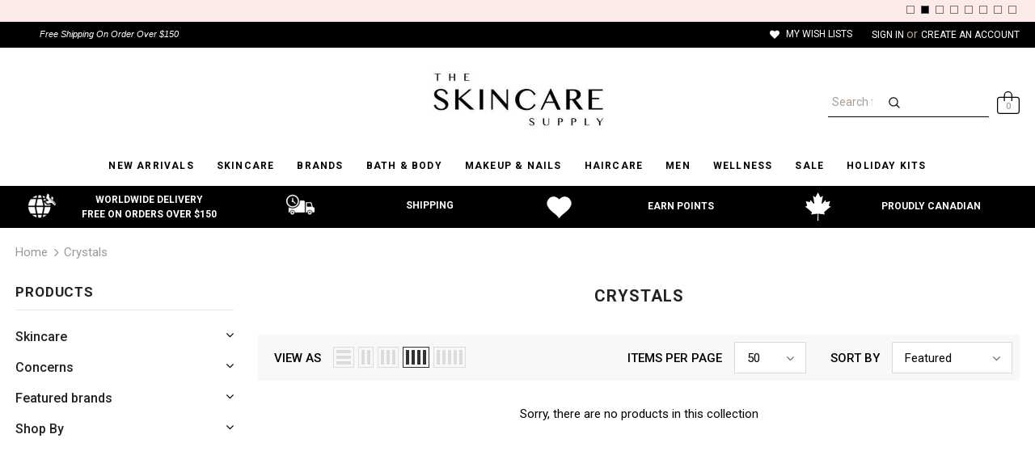

--- FILE ---
content_type: text/html; charset=utf-8
request_url: https://www.theskincaresupply.com/collections/crystals
body_size: 78439
content:
<!doctype html>
<!--[if lt IE 7]><html class="no-js lt-ie9 lt-ie8 lt-ie7" lang="en"> <![endif]-->
<!--[if IE 7]><html class="no-js lt-ie9 lt-ie8" lang="en"> <![endif]-->
<!--[if IE 8]><html class="no-js lt-ie9" lang="en"> <![endif]-->
<!--[if IE 9 ]><html class="ie9 no-js"> <![endif]-->
<!--[if (gt IE 9)|!(IE)]><!--> <html class="no-js"> <!--<![endif]-->
<head>


  
  <!-- Google Tag Manager -->
<script>(function(w,d,s,l,i){w[l]=w[l]||[];w[l].push({'gtm.start':
new Date().getTime(),event:'gtm.js'});var f=d.getElementsByTagName(s)[0],
j=d.createElement(s),dl=l!='dataLayer'?'&l='+l:'';j.async=true;j.src=
'https://www.googletagmanager.com/gtm.js?id='+i+dl;f.parentNode.insertBefore(j,f);
})(window,document,'script','dataLayer','GTM-THNZLQL');</script>
<!-- End Google Tag Manager -->
  
  <!-- Start of Booster Apps Seo-0.1-->
<title>Crystals | The Skincare Supply</title><meta name="description" content="" /><script type="application/ld+json">
  {
    "@context": "https://schema.org",
    "@type": "Organization",
    "name": "The Skincare Supply",
    "url": "https://www.theskincaresupply.com",
    "description": "When you are looking for premium skincare products, beauty supplements, \u0026 expert advice at affordable prices - there’s only one online store you will need: The Skincare Supply. We pride ourselves on bringing the best products used worldwide, curated and tested by our team. ","image": "https://www.theskincaresupply.com/cdn/shop/t/32/assets/logo.png?v=9592",
      "logo": "https://www.theskincaresupply.com/cdn/shop/t/32/assets/logo.png?v=9592","sameAs": ["https://facebook.com/theskincaresupply", "https://instagram.com/theskincaresupply"],
    "telephone": "833-800-8771",
    "address": {
      "@type": "PostalAddress",
      "streetAddress": "9527 120 Street, 208",
      "addressLocality": "Delta",
      "addressRegion": "British Columbia",
      "postalCode": "V4C 6S3",
      "addressCountry": "Canada"
    }
  }
</script>

<script type="application/ld+json">
  {
    "@context": "https://schema.org",
    "@type": "WebSite",
    "name": "The Skincare Supply",
    "url": "https://www.theskincaresupply.com",
    "potentialAction": {
      "@type": "SearchAction",
      "query-input": "required name=query",
      "target": "https://www.theskincaresupply.com/search?q={query}"
    }
  }
</script>
<!-- end of Booster Apps SEO -->

  <script>(function(w,d,t,r,u){var f,n,i;w[u]=w[u]||[],f=function(){var o={ti:"56020573"};o.q=w[u],w[u]=new UET(o),w[u].push("pageLoad")},n=d.createElement(t),n.src=r,n.async=1,n.onload=n.onreadystatechange=function(){var s=this.readyState;s&&s!=="loaded"&&s!=="complete"||(f(),n.onload=n.onreadystatechange=null)},i=d.getElementsByTagName(t)[0],i.parentNode.insertBefore(n,i)})(window,document,"script","//bat.bing.com/bat.js","uetq");</script>
  <!-- secomapp-json-ld -->

<!-- smart-seo-json-ld-store -->
<script type="application/ld+json">
{
   "@context": "http://schema.org",
   "@type": "WebSite",
   "url": "https://www.theskincaresupply.com/",
   "potentialAction": {
     "@type": "SearchAction",
     "target": "https://www.theskincaresupply.com/search?q={search_term_string}",
     "query-input": "required name=search_term_string"
   }
}
</script>
<script type="application/ld+json">
{
	"@context": "http://schema.org",
	"@type": "Organization",
	"url": "http://www.theskincaresupply.com"}
</script>
<!-- End - smart-seo-json-ld-store -->



<!-- secomapp-json-ld-Breadcrumb -->
<script type="application/ld+json">
    {
        "@context": "http://schema.org",
        "@type": "BreadcrumbList",
        "itemListElement": [{
            "@type": "ListItem",
            "position": 1,
            "item": {
                "@type": "Website",
                "@id": "https://www.theskincaresupply.com",
                "name": "Home"
            }
        },{
                "@type": "ListItem",
                "position": 2,
                "item": {
                    "@type": "CollectionPage",
                    "@id":  "https://www.theskincaresupply.com/collections/crystals",
                    "name": "Crystals"
                }
            }]

 }
</script><!-- secomapp-json-ld-collection -->

<script type="application/ld+json">
    [
        {
            "@context" : "http://schema.org",
            "@type": "CollectionPage",
            "name": "Crystals",
            "url": "https://www.theskincaresupply.com/collections/crystals",
            "description": "",
            "image": "https://www.theskincaresupply.com/cdn/shopifycloud/storefront/assets/no-image-2048-a2addb12.gif"
        }]
</script> 

  
<meta name="description" content=""> 

  
<title>Crystals</title> 


  <!-- Basic page needs ================================================== -->
  <meta charset="utf-8">
  <meta http-equiv="X-UA-Compatible" content="IE=edge,chrome=1">

  <!-- Title and description ================================================== -->
  <!-- "snippets/SEOManager.liquid" was not rendered, the associated app was uninstalled -->


  <!-- Product meta ================================================== -->
  

  <meta property="og:url" content="https://www.theskincaresupply.com/collections/crystals">
  <meta property="og:site_name" content="The Skincare Supply">
  <!-- /snippets/twitter-card.liquid -->







  <!-- Helpers ================================================== -->
  <link rel="canonical" href="https://www.theskincaresupply.com/collections/crystals">
  <meta name="viewport" content="width=device-width, initial-scale=1, maximum-scale=1, user-scalable=0, minimal-ui">
  <!-- <link href="https://allfont.net/allfont.css?fonts=futura-bold" rel="stylesheet" type="text/css" /> -->
  <!-- Favicon -->
  
  <link rel="shortcut icon" href="//www.theskincaresupply.com/cdn/shop/files/favicon_32x32.jpg?v=1614772303" type="image/png">
  

  <!-- fonts -->
  
<script type="text/javascript">
  WebFontConfig = {
    google: { families: [ 
      
          'Roboto:100,200,300,400,500,600,700,800,900'
	  
    ] }
  };
  
  (function() {
    var wf = document.createElement('script');
    wf.src = ('https:' == document.location.protocol ? 'https' : 'http') +
      '://ajax.googleapis.com/ajax/libs/webfont/1/webfont.js';
    wf.type = 'text/javascript';
    wf.async = 'true';
    var s = document.getElementsByTagName('script')[0];
    s.parentNode.insertBefore(wf, s);
  })(); 
</script>


  <!-- Styles -->
  <link href="//www.theskincaresupply.com/cdn/shop/t/32/assets/vendor.min.css?v=16313237669423149571679155520" rel="stylesheet" type="text/css" media="all" />
<link href="//www.theskincaresupply.com/cdn/shop/t/32/assets/theme-styles.scss.css?v=35639116742448386681679155520" rel="stylesheet" type="text/css" media="all" />
<link href="//www.theskincaresupply.com/cdn/shop/t/32/assets/theme-styles-responsive.scss.css?v=124530434374799083321734504547" rel="stylesheet" type="text/css" media="all" />

  <!-- Scripts -->
  <script src="//www.theskincaresupply.com/cdn/shop/t/32/assets/jquery.min.js?v=56888366816115934351679155520" type="text/javascript"></script>
<script src="//www.theskincaresupply.com/cdn/shop/t/32/assets/jquery-cookie.min.js?v=72365755745404048181679155520" type="text/javascript"></script>

<script>
    window.ajax_cart = "upsell";
    window.money_format = "${{amount}} CAD";
    window.shop_currency = "CAD";
    window.show_multiple_currencies = false;
    window.use_color_swatch = false;
    window.color_swatch_style = "variant";
    window.enable_sidebar_multiple_choice = true;
    window.file_url = "//www.theskincaresupply.com/cdn/shop/files/?v=9592";
    window.asset_url = "";
    
    window.inventory_text = {
        in_stock: "In stock",
        many_in_stock: "Many in stock",
        out_of_stock: "Out of stock",
        add_to_cart: "Add to Cart",
        add_all_to_cart: "Add all to Cart",
        sold_out: "Sold Out",
        select_options : "Select options",
        unavailable: "Unavailable",
        no_more_product: "No more product",
        show_options: "Show Variants",
        hide_options: "Hide Variants",
        adding : "Adding",
        thank_you : "Thank You",
        add_more : "Add More",
        cart_feedback : "Added",
        add_wishlist : "Add to Wish List",
        remove_wishlist : "Remove Wish List",
        previous: "Prev",
        next: "Next"
    };
    
    window.multi_lang = false;
    window.infinity_scroll_feature = true;
    window.newsletter_popup = false;  
</script>


<script src="//www.theskincaresupply.com/cdn/shop/t/32/assets/lang2.js?v=95449077315781067331679155520" type="text/javascript"></script>

<script>
    var translator = {
        current_lang : $.cookie('language'),
        
        init: function() {
            translator.updateStyling();
            translator.updateInventoryText();  		
        },
        
        updateStyling: function() {
            var style;

            if (translator.isLang2()) {
                style = "<style>*[data-translate] {visibility:hidden} .lang1 {display:none}</style>";          
            }
            else {
                style = "<style>*[data-translate] {visibility:visible} .lang2 {display:none}</style>";
            };

            $('head').append(style);
        },
        
        updateLangSwitcher: function() {
            if (translator.isLang2()) {
                $('#lang-switcher [data-value="1"]').removeClass('active');
                $('#lang-switcher [data-value="2"]').addClass('active');        
            }
        },
        
        getTextToTranslate: function(selector) {
            var result = window.lang2;
            
            //check if there is parameter
            var params;
            
            if (selector.indexOf("|") > 0) {
                var devideList = selector.split("|");
                
                selector = devideList[0];
                params = devideList[1].split(",");
            }

            var selectorArr = selector.split('.');
            
            if (selectorArr) {
                for (var i = 0; i < selectorArr.length; i++) {
                    result = result[selectorArr[i]];
                }
            }
            else {
                result = result[selector];
            };

            //check if result is object, case one and other
            if (result && result.one && result.other) {
                var countEqual1 = true;

                for (var i = 0; i < params.length; i++) {
                    if (params[i].indexOf("count") >= 0) {
                        variables = params[i].split(":");

                        if (variables.length>1) {
                            var count = variables[1];
                            if (count > 1) {
                                countEqual1 = false;
                            }
                        }
                    }
                }

                if (countEqual1) {
                    result = result.one;
                } else {
                    result = result.other;
                };
            }

            //replace params
            
            if (params && params.length>0) {
                result = result.replace(/{{\s*/g, "{{");
                result = result.replace(/\s*}}/g, "}}");
                
                for (var i = 0; i < params.length; i++) {
                    variables = params[i].split(":");
                    if (variables.length>1) {
                        result = result.replace("{{"+variables[0]+"}}", variables[1]);
                    }          
                }
            }
            

            return result;
        },
                                        
        isLang2: function() {
            return translator.current_lang && translator.current_lang == 2;
        },
        
        updateInventoryText: function() {
            if (translator.isLang2()) {
                window.inventory_text = {
                    in_stock: window.lang2.products.product.in_stock,
                    many_in_stock: window.lang2.products.product.many_in_stock,
                    out_of_stock: window.lang2.products.product.out_of_stock,
                    add_to_cart: window.lang2.products.product.add_to_cart,
                    add_all_to_cart: window.lang2.products.product.add_all_to_cart,
                    sold_out: window.lang2.products.product.sold_out,
                    unavailable: window.lang2.products.product.unavailable,
                    no_more_product: window.lang2.collections.general.no_more_product,
                    select_options: window.lang2.products.product.select_options,
                    hide_options: window.lang2.products.product.hide_options,
                    show_options: window.lang2.products.product.show_options,
                    adding: window.lang2.products.product.adding,
                    thank_you: window.lang2.products.product.thank_you,
                    add_more: window.lang2.products.product.add_more,
                    cart_feedback: window.lang2.products.product.cart_feedback,
                    add_wishlist: window.lang2.wishlist.general.add_to_wishlist,
                    remove_wishlist: window.lang2.wishlist.general.remove_wishlist,
                    previous: window.lang2.collections.toolbar.previous,
                    next: window.lang2.collections.toolbar.next
                };
            }
        },
        
        doTranslate: function(blockSelector) {
            if (translator.isLang2()) {
                $(blockSelector + " [data-translate]").each(function(e) {          
                    var item = jQuery(this);
                    var selector = item.attr("data-translate");
                    var text = translator.getTextToTranslate(selector);
                    
                    //translate only title
                    if (item.attr("translate-item")) {
                        var attribute = item.attr("translate-item");
                        if (attribute == 'blog-date-author') {
                            item.html(text);
                        }
                        else if (attribute!="") {            
                            item.attr(attribute,text);
                        };
                    }
                    else if (item.is("input")) {
                        item.val(text);
                    }
                    else {
                        item.text(text);
                    };
                    
                    item.css("visibility","visible");
                    
                    $('#lang-switcher [data-value="1"]').removeClass('active');
                    $('#lang-switcher [data-value="2"]').addClass('active');          
                });
            }
        }   
    };
            
    translator.init();
            
    $(document).ready(function() {    
        $('#lang-switcher [data-value]').on('click', function(e) {
        e.preventDefault();
        
        if($(this).hasClass('active')){
            return false;
        }
        
        var value = $(this).data('value');
        
        $.cookie('language', value, {expires:10, path:'/'});
            location.reload();
        });    
        
        translator.doTranslate('body');    
    });
</script>

<script type="text/javascript">
    var URL = $(location).attr('href');
    if (URL == "https://www.theskincaresupply.com/collections/vendors") {
              window.location.href = "https://www.theskincaresupply.com/pages/brand";
    }
</script>

  <!-- Header hook for plugins ================================ -->
  <script>window.performance && window.performance.mark && window.performance.mark('shopify.content_for_header.start');</script><meta name="google-site-verification" content="41gMJMoO7jbhYDHs_1AhWAfbqzFNvl1VRGKCA0Di-t4">
<meta name="facebook-domain-verification" content="kw2rldf2fy0xwl5i4adc2ymrs745oc">
<meta id="shopify-digital-wallet" name="shopify-digital-wallet" content="/22605761/digital_wallets/dialog">
<meta name="shopify-checkout-api-token" content="51011f9f7499f362f75feb38d019f5ff">
<meta id="in-context-paypal-metadata" data-shop-id="22605761" data-venmo-supported="false" data-environment="production" data-locale="en_US" data-paypal-v4="true" data-currency="CAD">
<link rel="alternate" type="application/atom+xml" title="Feed" href="/collections/crystals.atom" />
<link rel="alternate" type="application/json+oembed" href="https://www.theskincaresupply.com/collections/crystals.oembed">
<script async="async" src="/checkouts/internal/preloads.js?locale=en-CA"></script>
<link rel="preconnect" href="https://shop.app" crossorigin="anonymous">
<script async="async" src="https://shop.app/checkouts/internal/preloads.js?locale=en-CA&shop_id=22605761" crossorigin="anonymous"></script>
<script id="apple-pay-shop-capabilities" type="application/json">{"shopId":22605761,"countryCode":"CA","currencyCode":"CAD","merchantCapabilities":["supports3DS"],"merchantId":"gid:\/\/shopify\/Shop\/22605761","merchantName":"The Skincare Supply","requiredBillingContactFields":["postalAddress","email","phone"],"requiredShippingContactFields":["postalAddress","email","phone"],"shippingType":"shipping","supportedNetworks":["visa","masterCard","amex","discover","interac","jcb"],"total":{"type":"pending","label":"The Skincare Supply","amount":"1.00"},"shopifyPaymentsEnabled":true,"supportsSubscriptions":true}</script>
<script id="shopify-features" type="application/json">{"accessToken":"51011f9f7499f362f75feb38d019f5ff","betas":["rich-media-storefront-analytics"],"domain":"www.theskincaresupply.com","predictiveSearch":true,"shopId":22605761,"locale":"en"}</script>
<script>var Shopify = Shopify || {};
Shopify.shop = "forlled-canada.myshopify.com";
Shopify.locale = "en";
Shopify.currency = {"active":"CAD","rate":"1.0"};
Shopify.country = "CA";
Shopify.theme = {"name":"The Skincare Supply","id":124084584527,"schema_name":"Ella","schema_version":"3.0.0","theme_store_id":null,"role":"main"};
Shopify.theme.handle = "null";
Shopify.theme.style = {"id":null,"handle":null};
Shopify.cdnHost = "www.theskincaresupply.com/cdn";
Shopify.routes = Shopify.routes || {};
Shopify.routes.root = "/";</script>
<script type="module">!function(o){(o.Shopify=o.Shopify||{}).modules=!0}(window);</script>
<script>!function(o){function n(){var o=[];function n(){o.push(Array.prototype.slice.apply(arguments))}return n.q=o,n}var t=o.Shopify=o.Shopify||{};t.loadFeatures=n(),t.autoloadFeatures=n()}(window);</script>
<script>
  window.ShopifyPay = window.ShopifyPay || {};
  window.ShopifyPay.apiHost = "shop.app\/pay";
  window.ShopifyPay.redirectState = null;
</script>
<script id="shop-js-analytics" type="application/json">{"pageType":"collection"}</script>
<script defer="defer" async type="module" src="//www.theskincaresupply.com/cdn/shopifycloud/shop-js/modules/v2/client.init-shop-cart-sync_BT-GjEfc.en.esm.js"></script>
<script defer="defer" async type="module" src="//www.theskincaresupply.com/cdn/shopifycloud/shop-js/modules/v2/chunk.common_D58fp_Oc.esm.js"></script>
<script defer="defer" async type="module" src="//www.theskincaresupply.com/cdn/shopifycloud/shop-js/modules/v2/chunk.modal_xMitdFEc.esm.js"></script>
<script type="module">
  await import("//www.theskincaresupply.com/cdn/shopifycloud/shop-js/modules/v2/client.init-shop-cart-sync_BT-GjEfc.en.esm.js");
await import("//www.theskincaresupply.com/cdn/shopifycloud/shop-js/modules/v2/chunk.common_D58fp_Oc.esm.js");
await import("//www.theskincaresupply.com/cdn/shopifycloud/shop-js/modules/v2/chunk.modal_xMitdFEc.esm.js");

  window.Shopify.SignInWithShop?.initShopCartSync?.({"fedCMEnabled":true,"windoidEnabled":true});

</script>
<script>
  window.Shopify = window.Shopify || {};
  if (!window.Shopify.featureAssets) window.Shopify.featureAssets = {};
  window.Shopify.featureAssets['shop-js'] = {"shop-cart-sync":["modules/v2/client.shop-cart-sync_DZOKe7Ll.en.esm.js","modules/v2/chunk.common_D58fp_Oc.esm.js","modules/v2/chunk.modal_xMitdFEc.esm.js"],"init-fed-cm":["modules/v2/client.init-fed-cm_B6oLuCjv.en.esm.js","modules/v2/chunk.common_D58fp_Oc.esm.js","modules/v2/chunk.modal_xMitdFEc.esm.js"],"shop-cash-offers":["modules/v2/client.shop-cash-offers_D2sdYoxE.en.esm.js","modules/v2/chunk.common_D58fp_Oc.esm.js","modules/v2/chunk.modal_xMitdFEc.esm.js"],"shop-login-button":["modules/v2/client.shop-login-button_QeVjl5Y3.en.esm.js","modules/v2/chunk.common_D58fp_Oc.esm.js","modules/v2/chunk.modal_xMitdFEc.esm.js"],"pay-button":["modules/v2/client.pay-button_DXTOsIq6.en.esm.js","modules/v2/chunk.common_D58fp_Oc.esm.js","modules/v2/chunk.modal_xMitdFEc.esm.js"],"shop-button":["modules/v2/client.shop-button_DQZHx9pm.en.esm.js","modules/v2/chunk.common_D58fp_Oc.esm.js","modules/v2/chunk.modal_xMitdFEc.esm.js"],"avatar":["modules/v2/client.avatar_BTnouDA3.en.esm.js"],"init-windoid":["modules/v2/client.init-windoid_CR1B-cfM.en.esm.js","modules/v2/chunk.common_D58fp_Oc.esm.js","modules/v2/chunk.modal_xMitdFEc.esm.js"],"init-shop-for-new-customer-accounts":["modules/v2/client.init-shop-for-new-customer-accounts_C_vY_xzh.en.esm.js","modules/v2/client.shop-login-button_QeVjl5Y3.en.esm.js","modules/v2/chunk.common_D58fp_Oc.esm.js","modules/v2/chunk.modal_xMitdFEc.esm.js"],"init-shop-email-lookup-coordinator":["modules/v2/client.init-shop-email-lookup-coordinator_BI7n9ZSv.en.esm.js","modules/v2/chunk.common_D58fp_Oc.esm.js","modules/v2/chunk.modal_xMitdFEc.esm.js"],"init-shop-cart-sync":["modules/v2/client.init-shop-cart-sync_BT-GjEfc.en.esm.js","modules/v2/chunk.common_D58fp_Oc.esm.js","modules/v2/chunk.modal_xMitdFEc.esm.js"],"shop-toast-manager":["modules/v2/client.shop-toast-manager_DiYdP3xc.en.esm.js","modules/v2/chunk.common_D58fp_Oc.esm.js","modules/v2/chunk.modal_xMitdFEc.esm.js"],"init-customer-accounts":["modules/v2/client.init-customer-accounts_D9ZNqS-Q.en.esm.js","modules/v2/client.shop-login-button_QeVjl5Y3.en.esm.js","modules/v2/chunk.common_D58fp_Oc.esm.js","modules/v2/chunk.modal_xMitdFEc.esm.js"],"init-customer-accounts-sign-up":["modules/v2/client.init-customer-accounts-sign-up_iGw4briv.en.esm.js","modules/v2/client.shop-login-button_QeVjl5Y3.en.esm.js","modules/v2/chunk.common_D58fp_Oc.esm.js","modules/v2/chunk.modal_xMitdFEc.esm.js"],"shop-follow-button":["modules/v2/client.shop-follow-button_CqMgW2wH.en.esm.js","modules/v2/chunk.common_D58fp_Oc.esm.js","modules/v2/chunk.modal_xMitdFEc.esm.js"],"checkout-modal":["modules/v2/client.checkout-modal_xHeaAweL.en.esm.js","modules/v2/chunk.common_D58fp_Oc.esm.js","modules/v2/chunk.modal_xMitdFEc.esm.js"],"shop-login":["modules/v2/client.shop-login_D91U-Q7h.en.esm.js","modules/v2/chunk.common_D58fp_Oc.esm.js","modules/v2/chunk.modal_xMitdFEc.esm.js"],"lead-capture":["modules/v2/client.lead-capture_BJmE1dJe.en.esm.js","modules/v2/chunk.common_D58fp_Oc.esm.js","modules/v2/chunk.modal_xMitdFEc.esm.js"],"payment-terms":["modules/v2/client.payment-terms_Ci9AEqFq.en.esm.js","modules/v2/chunk.common_D58fp_Oc.esm.js","modules/v2/chunk.modal_xMitdFEc.esm.js"]};
</script>
<script>(function() {
  var isLoaded = false;
  function asyncLoad() {
    if (isLoaded) return;
    isLoaded = true;
    var urls = ["\/\/code.tidio.co\/gnghz00n5iahjwmmybk5ngichpeymgrs.js?shop=forlled-canada.myshopify.com","https:\/\/shopify.covet.pics\/covet-pics-widget-inject.js?shop=forlled-canada.myshopify.com","https:\/\/cdn.nfcube.com\/instafeed-8c7ca32e4273f4a86abca09dc6935777.js?shop=forlled-canada.myshopify.com","https:\/\/omnisnippet1.com\/platforms\/shopify.js?source=scriptTag\u0026v=2025-05-14T17\u0026shop=forlled-canada.myshopify.com"];
    for (var i = 0; i < urls.length; i++) {
      var s = document.createElement('script');
      s.type = 'text/javascript';
      s.async = true;
      s.src = urls[i];
      var x = document.getElementsByTagName('script')[0];
      x.parentNode.insertBefore(s, x);
    }
  };
  if(window.attachEvent) {
    window.attachEvent('onload', asyncLoad);
  } else {
    window.addEventListener('load', asyncLoad, false);
  }
})();</script>
<script id="__st">var __st={"a":22605761,"offset":-43200,"reqid":"77c87029-5ce4-4e19-bc86-f5211572f8ac-1769093918","pageurl":"www.theskincaresupply.com\/collections\/crystals","u":"3bccd987fcb8","p":"collection","rtyp":"collection","rid":171723489359};</script>
<script>window.ShopifyPaypalV4VisibilityTracking = true;</script>
<script id="captcha-bootstrap">!function(){'use strict';const t='contact',e='account',n='new_comment',o=[[t,t],['blogs',n],['comments',n],[t,'customer']],c=[[e,'customer_login'],[e,'guest_login'],[e,'recover_customer_password'],[e,'create_customer']],r=t=>t.map((([t,e])=>`form[action*='/${t}']:not([data-nocaptcha='true']) input[name='form_type'][value='${e}']`)).join(','),a=t=>()=>t?[...document.querySelectorAll(t)].map((t=>t.form)):[];function s(){const t=[...o],e=r(t);return a(e)}const i='password',u='form_key',d=['recaptcha-v3-token','g-recaptcha-response','h-captcha-response',i],f=()=>{try{return window.sessionStorage}catch{return}},m='__shopify_v',_=t=>t.elements[u];function p(t,e,n=!1){try{const o=window.sessionStorage,c=JSON.parse(o.getItem(e)),{data:r}=function(t){const{data:e,action:n}=t;return t[m]||n?{data:e,action:n}:{data:t,action:n}}(c);for(const[e,n]of Object.entries(r))t.elements[e]&&(t.elements[e].value=n);n&&o.removeItem(e)}catch(o){console.error('form repopulation failed',{error:o})}}const l='form_type',E='cptcha';function T(t){t.dataset[E]=!0}const w=window,h=w.document,L='Shopify',v='ce_forms',y='captcha';let A=!1;((t,e)=>{const n=(g='f06e6c50-85a8-45c8-87d0-21a2b65856fe',I='https://cdn.shopify.com/shopifycloud/storefront-forms-hcaptcha/ce_storefront_forms_captcha_hcaptcha.v1.5.2.iife.js',D={infoText:'Protected by hCaptcha',privacyText:'Privacy',termsText:'Terms'},(t,e,n)=>{const o=w[L][v],c=o.bindForm;if(c)return c(t,g,e,D).then(n);var r;o.q.push([[t,g,e,D],n]),r=I,A||(h.body.append(Object.assign(h.createElement('script'),{id:'captcha-provider',async:!0,src:r})),A=!0)});var g,I,D;w[L]=w[L]||{},w[L][v]=w[L][v]||{},w[L][v].q=[],w[L][y]=w[L][y]||{},w[L][y].protect=function(t,e){n(t,void 0,e),T(t)},Object.freeze(w[L][y]),function(t,e,n,w,h,L){const[v,y,A,g]=function(t,e,n){const i=e?o:[],u=t?c:[],d=[...i,...u],f=r(d),m=r(i),_=r(d.filter((([t,e])=>n.includes(e))));return[a(f),a(m),a(_),s()]}(w,h,L),I=t=>{const e=t.target;return e instanceof HTMLFormElement?e:e&&e.form},D=t=>v().includes(t);t.addEventListener('submit',(t=>{const e=I(t);if(!e)return;const n=D(e)&&!e.dataset.hcaptchaBound&&!e.dataset.recaptchaBound,o=_(e),c=g().includes(e)&&(!o||!o.value);(n||c)&&t.preventDefault(),c&&!n&&(function(t){try{if(!f())return;!function(t){const e=f();if(!e)return;const n=_(t);if(!n)return;const o=n.value;o&&e.removeItem(o)}(t);const e=Array.from(Array(32),(()=>Math.random().toString(36)[2])).join('');!function(t,e){_(t)||t.append(Object.assign(document.createElement('input'),{type:'hidden',name:u})),t.elements[u].value=e}(t,e),function(t,e){const n=f();if(!n)return;const o=[...t.querySelectorAll(`input[type='${i}']`)].map((({name:t})=>t)),c=[...d,...o],r={};for(const[a,s]of new FormData(t).entries())c.includes(a)||(r[a]=s);n.setItem(e,JSON.stringify({[m]:1,action:t.action,data:r}))}(t,e)}catch(e){console.error('failed to persist form',e)}}(e),e.submit())}));const S=(t,e)=>{t&&!t.dataset[E]&&(n(t,e.some((e=>e===t))),T(t))};for(const o of['focusin','change'])t.addEventListener(o,(t=>{const e=I(t);D(e)&&S(e,y())}));const B=e.get('form_key'),M=e.get(l),P=B&&M;t.addEventListener('DOMContentLoaded',(()=>{const t=y();if(P)for(const e of t)e.elements[l].value===M&&p(e,B);[...new Set([...A(),...v().filter((t=>'true'===t.dataset.shopifyCaptcha))])].forEach((e=>S(e,t)))}))}(h,new URLSearchParams(w.location.search),n,t,e,['guest_login'])})(!0,!0)}();</script>
<script integrity="sha256-4kQ18oKyAcykRKYeNunJcIwy7WH5gtpwJnB7kiuLZ1E=" data-source-attribution="shopify.loadfeatures" defer="defer" src="//www.theskincaresupply.com/cdn/shopifycloud/storefront/assets/storefront/load_feature-a0a9edcb.js" crossorigin="anonymous"></script>
<script crossorigin="anonymous" defer="defer" src="//www.theskincaresupply.com/cdn/shopifycloud/storefront/assets/shopify_pay/storefront-65b4c6d7.js?v=20250812"></script>
<script data-source-attribution="shopify.dynamic_checkout.dynamic.init">var Shopify=Shopify||{};Shopify.PaymentButton=Shopify.PaymentButton||{isStorefrontPortableWallets:!0,init:function(){window.Shopify.PaymentButton.init=function(){};var t=document.createElement("script");t.src="https://www.theskincaresupply.com/cdn/shopifycloud/portable-wallets/latest/portable-wallets.en.js",t.type="module",document.head.appendChild(t)}};
</script>
<script data-source-attribution="shopify.dynamic_checkout.buyer_consent">
  function portableWalletsHideBuyerConsent(e){var t=document.getElementById("shopify-buyer-consent"),n=document.getElementById("shopify-subscription-policy-button");t&&n&&(t.classList.add("hidden"),t.setAttribute("aria-hidden","true"),n.removeEventListener("click",e))}function portableWalletsShowBuyerConsent(e){var t=document.getElementById("shopify-buyer-consent"),n=document.getElementById("shopify-subscription-policy-button");t&&n&&(t.classList.remove("hidden"),t.removeAttribute("aria-hidden"),n.addEventListener("click",e))}window.Shopify?.PaymentButton&&(window.Shopify.PaymentButton.hideBuyerConsent=portableWalletsHideBuyerConsent,window.Shopify.PaymentButton.showBuyerConsent=portableWalletsShowBuyerConsent);
</script>
<script data-source-attribution="shopify.dynamic_checkout.cart.bootstrap">document.addEventListener("DOMContentLoaded",(function(){function t(){return document.querySelector("shopify-accelerated-checkout-cart, shopify-accelerated-checkout")}if(t())Shopify.PaymentButton.init();else{new MutationObserver((function(e,n){t()&&(Shopify.PaymentButton.init(),n.disconnect())})).observe(document.body,{childList:!0,subtree:!0})}}));
</script>
<script id='scb4127' type='text/javascript' async='' src='https://www.theskincaresupply.com/cdn/shopifycloud/privacy-banner/storefront-banner.js'></script><link id="shopify-accelerated-checkout-styles" rel="stylesheet" media="screen" href="https://www.theskincaresupply.com/cdn/shopifycloud/portable-wallets/latest/accelerated-checkout-backwards-compat.css" crossorigin="anonymous">
<style id="shopify-accelerated-checkout-cart">
        #shopify-buyer-consent {
  margin-top: 1em;
  display: inline-block;
  width: 100%;
}

#shopify-buyer-consent.hidden {
  display: none;
}

#shopify-subscription-policy-button {
  background: none;
  border: none;
  padding: 0;
  text-decoration: underline;
  font-size: inherit;
  cursor: pointer;
}

#shopify-subscription-policy-button::before {
  box-shadow: none;
}

      </style>

<script>window.performance && window.performance.mark && window.performance.mark('shopify.content_for_header.end');</script>
  <meta name="locale-bar--browsing-context-suggestions-url" content="/browsing_context_suggestions">
  <meta name="locale-bar--current-language" content="en">
  <meta name="locale-bar--current-currency" content="CAD">
  <!--[if lt IE 9]>
<script src="//html5shiv.googlecode.com/svn/trunk/html5.js" type="text/javascript"></script>
<![endif]-->

  

  

  <script>

    Shopify.productOptionsMap = {};
    Shopify.quickViewOptionsMap = {};

    Shopify.updateOptionsInSelector = function(selectorIndex, wrapperSlt) {
        Shopify.optionsMap = wrapperSlt === '.product' ? Shopify.productOptionsMap : Shopify.quickViewOptionsMap;

        switch (selectorIndex) {
            case 0:
                var key = 'root';
                var selector = $(wrapperSlt + ' .single-option-selector:eq(0)');
                break;
            case 1:
                var key = $(wrapperSlt + ' .single-option-selector:eq(0)').val();
                var selector = $(wrapperSlt + ' .single-option-selector:eq(1)');
                break;
            case 2:
                var key = $(wrapperSlt + ' .single-option-selector:eq(0)').val();
                key += ' / ' + $(wrapperSlt + ' .single-option-selector:eq(1)').val();
                var selector = $(wrapperSlt + ' .single-option-selector:eq(2)');
        }

        var initialValue = selector.val();

        selector.empty();

        var availableOptions = Shopify.optionsMap[key];

        if (availableOptions && availableOptions.length) {
            for (var i = 0; i < availableOptions.length; i++) {
                var option = availableOptions[i];

                var newOption = $('<option></option>').val(option).html(option);

                selector.append(newOption);
            }

            $(wrapperSlt + ' .swatch[data-option-index="' + selectorIndex + '"] .swatch-element').each(function() {
                if ($.inArray($(this).attr('data-value'), availableOptions) !== -1) {
                    $(this).removeClass('soldout').find(':radio').removeAttr('disabled', 'disabled').removeAttr('checked');
                }
                else {
                    $(this).addClass('soldout').find(':radio').removeAttr('checked').attr('disabled', 'disabled');
                }
            });

            if ($.inArray(initialValue, availableOptions) !== -1) {
                selector.val(initialValue);
            }

            selector.trigger('change');
        };
    };

    Shopify.linkOptionSelectors = function(product, wrapperSlt) {
        // Building our mapping object.
        Shopify.optionsMap = wrapperSlt === '.product' ? Shopify.productOptionsMap : Shopify.quickViewOptionsMap;

        for (var i = 0; i < product.variants.length; i++) {
            var variant = product.variants[i];

            if (variant.available) {
                // Gathering values for the 1st drop-down.
                Shopify.optionsMap['root'] = Shopify.optionsMap['root'] || [];

                Shopify.optionsMap['root'].push(variant.option1);
                Shopify.optionsMap['root'] = Shopify.uniq(Shopify.optionsMap['root']);

                // Gathering values for the 2nd drop-down.
                if (product.options.length > 1) {
                var key = variant.option1;
                    Shopify.optionsMap[key] = Shopify.optionsMap[key] || [];
                    Shopify.optionsMap[key].push(variant.option2);
                    Shopify.optionsMap[key] = Shopify.uniq(Shopify.optionsMap[key]);
                }

                // Gathering values for the 3rd drop-down.
                if (product.options.length === 3) {
                    var key = variant.option1 + ' / ' + variant.option2;
                    Shopify.optionsMap[key] = Shopify.optionsMap[key] || [];
                    Shopify.optionsMap[key].push(variant.option3);
                    Shopify.optionsMap[key] = Shopify.uniq(Shopify.optionsMap[key]);
                }
            }
        };

        // Update options right away.
        Shopify.updateOptionsInSelector(0, wrapperSlt);

        if (product.options.length > 1) Shopify.updateOptionsInSelector(1, wrapperSlt);
        if (product.options.length === 3) Shopify.updateOptionsInSelector(2, wrapperSlt);

        // When there is an update in the first dropdown.
        $(wrapperSlt + " .single-option-selector:eq(0)").change(function() {
            Shopify.updateOptionsInSelector(1, wrapperSlt);
            if (product.options.length === 3) Shopify.updateOptionsInSelector(2, wrapperSlt);
            return true;
        });

        // When there is an update in the second dropdown.
        $(wrapperSlt + " .single-option-selector:eq(1)").change(function() {
            if (product.options.length === 3) Shopify.updateOptionsInSelector(2, wrapperSlt);
            return true;
        });
    };
</script>


  <script>
    (function(w, d, t, h, s, n) {
    w.FlodeskObject = n;
    var fn = function() {
    (w[n].q = w[n].q || []).push(arguments);
    };
    w[n] = w[n] || fn;
    var f = d.getElementsByTagName(t)[0];
    var v = '?v=' + Math.floor(new Date().getTime() / (120 * 1000)) * 60;
    var sm = d.createElement(t);
    sm.async = true;
    sm.type = 'module';
    sm.src = h + s + '.mjs' + v;
    f.parentNode.insertBefore(sm, f);
    var sn = d.createElement(t);
    sn.async = true;
    sn.noModule = true;
    sn.src = h + s + '.js' + v;
    f.parentNode.insertBefore(sn, f);
    })(window, document, 'script', 'https://assets.flodesk.com', '/universal', 'fd');
    </script>
    <script>
    window.fd('form', {
    formId: '5df942d049ed9c00265f9e28'
    });
  </script>

  <script src="jquery-2.2.0.min.js" type="text/javascript"></script>  
  <script src="//www.theskincaresupply.com/cdn/shop/t/32/assets/jquery.flexslider.js?v=105616106368215232771679155520" type="text/javascript"></script>
  <script>
    $(document).ready(function() {
      $('#flexslider-infotext').flexslider({
        animation : "slide",
        controlNav : false ,
        directionNav : false,
        animationSpeed : 600,
        slideshowSpeed: 3000
      });
      $('.search__products .products-grid').slick({
        dots: false,
        autoplay: true,
        centerMode: true,
        infinite: true,
        slidesToShow: 3,
        slidesToScroll: 3,
        nextArrow: '<button type="button" class="slick-next"><i class="fa fa-angle-right"></i></button>',
        prevArrow: '<button type="button" class="slick-prev"><i class="fa fa-angle-left"></i></button>',
      });
      
      $('#flexslider-features .slides').slick({
        dots: true,
        autoplay: true,
        arrows: false,
        centerMode: true,
        infinite: true,
        slidesToShow: 1,
        slidesToScroll: 1
      });
    });

  </script>

  <script>var scaaffCheck = false;</script>
  <script src="//www.theskincaresupply.com/cdn/shop/t/32/assets/sca_affiliate.js?v=69880474376666990331679155520" type="text/javascript"></script>
  <!--StartCartCartCustomCode-->

  <!-- Abandoned Cart Information -->
  <div id="care-cart-customer-information" style="display:none">
    {"id":"", "email":"","default_address":null,"first_name":"","last_name":"","name":"" }
  </div>
  <!-- Abandoned Cart Information -->

  <!--  ShopInformation -->
  <div id="care-cart-shop-information" style="display:none">
    {"domain":"forlled-canada.myshopify.com" }
  </div>
  <!--  ShopInformation -->

  <!--EndCareCartCustomCode-->
<script src="//staticxx.s3.amazonaws.com/aio_stats_lib_v1.min.js?v=1.0"></script>
        
        <!-- candyrack-script -->
        <script src="//www.theskincaresupply.com/cdn/shop/t/32/assets/candyrack-config.js?v=128743589354287189111679155520" type="text/javascript"></script>
        <!-- / candyrack-script -->
        
        <!-- BEGIN app block: shopify://apps/beast-currency-converter/blocks/doubly/267afa86-a419-4d5b-a61b-556038e7294d -->


	<script>
		var DoublyGlobalCurrency, catchXHR = true, bccAppVersion = 1;
       	var DoublyGlobal = {
			theme : 'flags_theme',
			spanClass : 'money',
			cookieName : '_g1587335963',
			ratesUrl :  'https://init.grizzlyapps.com/9e32c84f0db4f7b1eb40c32bdb0bdea9',
			geoUrl : 'https://currency.grizzlyapps.com/83d400c612f9a099fab8f76dcab73a48',
			shopCurrency : 'CAD',
            allowedCurrencies : '["CAD","USD","EUR","GBP","AUD"]',
			countriesJSON : '[]',
			currencyMessage : 'All orders are processed in CAD. While the content of your cart is currently displayed in <span class="selected-currency"></span>, you will checkout using CAD at the most current exchange rate.',
            currencyFormat : 'money_format',
			euroFormat : 'amount',
            removeDecimals : 0,
            roundDecimals : 0,
            roundTo : '99',
            autoSwitch : 0,
			showPriceOnHover : 0,
            showCurrencyMessage : false,
			hideConverter : '',
			forceJqueryLoad : false,
			beeketing : true,
			themeScript : '',
			customerScriptBefore : '',
			customerScriptAfter : '',
			debug: false
		};

		<!-- inline script: fixes + various plugin js functions -->
		DoublyGlobal.themeScript = "if(DoublyGlobal.debug) debugger;jQueryGrizzly('head').append('<style> .doubly-wrapper { display: inline-block; margin: 0 0 1px 14px } .doubly-message { margin:0px 0px 20px; } @media screen and (min-width:894px) { .site-header .wrapper .grid-item { width: 40% } .site-header .wrapper .grid-item.large--text-right { width: 60% } .search-bar { max-width: 50% } } @media screen and (min-width:769px) and (max-width:893px) { .search-bar { max-width: 45% } .site-header .wrapper .grid-item { width: 34% } .site-header .wrapper .grid-item.large--text-right { width: 66% } } @media screen and (max-width:768px) { #mobileNavBar .cart-toggle { display: inline-block; float: right } .site-header .wrapper .grid-item .doubly-nice-select { display: none } .doubly-wrapper { margin-top: 12px } } <\/style>'); if(jQueryGrizzly('.product-item--price .sale-tag').first().text().trim().length > 0) { if(jQueryGrizzly('.product-item--price .sale-tag').first().text().trim().indexOf('%') == -1) { var saveInitialText = jQueryGrizzly('.product-item--price .sale-tag').first().text().trim().substring(0,jQueryGrizzly('.product-item--price .sale-tag').first().text().trim().indexOf(' ')); } } else if(jQueryGrizzly('#comparePrice-product-template').first().text().trim().length > 0) { if(jQueryGrizzly('#comparePrice-product-template').first().text().trim().indexOf('%') == -1) { var saveInitialText = jQueryGrizzly('#comparePrice-product-template').first().text().trim().substring(0,jQueryGrizzly('#comparePrice-product-template').first().text().trim().indexOf(' ')); } } if (jQueryGrizzly('.site-header .wrapper .doubly-wrapper').length==0) { jQueryGrizzly('.site-header .wrapper .header-cart-btn').after('<div class=\"doubly-wrapper\"><\/div>'); } jQueryGrizzly('#mobileNavBar .cart-toggle').before('<div class=\"doubly-wrapper\"><\/div>'); jQueryGrizzly(document).ajaxComplete(function() { setTimeout(function(){ \/* old Supply theme *\/ if (jQueryGrizzly('.cart-form .cart-row').last().find('.doubly-message').length==0) { jQueryGrizzly('.cart-form .cart-row').last().prepend('<div class=\"doubly-message\"><\/div>'); } \/* new Supply theme *\/ if (jQueryGrizzly('#ajaxifyCart .cart-row').last().find('.doubly-message').length==0) { jQueryGrizzly('#ajaxifyCart .cart-row').last().prepend('<div class=\"doubly-message\"><\/div>'); } initExtraFeatures(); },100); }); jQueryGrizzly(document).ajaxComplete(function() { setTimeout(function(){ if (jQueryGrizzly('#ajaxifyCart .cart-row .grid .grid-item .h2>small>.'+spanClass).length==0) { jQueryGrizzly('#ajaxifyCart .cart-row .grid .grid-item .h2>small').wrapInner('<span class=\"'+spanClass+'\"><\/span>'); } if (jQueryGrizzly('#ajaxifyCart .cart-row .cart-subtotal .h1>small>.'+spanClass).length==0) { jQueryGrizzly('#ajaxifyCart .cart-row .cart-subtotal .h1>small').wrapInner('<span class=\"'+spanClass+'\"><\/span'); } DoublyCurrency.convertAll(jQueryGrizzly('[name=doubly-currencies]').val()); initExtraFeatures(); },1000); }); jQueryGrizzly('.single-option-selector').bind('change.ChangeCurrency',function() { if(jQueryGrizzly('#comparePrice-product-template').first().text().trim().indexOf('%') == -1) { jQueryGrizzly('#comparePrice-product-template').addClass(spanClass); if (jQueryGrizzly('#comparePrice-product-template>.'+spanClass).length!==0) { jQueryGrizzly('#comparePrice-product-template').html(jQueryGrizzly('#comparePrice-product-template>.'+spanClass).text()); } jQueryGrizzly('#comparePrice-product-template.'+spanClass).each(function() { var attributes = jQueryGrizzly.map(this.attributes, function(item) { return item.name; }); var moneyTag = jQueryGrizzly(this); jQueryGrizzly.each(attributes, function(i, item) { if (item!='class' && item!='style' && item!='id') { moneyTag.removeAttr(item); } }); }); } if(jQueryGrizzly('#productPrice-product-template>span>span.'+spanClass).length == 0) { jQueryGrizzly('#productPrice-product-template>span').first().addClass(spanClass); } if (jQueryGrizzly('#productPrice-product-template>span[aria-hidden=\"true\"]>s>span.' + spanClass).length == 0) { jQueryGrizzly('#productPrice-product-template>span[aria-hidden=\"true\"]>s').wrapInner('<span class=\"' + spanClass + '\"><\/span>'); } DoublyCurrency.convertAll(jQueryGrizzly('[name=doubly-currencies]').val()); initExtraFeatures(); if(jQueryGrizzly('#comparePrice-product-template').first().text().trim().indexOf('%') == -1) { var saveText = saveInitialText+' '+jQueryGrizzly('#comparePrice-product-template').text(); jQueryGrizzly('#comparePrice-product-template').text(saveText); } }); setTimeout(function(){ if(jQueryGrizzly('#productPrice-product-template>span>span.'+spanClass).length == 0) { jQueryGrizzly('#productPrice-product-template>span').first().addClass(spanClass); } if(jQueryGrizzly('#productPrice-product-template>span[aria-hidden=\"true\"]>s>span.'+spanClass).length == 0) { jQueryGrizzly('#productPrice-product-template>span[aria-hidden=\"true\"]>s').wrapInner('<span class=\"'+spanClass+'\"><\/span>'); } if(jQueryGrizzly('#comparePrice-product-template').first().text().trim().indexOf('%') == -1) { if(jQueryGrizzly('#comparePrice-product-template>span.'+spanClass).length == 0) { jQueryGrizzly('#comparePrice-product-template').addClass(spanClass); } } DoublyCurrency.convertAll(jQueryGrizzly('[name=doubly-currencies]').val()); if(jQueryGrizzly('#comparePrice-product-template').first().text().trim().indexOf('%') == -1) { if(jQueryGrizzly('#comparePrice-product-template').text().indexOf(saveInitialText) == -1) { var saveText = saveInitialText+' '+jQueryGrizzly('#comparePrice-product-template').text(); jQueryGrizzly('#comparePrice-product-template').text(saveText); } } if(jQueryGrizzly('.product-item--price .sale-tag').first().text().trim().indexOf('%') == -1) { if(jQueryGrizzly('.product-item--price .sale-tag').first().text().trim().indexOf(saveInitialText) == -1) { jQueryGrizzly('.product-item--price .sale-tag').each(function(){ var saveText = saveInitialText+' '+jQueryGrizzly(this).text(); jQueryGrizzly(this).text(saveText); }); } } },1000); function afterCurrencySwitcherInit() { jQueryGrizzly('#mobileNavBar .doubly-wrapper .doubly-nice-select').addClass('slim'); jQueryGrizzly('[name=doubly-currencies]').change(function() { if(jQueryGrizzly('#comparePrice-product-template').first().text().trim().indexOf('%') == -1) { if(jQueryGrizzly('#comparePrice-product-template').text().indexOf(saveInitialText) == -1) { var saveText = saveInitialText+' '+jQueryGrizzly('#comparePrice-product-template').text(); jQueryGrizzly('#comparePrice-product-template').text(saveText); } } if(jQueryGrizzly('.product-item--price .sale-tag').first().text().trim().indexOf('%') == -1) { jQueryGrizzly('.product-item--price .sale-tag').each(function(){ if(jQueryGrizzly(this).text().indexOf(saveInitialText) == -1) { var saveText = saveInitialText+' '+jQueryGrizzly(this).text(); jQueryGrizzly(this).text(saveText); } }); } }); } if(jQueryGrizzly('.product-item--price .sale-tag').first().text().trim().indexOf('%') == -1) { jQueryGrizzly('.product-item--price .sale-tag').addClass(spanClass); jQueryGrizzly('.product-item--price .sale-tag').each(function() { if(jQueryGrizzly(this).find('>span.'+spanClass).length > 0) { var amountText = jQueryGrizzly(this).find('>span.'+spanClass).text(); jQueryGrizzly(this).html(amountText); } }); } jQueryGrizzly('.product-item--price .h1>small[aria-hidden=\"true\"]').wrapInner('<span class=\"'+spanClass+'\"><\/span>'); jQueryGrizzly('.product-item--price .h1>small>s>small[aria-hidden=\"true\"]').wrapInner('<span class=\"'+spanClass+'\"><\/span>');";
                    DoublyGlobal.initNiceSelect = function(){
                        !function(e) {
                            e.fn.niceSelect = function() {
                                this.each(function() {
                                    var s = e(this);
                                    var t = s.next()
                                    , n = s.find('option')
                                    , a = s.find('option:selected');
                                    t.find('.current').html('<span class="flags flags-' + a.data('country') + '"></span> &nbsp;' + a.data('display') || a.text());
                                }),
                                e(document).off('.nice_select'),
                                e(document).on('click.nice_select', '.doubly-nice-select.doubly-nice-select', function(s) {
                                    var t = e(this);
                                    e('.doubly-nice-select').not(t).removeClass('open'),
                                    t.toggleClass('open'),
                                    t.hasClass('open') ? (t.find('.option'),
                                    t.find('.focus').removeClass('focus'),
                                    t.find('.selected').addClass('focus')) : t.focus()
                                }),
                                e(document).on('click.nice_select', function(s) {
                                    0 === e(s.target).closest('.doubly-nice-select').length && e('.doubly-nice-select').removeClass('open').find('.option')
                                }),
                                e(document).on('click.nice_select', '.doubly-nice-select .option', function(s) {
                                    var t = e(this);
                                    e('.doubly-nice-select').each(function() {
                                        var s = e(this).find('.option[data-value="' + t.data('value') + '"]')
                                        , n = s.closest('.doubly-nice-select');
                                        n.find('.selected').removeClass('selected'),
                                        s.addClass('selected');
                                        var a = '<span class="flags flags-' + s.data('country') + '"></span> &nbsp;' + s.data('display') || s.text();
                                        n.find('.current').html(a),
                                        n.prev('select').val(s.data('value')).trigger('change')
                                    })
                                }),
                                e(document).on('keydown.nice_select', '.doubly-nice-select', function(s) {
                                    var t = e(this)
                                    , n = e(t.find('.focus') || t.find('.list .option.selected'));
                                    if (32 == s.keyCode || 13 == s.keyCode)
                                        return t.hasClass('open') ? n.trigger('click') : t.trigger('click'),
                                        !1;
                                    if (40 == s.keyCode)
                                        return t.hasClass('open') ? n.next().length > 0 && (t.find('.focus').removeClass('focus'),
                                        n.next().addClass('focus')) : t.trigger('click'),
                                        !1;
                                    if (38 == s.keyCode)
                                        return t.hasClass('open') ? n.prev().length > 0 && (t.find('.focus').removeClass('focus'),
                                        n.prev().addClass('focus')) : t.trigger('click'),
                                        !1;
                                    if (27 == s.keyCode)
                                        t.hasClass('open') && t.trigger('click');
                                    else if (9 == s.keyCode && t.hasClass('open'))
                                        return !1
                                })
                            }
                        }(jQueryGrizzly);
                    };
                DoublyGlobal.addSelect = function(){
                    /* add select in select wrapper or body */  
                    if (jQueryGrizzly('.doubly-wrapper').length>0) { 
                        var doublyWrapper = '.doubly-wrapper';
                    } else if (jQueryGrizzly('.doubly-float').length==0) {
                        var doublyWrapper = '.doubly-float';
                        jQueryGrizzly('body').append('<div class="doubly-float"></div>');
                    }
                    document.querySelectorAll(doublyWrapper).forEach(function(el) {
                        el.insertAdjacentHTML('afterbegin', '<select class="currency-switcher right" name="doubly-currencies"><option value="CAD" data-country="Canada" data-currency-symbol="&#36;" data-display="CAD">Canadian Dollar</option><option value="USD" data-country="United-States" data-currency-symbol="&#36;" data-display="USD">US Dollar</option><option value="EUR" data-country="European-Union" data-currency-symbol="&#8364;" data-display="EUR">Euro</option><option value="GBP" data-country="United-Kingdom" data-currency-symbol="&#163;" data-display="GBP">British Pound Sterling</option><option value="AUD" data-country="Australia" data-currency-symbol="&#36;" data-display="AUD">Australian Dollar</option></select> <div class="doubly-nice-select currency-switcher right" data-nosnippet> <span class="current notranslate"></span> <ul class="list"> <li class="option notranslate" data-value="CAD" data-country="Canada" data-currency-symbol="&#36;" data-display="CAD"><span class="flags flags-Canada"></span> &nbsp;Canadian Dollar</li><li class="option notranslate" data-value="USD" data-country="United-States" data-currency-symbol="&#36;" data-display="USD"><span class="flags flags-United-States"></span> &nbsp;US Dollar</li><li class="option notranslate" data-value="EUR" data-country="European-Union" data-currency-symbol="&#8364;" data-display="EUR"><span class="flags flags-European-Union"></span> &nbsp;Euro</li><li class="option notranslate" data-value="GBP" data-country="United-Kingdom" data-currency-symbol="&#163;" data-display="GBP"><span class="flags flags-United-Kingdom"></span> &nbsp;British Pound Sterling</li><li class="option notranslate" data-value="AUD" data-country="Australia" data-currency-symbol="&#36;" data-display="AUD"><span class="flags flags-Australia"></span> &nbsp;Australian Dollar</li> </ul> </div>');
                    });
                }
		var bbb = "";
	</script>
	
	
	<!-- inline styles -->
	<style> 
		
		.flags{background-image:url("https://cdn.shopify.com/extensions/01997e3d-dbe8-7f57-a70f-4120f12c2b07/currency-54/assets/currency-flags.png")}
		.flags-small{background-image:url("https://cdn.shopify.com/extensions/01997e3d-dbe8-7f57-a70f-4120f12c2b07/currency-54/assets/currency-flags-small.png")}
		select.currency-switcher{display:none}.doubly-nice-select{-webkit-tap-highlight-color:transparent;background-color:#fff;border-radius:5px;border:1px solid #e8e8e8;box-sizing:border-box;cursor:pointer;display:block;float:left;font-family:"Helvetica Neue",Arial;font-size:14px;font-weight:400;height:42px;line-height:40px;outline:0;padding-left:12px;padding-right:30px;position:relative;text-align:left!important;transition:none;/*transition:all .2s ease-in-out;*/-webkit-user-select:none;-moz-user-select:none;-ms-user-select:none;user-select:none;white-space:nowrap;width:auto}.doubly-nice-select:hover{border-color:#dbdbdb}.doubly-nice-select.open,.doubly-nice-select:active,.doubly-nice-select:focus{border-color:#88bfff}.doubly-nice-select:after{border-bottom:2px solid #999;border-right:2px solid #999;content:"";display:block;height:5px;box-sizing:content-box;pointer-events:none;position:absolute;right:14px;top:16px;-webkit-transform-origin:66% 66%;transform-origin:66% 66%;-webkit-transform:rotate(45deg);transform:rotate(45deg);transition:transform .15s ease-in-out;width:5px}.doubly-nice-select.open:after{-webkit-transform:rotate(-135deg);transform:rotate(-135deg)}.doubly-nice-select.open .list{opacity:1;pointer-events:auto;-webkit-transform:scale(1) translateY(0);transform:scale(1) translateY(0); z-index:1000000 !important;}.doubly-nice-select.disabled{border-color:#ededed;color:#999;pointer-events:none}.doubly-nice-select.disabled:after{border-color:#ccc}.doubly-nice-select.wide{width:100%}.doubly-nice-select.wide .list{left:0!important;right:0!important}.doubly-nice-select.right{float:right}.doubly-nice-select.right .list{left:auto;right:0}.doubly-nice-select.small{font-size:12px;height:36px;line-height:34px}.doubly-nice-select.small:after{height:4px;width:4px}.flags-Afghanistan,.flags-Albania,.flags-Algeria,.flags-Andorra,.flags-Angola,.flags-Antigua-and-Barbuda,.flags-Argentina,.flags-Armenia,.flags-Aruba,.flags-Australia,.flags-Austria,.flags-Azerbaijan,.flags-Bahamas,.flags-Bahrain,.flags-Bangladesh,.flags-Barbados,.flags-Belarus,.flags-Belgium,.flags-Belize,.flags-Benin,.flags-Bermuda,.flags-Bhutan,.flags-Bitcoin,.flags-Bolivia,.flags-Bosnia-and-Herzegovina,.flags-Botswana,.flags-Brazil,.flags-Brunei,.flags-Bulgaria,.flags-Burkina-Faso,.flags-Burundi,.flags-Cambodia,.flags-Cameroon,.flags-Canada,.flags-Cape-Verde,.flags-Cayman-Islands,.flags-Central-African-Republic,.flags-Chad,.flags-Chile,.flags-China,.flags-Colombia,.flags-Comoros,.flags-Congo-Democratic,.flags-Congo-Republic,.flags-Costa-Rica,.flags-Cote-d_Ivoire,.flags-Croatia,.flags-Cuba,.flags-Curacao,.flags-Cyprus,.flags-Czech-Republic,.flags-Denmark,.flags-Djibouti,.flags-Dominica,.flags-Dominican-Republic,.flags-East-Timor,.flags-Ecuador,.flags-Egypt,.flags-El-Salvador,.flags-Equatorial-Guinea,.flags-Eritrea,.flags-Estonia,.flags-Ethiopia,.flags-European-Union,.flags-Falkland-Islands,.flags-Fiji,.flags-Finland,.flags-France,.flags-Gabon,.flags-Gambia,.flags-Georgia,.flags-Germany,.flags-Ghana,.flags-Gibraltar,.flags-Grecee,.flags-Grenada,.flags-Guatemala,.flags-Guernsey,.flags-Guinea,.flags-Guinea-Bissau,.flags-Guyana,.flags-Haiti,.flags-Honduras,.flags-Hong-Kong,.flags-Hungary,.flags-IMF,.flags-Iceland,.flags-India,.flags-Indonesia,.flags-Iran,.flags-Iraq,.flags-Ireland,.flags-Isle-of-Man,.flags-Israel,.flags-Italy,.flags-Jamaica,.flags-Japan,.flags-Jersey,.flags-Jordan,.flags-Kazakhstan,.flags-Kenya,.flags-Korea-North,.flags-Korea-South,.flags-Kosovo,.flags-Kuwait,.flags-Kyrgyzstan,.flags-Laos,.flags-Latvia,.flags-Lebanon,.flags-Lesotho,.flags-Liberia,.flags-Libya,.flags-Liechtenstein,.flags-Lithuania,.flags-Luxembourg,.flags-Macao,.flags-Macedonia,.flags-Madagascar,.flags-Malawi,.flags-Malaysia,.flags-Maldives,.flags-Mali,.flags-Malta,.flags-Marshall-Islands,.flags-Mauritania,.flags-Mauritius,.flags-Mexico,.flags-Micronesia-_Federated_,.flags-Moldova,.flags-Monaco,.flags-Mongolia,.flags-Montenegro,.flags-Morocco,.flags-Mozambique,.flags-Myanmar,.flags-Namibia,.flags-Nauru,.flags-Nepal,.flags-Netherlands,.flags-New-Zealand,.flags-Nicaragua,.flags-Niger,.flags-Nigeria,.flags-Norway,.flags-Oman,.flags-Pakistan,.flags-Palau,.flags-Panama,.flags-Papua-New-Guinea,.flags-Paraguay,.flags-Peru,.flags-Philippines,.flags-Poland,.flags-Portugal,.flags-Qatar,.flags-Romania,.flags-Russia,.flags-Rwanda,.flags-Saint-Helena,.flags-Saint-Kitts-and-Nevis,.flags-Saint-Lucia,.flags-Saint-Vincent-and-the-Grenadines,.flags-Samoa,.flags-San-Marino,.flags-Sao-Tome-and-Principe,.flags-Saudi-Arabia,.flags-Seborga,.flags-Senegal,.flags-Serbia,.flags-Seychelles,.flags-Sierra-Leone,.flags-Singapore,.flags-Slovakia,.flags-Slovenia,.flags-Solomon-Islands,.flags-Somalia,.flags-South-Africa,.flags-South-Sudan,.flags-Spain,.flags-Sri-Lanka,.flags-Sudan,.flags-Suriname,.flags-Swaziland,.flags-Sweden,.flags-Switzerland,.flags-Syria,.flags-Taiwan,.flags-Tajikistan,.flags-Tanzania,.flags-Thailand,.flags-Togo,.flags-Tonga,.flags-Trinidad-and-Tobago,.flags-Tunisia,.flags-Turkey,.flags-Turkmenistan,.flags-Tuvalu,.flags-Uganda,.flags-Ukraine,.flags-United-Arab-Emirates,.flags-United-Kingdom,.flags-United-States,.flags-Uruguay,.flags-Uzbekistan,.flags-Vanuatu,.flags-Vatican-City,.flags-Venezuela,.flags-Vietnam,.flags-Wallis-and-Futuna,.flags-XAG,.flags-XAU,.flags-XPT,.flags-Yemen,.flags-Zambia,.flags-Zimbabwe{width:30px;height:20px}.doubly-nice-select.small .option{line-height:34px;min-height:34px}.doubly-nice-select .list{background-color:#fff;border-radius:5px;box-shadow:0 0 0 1px rgba(68,68,68,.11);box-sizing:border-box;margin:4px 0 0!important;opacity:0;overflow:scroll;overflow-x:hidden;padding:0;pointer-events:none;position:absolute;top:100%;max-height:260px;left:0;-webkit-transform-origin:50% 0;transform-origin:50% 0;-webkit-transform:scale(.75) translateY(-21px);transform:scale(.75) translateY(-21px);transition:all .2s cubic-bezier(.5,0,0,1.25),opacity .15s ease-out;z-index:100000}.doubly-nice-select .current img,.doubly-nice-select .option img{vertical-align:top;padding-top:10px}.doubly-nice-select .list:hover .option:not(:hover){background-color:transparent!important}.doubly-nice-select .option{font-size:13px !important;float:none!important;text-align:left !important;margin:0px !important;font-family:Helvetica Neue,Arial !important;letter-spacing:normal;text-transform:none;display:block!important;cursor:pointer;font-weight:400;line-height:40px!important;list-style:none;min-height:40px;min-width:55px;margin-bottom:0;outline:0;padding-left:18px!important;padding-right:52px!important;text-align:left;transition:all .2s}.doubly-nice-select .option.focus,.doubly-nice-select .option.selected.focus,.doubly-nice-select .option:hover{background-color:#f6f6f6}.doubly-nice-select .option.selected{font-weight:700}.doubly-nice-select .current img{line-height:45px}.doubly-nice-select.slim{padding:0 18px 0 0;height:20px;line-height:20px;border:0;background:0 0!important}.doubly-nice-select.slim .current .flags{margin-top:0 !important}.doubly-nice-select.slim:after{right:4px;top:6px}.flags{background-repeat:no-repeat;display:block;margin:10px 4px 0 0 !important;float:left}.flags-Zimbabwe{background-position:-5px -5px}.flags-Zambia{background-position:-45px -5px}.flags-Yemen{background-position:-85px -5px}.flags-Vietnam{background-position:-125px -5px}.flags-Venezuela{background-position:-165px -5px}.flags-Vatican-City{background-position:-205px -5px}.flags-Vanuatu{background-position:-245px -5px}.flags-Uzbekistan{background-position:-285px -5px}.flags-Uruguay{background-position:-325px -5px}.flags-United-States{background-position:-365px -5px}.flags-United-Kingdom{background-position:-405px -5px}.flags-United-Arab-Emirates{background-position:-445px -5px}.flags-Ukraine{background-position:-5px -35px}.flags-Uganda{background-position:-45px -35px}.flags-Tuvalu{background-position:-85px -35px}.flags-Turkmenistan{background-position:-125px -35px}.flags-Turkey{background-position:-165px -35px}.flags-Tunisia{background-position:-205px -35px}.flags-Trinidad-and-Tobago{background-position:-245px -35px}.flags-Tonga{background-position:-285px -35px}.flags-Togo{background-position:-325px -35px}.flags-Thailand{background-position:-365px -35px}.flags-Tanzania{background-position:-405px -35px}.flags-Tajikistan{background-position:-445px -35px}.flags-Taiwan{background-position:-5px -65px}.flags-Syria{background-position:-45px -65px}.flags-Switzerland{background-position:-85px -65px}.flags-Sweden{background-position:-125px -65px}.flags-Swaziland{background-position:-165px -65px}.flags-Suriname{background-position:-205px -65px}.flags-Sudan{background-position:-245px -65px}.flags-Sri-Lanka{background-position:-285px -65px}.flags-Spain{background-position:-325px -65px}.flags-South-Sudan{background-position:-365px -65px}.flags-South-Africa{background-position:-405px -65px}.flags-Somalia{background-position:-445px -65px}.flags-Solomon-Islands{background-position:-5px -95px}.flags-Slovenia{background-position:-45px -95px}.flags-Slovakia{background-position:-85px -95px}.flags-Singapore{background-position:-125px -95px}.flags-Sierra-Leone{background-position:-165px -95px}.flags-Seychelles{background-position:-205px -95px}.flags-Serbia{background-position:-245px -95px}.flags-Senegal{background-position:-285px -95px}.flags-Saudi-Arabia{background-position:-325px -95px}.flags-Sao-Tome-and-Principe{background-position:-365px -95px}.flags-San-Marino{background-position:-405px -95px}.flags-Samoa{background-position:-445px -95px}.flags-Saint-Vincent-and-the-Grenadines{background-position:-5px -125px}.flags-Saint-Lucia{background-position:-45px -125px}.flags-Saint-Kitts-and-Nevis{background-position:-85px -125px}.flags-Rwanda{background-position:-125px -125px}.flags-Russia{background-position:-165px -125px}.flags-Romania{background-position:-205px -125px}.flags-Qatar{background-position:-245px -125px}.flags-Portugal{background-position:-285px -125px}.flags-Poland{background-position:-325px -125px}.flags-Philippines{background-position:-365px -125px}.flags-Peru{background-position:-405px -125px}.flags-Paraguay{background-position:-445px -125px}.flags-Papua-New-Guinea{background-position:-5px -155px}.flags-Panama{background-position:-45px -155px}.flags-Palau{background-position:-85px -155px}.flags-Pakistan{background-position:-125px -155px}.flags-Oman{background-position:-165px -155px}.flags-Norway{background-position:-205px -155px}.flags-Nigeria{background-position:-245px -155px}.flags-Niger{background-position:-285px -155px}.flags-Nicaragua{background-position:-325px -155px}.flags-New-Zealand{background-position:-365px -155px}.flags-Netherlands{background-position:-405px -155px}.flags-Nepal{background-position:-445px -155px}.flags-Nauru{background-position:-5px -185px}.flags-Namibia{background-position:-45px -185px}.flags-Myanmar{background-position:-85px -185px}.flags-Mozambique{background-position:-125px -185px}.flags-Morocco{background-position:-165px -185px}.flags-Montenegro{background-position:-205px -185px}.flags-Mongolia{background-position:-245px -185px}.flags-Monaco{background-position:-285px -185px}.flags-Moldova{background-position:-325px -185px}.flags-Micronesia-_Federated_{background-position:-365px -185px}.flags-Mexico{background-position:-405px -185px}.flags-Mauritius{background-position:-445px -185px}.flags-Mauritania{background-position:-5px -215px}.flags-Marshall-Islands{background-position:-45px -215px}.flags-Malta{background-position:-85px -215px}.flags-Mali{background-position:-125px -215px}.flags-Maldives{background-position:-165px -215px}.flags-Malaysia{background-position:-205px -215px}.flags-Malawi{background-position:-245px -215px}.flags-Madagascar{background-position:-285px -215px}.flags-Macedonia{background-position:-325px -215px}.flags-Luxembourg{background-position:-365px -215px}.flags-Lithuania{background-position:-405px -215px}.flags-Liechtenstein{background-position:-445px -215px}.flags-Libya{background-position:-5px -245px}.flags-Liberia{background-position:-45px -245px}.flags-Lesotho{background-position:-85px -245px}.flags-Lebanon{background-position:-125px -245px}.flags-Latvia{background-position:-165px -245px}.flags-Laos{background-position:-205px -245px}.flags-Kyrgyzstan{background-position:-245px -245px}.flags-Kuwait{background-position:-285px -245px}.flags-Kosovo{background-position:-325px -245px}.flags-Korea-South{background-position:-365px -245px}.flags-Korea-North{background-position:-405px -245px}.flags-Kiribati{width:30px;height:20px;background-position:-445px -245px}.flags-Kenya{background-position:-5px -275px}.flags-Kazakhstan{background-position:-45px -275px}.flags-Jordan{background-position:-85px -275px}.flags-Japan{background-position:-125px -275px}.flags-Jamaica{background-position:-165px -275px}.flags-Italy{background-position:-205px -275px}.flags-Israel{background-position:-245px -275px}.flags-Ireland{background-position:-285px -275px}.flags-Iraq{background-position:-325px -275px}.flags-Iran{background-position:-365px -275px}.flags-Indonesia{background-position:-405px -275px}.flags-India{background-position:-445px -275px}.flags-Iceland{background-position:-5px -305px}.flags-Hungary{background-position:-45px -305px}.flags-Honduras{background-position:-85px -305px}.flags-Haiti{background-position:-125px -305px}.flags-Guyana{background-position:-165px -305px}.flags-Guinea{background-position:-205px -305px}.flags-Guinea-Bissau{background-position:-245px -305px}.flags-Guatemala{background-position:-285px -305px}.flags-Grenada{background-position:-325px -305px}.flags-Grecee{background-position:-365px -305px}.flags-Ghana{background-position:-405px -305px}.flags-Germany{background-position:-445px -305px}.flags-Georgia{background-position:-5px -335px}.flags-Gambia{background-position:-45px -335px}.flags-Gabon{background-position:-85px -335px}.flags-France{background-position:-125px -335px}.flags-Finland{background-position:-165px -335px}.flags-Fiji{background-position:-205px -335px}.flags-Ethiopia{background-position:-245px -335px}.flags-Estonia{background-position:-285px -335px}.flags-Eritrea{background-position:-325px -335px}.flags-Equatorial-Guinea{background-position:-365px -335px}.flags-El-Salvador{background-position:-405px -335px}.flags-Egypt{background-position:-445px -335px}.flags-Ecuador{background-position:-5px -365px}.flags-East-Timor{background-position:-45px -365px}.flags-Dominican-Republic{background-position:-85px -365px}.flags-Dominica{background-position:-125px -365px}.flags-Djibouti{background-position:-165px -365px}.flags-Denmark{background-position:-205px -365px}.flags-Czech-Republic{background-position:-245px -365px}.flags-Cyprus{background-position:-285px -365px}.flags-Cuba{background-position:-325px -365px}.flags-Croatia{background-position:-365px -365px}.flags-Cote-d_Ivoire{background-position:-405px -365px}.flags-Costa-Rica{background-position:-445px -365px}.flags-Congo-Republic{background-position:-5px -395px}.flags-Congo-Democratic{background-position:-45px -395px}.flags-Comoros{background-position:-85px -395px}.flags-Colombia{background-position:-125px -395px}.flags-China{background-position:-165px -395px}.flags-Chile{background-position:-205px -395px}.flags-Chad{background-position:-245px -395px}.flags-Central-African-Republic{background-position:-285px -395px}.flags-Cape-Verde{background-position:-325px -395px}.flags-Canada{background-position:-365px -395px}.flags-Cameroon{background-position:-405px -395px}.flags-Cambodia{background-position:-445px -395px}.flags-Burundi{background-position:-5px -425px}.flags-Burkina-Faso{background-position:-45px -425px}.flags-Bulgaria{background-position:-85px -425px}.flags-Brunei{background-position:-125px -425px}.flags-Brazil{background-position:-165px -425px}.flags-Botswana{background-position:-205px -425px}.flags-Bosnia-and-Herzegovina{background-position:-245px -425px}.flags-Bolivia{background-position:-285px -425px}.flags-Bhutan{background-position:-325px -425px}.flags-Benin{background-position:-365px -425px}.flags-Belize{background-position:-405px -425px}.flags-Belgium{background-position:-445px -425px}.flags-Belarus{background-position:-5px -455px}.flags-Barbados{background-position:-45px -455px}.flags-Bangladesh{background-position:-85px -455px}.flags-Bahrain{background-position:-125px -455px}.flags-Bahamas{background-position:-165px -455px}.flags-Azerbaijan{background-position:-205px -455px}.flags-Austria{background-position:-245px -455px}.flags-Australia{background-position:-285px -455px}.flags-Armenia{background-position:-325px -455px}.flags-Argentina{background-position:-365px -455px}.flags-Antigua-and-Barbuda{background-position:-405px -455px}.flags-Andorra{background-position:-445px -455px}.flags-Algeria{background-position:-5px -485px}.flags-Albania{background-position:-45px -485px}.flags-Afghanistan{background-position:-85px -485px}.flags-Bermuda{background-position:-125px -485px}.flags-European-Union{background-position:-165px -485px}.flags-XPT{background-position:-205px -485px}.flags-XAU{background-position:-245px -485px}.flags-XAG{background-position:-285px -485px}.flags-Wallis-and-Futuna{background-position:-325px -485px}.flags-Seborga{background-position:-365px -485px}.flags-Aruba{background-position:-405px -485px}.flags-Angola{background-position:-445px -485px}.flags-Saint-Helena{background-position:-485px -5px}.flags-Macao{background-position:-485px -35px}.flags-Jersey{background-position:-485px -65px}.flags-Isle-of-Man{background-position:-485px -95px}.flags-IMF{background-position:-485px -125px}.flags-Hong-Kong{background-position:-485px -155px}.flags-Guernsey{background-position:-485px -185px}.flags-Gibraltar{background-position:-485px -215px}.flags-Falkland-Islands{background-position:-485px -245px}.flags-Curacao{background-position:-485px -275px}.flags-Cayman-Islands{background-position:-485px -305px}.flags-Bitcoin{background-position:-485px -335px}.flags-small{background-repeat:no-repeat;display:block;margin:5px 3px 0 0 !important;border:1px solid #fff;box-sizing:content-box;float:left}.doubly-nice-select.open .list .flags-small{margin-top:15px  !important}.flags-small.flags-Zimbabwe{width:15px;height:10px;background-position:0 0}.flags-small.flags-Zambia{width:15px;height:10px;background-position:-15px 0}.flags-small.flags-Yemen{width:15px;height:10px;background-position:-30px 0}.flags-small.flags-Vietnam{width:15px;height:10px;background-position:-45px 0}.flags-small.flags-Venezuela{width:15px;height:10px;background-position:-60px 0}.flags-small.flags-Vatican-City{width:15px;height:10px;background-position:-75px 0}.flags-small.flags-Vanuatu{width:15px;height:10px;background-position:-90px 0}.flags-small.flags-Uzbekistan{width:15px;height:10px;background-position:-105px 0}.flags-small.flags-Uruguay{width:15px;height:10px;background-position:-120px 0}.flags-small.flags-United-Kingdom{width:15px;height:10px;background-position:-150px 0}.flags-small.flags-United-Arab-Emirates{width:15px;height:10px;background-position:-165px 0}.flags-small.flags-Ukraine{width:15px;height:10px;background-position:0 -10px}.flags-small.flags-Uganda{width:15px;height:10px;background-position:-15px -10px}.flags-small.flags-Tuvalu{width:15px;height:10px;background-position:-30px -10px}.flags-small.flags-Turkmenistan{width:15px;height:10px;background-position:-45px -10px}.flags-small.flags-Turkey{width:15px;height:10px;background-position:-60px -10px}.flags-small.flags-Tunisia{width:15px;height:10px;background-position:-75px -10px}.flags-small.flags-Trinidad-and-Tobago{width:15px;height:10px;background-position:-90px -10px}.flags-small.flags-Tonga{width:15px;height:10px;background-position:-105px -10px}.flags-small.flags-Togo{width:15px;height:10px;background-position:-120px -10px}.flags-small.flags-Thailand{width:15px;height:10px;background-position:-135px -10px}.flags-small.flags-Tanzania{width:15px;height:10px;background-position:-150px -10px}.flags-small.flags-Tajikistan{width:15px;height:10px;background-position:-165px -10px}.flags-small.flags-Taiwan{width:15px;height:10px;background-position:0 -20px}.flags-small.flags-Syria{width:15px;height:10px;background-position:-15px -20px}.flags-small.flags-Switzerland{width:15px;height:10px;background-position:-30px -20px}.flags-small.flags-Sweden{width:15px;height:10px;background-position:-45px -20px}.flags-small.flags-Swaziland{width:15px;height:10px;background-position:-60px -20px}.flags-small.flags-Suriname{width:15px;height:10px;background-position:-75px -20px}.flags-small.flags-Sudan{width:15px;height:10px;background-position:-90px -20px}.flags-small.flags-Sri-Lanka{width:15px;height:10px;background-position:-105px -20px}.flags-small.flags-Spain{width:15px;height:10px;background-position:-120px -20px}.flags-small.flags-South-Sudan{width:15px;height:10px;background-position:-135px -20px}.flags-small.flags-South-Africa{width:15px;height:10px;background-position:-150px -20px}.flags-small.flags-Somalia{width:15px;height:10px;background-position:-165px -20px}.flags-small.flags-Solomon-Islands{width:15px;height:10px;background-position:0 -30px}.flags-small.flags-Slovenia{width:15px;height:10px;background-position:-15px -30px}.flags-small.flags-Slovakia{width:15px;height:10px;background-position:-30px -30px}.flags-small.flags-Singapore{width:15px;height:10px;background-position:-45px -30px}.flags-small.flags-Sierra-Leone{width:15px;height:10px;background-position:-60px -30px}.flags-small.flags-Seychelles{width:15px;height:10px;background-position:-75px -30px}.flags-small.flags-Serbia{width:15px;height:10px;background-position:-90px -30px}.flags-small.flags-Senegal{width:15px;height:10px;background-position:-105px -30px}.flags-small.flags-Saudi-Arabia{width:15px;height:10px;background-position:-120px -30px}.flags-small.flags-Sao-Tome-and-Principe{width:15px;height:10px;background-position:-135px -30px}.flags-small.flags-San-Marino{width:15px;height:10px;background-position:-150px -30px}.flags-small.flags-Samoa{width:15px;height:10px;background-position:-165px -30px}.flags-small.flags-Saint-Vincent-and-the-Grenadines{width:15px;height:10px;background-position:0 -40px}.flags-small.flags-Saint-Lucia{width:15px;height:10px;background-position:-15px -40px}.flags-small.flags-Saint-Kitts-and-Nevis{width:15px;height:10px;background-position:-30px -40px}.flags-small.flags-Rwanda{width:15px;height:10px;background-position:-45px -40px}.flags-small.flags-Russia{width:15px;height:10px;background-position:-60px -40px}.flags-small.flags-Romania{width:15px;height:10px;background-position:-75px -40px}.flags-small.flags-Qatar{width:15px;height:10px;background-position:-90px -40px}.flags-small.flags-Portugal{width:15px;height:10px;background-position:-105px -40px}.flags-small.flags-Poland{width:15px;height:10px;background-position:-120px -40px}.flags-small.flags-Philippines{width:15px;height:10px;background-position:-135px -40px}.flags-small.flags-Peru{width:15px;height:10px;background-position:-150px -40px}.flags-small.flags-Paraguay{width:15px;height:10px;background-position:-165px -40px}.flags-small.flags-Papua-New-Guinea{width:15px;height:10px;background-position:0 -50px}.flags-small.flags-Panama{width:15px;height:10px;background-position:-15px -50px}.flags-small.flags-Palau{width:15px;height:10px;background-position:-30px -50px}.flags-small.flags-Pakistan{width:15px;height:10px;background-position:-45px -50px}.flags-small.flags-Oman{width:15px;height:10px;background-position:-60px -50px}.flags-small.flags-Norway{width:15px;height:10px;background-position:-75px -50px}.flags-small.flags-Nigeria{width:15px;height:10px;background-position:-90px -50px}.flags-small.flags-Niger{width:15px;height:10px;background-position:-105px -50px}.flags-small.flags-Nicaragua{width:15px;height:10px;background-position:-120px -50px}.flags-small.flags-New-Zealand{width:15px;height:10px;background-position:-135px -50px}.flags-small.flags-Netherlands{width:15px;height:10px;background-position:-150px -50px}.flags-small.flags-Nepal{width:15px;height:10px;background-position:-165px -50px}.flags-small.flags-Nauru{width:15px;height:10px;background-position:0 -60px}.flags-small.flags-Namibia{width:15px;height:10px;background-position:-15px -60px}.flags-small.flags-Myanmar{width:15px;height:10px;background-position:-30px -60px}.flags-small.flags-Mozambique{width:15px;height:10px;background-position:-45px -60px}.flags-small.flags-Morocco{width:15px;height:10px;background-position:-60px -60px}.flags-small.flags-Montenegro{width:15px;height:10px;background-position:-75px -60px}.flags-small.flags-Mongolia{width:15px;height:10px;background-position:-90px -60px}.flags-small.flags-Monaco{width:15px;height:10px;background-position:-105px -60px}.flags-small.flags-Moldova{width:15px;height:10px;background-position:-120px -60px}.flags-small.flags-Micronesia-_Federated_{width:15px;height:10px;background-position:-135px -60px}.flags-small.flags-Mexico{width:15px;height:10px;background-position:-150px -60px}.flags-small.flags-Mauritius{width:15px;height:10px;background-position:-165px -60px}.flags-small.flags-Mauritania{width:15px;height:10px;background-position:0 -70px}.flags-small.flags-Marshall-Islands{width:15px;height:10px;background-position:-15px -70px}.flags-small.flags-Malta{width:15px;height:10px;background-position:-30px -70px}.flags-small.flags-Mali{width:15px;height:10px;background-position:-45px -70px}.flags-small.flags-Maldives{width:15px;height:10px;background-position:-60px -70px}.flags-small.flags-Malaysia{width:15px;height:10px;background-position:-75px -70px}.flags-small.flags-Malawi{width:15px;height:10px;background-position:-90px -70px}.flags-small.flags-Madagascar{width:15px;height:10px;background-position:-105px -70px}.flags-small.flags-Macedonia{width:15px;height:10px;background-position:-120px -70px}.flags-small.flags-Luxembourg{width:15px;height:10px;background-position:-135px -70px}.flags-small.flags-Lithuania{width:15px;height:10px;background-position:-150px -70px}.flags-small.flags-Liechtenstein{width:15px;height:10px;background-position:-165px -70px}.flags-small.flags-Libya{width:15px;height:10px;background-position:0 -80px}.flags-small.flags-Liberia{width:15px;height:10px;background-position:-15px -80px}.flags-small.flags-Lesotho{width:15px;height:10px;background-position:-30px -80px}.flags-small.flags-Lebanon{width:15px;height:10px;background-position:-45px -80px}.flags-small.flags-Latvia{width:15px;height:10px;background-position:-60px -80px}.flags-small.flags-Laos{width:15px;height:10px;background-position:-75px -80px}.flags-small.flags-Kyrgyzstan{width:15px;height:10px;background-position:-90px -80px}.flags-small.flags-Kuwait{width:15px;height:10px;background-position:-105px -80px}.flags-small.flags-Kosovo{width:15px;height:10px;background-position:-120px -80px}.flags-small.flags-Korea-South{width:15px;height:10px;background-position:-135px -80px}.flags-small.flags-Korea-North{width:15px;height:10px;background-position:-150px -80px}.flags-small.flags-Kiribati{width:15px;height:10px;background-position:-165px -80px}.flags-small.flags-Kenya{width:15px;height:10px;background-position:0 -90px}.flags-small.flags-Kazakhstan{width:15px;height:10px;background-position:-15px -90px}.flags-small.flags-Jordan{width:15px;height:10px;background-position:-30px -90px}.flags-small.flags-Japan{width:15px;height:10px;background-position:-45px -90px}.flags-small.flags-Jamaica{width:15px;height:10px;background-position:-60px -90px}.flags-small.flags-Italy{width:15px;height:10px;background-position:-75px -90px}.flags-small.flags-Israel{width:15px;height:10px;background-position:-90px -90px}.flags-small.flags-Ireland{width:15px;height:10px;background-position:-105px -90px}.flags-small.flags-Iraq{width:15px;height:10px;background-position:-120px -90px}.flags-small.flags-Iran{width:15px;height:10px;background-position:-135px -90px}.flags-small.flags-Indonesia{width:15px;height:10px;background-position:-150px -90px}.flags-small.flags-India{width:15px;height:10px;background-position:-165px -90px}.flags-small.flags-Iceland{width:15px;height:10px;background-position:0 -100px}.flags-small.flags-Hungary{width:15px;height:10px;background-position:-15px -100px}.flags-small.flags-Honduras{width:15px;height:10px;background-position:-30px -100px}.flags-small.flags-Haiti{width:15px;height:10px;background-position:-45px -100px}.flags-small.flags-Guyana{width:15px;height:10px;background-position:-60px -100px}.flags-small.flags-Guinea{width:15px;height:10px;background-position:-75px -100px}.flags-small.flags-Guinea-Bissau{width:15px;height:10px;background-position:-90px -100px}.flags-small.flags-Guatemala{width:15px;height:10px;background-position:-105px -100px}.flags-small.flags-Grenada{width:15px;height:10px;background-position:-120px -100px}.flags-small.flags-Grecee{width:15px;height:10px;background-position:-135px -100px}.flags-small.flags-Ghana{width:15px;height:10px;background-position:-150px -100px}.flags-small.flags-Germany{width:15px;height:10px;background-position:-165px -100px}.flags-small.flags-Georgia{width:15px;height:10px;background-position:0 -110px}.flags-small.flags-Gambia{width:15px;height:10px;background-position:-15px -110px}.flags-small.flags-Gabon{width:15px;height:10px;background-position:-30px -110px}.flags-small.flags-France{width:15px;height:10px;background-position:-45px -110px}.flags-small.flags-Finland{width:15px;height:10px;background-position:-60px -110px}.flags-small.flags-Fiji{width:15px;height:10px;background-position:-75px -110px}.flags-small.flags-Ethiopia{width:15px;height:10px;background-position:-90px -110px}.flags-small.flags-Estonia{width:15px;height:10px;background-position:-105px -110px}.flags-small.flags-Eritrea{width:15px;height:10px;background-position:-120px -110px}.flags-small.flags-Equatorial-Guinea{width:15px;height:10px;background-position:-135px -110px}.flags-small.flags-El-Salvador{width:15px;height:10px;background-position:-150px -110px}.flags-small.flags-Egypt{width:15px;height:10px;background-position:-165px -110px}.flags-small.flags-Ecuador{width:15px;height:10px;background-position:0 -120px}.flags-small.flags-East-Timor{width:15px;height:10px;background-position:-15px -120px}.flags-small.flags-Dominican-Republic{width:15px;height:10px;background-position:-30px -120px}.flags-small.flags-Dominica{width:15px;height:10px;background-position:-45px -120px}.flags-small.flags-Djibouti{width:15px;height:10px;background-position:-60px -120px}.flags-small.flags-Denmark{width:15px;height:10px;background-position:-75px -120px}.flags-small.flags-Czech-Republic{width:15px;height:10px;background-position:-90px -120px}.flags-small.flags-Cyprus{width:15px;height:10px;background-position:-105px -120px}.flags-small.flags-Cuba{width:15px;height:10px;background-position:-120px -120px}.flags-small.flags-Croatia{width:15px;height:10px;background-position:-135px -120px}.flags-small.flags-Cote-d_Ivoire{width:15px;height:10px;background-position:-150px -120px}.flags-small.flags-Costa-Rica{width:15px;height:10px;background-position:-165px -120px}.flags-small.flags-Congo-Republic{width:15px;height:10px;background-position:0 -130px}.flags-small.flags-Congo-Democratic{width:15px;height:10px;background-position:-15px -130px}.flags-small.flags-Comoros{width:15px;height:10px;background-position:-30px -130px}.flags-small.flags-Colombia{width:15px;height:10px;background-position:-45px -130px}.flags-small.flags-China{width:15px;height:10px;background-position:-60px -130px}.flags-small.flags-Chile{width:15px;height:10px;background-position:-75px -130px}.flags-small.flags-Chad{width:15px;height:10px;background-position:-90px -130px}.flags-small.flags-Central-African-Republic{width:15px;height:10px;background-position:-105px -130px}.flags-small.flags-Cape-Verde{width:15px;height:10px;background-position:-120px -130px}.flags-small.flags-Canada{width:15px;height:10px;background-position:-135px -130px}.flags-small.flags-Cameroon{width:15px;height:10px;background-position:-150px -130px}.flags-small.flags-Cambodia{width:15px;height:10px;background-position:-165px -130px}.flags-small.flags-Burundi{width:15px;height:10px;background-position:0 -140px}.flags-small.flags-Burkina-Faso{width:15px;height:10px;background-position:-15px -140px}.flags-small.flags-Bulgaria{width:15px;height:10px;background-position:-30px -140px}.flags-small.flags-Brunei{width:15px;height:10px;background-position:-45px -140px}.flags-small.flags-Brazil{width:15px;height:10px;background-position:-60px -140px}.flags-small.flags-Botswana{width:15px;height:10px;background-position:-75px -140px}.flags-small.flags-Bosnia-and-Herzegovina{width:15px;height:10px;background-position:-90px -140px}.flags-small.flags-Bolivia{width:15px;height:10px;background-position:-105px -140px}.flags-small.flags-Bhutan{width:15px;height:10px;background-position:-120px -140px}.flags-small.flags-Benin{width:15px;height:10px;background-position:-135px -140px}.flags-small.flags-Belize{width:15px;height:10px;background-position:-150px -140px}.flags-small.flags-Belgium{width:15px;height:10px;background-position:-165px -140px}.flags-small.flags-Belarus{width:15px;height:10px;background-position:0 -150px}.flags-small.flags-Barbados{width:15px;height:10px;background-position:-15px -150px}.flags-small.flags-Bangladesh{width:15px;height:10px;background-position:-30px -150px}.flags-small.flags-Bahrain{width:15px;height:10px;background-position:-45px -150px}.flags-small.flags-Bahamas{width:15px;height:10px;background-position:-60px -150px}.flags-small.flags-Azerbaijan{width:15px;height:10px;background-position:-75px -150px}.flags-small.flags-Austria{width:15px;height:10px;background-position:-90px -150px}.flags-small.flags-Australia{width:15px;height:10px;background-position:-105px -150px}.flags-small.flags-Armenia{width:15px;height:10px;background-position:-120px -150px}.flags-small.flags-Argentina{width:15px;height:10px;background-position:-135px -150px}.flags-small.flags-Antigua-and-Barbuda{width:15px;height:10px;background-position:-150px -150px}.flags-small.flags-Andorra{width:15px;height:10px;background-position:-165px -150px}.flags-small.flags-Algeria{width:15px;height:10px;background-position:0 -160px}.flags-small.flags-Albania{width:15px;height:10px;background-position:-15px -160px}.flags-small.flags-Afghanistan{width:15px;height:10px;background-position:-30px -160px}.flags-small.flags-Bermuda{width:15px;height:10px;background-position:-45px -160px}.flags-small.flags-European-Union{width:15px;height:10px;background-position:-60px -160px}.flags-small.flags-United-States{width:15px;height:9px;background-position:-75px -160px}.flags-small.flags-XPT{width:15px;height:10px;background-position:-90px -160px}.flags-small.flags-XAU{width:15px;height:10px;background-position:-105px -160px}.flags-small.flags-XAG{width:15px;height:10px;background-position:-120px -160px}.flags-small.flags-Wallis-and-Futuna{width:15px;height:10px;background-position:-135px -160px}.flags-small.flags-Seborga{width:15px;height:10px;background-position:-150px -160px}.flags-small.flags-Aruba{width:15px;height:10px;background-position:-165px -160px}.flags-small.flags-Angola{width:15px;height:10px;background-position:0 -170px}.flags-small.flags-Saint-Helena{width:15px;height:10px;background-position:-15px -170px}.flags-small.flags-Macao{width:15px;height:10px;background-position:-30px -170px}.flags-small.flags-Jersey{width:15px;height:10px;background-position:-45px -170px}.flags-small.flags-Isle-of-Man{width:15px;height:10px;background-position:-60px -170px}.flags-small.flags-IMF{width:15px;height:10px;background-position:-75px -170px}.flags-small.flags-Hong-Kong{width:15px;height:10px;background-position:-90px -170px}.flags-small.flags-Guernsey{width:15px;height:10px;background-position:-105px -170px}.flags-small.flags-Gibraltar{width:15px;height:10px;background-position:-120px -170px}.flags-small.flags-Falkland-Islands{width:15px;height:10px;background-position:-135px -170px}.flags-small.flags-Curacao{width:15px;height:10px;background-position:-150px -170px}.flags-small.flags-Cayman-Islands{width:15px;height:10px;background-position:-165px -170px}.flags-small.flags-Bitcoin{width:15px;height:10px;background-position:-180px 0}.doubly-float .doubly-nice-select .list{left:0;right:auto}
		
		
		.layered-currency-switcher{width:auto;float:right;padding:0 0 0 50px;margin:0px;}.layered-currency-switcher li{display:block;float:left;font-size:15px;margin:0px;}.layered-currency-switcher li button.currency-switcher-btn{width:auto;height:auto;margin-bottom:0px;background:#fff;font-family:Arial!important;line-height:18px;border:1px solid #dadada;border-radius:25px;color:#9a9a9a;float:left;font-weight:700;margin-left:-46px;min-width:90px;position:relative;text-align:center;text-decoration:none;padding:10px 11px 10px 49px}.price-on-hover,.price-on-hover-wrapper{font-size:15px!important;line-height:25px!important}.layered-currency-switcher li button.currency-switcher-btn:focus{outline:0;-webkit-outline:none;-moz-outline:none;-o-outline:none}.layered-currency-switcher li button.currency-switcher-btn:hover{background:#ddf6cf;border-color:#a9d092;color:#89b171}.layered-currency-switcher li button.currency-switcher-btn span{display:none}.layered-currency-switcher li button.currency-switcher-btn:first-child{border-radius:25px}.layered-currency-switcher li button.currency-switcher-btn.selected{background:#de4c39;border-color:#de4c39;color:#fff;z-index:99;padding-left:23px!important;padding-right:23px!important}.layered-currency-switcher li button.currency-switcher-btn.selected span{display:inline-block}.doubly,.money{position:relative; font-weight:inherit !important; font-size:inherit !important;text-decoration:inherit !important;}.price-on-hover-wrapper{position:absolute;left:-50%;text-align:center;width:200%;top:110%;z-index:100000000}.price-on-hover{background:#333;border-color:#FFF!important;padding:2px 5px 3px;font-weight:400;border-radius:5px;font-family:Helvetica Neue,Arial;color:#fff;border:0}.price-on-hover:after{content:\"\";position:absolute;left:50%;margin-left:-4px;margin-top:-2px;width:0;height:0;border-bottom:solid 4px #333;border-left:solid 4px transparent;border-right:solid 4px transparent}.doubly-message{margin:5px 0}.doubly-wrapper{float:right}.doubly-float{position:fixed;bottom:10px;left:10px;right:auto;z-index:100000;}select.currency-switcher{margin:0px; position:relative; top:auto;}.doubly-nice-select, .doubly-nice-select .list { background: #FFFFFF; } .doubly-nice-select .current, .doubly-nice-select .list .option { color: #403F3F; } .doubly-nice-select .option:hover, .doubly-nice-select .option.focus, .doubly-nice-select .option.selected.focus { background-color: #F6F6F6; } .price-on-hover { background-color: #333333 !important; color: #FFFFFF !important; } .price-on-hover:after { border-bottom-color: #333333 !important;} .doubly-float .doubly-nice-select .list{top:-210px;left:0;right:auto}
	</style>
	
	<script src="https://cdn.shopify.com/extensions/01997e3d-dbe8-7f57-a70f-4120f12c2b07/currency-54/assets/doubly.js" async data-no-instant></script>



<!-- END app block --><!-- BEGIN app block: shopify://apps/klaviyo-email-marketing-sms/blocks/klaviyo-onsite-embed/2632fe16-c075-4321-a88b-50b567f42507 -->












  <script async src="https://static.klaviyo.com/onsite/js/MRjPkR/klaviyo.js?company_id=MRjPkR"></script>
  <script>!function(){if(!window.klaviyo){window._klOnsite=window._klOnsite||[];try{window.klaviyo=new Proxy({},{get:function(n,i){return"push"===i?function(){var n;(n=window._klOnsite).push.apply(n,arguments)}:function(){for(var n=arguments.length,o=new Array(n),w=0;w<n;w++)o[w]=arguments[w];var t="function"==typeof o[o.length-1]?o.pop():void 0,e=new Promise((function(n){window._klOnsite.push([i].concat(o,[function(i){t&&t(i),n(i)}]))}));return e}}})}catch(n){window.klaviyo=window.klaviyo||[],window.klaviyo.push=function(){var n;(n=window._klOnsite).push.apply(n,arguments)}}}}();</script>

  




  <script>
    window.klaviyoReviewsProductDesignMode = false
  </script>







<!-- END app block --><meta property="og:image" content="https://cdn.shopify.com/s/files/1/2260/5761/files/logo.jpg?height=628&pad_color=ffffff&v=1614772292&width=1200" />
<meta property="og:image:secure_url" content="https://cdn.shopify.com/s/files/1/2260/5761/files/logo.jpg?height=628&pad_color=ffffff&v=1614772292&width=1200" />
<meta property="og:image:width" content="1200" />
<meta property="og:image:height" content="628" />
<link href="https://monorail-edge.shopifysvc.com" rel="dns-prefetch">
<script>(function(){if ("sendBeacon" in navigator && "performance" in window) {try {var session_token_from_headers = performance.getEntriesByType('navigation')[0].serverTiming.find(x => x.name == '_s').description;} catch {var session_token_from_headers = undefined;}var session_cookie_matches = document.cookie.match(/_shopify_s=([^;]*)/);var session_token_from_cookie = session_cookie_matches && session_cookie_matches.length === 2 ? session_cookie_matches[1] : "";var session_token = session_token_from_headers || session_token_from_cookie || "";function handle_abandonment_event(e) {var entries = performance.getEntries().filter(function(entry) {return /monorail-edge.shopifysvc.com/.test(entry.name);});if (!window.abandonment_tracked && entries.length === 0) {window.abandonment_tracked = true;var currentMs = Date.now();var navigation_start = performance.timing.navigationStart;var payload = {shop_id: 22605761,url: window.location.href,navigation_start,duration: currentMs - navigation_start,session_token,page_type: "collection"};window.navigator.sendBeacon("https://monorail-edge.shopifysvc.com/v1/produce", JSON.stringify({schema_id: "online_store_buyer_site_abandonment/1.1",payload: payload,metadata: {event_created_at_ms: currentMs,event_sent_at_ms: currentMs}}));}}window.addEventListener('pagehide', handle_abandonment_event);}}());</script>
<script id="web-pixels-manager-setup">(function e(e,d,r,n,o){if(void 0===o&&(o={}),!Boolean(null===(a=null===(i=window.Shopify)||void 0===i?void 0:i.analytics)||void 0===a?void 0:a.replayQueue)){var i,a;window.Shopify=window.Shopify||{};var t=window.Shopify;t.analytics=t.analytics||{};var s=t.analytics;s.replayQueue=[],s.publish=function(e,d,r){return s.replayQueue.push([e,d,r]),!0};try{self.performance.mark("wpm:start")}catch(e){}var l=function(){var e={modern:/Edge?\/(1{2}[4-9]|1[2-9]\d|[2-9]\d{2}|\d{4,})\.\d+(\.\d+|)|Firefox\/(1{2}[4-9]|1[2-9]\d|[2-9]\d{2}|\d{4,})\.\d+(\.\d+|)|Chrom(ium|e)\/(9{2}|\d{3,})\.\d+(\.\d+|)|(Maci|X1{2}).+ Version\/(15\.\d+|(1[6-9]|[2-9]\d|\d{3,})\.\d+)([,.]\d+|)( \(\w+\)|)( Mobile\/\w+|) Safari\/|Chrome.+OPR\/(9{2}|\d{3,})\.\d+\.\d+|(CPU[ +]OS|iPhone[ +]OS|CPU[ +]iPhone|CPU IPhone OS|CPU iPad OS)[ +]+(15[._]\d+|(1[6-9]|[2-9]\d|\d{3,})[._]\d+)([._]\d+|)|Android:?[ /-](13[3-9]|1[4-9]\d|[2-9]\d{2}|\d{4,})(\.\d+|)(\.\d+|)|Android.+Firefox\/(13[5-9]|1[4-9]\d|[2-9]\d{2}|\d{4,})\.\d+(\.\d+|)|Android.+Chrom(ium|e)\/(13[3-9]|1[4-9]\d|[2-9]\d{2}|\d{4,})\.\d+(\.\d+|)|SamsungBrowser\/([2-9]\d|\d{3,})\.\d+/,legacy:/Edge?\/(1[6-9]|[2-9]\d|\d{3,})\.\d+(\.\d+|)|Firefox\/(5[4-9]|[6-9]\d|\d{3,})\.\d+(\.\d+|)|Chrom(ium|e)\/(5[1-9]|[6-9]\d|\d{3,})\.\d+(\.\d+|)([\d.]+$|.*Safari\/(?![\d.]+ Edge\/[\d.]+$))|(Maci|X1{2}).+ Version\/(10\.\d+|(1[1-9]|[2-9]\d|\d{3,})\.\d+)([,.]\d+|)( \(\w+\)|)( Mobile\/\w+|) Safari\/|Chrome.+OPR\/(3[89]|[4-9]\d|\d{3,})\.\d+\.\d+|(CPU[ +]OS|iPhone[ +]OS|CPU[ +]iPhone|CPU IPhone OS|CPU iPad OS)[ +]+(10[._]\d+|(1[1-9]|[2-9]\d|\d{3,})[._]\d+)([._]\d+|)|Android:?[ /-](13[3-9]|1[4-9]\d|[2-9]\d{2}|\d{4,})(\.\d+|)(\.\d+|)|Mobile Safari.+OPR\/([89]\d|\d{3,})\.\d+\.\d+|Android.+Firefox\/(13[5-9]|1[4-9]\d|[2-9]\d{2}|\d{4,})\.\d+(\.\d+|)|Android.+Chrom(ium|e)\/(13[3-9]|1[4-9]\d|[2-9]\d{2}|\d{4,})\.\d+(\.\d+|)|Android.+(UC? ?Browser|UCWEB|U3)[ /]?(15\.([5-9]|\d{2,})|(1[6-9]|[2-9]\d|\d{3,})\.\d+)\.\d+|SamsungBrowser\/(5\.\d+|([6-9]|\d{2,})\.\d+)|Android.+MQ{2}Browser\/(14(\.(9|\d{2,})|)|(1[5-9]|[2-9]\d|\d{3,})(\.\d+|))(\.\d+|)|K[Aa][Ii]OS\/(3\.\d+|([4-9]|\d{2,})\.\d+)(\.\d+|)/},d=e.modern,r=e.legacy,n=navigator.userAgent;return n.match(d)?"modern":n.match(r)?"legacy":"unknown"}(),u="modern"===l?"modern":"legacy",c=(null!=n?n:{modern:"",legacy:""})[u],f=function(e){return[e.baseUrl,"/wpm","/b",e.hashVersion,"modern"===e.buildTarget?"m":"l",".js"].join("")}({baseUrl:d,hashVersion:r,buildTarget:u}),m=function(e){var d=e.version,r=e.bundleTarget,n=e.surface,o=e.pageUrl,i=e.monorailEndpoint;return{emit:function(e){var a=e.status,t=e.errorMsg,s=(new Date).getTime(),l=JSON.stringify({metadata:{event_sent_at_ms:s},events:[{schema_id:"web_pixels_manager_load/3.1",payload:{version:d,bundle_target:r,page_url:o,status:a,surface:n,error_msg:t},metadata:{event_created_at_ms:s}}]});if(!i)return console&&console.warn&&console.warn("[Web Pixels Manager] No Monorail endpoint provided, skipping logging."),!1;try{return self.navigator.sendBeacon.bind(self.navigator)(i,l)}catch(e){}var u=new XMLHttpRequest;try{return u.open("POST",i,!0),u.setRequestHeader("Content-Type","text/plain"),u.send(l),!0}catch(e){return console&&console.warn&&console.warn("[Web Pixels Manager] Got an unhandled error while logging to Monorail."),!1}}}}({version:r,bundleTarget:l,surface:e.surface,pageUrl:self.location.href,monorailEndpoint:e.monorailEndpoint});try{o.browserTarget=l,function(e){var d=e.src,r=e.async,n=void 0===r||r,o=e.onload,i=e.onerror,a=e.sri,t=e.scriptDataAttributes,s=void 0===t?{}:t,l=document.createElement("script"),u=document.querySelector("head"),c=document.querySelector("body");if(l.async=n,l.src=d,a&&(l.integrity=a,l.crossOrigin="anonymous"),s)for(var f in s)if(Object.prototype.hasOwnProperty.call(s,f))try{l.dataset[f]=s[f]}catch(e){}if(o&&l.addEventListener("load",o),i&&l.addEventListener("error",i),u)u.appendChild(l);else{if(!c)throw new Error("Did not find a head or body element to append the script");c.appendChild(l)}}({src:f,async:!0,onload:function(){if(!function(){var e,d;return Boolean(null===(d=null===(e=window.Shopify)||void 0===e?void 0:e.analytics)||void 0===d?void 0:d.initialized)}()){var d=window.webPixelsManager.init(e)||void 0;if(d){var r=window.Shopify.analytics;r.replayQueue.forEach((function(e){var r=e[0],n=e[1],o=e[2];d.publishCustomEvent(r,n,o)})),r.replayQueue=[],r.publish=d.publishCustomEvent,r.visitor=d.visitor,r.initialized=!0}}},onerror:function(){return m.emit({status:"failed",errorMsg:"".concat(f," has failed to load")})},sri:function(e){var d=/^sha384-[A-Za-z0-9+/=]+$/;return"string"==typeof e&&d.test(e)}(c)?c:"",scriptDataAttributes:o}),m.emit({status:"loading"})}catch(e){m.emit({status:"failed",errorMsg:(null==e?void 0:e.message)||"Unknown error"})}}})({shopId: 22605761,storefrontBaseUrl: "https://www.theskincaresupply.com",extensionsBaseUrl: "https://extensions.shopifycdn.com/cdn/shopifycloud/web-pixels-manager",monorailEndpoint: "https://monorail-edge.shopifysvc.com/unstable/produce_batch",surface: "storefront-renderer",enabledBetaFlags: ["2dca8a86"],webPixelsConfigList: [{"id":"1618575439","configuration":"{\"pixelCode\":\"D59G8IJC77U9NA1IQUB0\"}","eventPayloadVersion":"v1","runtimeContext":"STRICT","scriptVersion":"22e92c2ad45662f435e4801458fb78cc","type":"APP","apiClientId":4383523,"privacyPurposes":["ANALYTICS","MARKETING","SALE_OF_DATA"],"dataSharingAdjustments":{"protectedCustomerApprovalScopes":["read_customer_address","read_customer_email","read_customer_name","read_customer_personal_data","read_customer_phone"]}},{"id":"542179407","configuration":"{\"apiURL\":\"https:\/\/api.omnisend.com\",\"appURL\":\"https:\/\/app.omnisend.com\",\"brandID\":\"67a4277268e8f7f2f5da55af\",\"trackingURL\":\"https:\/\/wt.omnisendlink.com\"}","eventPayloadVersion":"v1","runtimeContext":"STRICT","scriptVersion":"aa9feb15e63a302383aa48b053211bbb","type":"APP","apiClientId":186001,"privacyPurposes":["ANALYTICS","MARKETING","SALE_OF_DATA"],"dataSharingAdjustments":{"protectedCustomerApprovalScopes":["read_customer_address","read_customer_email","read_customer_name","read_customer_personal_data","read_customer_phone"]}},{"id":"503480399","configuration":"{\"config\":\"{\\\"pixel_id\\\":\\\"G-83TGFMJBX6\\\",\\\"target_country\\\":\\\"CA\\\",\\\"gtag_events\\\":[{\\\"type\\\":\\\"search\\\",\\\"action_label\\\":\\\"G-83TGFMJBX6\\\"},{\\\"type\\\":\\\"begin_checkout\\\",\\\"action_label\\\":\\\"G-83TGFMJBX6\\\"},{\\\"type\\\":\\\"view_item\\\",\\\"action_label\\\":[\\\"G-83TGFMJBX6\\\",\\\"MC-56B16R0HEK\\\"]},{\\\"type\\\":\\\"purchase\\\",\\\"action_label\\\":[\\\"G-83TGFMJBX6\\\",\\\"MC-56B16R0HEK\\\"]},{\\\"type\\\":\\\"page_view\\\",\\\"action_label\\\":[\\\"G-83TGFMJBX6\\\",\\\"MC-56B16R0HEK\\\"]},{\\\"type\\\":\\\"add_payment_info\\\",\\\"action_label\\\":\\\"G-83TGFMJBX6\\\"},{\\\"type\\\":\\\"add_to_cart\\\",\\\"action_label\\\":\\\"G-83TGFMJBX6\\\"}],\\\"enable_monitoring_mode\\\":false}\"}","eventPayloadVersion":"v1","runtimeContext":"OPEN","scriptVersion":"b2a88bafab3e21179ed38636efcd8a93","type":"APP","apiClientId":1780363,"privacyPurposes":[],"dataSharingAdjustments":{"protectedCustomerApprovalScopes":["read_customer_address","read_customer_email","read_customer_name","read_customer_personal_data","read_customer_phone"]}},{"id":"135594063","configuration":"{\"pixel_id\":\"364354174497553\",\"pixel_type\":\"facebook_pixel\",\"metaapp_system_user_token\":\"-\"}","eventPayloadVersion":"v1","runtimeContext":"OPEN","scriptVersion":"ca16bc87fe92b6042fbaa3acc2fbdaa6","type":"APP","apiClientId":2329312,"privacyPurposes":["ANALYTICS","MARKETING","SALE_OF_DATA"],"dataSharingAdjustments":{"protectedCustomerApprovalScopes":["read_customer_address","read_customer_email","read_customer_name","read_customer_personal_data","read_customer_phone"]}},{"id":"shopify-app-pixel","configuration":"{}","eventPayloadVersion":"v1","runtimeContext":"STRICT","scriptVersion":"0450","apiClientId":"shopify-pixel","type":"APP","privacyPurposes":["ANALYTICS","MARKETING"]},{"id":"shopify-custom-pixel","eventPayloadVersion":"v1","runtimeContext":"LAX","scriptVersion":"0450","apiClientId":"shopify-pixel","type":"CUSTOM","privacyPurposes":["ANALYTICS","MARKETING"]}],isMerchantRequest: false,initData: {"shop":{"name":"The Skincare Supply","paymentSettings":{"currencyCode":"CAD"},"myshopifyDomain":"forlled-canada.myshopify.com","countryCode":"CA","storefrontUrl":"https:\/\/www.theskincaresupply.com"},"customer":null,"cart":null,"checkout":null,"productVariants":[],"purchasingCompany":null},},"https://www.theskincaresupply.com/cdn","fcfee988w5aeb613cpc8e4bc33m6693e112",{"modern":"","legacy":""},{"shopId":"22605761","storefrontBaseUrl":"https:\/\/www.theskincaresupply.com","extensionBaseUrl":"https:\/\/extensions.shopifycdn.com\/cdn\/shopifycloud\/web-pixels-manager","surface":"storefront-renderer","enabledBetaFlags":"[\"2dca8a86\"]","isMerchantRequest":"false","hashVersion":"fcfee988w5aeb613cpc8e4bc33m6693e112","publish":"custom","events":"[[\"page_viewed\",{}],[\"collection_viewed\",{\"collection\":{\"id\":\"171723489359\",\"title\":\"Crystals\",\"productVariants\":[]}}]]"});</script><script>
  window.ShopifyAnalytics = window.ShopifyAnalytics || {};
  window.ShopifyAnalytics.meta = window.ShopifyAnalytics.meta || {};
  window.ShopifyAnalytics.meta.currency = 'CAD';
  var meta = {"products":[],"page":{"pageType":"collection","resourceType":"collection","resourceId":171723489359,"requestId":"77c87029-5ce4-4e19-bc86-f5211572f8ac-1769093918"}};
  for (var attr in meta) {
    window.ShopifyAnalytics.meta[attr] = meta[attr];
  }
</script>
<script class="analytics">
  (function () {
    var customDocumentWrite = function(content) {
      var jquery = null;

      if (window.jQuery) {
        jquery = window.jQuery;
      } else if (window.Checkout && window.Checkout.$) {
        jquery = window.Checkout.$;
      }

      if (jquery) {
        jquery('body').append(content);
      }
    };

    var hasLoggedConversion = function(token) {
      if (token) {
        return document.cookie.indexOf('loggedConversion=' + token) !== -1;
      }
      return false;
    }

    var setCookieIfConversion = function(token) {
      if (token) {
        var twoMonthsFromNow = new Date(Date.now());
        twoMonthsFromNow.setMonth(twoMonthsFromNow.getMonth() + 2);

        document.cookie = 'loggedConversion=' + token + '; expires=' + twoMonthsFromNow;
      }
    }

    var trekkie = window.ShopifyAnalytics.lib = window.trekkie = window.trekkie || [];
    if (trekkie.integrations) {
      return;
    }
    trekkie.methods = [
      'identify',
      'page',
      'ready',
      'track',
      'trackForm',
      'trackLink'
    ];
    trekkie.factory = function(method) {
      return function() {
        var args = Array.prototype.slice.call(arguments);
        args.unshift(method);
        trekkie.push(args);
        return trekkie;
      };
    };
    for (var i = 0; i < trekkie.methods.length; i++) {
      var key = trekkie.methods[i];
      trekkie[key] = trekkie.factory(key);
    }
    trekkie.load = function(config) {
      trekkie.config = config || {};
      trekkie.config.initialDocumentCookie = document.cookie;
      var first = document.getElementsByTagName('script')[0];
      var script = document.createElement('script');
      script.type = 'text/javascript';
      script.onerror = function(e) {
        var scriptFallback = document.createElement('script');
        scriptFallback.type = 'text/javascript';
        scriptFallback.onerror = function(error) {
                var Monorail = {
      produce: function produce(monorailDomain, schemaId, payload) {
        var currentMs = new Date().getTime();
        var event = {
          schema_id: schemaId,
          payload: payload,
          metadata: {
            event_created_at_ms: currentMs,
            event_sent_at_ms: currentMs
          }
        };
        return Monorail.sendRequest("https://" + monorailDomain + "/v1/produce", JSON.stringify(event));
      },
      sendRequest: function sendRequest(endpointUrl, payload) {
        // Try the sendBeacon API
        if (window && window.navigator && typeof window.navigator.sendBeacon === 'function' && typeof window.Blob === 'function' && !Monorail.isIos12()) {
          var blobData = new window.Blob([payload], {
            type: 'text/plain'
          });

          if (window.navigator.sendBeacon(endpointUrl, blobData)) {
            return true;
          } // sendBeacon was not successful

        } // XHR beacon

        var xhr = new XMLHttpRequest();

        try {
          xhr.open('POST', endpointUrl);
          xhr.setRequestHeader('Content-Type', 'text/plain');
          xhr.send(payload);
        } catch (e) {
          console.log(e);
        }

        return false;
      },
      isIos12: function isIos12() {
        return window.navigator.userAgent.lastIndexOf('iPhone; CPU iPhone OS 12_') !== -1 || window.navigator.userAgent.lastIndexOf('iPad; CPU OS 12_') !== -1;
      }
    };
    Monorail.produce('monorail-edge.shopifysvc.com',
      'trekkie_storefront_load_errors/1.1',
      {shop_id: 22605761,
      theme_id: 124084584527,
      app_name: "storefront",
      context_url: window.location.href,
      source_url: "//www.theskincaresupply.com/cdn/s/trekkie.storefront.1bbfab421998800ff09850b62e84b8915387986d.min.js"});

        };
        scriptFallback.async = true;
        scriptFallback.src = '//www.theskincaresupply.com/cdn/s/trekkie.storefront.1bbfab421998800ff09850b62e84b8915387986d.min.js';
        first.parentNode.insertBefore(scriptFallback, first);
      };
      script.async = true;
      script.src = '//www.theskincaresupply.com/cdn/s/trekkie.storefront.1bbfab421998800ff09850b62e84b8915387986d.min.js';
      first.parentNode.insertBefore(script, first);
    };
    trekkie.load(
      {"Trekkie":{"appName":"storefront","development":false,"defaultAttributes":{"shopId":22605761,"isMerchantRequest":null,"themeId":124084584527,"themeCityHash":"10694158268220411805","contentLanguage":"en","currency":"CAD","eventMetadataId":"3851f43a-dbbf-40de-9115-54f02d56a847"},"isServerSideCookieWritingEnabled":true,"monorailRegion":"shop_domain","enabledBetaFlags":["65f19447"]},"Session Attribution":{},"S2S":{"facebookCapiEnabled":true,"source":"trekkie-storefront-renderer","apiClientId":580111}}
    );

    var loaded = false;
    trekkie.ready(function() {
      if (loaded) return;
      loaded = true;

      window.ShopifyAnalytics.lib = window.trekkie;

      var originalDocumentWrite = document.write;
      document.write = customDocumentWrite;
      try { window.ShopifyAnalytics.merchantGoogleAnalytics.call(this); } catch(error) {};
      document.write = originalDocumentWrite;

      window.ShopifyAnalytics.lib.page(null,{"pageType":"collection","resourceType":"collection","resourceId":171723489359,"requestId":"77c87029-5ce4-4e19-bc86-f5211572f8ac-1769093918","shopifyEmitted":true});

      var match = window.location.pathname.match(/checkouts\/(.+)\/(thank_you|post_purchase)/)
      var token = match? match[1]: undefined;
      if (!hasLoggedConversion(token)) {
        setCookieIfConversion(token);
        window.ShopifyAnalytics.lib.track("Viewed Product Category",{"currency":"CAD","category":"Collection: crystals","collectionName":"crystals","collectionId":171723489359,"nonInteraction":true},undefined,undefined,{"shopifyEmitted":true});
      }
    });


        var eventsListenerScript = document.createElement('script');
        eventsListenerScript.async = true;
        eventsListenerScript.src = "//www.theskincaresupply.com/cdn/shopifycloud/storefront/assets/shop_events_listener-3da45d37.js";
        document.getElementsByTagName('head')[0].appendChild(eventsListenerScript);

})();</script>
  <script>
  if (!window.ga || (window.ga && typeof window.ga !== 'function')) {
    window.ga = function ga() {
      (window.ga.q = window.ga.q || []).push(arguments);
      if (window.Shopify && window.Shopify.analytics && typeof window.Shopify.analytics.publish === 'function') {
        window.Shopify.analytics.publish("ga_stub_called", {}, {sendTo: "google_osp_migration"});
      }
      console.error("Shopify's Google Analytics stub called with:", Array.from(arguments), "\nSee https://help.shopify.com/manual/promoting-marketing/pixels/pixel-migration#google for more information.");
    };
    if (window.Shopify && window.Shopify.analytics && typeof window.Shopify.analytics.publish === 'function') {
      window.Shopify.analytics.publish("ga_stub_initialized", {}, {sendTo: "google_osp_migration"});
    }
  }
</script>
<script
  defer
  src="https://www.theskincaresupply.com/cdn/shopifycloud/perf-kit/shopify-perf-kit-3.0.4.min.js"
  data-application="storefront-renderer"
  data-shop-id="22605761"
  data-render-region="gcp-us-central1"
  data-page-type="collection"
  data-theme-instance-id="124084584527"
  data-theme-name="Ella"
  data-theme-version="3.0.0"
  data-monorail-region="shop_domain"
  data-resource-timing-sampling-rate="10"
  data-shs="true"
  data-shs-beacon="true"
  data-shs-export-with-fetch="true"
  data-shs-logs-sample-rate="1"
  data-shs-beacon-endpoint="https://www.theskincaresupply.com/api/collect"
></script>
</head>
        





<body id="crystals" class=" body-full template-collection">
  
  <!-- Google Tag Manager (noscript) -->
<noscript><iframe src="https://www.googletagmanager.com/ns.html?id=GTM-THNZLQL"
height="0" width="0" style="display:none;visibility:hidden"></iframe></noscript>
<!-- End Google Tag Manager (noscript) -->
  
  <div id="shopify-section-top-features-slider" class="shopify-section index-section"><style>
  .features-info
  { 
    background-color:#fdebea;    
  }
  .features-info .home-content
  {
    overflow: hidden;
    max-height: 27px;
  }
  .features-info .home-content #flexslider-features .slides
  {
    margin-bottom: 0
  }
  .features-info .home-content #flexslider-features .slides li
  {
    text-align: center
  }
  .features-info .home-content #flexslider-features .slides li a
  {
    font-size: 14px;
    font-family: Georgia,"Gotham SSm A","Gotham SSm B",Gotham,Lato,Arial,'Helvetica Neue',Helvetica,sans-serif;
    font-style: italic;
  }
  .features-info .home-content #flexslider-features .slides .slick-dots
  {
    position: absolute;
    right: 15px;
    top: 7px;
  }
  .features-info .home-content #flexslider-features .slides .slick-dots li
  {
    margin: 0px 3px;
  }
  .features-info .home-content #flexslider-features .slides .slick-dots li button
  {
    width: 10px;
    height: 10px;
    background: transparent;
    border-radius: 0;
  }
  .features-info .home-content #flexslider-features .slides .slick-dots li.slick-active button
  {
    background: #000;
  }
</style>

<div class="features-info page-width">
  <div class="container">
    <div class="row">  
      <div class="home-content"> 
        <div class="info-col-3">
          <div id="flexslider-features">
            <ul class="slides">
               
              <li>
                <a href="">
                  
                  	Please note: current processing time is 3-11 business days
                  
                </a>
              </li>
               
              <li>
                <a href="">
                  
                </a>
              </li>
               
              <li>
                <a href="">
                  
                  	FREE SHIPPING OVER $150
                  
                </a>
              </li>
               
              <li>
                <a href="">
                  
                </a>
              </li>
               
              <li>
                <a href="/pages/how-sezzle-works">
                  
                  	Buy now, pay later with Sezzle
                  
                </a>
              </li>
               
              <li>
                <a href="/collections/new">
                  
                  	Shop New Arrivals
                  
                </a>
              </li>
               
              <li>
                <a href="">
                  
                </a>
              </li>
               
              <li>
                <a href="">
                  
                </a>
              </li>
              
            </ul>
          </div>
        </div>
      </div>
    </div>
  </div>
</div>


</div>

  
<div class="wrapper-header wrapper_header_default">
    <div id="shopify-section-header" class="shopify-section"><style>
  /*  Header Top  */
  
  
  
  /*  Search  */
  
  
  
  
  /*  Header Bottom  */
  
  
  
  
  
  
  
  /*  Cart  */
  
  
  
  
  .header-top {
  	background-color: #000000;
    color: #ffffff;
  }
  
  .header-top a {
  	color: #ffffff;
  }
  
  .header-top .top-message p a:hover {
  	border-bottom-color: #ffffff;
  }
  
  .header-top .close:hover {
  	color: #ffffff;
  }
  
  .cart-icon .cartCount {
    background-color: #ac9d93;
    color: #ac9d93;
  }
  
  .logo-img {
  	display: block;
  }
  
  .header-mb .logo-img img,
  .logo-fixed .logo-img img {
    max-height: 40px;
  }
  
  .header-pc .logo-img img {
  	max-height: 200px;
  }

    .header-default .search-form .search-bar {
        background-color: #ffffff;
        border-bottom: 1px solid #ffffff;
    }

    .header-default .search-form .input-group-field {
        color: #ac9d93;
    }

    .header-default .search-form .search-bar ::-webkit-input-placeholder {
        color: #ac9d93;
    }

    .header-default .search-form .search-bar ::-moz-placeholder {
        color: #ac9d93;
    }

    .header-default .search-form .search-bar :-ms-input-placeholder {
        color: #ac9d93;
    }

    .header-default .search-form .search-bar :-moz-placeholder {
        color: #ac9d93;
    }

    @media (max-width:767px) {
        .search-open .wrapper-header .header-search__form {
            background-color: #ffffff; 
        }
    }
  
  @media (min-width:1200px) {
    .header-default .header-bottom {
      background-color: #ffffff;
      color: #ac9d93;
    }
    
    .header-default .lang-currency-groups .dropdown-label {
      color: #ac9d93;
    }
    
    .lang-currency-groups .btn-group .dropdown-item {
      color: #ac9d93;
    }
    
    .lang-currency-groups .btn-group .dropdown-item:hover,
    .lang-currency-groups .btn-group .dropdown-item:focus:
    .lang-currency-groups .btn-group .dropdown-item:active,
    .lang-currency-groups .btn-group .dropdown-item.active {
      color: #ac9d93;
    }
    
    .lang-currency-groups .dropdown-menu {
      background-color: #ffffff;
    }
    
    .header-default .header-panel-bt,
    .header-default .header-panel-bt a {
      color: #ac9d93;
    }
    
    .header-default .header-panel-bt .text-hover:before {
      background-color: #ac9d93;
    }
    
    .header-default .free-shipping-text,
    .header-default .header-panel-bt .fa,
    .header-default .header-panel-bt svg {
      color: #ac9d93;
    }        
  }
</style>

<header class="site-header header-default" role="banner">
  <div class="main d-none d-md-block">
    <div class="container">
        <div class="header-desktop">
          <div class="header-panel-top">
            

            
            
            
            <div class="header-top">
              <div class="top-message">
                <p>
                  
<span>
  <span> Free Shipping On Order Over $150</span>
</span>

                </p>
              </div>
            </div>
            
          </div>

          <div class="header-panel-bt">
            <div class="right-groups header-items">
              


              <div class="header-links">
                <!--<a href="sms://6046700122&body=Hey%20Skincare%20Supply%20I%20have%20a%20question"><i class="fa fa-commenting"> Tap to text</i></a>-->
                
                <a class="wishlist" href="/pages/wish-list" title="My Wish Lists">
                  <i class="fa fa-heart" aria-hidden="true"></i>
                  <span class="wishlist-text text-hover">
                    My Wish Lists
                  </span>                  
                </a>
                
                
                <div class="customer-links">
                    

                  <a data-dropdown-user class="acc-links text-hover acc-sign-in" id="customer_login_link" href="/account/login" >
                    Sign In
                  </a>
                  <span class="or-text">
                    or
                  </span>
                  <a class="acc-links text-hover acc-regis" id="customer_register_link" href="/account/register">
                    Create an account
                  </a>
                                                     
                </div>
                
              </div>
            </div>

          </div>
        </div>
    </div>
  </div>
  
  <div class="header-top d-sm-none">
    <div class="container">
      <div class="top-message">
        <p>
          
<span>
  <span> Free Shipping On Order Over $150</span>
</span>

        </p>
        <a href="#" title="close" class="close" data-close-header-top>
          <svg aria-hidden="true" data-prefix="fal" data-icon="times" role="img" xmlns="http://www.w3.org/2000/svg" viewBox="0 0 320 512" class="svg-inline--fa fa-times fa-w-10 fa-2x"><path fill="currentColor" d="M193.94 256L296.5 153.44l21.15-21.15c3.12-3.12 3.12-8.19 0-11.31l-22.63-22.63c-3.12-3.12-8.19-3.12-11.31 0L160 222.06 36.29 98.34c-3.12-3.12-8.19-3.12-11.31 0L2.34 120.97c-3.12 3.12-3.12 8.19 0 11.31L126.06 256 2.34 379.71c-3.12 3.12-3.12 8.19 0 11.31l22.63 22.63c3.12 3.12 8.19 3.12 11.31 0L160 289.94 262.56 392.5l21.15 21.15c3.12 3.12 8.19 3.12 11.31 0l22.63-22.63c3.12-3.12 3.12-8.19 0-11.31L193.94 256z" class=""></path></svg>
        </a>
      </div>    
    </div>
  </div>
  

  
  <a href="#" class="icon-nav close-menu-mb" title="Menu Mobile Icon" data-menu-mb-toogle>
    <span class="icon-line"></span>
  </a>

  <div class="header-bottom" data-sticky-mb>
    <div class="container">
      <div class="wrapper-header-bt">

        <div class="header-mb">          
    <div class="header-mb-left header-mb-items">
        <div class="hamburger-icon svg-mb">
            <a href="#" class="icon-nav" title="Menu Mobile Icon" data-menu-mb-toogle>
                <span class="icon-line"></span>
            </a>
        </div>

        <div class="search-mb svg-mb">
            <a href="#" title="Search Icon" class="icon-search" data-search-mobile-toggle>
                <svg data-icon="search" viewBox="0 0 512 512" width="100%" height="100%">
    <path d="M495,466.2L377.2,348.4c29.2-35.6,46.8-81.2,46.8-130.9C424,103.5,331.5,11,217.5,11C103.4,11,11,103.5,11,217.5   S103.4,424,217.5,424c49.7,0,95.2-17.5,130.8-46.7L466.1,495c8,8,20.9,8,28.9,0C503,487.1,503,474.1,495,466.2z M217.5,382.9   C126.2,382.9,52,308.7,52,217.5S126.2,52,217.5,52C308.7,52,383,126.3,383,217.5S308.7,382.9,217.5,382.9z"></path>
</svg>
            </a>

            <a href="javascript:void(0)" title="close" class="close close-search">
                <svg aria-hidden="true" data-prefix="fal" data-icon="times" role="img" xmlns="http://www.w3.org/2000/svg" viewBox="0 0 320 512" class="svg-inline--fa fa-times fa-w-10 fa-2x"><path fill="currentColor" d="M193.94 256L296.5 153.44l21.15-21.15c3.12-3.12 3.12-8.19 0-11.31l-22.63-22.63c-3.12-3.12-8.19-3.12-11.31 0L160 222.06 36.29 98.34c-3.12-3.12-8.19-3.12-11.31 0L2.34 120.97c-3.12 3.12-3.12 8.19 0 11.31L126.06 256 2.34 379.71c-3.12 3.12-3.12 8.19 0 11.31l22.63 22.63c3.12 3.12 8.19 3.12 11.31 0L160 289.94 262.56 392.5l21.15 21.15c3.12 3.12 8.19 3.12 11.31 0l22.63-22.63c3.12-3.12 3.12-8.19 0-11.31L193.94 256z" class=""></path></svg>
            </a>
        
            <div class="search-form" data-ajax-search>
    <div class="header-search">
        <div class="header-search__form">
            <a href="javascript:void(0)" title="close" class="close close-search">
                <svg aria-hidden="true" data-prefix="fal" data-icon="times" role="img" xmlns="http://www.w3.org/2000/svg" viewBox="0 0 320 512" class="svg-inline--fa fa-times fa-w-10 fa-2x"><path fill="currentColor" d="M193.94 256L296.5 153.44l21.15-21.15c3.12-3.12 3.12-8.19 0-11.31l-22.63-22.63c-3.12-3.12-8.19-3.12-11.31 0L160 222.06 36.29 98.34c-3.12-3.12-8.19-3.12-11.31 0L2.34 120.97c-3.12 3.12-3.12 8.19 0 11.31L126.06 256 2.34 379.71c-3.12 3.12-3.12 8.19 0 11.31l22.63 22.63c3.12 3.12 8.19 3.12 11.31 0L160 289.94 262.56 392.5l21.15 21.15c3.12 3.12 8.19 3.12 11.31 0l22.63-22.63c3.12-3.12 3.12-8.19 0-11.31L193.94 256z" class=""></path></svg>
            </a>

            <form action="/search" method="get" class="search-bar" role="search">
                <input type="hidden" name="type" value="product">

                <input type="search" name="q" 
                     
                    placeholder="Search for products" 
                    class="input-group-field header-search__input" aria-label="Search Site" autocomplete="off">
        
                <button type="submit" class="btn icon-search">
                    <svg data-icon="search" viewBox="0 0 512 512" width="100%" height="100%">
    <path d="M495,466.2L377.2,348.4c29.2-35.6,46.8-81.2,46.8-130.9C424,103.5,331.5,11,217.5,11C103.4,11,11,103.5,11,217.5   S103.4,424,217.5,424c49.7,0,95.2-17.5,130.8-46.7L466.1,495c8,8,20.9,8,28.9,0C503,487.1,503,474.1,495,466.2z M217.5,382.9   C126.2,382.9,52,308.7,52,217.5S126.2,52,217.5,52C308.7,52,383,126.3,383,217.5S308.7,382.9,217.5,382.9z"></path>
</svg>
                </button>
            </form>       
        </div>

        <div class="quickSearchResultsWrap" style="display: none;">
            <form action="/search" method="get" class="search-bar" role="search">
                <input type="hidden" name="type" value="product">

                <input type="search" name="q" 
                     
                    placeholder="Search for products" 
                    class="input-group-field header-search__input" aria-label="Search Site" autofocus autocomplete="off">
        
                <button type="submit" class="btn icon-search">
                    <svg data-icon="search" viewBox="0 0 512 512" width="100%" height="100%">
    <path d="M495,466.2L377.2,348.4c29.2-35.6,46.8-81.2,46.8-130.9C424,103.5,331.5,11,217.5,11C103.4,11,11,103.5,11,217.5   S103.4,424,217.5,424c49.7,0,95.2-17.5,130.8-46.7L466.1,495c8,8,20.9,8,28.9,0C503,487.1,503,474.1,495,466.2z M217.5,382.9   C126.2,382.9,52,308.7,52,217.5S126.2,52,217.5,52C308.7,52,383,126.3,383,217.5S308.7,382.9,217.5,382.9z"></path>
</svg>
                </button>
            </form>  
            <div class="custom-scrollbar">
                <div class="p-2">
                    
                    <div class="header-block header-search__trending">
                        <div class="box-title">
                            
<span>
  trending
</span>

                        </div>

                        <ul class="list-item">
                            
                            
                            

                            <li class="item">
                                <a href="/search?q=cleansing-complex*&amp;type=product" title="" class="highlight">
                                    <i class="fa fa-search" aria-hidden="true"></i>
                                    
<span>
  cleansing complex
</span>

                                </a>
                            </li>
                            

                            

                            

                            <li class="item">
                                <a href="/search?q=agent-nateur*&amp;type=product" title="" class="highlight">
                                    <i class="fa fa-search" aria-hidden="true"></i>
                                    
<span>
  agent nateur
</span>

                                </a>
                            </li>
                            

                            

                            
                            <li class="item">
                                <a href="/search?q=glow-mask*&amp;type=product" title="" class="highlight">
                                    <i class="fa fa-search" aria-hidden="true"></i>
                                    
<span>
  glow mask
</span>

                                </a>
                            </li>
                            

                            

                            
                            <li class="item">
                                <a href="/search?q=reliance-gel*&amp;type=product" title="" class="highlight">
                                    <i class="fa fa-search" aria-hidden="true"></i>
                                    
<span>
  reliance gel
</span>

                                </a>
                            </li>
                            

                            

                            
                            <li class="item">
                                <a href="/search?q=holi-oil*&amp;type=product" title="" class="highlight">
                                    <i class="fa fa-search" aria-hidden="true"></i>
                                    
<span>
  holi oil
</span>

                                </a>
                            </li>
                            

                            

                            
                            <li class="item">
                                <a href="/search?q=sun-shield*&amp;type=product" title="" class="highlight">
                                    <i class="fa fa-search" aria-hidden="true"></i>
                                    
<span>
  sun shield
</span>

                                </a>
                            </li>
                            
                        </ul>
                    </div>
                    

                    
                    <div class="header-block header-search__product">
                        <div class="box-title">
                            
<span>
  Popular Products
</span>

                        </div>

                        <div class="search__products">
                            <div class="products-grid">
                                
                                <div class="grid-item">
                                    





<!-- new product -->




<div class="inner product-item" data-product-id="product-7821875511375">
  <div class="inner-top">
  	<div class="product-top">
      <div class="product-image">
        <a href="/collections/crystals/products/hydrinity-encore-body-hydrator" class="product-grid-image" data-collections-related="/collections/crystals?view=related">
          <img src="//www.theskincaresupply.com/cdn/shop/files/IMG_0989_large.webp?v=1754692705" alt="Hydrinity ENCORE Body Hydrator"             
               data-src="//www.theskincaresupply.com/cdn/shop/files/IMG_0989_large.webp?v=1754692705"
               class="lazyload"
               data-widths="[180, 360, 540, 720, 900, 1080, 1296, 1512, 1728, 2048]"
               data-aspectratio="1.0"
               data-sizes="auto">       
          
        </a>
      </div>

      
    </div>
    
    <div class="product-bottom">
      
      <div class="product-vendor">
        <a href="/collections/vendors?q=Hydrinity" title="Hydrinity">Hydrinity</a>
      </div>
      
      
      <a class="product-title" href="/collections/crystals/products/hydrinity-encore-body-hydrator">
        
<span>
  Hydrinity ENCORE Body Hydrator
</span>

      </a>
      
      
            
      <div class="price-box">
        
        <div class="price-regular">
          <span>$126.99</span>
        </div>
        
      </div>
      
      
    </div>
    
    
    <div class="action">
      
<form action="/cart/add" method="post" class="variants" id="sidebar-product-form-7821875511375" data-id="product-actions-7821875511375" enctype="multipart/form-data">
  
  
  <input type="hidden" name="id" value="43497449259087" />
  <input type="hidden" name="quantity" value="1" />
  <button data-btn-addToCart class="btn add-to-cart-btn" type="submit" data-form-id="#sidebar-product-form-7821875511375" >
    Add to Cart 
  </button>
  
  
</form>
    </div>   
    
  </div>
</div>
                                </div>
                                
                                <div class="grid-item">
                                    





<!-- new product -->




<div class="inner product-item" data-product-id="product-7821871087695">
  <div class="inner-top">
  	<div class="product-top">
      <div class="product-image">
        <a href="/collections/crystals/products/hydrinity-age-renewal-kit-renewing-ha-serum-hyacyn" class="product-grid-image" data-collections-related="/collections/crystals?view=related">
          <img src="//www.theskincaresupply.com/cdn/shop/files/IMG_0986_large.webp?v=1754692111" alt="Hydrinity Age Renewal Kit: Renewing HA Serum &amp; Hyacyn"             
               data-src="//www.theskincaresupply.com/cdn/shop/files/IMG_0986_large.webp?v=1754692111"
               class="lazyload"
               data-widths="[180, 360, 540, 720, 900, 1080, 1296, 1512, 1728, 2048]"
               data-aspectratio="1.0"
               data-sizes="auto">       
          
        </a>
      </div>

      
    </div>
    
    <div class="product-bottom">
      
      <div class="product-vendor">
        <a href="/collections/vendors?q=Hydrinity" title="Hydrinity">Hydrinity</a>
      </div>
      
      
      <a class="product-title" href="/collections/crystals/products/hydrinity-age-renewal-kit-renewing-ha-serum-hyacyn">
        
<span>
  Hydrinity Age Renewal Kit: Renewing HA Serum & Hyacyn
</span>

      </a>
      
      
            
      <div class="price-box">
        
        <div class="price-regular">
          <span>$248.99</span>
        </div>
        
      </div>
      
      
    </div>
    
    
    <div class="action">
      
<form action="/cart/add" method="post" class="variants" id="sidebar-product-form-7821871087695" data-id="product-actions-7821871087695" enctype="multipart/form-data">
  
  
  <input type="hidden" name="id" value="43497428680783" />
  <input type="hidden" name="quantity" value="1" />
  <button data-btn-addToCart class="btn add-to-cart-btn" type="submit" data-form-id="#sidebar-product-form-7821871087695" >
    Add to Cart 
  </button>
  
  
</form>
    </div>   
    
  </div>
</div>
                                </div>
                                
                                <div class="grid-item">
                                    





<!-- new product -->




<div class="inner product-item" data-product-id="product-7821869482063">
  <div class="inner-top">
  	<div class="product-top">
      <div class="product-image">
        <a href="/collections/crystals/products/hydrinity-lip-luxe-hydrator" class="product-grid-image" data-collections-related="/collections/crystals?view=related">
          <img src="//www.theskincaresupply.com/cdn/shop/files/IMG_0985_large.webp?v=1754691848" alt="Hydrinity Lip Luxe Hydrator"             
               data-src="//www.theskincaresupply.com/cdn/shop/files/IMG_0985_large.webp?v=1754691848"
               class="lazyload"
               data-widths="[180, 360, 540, 720, 900, 1080, 1296, 1512, 1728, 2048]"
               data-aspectratio="1.0"
               data-sizes="auto">       
          
        </a>
      </div>

      
    </div>
    
    <div class="product-bottom">
      
      <div class="product-vendor">
        <a href="/collections/vendors?q=Hydrinity" title="Hydrinity">Hydrinity</a>
      </div>
      
      
      <a class="product-title" href="/collections/crystals/products/hydrinity-lip-luxe-hydrator">
        
<span>
  Hydrinity Lip Luxe Hydrator
</span>

      </a>
      
      
            
      <div class="price-box">
        
        <div class="price-regular">
          <span>$62.99</span>
        </div>
        
      </div>
      
      
    </div>
    
    
    <div class="action">
      
<form action="/cart/add" method="post" class="variants" id="sidebar-product-form-7821869482063" data-id="product-actions-7821869482063" enctype="multipart/form-data">
  
  
  <input type="hidden" name="id" value="43497419669583" />
  <input type="hidden" name="quantity" value="1" />
  <button data-btn-addToCart class="btn add-to-cart-btn" type="submit" data-form-id="#sidebar-product-form-7821869482063" >
    Add to Cart 
  </button>
  
  
</form>
    </div>   
    
  </div>
</div>
                                </div>
                                
                                <div class="grid-item">
                                    





<!-- new product -->




<div class="inner product-item" data-product-id="product-7821866565711">
  <div class="inner-top">
  	<div class="product-top">
      <div class="product-image">
        <a href="/collections/crystals/products/hydrinity-hydri-c-daily-vitamin-c-moisturizer" class="product-grid-image" data-collections-related="/collections/crystals?view=related">
          <img src="//www.theskincaresupply.com/cdn/shop/files/IMG_0984_large.jpg?v=1754691557" alt="Hydrinity HYDRI-C Daily Vitamin C Moisturizer"             
               data-src="//www.theskincaresupply.com/cdn/shop/files/IMG_0984_large.jpg?v=1754691557"
               class="lazyload"
               data-widths="[180, 360, 540, 720, 900, 1080, 1296, 1512, 1728, 2048]"
               data-aspectratio="1.0"
               data-sizes="auto">       
          
        </a>
      </div>

      
    </div>
    
    <div class="product-bottom">
      
      <div class="product-vendor">
        <a href="/collections/vendors?q=Hydrinity" title="Hydrinity">Hydrinity</a>
      </div>
      
      
      <a class="product-title" href="/collections/crystals/products/hydrinity-hydri-c-daily-vitamin-c-moisturizer">
        
<span>
  Hydrinity HYDRI-C Daily Vitamin C Moisturizer
</span>

      </a>
      
      
            
      <div class="price-box">
        
        <div class="price-regular">
          <span><em>from </em>$26.99</span>
        </div>
        
      </div>
      
      
    </div>
    
    
    <div class="action">
      
<form action="/cart/add" method="post" class="variants" id="sidebar-product-form-7821866565711" data-id="product-actions-7821866565711" enctype="multipart/form-data">
  
  
  <a class="btn" href="/products/hydrinity-hydri-c-daily-vitamin-c-moisturizer" title="Hydrinity HYDRI-C Daily Vitamin C Moisturizer" >
    Select options
  </a>
  
  
</form>
    </div>   
    
  </div>
</div>
                                </div>
                                
                                <div class="grid-item">
                                    





<!-- new product -->




<div class="inner product-item" data-product-id="product-7821864992847">
  <div class="inner-top">
  	<div class="product-top">
      <div class="product-image">
        <a href="/collections/crystals/products/hydrinity-restorative-kit-restorative-ha-serum-hyacyn-active" class="product-grid-image" data-collections-related="/collections/crystals?view=related">
          <img src="//www.theskincaresupply.com/cdn/shop/files/IMG_0983_large.webp?v=1754691398" alt="Hydrinity Restorative Kit: Restorative HA Serum &amp; Hyacyn Active"             
               data-src="//www.theskincaresupply.com/cdn/shop/files/IMG_0983_large.webp?v=1754691398"
               class="lazyload"
               data-widths="[180, 360, 540, 720, 900, 1080, 1296, 1512, 1728, 2048]"
               data-aspectratio="1.0"
               data-sizes="auto">       
          
        </a>
      </div>

      
    </div>
    
    <div class="product-bottom">
      
      <div class="product-vendor">
        <a href="/collections/vendors?q=Hydrinity" title="Hydrinity">Hydrinity</a>
      </div>
      
      
      <a class="product-title" href="/collections/crystals/products/hydrinity-restorative-kit-restorative-ha-serum-hyacyn-active">
        
<span>
  Hydrinity Restorative Kit: Restorative HA Serum & Hyacyn Active
</span>

      </a>
      
      
            
      <div class="price-box">
        
        <div class="price-regular">
          <span>$220.99</span>
        </div>
        
      </div>
      
      
    </div>
    
    
    <div class="action">
      
<form action="/cart/add" method="post" class="variants" id="sidebar-product-form-7821864992847" data-id="product-actions-7821864992847" enctype="multipart/form-data">
  
  
  <input type="hidden" name="id" value="43497389719631" />
  <input type="hidden" name="quantity" value="1" />
  <button data-btn-addToCart class="btn add-to-cart-btn" type="submit" data-form-id="#sidebar-product-form-7821864992847" >
    Add to Cart 
  </button>
  
  
</form>
    </div>   
    
  </div>
</div>
                                </div>
                                
                                <div class="grid-item">
                                    





<!-- new product -->




<div class="inner product-item" data-product-id="product-7821862862927">
  <div class="inner-top">
  	<div class="product-top">
      <div class="product-image">
        <a href="/collections/crystals/products/hydrinity-eye-renew-complex" class="product-grid-image" data-collections-related="/collections/crystals?view=related">
          <img src="//www.theskincaresupply.com/cdn/shop/files/IMG_0982_large.webp?v=1754691036" alt="Hydrinity Eye Renew Complex"             
               data-src="//www.theskincaresupply.com/cdn/shop/files/IMG_0982_large.webp?v=1754691036"
               class="lazyload"
               data-widths="[180, 360, 540, 720, 900, 1080, 1296, 1512, 1728, 2048]"
               data-aspectratio="1.0"
               data-sizes="auto">       
          
        </a>
      </div>

      
    </div>
    
    <div class="product-bottom">
      
      <div class="product-vendor">
        <a href="/collections/vendors?q=Hydrinity" title="Hydrinity">Hydrinity</a>
      </div>
      
      
      <a class="product-title" href="/collections/crystals/products/hydrinity-eye-renew-complex">
        
<span>
  Hydrinity Eye Renew Complex
</span>

      </a>
      
      
            
      <div class="price-box">
        
        <div class="price-regular">
          <span><em>from </em>$46.99</span>
        </div>
        
      </div>
      
      
    </div>
    
    
    <div class="action">
      
<form action="/cart/add" method="post" class="variants" id="sidebar-product-form-7821862862927" data-id="product-actions-7821862862927" enctype="multipart/form-data">
  
  
  <a class="btn" href="/products/hydrinity-eye-renew-complex" title="Hydrinity Eye Renew Complex" >
    Select options
  </a>
  
  
</form>
    </div>   
    
  </div>
</div>
                                </div>
                                
                            </div>                    
                        </div>
                    </div>
                    
                    
                    <div class="header-search__results-wrapper"></div>          
                </div>
            </div>
        </div>
    </div>
  
     

    <script id="search-results-template" type="text/template7">
        
        {{#if is_loading}}
        <div class="header-search__results">
            <div class="header-search__spinner-container">
                <div class="loading-modal modal"><div></div><div></div><div></div><div></div></div>
            </div>
        </div>

        {{else}}

        {{#if is_show}}
        <div class="header-search__results header-block">
            
            {{#if has_results}}
            <div class="box-title">
                Product Results
            </div>

            <div class="search__products">
                <div class="products-grid row">
                    {{#each results}}

                    <div class="grid-item col-6 col-sm-4">
                        <div class="inner product-item">
                            <div class="inner-top">
                                <div class="product-top">
                                    <div class="product-image">
                                        <a href="{{url}}" class="product-grid-image">
                                            <img src="{{image}}" alt="{{image_alt}}">                                               
                                        </a>
                                    </div>
                                </div>

                                <div class="product-bottom">
                                    <div class="product-vendor">
                                        {{vendor}}
                                    </div>

                                    <a class="product-title" href="{{url}}">
                                        {{title}}
                                    </a>

                                    <div class="price-box">
                                        {{#if on_sale}}
                                        <div class="price-sale">
                                            <span class="old-price">{{ compare_at_price }}</span>
                                            <span class="special-price">
                                                {{ price }}
                                            </span>
                                        </div>
                                        {{else}}
                                        <div class="price-regular">
                                            <span>{{ price }}</span>
                                        </div>
                                        {{/if}}
                                    </div>
                                </div>
                            </div>
                        </div>
                    </div>

                    {{/each}}
                </div>              
            </div>
            
            <div class="text-center">            
                <a href="{{results_url}}" class="text-results header-search__see-more" data-results-count="{{results_count}}">
                    {{results_label}} ({{results_count}})
                </a>
            </div>
            {{else}}

            <p class="header-search__no-results text-results">{{ results_label }}</p>
            {{/if}}
            
        </div>
        {{/if}}
        {{/if}}
    
    </script>
</div>
        </div>                        
    </div>

  <div class="header-mb-middle header-mb-items">
    <h1 class="header-logo">
      
      <a class="logo-img" href="/" title="Logo">
        <img data-src="//www.theskincaresupply.com/cdn/shop/files/logo_00fdcc8e-a508-405e-8e08-61cd24655529.jpg?v=1614805353"
             src="//www.theskincaresupply.com/cdn/shop/files/logo_00fdcc8e-a508-405e-8e08-61cd24655529.jpg?v=1614805353"
             alt="The Skincare Supply" itemprop="logo" class="lazyautosizes lazyloade" data-sizes="auto">
      </a>
      
    </h1>
  </div>

  <div class="header-mb-right header-mb-items">
    
    <div class="acc-mb svg-mb">
      <a href="#" title="User Icon" class="icon-user" data-user-mobile-toggle>
        <svg xmlns="http://www.w3.org/2000/svg" xmlns:xlink="http://www.w3.org/1999/xlink" id="lnr-user" viewBox="0 0 1024 1024" width="100%" height="100%"><title>user</title><path class="path1" d="M486.4 563.2c-155.275 0-281.6-126.325-281.6-281.6s126.325-281.6 281.6-281.6 281.6 126.325 281.6 281.6-126.325 281.6-281.6 281.6zM486.4 51.2c-127.043 0-230.4 103.357-230.4 230.4s103.357 230.4 230.4 230.4c127.042 0 230.4-103.357 230.4-230.4s-103.358-230.4-230.4-230.4z"/><path class="path2" d="M896 1024h-819.2c-42.347 0-76.8-34.451-76.8-76.8 0-3.485 0.712-86.285 62.72-168.96 36.094-48.126 85.514-86.36 146.883-113.634 74.957-33.314 168.085-50.206 276.797-50.206 108.71 0 201.838 16.893 276.797 50.206 61.37 27.275 110.789 65.507 146.883 113.634 62.008 82.675 62.72 165.475 62.72 168.96 0 42.349-34.451 76.8-76.8 76.8zM486.4 665.6c-178.52 0-310.267 48.789-381 141.093-53.011 69.174-54.195 139.904-54.2 140.61 0 14.013 11.485 25.498 25.6 25.498h819.2c14.115 0 25.6-11.485 25.6-25.6-0.006-0.603-1.189-71.333-54.198-140.507-70.734-92.304-202.483-141.093-381.002-141.093z"/></svg>
      </a>
    </div>
    
    <div class="cart-icon svg-mb">
      <a href="#" title="Cart Icon" data-cart-toggle>       
        
<svg xmlns="http://www.w3.org/2000/svg" viewBox="0 0 22.7 23.2">
  <title>shopping_bag</title>
  <g id="Ebene_2" data-name="Ebene 2">
    <g id="Ebene_1-2" data-name="Ebene 1">
      <path d="M19.9,5.6H15.4V4.2a4.25,4.25,0,0,0-8.5,0V5.6H2.8A2.69,2.69,0,0,0,0,8.4v12a2.69,2.69,0,0,0,2.8,2.8H19.9a2.69,2.69,0,0,0,2.8-2.8V8.4A2.69,2.69,0,0,0,19.9,5.6ZM7.9,4.2a3.2,3.2,0,0,1,6.4,0V5.6H7.9ZM21.7,20.4a1.75,1.75,0,0,1-1.8,1.8H2.8A1.75,1.75,0,0,1,1,20.4V8.4A1.75,1.75,0,0,1,2.8,6.6H6.9V9.9h1V6.6h6.5V9.9h1V6.6h4.5a1.75,1.75,0,0,1,1.8,1.8Z"/>
    </g>
  </g>
</svg>


        <span class="cartCount" data-cart-count>
          0
        </span>
      </a>
    </div>
  </div>          
</div>

        <div class="header-pc">
          <div class="header-panel-top d-sm-none">
            

            
          </div>

          <div class="header-panel-bt d-sm-none">
            <div class="left-groups header-items">

            </div>

            <div class="right-groups header-items">
              


              <div class="header-links">
                
                <a class="wishlist" href="/pages/wish-list" title="My Wish Lists">
                  <i class="fa fa-heart" aria-hidden="true"></i>
                  <span class="wishlist-text text-hover">
                    My Wish Lists
                  </span>                  
                </a>
                
                
                <div class="customer-links">
                    

                  <a data-dropdown-user class="acc-links text-hover acc-sign-in" id="customer_login_link" href="/account/login" >
                    Sign In
                  </a>
                  <span class="or-text">
                    or
                  </span>
                  <a class="acc-links text-hover acc-regis" id="customer_register_link" href="/account/register">
                    Create an account
                  </a>
                                                     
                </div>
                
              </div>
            </div>

          </div>
          <h1 class="header-logo">
            
            <a class="logo-img" href="/" title="Logo">
              <img data-src="//www.theskincaresupply.com/cdn/shop/files/logo_00fdcc8e-a508-405e-8e08-61cd24655529.jpg?v=1614805353"
                   src="//www.theskincaresupply.com/cdn/shop/files/logo_00fdcc8e-a508-405e-8e08-61cd24655529.jpg?v=1614805353"
                   alt="The Skincare Supply" itemprop="logo" class="lazyautosizes lazyloaded" data-sizes="auto">
            </a>
            
            <div class="nav-search">                    
              <div class="search-form" data-ajax-search>
    <div class="header-search">
        <div class="header-search__form">
            <a href="javascript:void(0)" title="close" class="close close-search">
                <svg aria-hidden="true" data-prefix="fal" data-icon="times" role="img" xmlns="http://www.w3.org/2000/svg" viewBox="0 0 320 512" class="svg-inline--fa fa-times fa-w-10 fa-2x"><path fill="currentColor" d="M193.94 256L296.5 153.44l21.15-21.15c3.12-3.12 3.12-8.19 0-11.31l-22.63-22.63c-3.12-3.12-8.19-3.12-11.31 0L160 222.06 36.29 98.34c-3.12-3.12-8.19-3.12-11.31 0L2.34 120.97c-3.12 3.12-3.12 8.19 0 11.31L126.06 256 2.34 379.71c-3.12 3.12-3.12 8.19 0 11.31l22.63 22.63c3.12 3.12 8.19 3.12 11.31 0L160 289.94 262.56 392.5l21.15 21.15c3.12 3.12 8.19 3.12 11.31 0l22.63-22.63c3.12-3.12 3.12-8.19 0-11.31L193.94 256z" class=""></path></svg>
            </a>

            <form action="/search" method="get" class="search-bar" role="search">
                <input type="hidden" name="type" value="product">

                <input type="search" name="q" 
                     
                    placeholder="Search for products" 
                    class="input-group-field header-search__input" aria-label="Search Site" autocomplete="off">
        
                <button type="submit" class="btn icon-search">
                    <svg data-icon="search" viewBox="0 0 512 512" width="100%" height="100%">
    <path d="M495,466.2L377.2,348.4c29.2-35.6,46.8-81.2,46.8-130.9C424,103.5,331.5,11,217.5,11C103.4,11,11,103.5,11,217.5   S103.4,424,217.5,424c49.7,0,95.2-17.5,130.8-46.7L466.1,495c8,8,20.9,8,28.9,0C503,487.1,503,474.1,495,466.2z M217.5,382.9   C126.2,382.9,52,308.7,52,217.5S126.2,52,217.5,52C308.7,52,383,126.3,383,217.5S308.7,382.9,217.5,382.9z"></path>
</svg>
                </button>
            </form>       
        </div>

        <div class="quickSearchResultsWrap" style="display: none;">
            <form action="/search" method="get" class="search-bar" role="search">
                <input type="hidden" name="type" value="product">

                <input type="search" name="q" 
                     
                    placeholder="Search for products" 
                    class="input-group-field header-search__input" aria-label="Search Site" autofocus autocomplete="off">
        
                <button type="submit" class="btn icon-search">
                    <svg data-icon="search" viewBox="0 0 512 512" width="100%" height="100%">
    <path d="M495,466.2L377.2,348.4c29.2-35.6,46.8-81.2,46.8-130.9C424,103.5,331.5,11,217.5,11C103.4,11,11,103.5,11,217.5   S103.4,424,217.5,424c49.7,0,95.2-17.5,130.8-46.7L466.1,495c8,8,20.9,8,28.9,0C503,487.1,503,474.1,495,466.2z M217.5,382.9   C126.2,382.9,52,308.7,52,217.5S126.2,52,217.5,52C308.7,52,383,126.3,383,217.5S308.7,382.9,217.5,382.9z"></path>
</svg>
                </button>
            </form>  
            <div class="custom-scrollbar">
                <div class="p-2">
                    
                    <div class="header-block header-search__trending">
                        <div class="box-title">
                            
<span>
  trending
</span>

                        </div>

                        <ul class="list-item">
                            
                            
                            

                            <li class="item">
                                <a href="/search?q=cleansing-complex*&amp;type=product" title="" class="highlight">
                                    <i class="fa fa-search" aria-hidden="true"></i>
                                    
<span>
  cleansing complex
</span>

                                </a>
                            </li>
                            

                            

                            

                            <li class="item">
                                <a href="/search?q=agent-nateur*&amp;type=product" title="" class="highlight">
                                    <i class="fa fa-search" aria-hidden="true"></i>
                                    
<span>
  agent nateur
</span>

                                </a>
                            </li>
                            

                            

                            
                            <li class="item">
                                <a href="/search?q=glow-mask*&amp;type=product" title="" class="highlight">
                                    <i class="fa fa-search" aria-hidden="true"></i>
                                    
<span>
  glow mask
</span>

                                </a>
                            </li>
                            

                            

                            
                            <li class="item">
                                <a href="/search?q=reliance-gel*&amp;type=product" title="" class="highlight">
                                    <i class="fa fa-search" aria-hidden="true"></i>
                                    
<span>
  reliance gel
</span>

                                </a>
                            </li>
                            

                            

                            
                            <li class="item">
                                <a href="/search?q=holi-oil*&amp;type=product" title="" class="highlight">
                                    <i class="fa fa-search" aria-hidden="true"></i>
                                    
<span>
  holi oil
</span>

                                </a>
                            </li>
                            

                            

                            
                            <li class="item">
                                <a href="/search?q=sun-shield*&amp;type=product" title="" class="highlight">
                                    <i class="fa fa-search" aria-hidden="true"></i>
                                    
<span>
  sun shield
</span>

                                </a>
                            </li>
                            
                        </ul>
                    </div>
                    

                    
                    <div class="header-block header-search__product">
                        <div class="box-title">
                            
<span>
  Popular Products
</span>

                        </div>

                        <div class="search__products">
                            <div class="products-grid">
                                
                                <div class="grid-item">
                                    





<!-- new product -->




<div class="inner product-item" data-product-id="product-7821875511375">
  <div class="inner-top">
  	<div class="product-top">
      <div class="product-image">
        <a href="/collections/crystals/products/hydrinity-encore-body-hydrator" class="product-grid-image" data-collections-related="/collections/crystals?view=related">
          <img src="//www.theskincaresupply.com/cdn/shop/files/IMG_0989_large.webp?v=1754692705" alt="Hydrinity ENCORE Body Hydrator"             
               data-src="//www.theskincaresupply.com/cdn/shop/files/IMG_0989_large.webp?v=1754692705"
               class="lazyload"
               data-widths="[180, 360, 540, 720, 900, 1080, 1296, 1512, 1728, 2048]"
               data-aspectratio="1.0"
               data-sizes="auto">       
          
        </a>
      </div>

      
    </div>
    
    <div class="product-bottom">
      
      <div class="product-vendor">
        <a href="/collections/vendors?q=Hydrinity" title="Hydrinity">Hydrinity</a>
      </div>
      
      
      <a class="product-title" href="/collections/crystals/products/hydrinity-encore-body-hydrator">
        
<span>
  Hydrinity ENCORE Body Hydrator
</span>

      </a>
      
      
            
      <div class="price-box">
        
        <div class="price-regular">
          <span>$126.99</span>
        </div>
        
      </div>
      
      
    </div>
    
    
    <div class="action">
      
<form action="/cart/add" method="post" class="variants" id="sidebar-product-form-7821875511375" data-id="product-actions-7821875511375" enctype="multipart/form-data">
  
  
  <input type="hidden" name="id" value="43497449259087" />
  <input type="hidden" name="quantity" value="1" />
  <button data-btn-addToCart class="btn add-to-cart-btn" type="submit" data-form-id="#sidebar-product-form-7821875511375" >
    Add to Cart 
  </button>
  
  
</form>
    </div>   
    
  </div>
</div>
                                </div>
                                
                                <div class="grid-item">
                                    





<!-- new product -->




<div class="inner product-item" data-product-id="product-7821871087695">
  <div class="inner-top">
  	<div class="product-top">
      <div class="product-image">
        <a href="/collections/crystals/products/hydrinity-age-renewal-kit-renewing-ha-serum-hyacyn" class="product-grid-image" data-collections-related="/collections/crystals?view=related">
          <img src="//www.theskincaresupply.com/cdn/shop/files/IMG_0986_large.webp?v=1754692111" alt="Hydrinity Age Renewal Kit: Renewing HA Serum &amp; Hyacyn"             
               data-src="//www.theskincaresupply.com/cdn/shop/files/IMG_0986_large.webp?v=1754692111"
               class="lazyload"
               data-widths="[180, 360, 540, 720, 900, 1080, 1296, 1512, 1728, 2048]"
               data-aspectratio="1.0"
               data-sizes="auto">       
          
        </a>
      </div>

      
    </div>
    
    <div class="product-bottom">
      
      <div class="product-vendor">
        <a href="/collections/vendors?q=Hydrinity" title="Hydrinity">Hydrinity</a>
      </div>
      
      
      <a class="product-title" href="/collections/crystals/products/hydrinity-age-renewal-kit-renewing-ha-serum-hyacyn">
        
<span>
  Hydrinity Age Renewal Kit: Renewing HA Serum & Hyacyn
</span>

      </a>
      
      
            
      <div class="price-box">
        
        <div class="price-regular">
          <span>$248.99</span>
        </div>
        
      </div>
      
      
    </div>
    
    
    <div class="action">
      
<form action="/cart/add" method="post" class="variants" id="sidebar-product-form-7821871087695" data-id="product-actions-7821871087695" enctype="multipart/form-data">
  
  
  <input type="hidden" name="id" value="43497428680783" />
  <input type="hidden" name="quantity" value="1" />
  <button data-btn-addToCart class="btn add-to-cart-btn" type="submit" data-form-id="#sidebar-product-form-7821871087695" >
    Add to Cart 
  </button>
  
  
</form>
    </div>   
    
  </div>
</div>
                                </div>
                                
                                <div class="grid-item">
                                    





<!-- new product -->




<div class="inner product-item" data-product-id="product-7821869482063">
  <div class="inner-top">
  	<div class="product-top">
      <div class="product-image">
        <a href="/collections/crystals/products/hydrinity-lip-luxe-hydrator" class="product-grid-image" data-collections-related="/collections/crystals?view=related">
          <img src="//www.theskincaresupply.com/cdn/shop/files/IMG_0985_large.webp?v=1754691848" alt="Hydrinity Lip Luxe Hydrator"             
               data-src="//www.theskincaresupply.com/cdn/shop/files/IMG_0985_large.webp?v=1754691848"
               class="lazyload"
               data-widths="[180, 360, 540, 720, 900, 1080, 1296, 1512, 1728, 2048]"
               data-aspectratio="1.0"
               data-sizes="auto">       
          
        </a>
      </div>

      
    </div>
    
    <div class="product-bottom">
      
      <div class="product-vendor">
        <a href="/collections/vendors?q=Hydrinity" title="Hydrinity">Hydrinity</a>
      </div>
      
      
      <a class="product-title" href="/collections/crystals/products/hydrinity-lip-luxe-hydrator">
        
<span>
  Hydrinity Lip Luxe Hydrator
</span>

      </a>
      
      
            
      <div class="price-box">
        
        <div class="price-regular">
          <span>$62.99</span>
        </div>
        
      </div>
      
      
    </div>
    
    
    <div class="action">
      
<form action="/cart/add" method="post" class="variants" id="sidebar-product-form-7821869482063" data-id="product-actions-7821869482063" enctype="multipart/form-data">
  
  
  <input type="hidden" name="id" value="43497419669583" />
  <input type="hidden" name="quantity" value="1" />
  <button data-btn-addToCart class="btn add-to-cart-btn" type="submit" data-form-id="#sidebar-product-form-7821869482063" >
    Add to Cart 
  </button>
  
  
</form>
    </div>   
    
  </div>
</div>
                                </div>
                                
                                <div class="grid-item">
                                    





<!-- new product -->




<div class="inner product-item" data-product-id="product-7821866565711">
  <div class="inner-top">
  	<div class="product-top">
      <div class="product-image">
        <a href="/collections/crystals/products/hydrinity-hydri-c-daily-vitamin-c-moisturizer" class="product-grid-image" data-collections-related="/collections/crystals?view=related">
          <img src="//www.theskincaresupply.com/cdn/shop/files/IMG_0984_large.jpg?v=1754691557" alt="Hydrinity HYDRI-C Daily Vitamin C Moisturizer"             
               data-src="//www.theskincaresupply.com/cdn/shop/files/IMG_0984_large.jpg?v=1754691557"
               class="lazyload"
               data-widths="[180, 360, 540, 720, 900, 1080, 1296, 1512, 1728, 2048]"
               data-aspectratio="1.0"
               data-sizes="auto">       
          
        </a>
      </div>

      
    </div>
    
    <div class="product-bottom">
      
      <div class="product-vendor">
        <a href="/collections/vendors?q=Hydrinity" title="Hydrinity">Hydrinity</a>
      </div>
      
      
      <a class="product-title" href="/collections/crystals/products/hydrinity-hydri-c-daily-vitamin-c-moisturizer">
        
<span>
  Hydrinity HYDRI-C Daily Vitamin C Moisturizer
</span>

      </a>
      
      
            
      <div class="price-box">
        
        <div class="price-regular">
          <span><em>from </em>$26.99</span>
        </div>
        
      </div>
      
      
    </div>
    
    
    <div class="action">
      
<form action="/cart/add" method="post" class="variants" id="sidebar-product-form-7821866565711" data-id="product-actions-7821866565711" enctype="multipart/form-data">
  
  
  <a class="btn" href="/products/hydrinity-hydri-c-daily-vitamin-c-moisturizer" title="Hydrinity HYDRI-C Daily Vitamin C Moisturizer" >
    Select options
  </a>
  
  
</form>
    </div>   
    
  </div>
</div>
                                </div>
                                
                                <div class="grid-item">
                                    





<!-- new product -->




<div class="inner product-item" data-product-id="product-7821864992847">
  <div class="inner-top">
  	<div class="product-top">
      <div class="product-image">
        <a href="/collections/crystals/products/hydrinity-restorative-kit-restorative-ha-serum-hyacyn-active" class="product-grid-image" data-collections-related="/collections/crystals?view=related">
          <img src="//www.theskincaresupply.com/cdn/shop/files/IMG_0983_large.webp?v=1754691398" alt="Hydrinity Restorative Kit: Restorative HA Serum &amp; Hyacyn Active"             
               data-src="//www.theskincaresupply.com/cdn/shop/files/IMG_0983_large.webp?v=1754691398"
               class="lazyload"
               data-widths="[180, 360, 540, 720, 900, 1080, 1296, 1512, 1728, 2048]"
               data-aspectratio="1.0"
               data-sizes="auto">       
          
        </a>
      </div>

      
    </div>
    
    <div class="product-bottom">
      
      <div class="product-vendor">
        <a href="/collections/vendors?q=Hydrinity" title="Hydrinity">Hydrinity</a>
      </div>
      
      
      <a class="product-title" href="/collections/crystals/products/hydrinity-restorative-kit-restorative-ha-serum-hyacyn-active">
        
<span>
  Hydrinity Restorative Kit: Restorative HA Serum & Hyacyn Active
</span>

      </a>
      
      
            
      <div class="price-box">
        
        <div class="price-regular">
          <span>$220.99</span>
        </div>
        
      </div>
      
      
    </div>
    
    
    <div class="action">
      
<form action="/cart/add" method="post" class="variants" id="sidebar-product-form-7821864992847" data-id="product-actions-7821864992847" enctype="multipart/form-data">
  
  
  <input type="hidden" name="id" value="43497389719631" />
  <input type="hidden" name="quantity" value="1" />
  <button data-btn-addToCart class="btn add-to-cart-btn" type="submit" data-form-id="#sidebar-product-form-7821864992847" >
    Add to Cart 
  </button>
  
  
</form>
    </div>   
    
  </div>
</div>
                                </div>
                                
                                <div class="grid-item">
                                    





<!-- new product -->




<div class="inner product-item" data-product-id="product-7821862862927">
  <div class="inner-top">
  	<div class="product-top">
      <div class="product-image">
        <a href="/collections/crystals/products/hydrinity-eye-renew-complex" class="product-grid-image" data-collections-related="/collections/crystals?view=related">
          <img src="//www.theskincaresupply.com/cdn/shop/files/IMG_0982_large.webp?v=1754691036" alt="Hydrinity Eye Renew Complex"             
               data-src="//www.theskincaresupply.com/cdn/shop/files/IMG_0982_large.webp?v=1754691036"
               class="lazyload"
               data-widths="[180, 360, 540, 720, 900, 1080, 1296, 1512, 1728, 2048]"
               data-aspectratio="1.0"
               data-sizes="auto">       
          
        </a>
      </div>

      
    </div>
    
    <div class="product-bottom">
      
      <div class="product-vendor">
        <a href="/collections/vendors?q=Hydrinity" title="Hydrinity">Hydrinity</a>
      </div>
      
      
      <a class="product-title" href="/collections/crystals/products/hydrinity-eye-renew-complex">
        
<span>
  Hydrinity Eye Renew Complex
</span>

      </a>
      
      
            
      <div class="price-box">
        
        <div class="price-regular">
          <span><em>from </em>$46.99</span>
        </div>
        
      </div>
      
      
    </div>
    
    
    <div class="action">
      
<form action="/cart/add" method="post" class="variants" id="sidebar-product-form-7821862862927" data-id="product-actions-7821862862927" enctype="multipart/form-data">
  
  
  <a class="btn" href="/products/hydrinity-eye-renew-complex" title="Hydrinity Eye Renew Complex" >
    Select options
  </a>
  
  
</form>
    </div>   
    
  </div>
</div>
                                </div>
                                
                            </div>                    
                        </div>
                    </div>
                    
                    
                    <div class="header-search__results-wrapper"></div>          
                </div>
            </div>
        </div>
    </div>
  
     

    <script id="search-results-template" type="text/template7">
        
        {{#if is_loading}}
        <div class="header-search__results">
            <div class="header-search__spinner-container">
                <div class="loading-modal modal"><div></div><div></div><div></div><div></div></div>
            </div>
        </div>

        {{else}}

        {{#if is_show}}
        <div class="header-search__results header-block">
            
            {{#if has_results}}
            <div class="box-title">
                Product Results
            </div>

            <div class="search__products">
                <div class="products-grid row">
                    {{#each results}}

                    <div class="grid-item col-6 col-sm-4">
                        <div class="inner product-item">
                            <div class="inner-top">
                                <div class="product-top">
                                    <div class="product-image">
                                        <a href="{{url}}" class="product-grid-image">
                                            <img src="{{image}}" alt="{{image_alt}}">                                               
                                        </a>
                                    </div>
                                </div>

                                <div class="product-bottom">
                                    <div class="product-vendor">
                                        {{vendor}}
                                    </div>

                                    <a class="product-title" href="{{url}}">
                                        {{title}}
                                    </a>

                                    <div class="price-box">
                                        {{#if on_sale}}
                                        <div class="price-sale">
                                            <span class="old-price">{{ compare_at_price }}</span>
                                            <span class="special-price">
                                                {{ price }}
                                            </span>
                                        </div>
                                        {{else}}
                                        <div class="price-regular">
                                            <span>{{ price }}</span>
                                        </div>
                                        {{/if}}
                                    </div>
                                </div>
                            </div>
                        </div>
                    </div>

                    {{/each}}
                </div>              
            </div>
            
            <div class="text-center">            
                <a href="{{results_url}}" class="text-results header-search__see-more" data-results-count="{{results_count}}">
                    {{results_label}} ({{results_count}})
                </a>
            </div>
            {{else}}

            <p class="header-search__no-results text-results">{{ results_label }}</p>
            {{/if}}
            
        </div>
        {{/if}}
        {{/if}}
    
    </script>
</div>
              <div class="wrapper-top-cart">
                
<a href="javascript:void(0)" title="Cart" class="cart-icon" data-cart-toggle>
    
<svg xmlns="http://www.w3.org/2000/svg" viewBox="0 0 22.7 23.2">
  <title>shopping_bag</title>
  <g id="Ebene_2" data-name="Ebene 2">
    <g id="Ebene_1-2" data-name="Ebene 1">
      <path d="M19.9,5.6H15.4V4.2a4.25,4.25,0,0,0-8.5,0V5.6H2.8A2.69,2.69,0,0,0,0,8.4v12a2.69,2.69,0,0,0,2.8,2.8H19.9a2.69,2.69,0,0,0,2.8-2.8V8.4A2.69,2.69,0,0,0,19.9,5.6ZM7.9,4.2a3.2,3.2,0,0,1,6.4,0V5.6H7.9ZM21.7,20.4a1.75,1.75,0,0,1-1.8,1.8H2.8A1.75,1.75,0,0,1,1,20.4V8.4A1.75,1.75,0,0,1,2.8,6.6H6.9V9.9h1V6.6h6.5V9.9h1V6.6h4.5a1.75,1.75,0,0,1,1.8,1.8Z"/>
    </g>
  </g>
</svg>

    <span class="cart-text">
        Shopping Cart
    </span>
    <span class="cartCount" data-cart-count>
        0
    </span>
</a>


<div id="dropdown-cart"> 
  <div class="cart-title">
    <a href="javascript:void(0)" title="Close" class="close-cart close">
      <svg aria-hidden="true" data-prefix="fal" data-icon="times" role="img" xmlns="http://www.w3.org/2000/svg" viewBox="0 0 320 512" class="svg-inline--fa fa-times fa-w-10 fa-2x"><path fill="currentColor" d="M193.94 256L296.5 153.44l21.15-21.15c3.12-3.12 3.12-8.19 0-11.31l-22.63-22.63c-3.12-3.12-8.19-3.12-11.31 0L160 222.06 36.29 98.34c-3.12-3.12-8.19-3.12-11.31 0L2.34 120.97c-3.12 3.12-3.12 8.19 0 11.31L126.06 256 2.34 379.71c-3.12 3.12-3.12 8.19 0 11.31l22.63 22.63c3.12 3.12 8.19 3.12 11.31 0L160 289.94 262.56 392.5l21.15 21.15c3.12 3.12 8.19 3.12 11.31 0l22.63-22.63c3.12-3.12 3.12-8.19 0-11.31L193.94 256z" class=""></path></svg>
      <span >
        Close
      </span>
    </a>
    
    <h5 >
      Shopping Cart:
    </h5>
  </div>
  
  <div class="no-items">
    <p class="cart_empty"  >
      Your cart is currently empty.
    </p>
    <div class="text-continue">
      <a class="btn btn-continue" href="/collections/all" >
        Continue Shopping
      </a>
    </div>
  </div>

  <div class="has-items">
    <ol class="mini-products-list">  
      
    </ol>

    <div class="summary">                
      <div class="total">
        <span class="label">
          <span >
            Total:
          </span>
        </span>
        <span class="price">
          <span id="revy-cart-subtotal-price">$0.00</span>
        </span> 
      </div>
    </div>

    <div class="actions">
      <button class="btn btn-checkout" onclick="window.location='/checkout'" >
        Checkout Now
      </button>
      <a class="btn btn-view-cart" href="/cart" >
        View Cart
      </a>      
    </div>
  </div>
</div>

              </div>
            </div>
          </h1>
        </div>

      </div>
    </div>
  </div>
</header>

<script>
  var appendPrependMenuMobile = function() {
    var headerPC = $('.wrapper-header .header-pc'),
        wrapperHeaderBt = $('.wrapper-header-bt'),
        wrapperNav = $('.wrapper-navigation'),
        areaMb = wrapperNav.find('.mb-area');

    if (window.innerWidth < 1200) {
      headerPC.appendTo(areaMb);
    } else {
      headerPC.appendTo(wrapperHeaderBt);
    };
  };

  $(document).ready(function() {
    appendPrependMenuMobile();
  });

  $(window).on('resize', function () {
    appendPrependMenuMobile();
  });

  window.dropdowncart_type = "hover";

  
</script>

</div>
    <div id="shopify-section-navigation" class="shopify-section"><style>
    
    
    
    
    
    /*  Menu Lv 1  */
    
    
    
    
    /*  Menu Lv 2  */
    
    
    
    
    /*  Menu Lv 3  */
    
    
    
    
    /*  Label - Navigation  */
    
    
    
    
    
    

    .nav-vertical .social-icons a {
        color: #000000;
    }

    .nav-vertical .header-logo img {
        max-height: ;
    }

    @media (min-width:1200px) {
        .navigation-vertical-menu,
        .wrapper-navigation,
        .main-menu {
            background-color: #ffffff;
        }
        
        .site-nav .sub-menu-mobile {
            background-color: #ffffff;
        }
        
        .wrapper-navigation .main-menu {
            text-align: center;
        }
        
        /*  Menu Lv 1  */
        .has_sticky .wrapper_header_default .wrapper-top-cart .cart-icon svg,
        .wrapper-navigation .fixed-right-menu a,
        .wrapper-navigation .site-nav .menu-lv-1 > a {
            color: #000000;
        }

                
        .is-sticky .wrapper-navigation .fixed-right-menu .search-fixed,
        .is-sticky .wrapper-navigation .fixed-right-menu .cart-fixed {
            border-left-color: rgba(0, 0, 0, 0.15);
        }

        
        
        .site-nav .menu-lv-1 > a:hover {
            color: #ffffff;
        }
        
        .site-nav .menu-lv-1>a span:before {
            background-color: #ffffff;
        }
        
        /*  Menu Lv 2  */
        .site-nav .menu-lv-2>a,
        .site-nav .mega-menu .mega-banner .title,
        .site-nav .mega-menu .product-item .btn {
            color: #232323;
        }
        
        .site-nav .mega-menu .product-item .btn {
            border-bottom-color: rgba(35, 35, 35, 0.7);
        }
        
        .site-nav .menu-lv-2 > a:hover {
            color: #232323;
        }
        
        /*  Menu Lv 3  */
        .site-nav .menu-lv-3 > a,
        .site-nav .no-mega-menu .menu-lv-2 > a{
            color: #3c3c3c;
        }
        
        .site-nav .menu-lv-3 > a:hover,
        .site-nav .no-mega-menu .menu-lv-2 > a:hover {
            color: #0688e2;
        }
        
        .site-nav .menu-lv-3 > a span:before {
            background-color: #0688e2;
        }
        
        .site-nav .icon_sale:before {
            border-top-color: #ef6454;
        }

        .site-nav .icon_new:before {
            border-top-color: #06bfe2;
        }

        .site-nav .icon_hot:before {
            border-top-color: #ffbb49;
        }

        .site-nav .menu-lv-1 > a,
        .site-nav .menu-mb-title {
            font-size: 13px;    
        }
        
        .site-nav .menu-lv-2 > a,
        .site-nav .mega-menu .mega-banner .title,
        .site-nav .mega-menu .product-item .btn {
            font-size: 12px;    
        }
        
        .site-nav .menu-lv-3 > a {
            font-size: 12px;    
        }
    }
  
    .site-nav .icon_sale {
        background-color: #ef6454;
        color: #ffffff;
    }
        
    .site-nav .icon_new {
        background-color: #06bfe2;
        color: #ffffff;
    }
        
    .site-nav .icon_hot {
        background-color: #ffbb49;
        color: #ffffff;
    }
   
    @media (max-width:1199px) {
        .site-nav .icon_sale:before {
            border-right-color: #ef6454;
        }

        .site-nav .icon_new:before {
            border-right-color: #06bfe2;
        }

        .site-nav .icon_hot:before {
            border-right-color: #ffbb49;
        }
    }
</style>

<div class="wrapper-navigation" data-sticky-pc>
    
    
    <div class="main-menu jas-mb-style">
        <div class="container">
            <div class="row">
                <div class="col-sm-12">
                    <div class="mb-area text-center">
                        <nav class="nav-bar" role="navigation">
                            

<ul class="site-nav">
    

    
        
        
        

        

        

        

        <li class="menu-lv-1 item ">
            <a class=""  href="/collections/new">
                
<span>
  New Arrivals 
</span>


                

                

                

                
            </a>

            
        </li>
    
        
        
        

        

        

        

        <li class="menu-lv-1 item  dropdown no-mega-menu">
            <a class="menu__moblie "  href="/">
                
<span>
  Skincare
</span>


                
                <span class="icon-dropdown" data-toggle-menu-mb>
                    <i class="fa fa-angle-right" aria-hidden="true"></i>
                </span>
                

                

                

                
            </a>

            
            <div class="sub-menu-mobile menu-mb-translate">
                <div class="menu-mb-title">
                    <span class="icon-dropdown">
                        <i class="fa fa-angle-left" aria-hidden="true"></i>
                    </span>
                    
<span>
  Skincare
</span>

                </div>
                

                

                
            
                
                <div class="site-nav-dropdown ">
                    <div class="container-fluid">
                        <div class="row">
                            <div class="col-12 col-xl-12">
                                <div class="section skincare">
  
  <div class="section1">
    <ul>

      <li>
        <a href="/"> <b>Skincare</b> </a>

        <ul>
          
          <li><a href="/collections/cleansers">Cleanser</a></li>
          
          <li><a href="/collections/toners">Toners</a></li>
          
          <li><a href="https://www.theskincaresupply.com/collections/serums">Serums</a></li>
          
          <li><a href="/collections/sheet-masks">Sheet Masks</a></li>
          
          <li><a href="/collections/face-mists/Face-Mists">Face Mists</a></li>
          
          <li><a href="https://www.theskincaresupply.com/collections/creams-emulsions">Moisturizers </a></li>
          
          <li><a href="/collections/frontpage/Eye-Care">Eye Care</a></li>
          
          <li><a href="/collections/lip-balm-treatment/Lip-Balm-&-Treatment">Lip Balm &amp; Treatment</a></li>
          
          <li><a href="/collections/suncare/Suncare">Sun Care</a></li>
          
          <li><a href="/collections/aftersun">Aftersun</a></li>
          
          <li><a href="/collections/spot-treatment-1">Spot Treatment</a></li>
          
          <li><a href="/collections/shave-beard">Shave &amp; Beard</a></li>
          
          <li><a href="/collections/make-up-remover/Make-Up-Remover">Make-Up Remover</a></li>
          
          <li><a href="/collections/devices-tools">Devices &amp; Tools</a></li>
          
          <li><a href="/collections/masks-exfloiators">Masks &amp; Exfoliators</a></li>
          
          <li><a href="/collections/skincare-kits">Skincare Kits</a></li>
          
          <li><a href="/collections/skincare-accessories">Skincare Accessories</a></li>
          
        </ul>
      </li>

    </ul>
  </div>
  
  <div class="section1">
    <ul>

      <li>
        <a href="#"> <b>Concerns</b> </a>

        <ul>
          
          <li><a href="/collections/anti-aging">Anti Aging</a></li>
          
          <li><a href="/collections/acne">Acne</a></li>
          
          <li><a href="/collections/anti-aging">Age-Prevention</a></li>
          
          <li><a href="/collections/lifting-firming/Lifting-&-Firming">Lifting &amp; Firming</a></li>
          
          <li><a href="/collections/dark-spots">Dark Spots &amp; Pigmentation</a></li>
          
          <li><a href="/collections/sensitive-skin">Sensitive Skin</a></li>
          
          <li><a href="/collections/suncare">Sun Protection</a></li>
          
          <li><a href="/collections/dryness">Dull Skin</a></li>
          
        </ul>
      </li>

    </ul>
  </div>
  
  <div class="section1">
    <ul>

      <li>
        <a href="#"> <b>Featured brands</b> </a>

        <ul>
          
          <li><a href="https://www.theskincaresupply.com/collections/vendors?q=Forlle%27d">Forlle&#39;d</a></li>
          
          <li><a href="https://www.theskincaresupply.com/collections/vendors?q=iS%20Clinical">iS Clinical</a></li>
          
          <li><a href="https://www.theskincaresupply.com/collections/vendors?q=Zo%20Skin%20Health">Zo Skin Health</a></li>
          
          <li><a href="https://www.theskincaresupply.com/collections/vendors?q=Agent%20Nateur">Agent Nateur</a></li>
          
          <li><a href="https://www.theskincaresupply.com/collections/vendors?q=Environ">Environ </a></li>
          
          <li><a href="https://www.theskincaresupply.com/collections/vendors?q=EltaMD">Elta MD</a></li>
          
          <li><a href="https://www.theskincaresupply.com/collections/vendors?q=Colorescience">Colorescience</a></li>
          
          <li><a href="https://www.theskincaresupply.com/collections/vendors?q=Tizo">Tizo</a></li>
          
          <li><a href="https://www.theskincaresupply.com/collections/vendors?q=Murad">Murad</a></li>
          
          <li><a href="https://www.theskincaresupply.com/collections/vendors?q=Goldfaden%20MD">Goldfaden MD</a></li>
          
          <li><a href="https://www.theskincaresupply.com/collections/vendors?q=NuFACE">NuFACE</a></li>
          
          <li><a href="https://www.theskincaresupply.com/collections/vendors?q=PCA%20Skin">PCA Skin</a></li>
          
          <li><a href="https://www.theskincaresupply.com/collections/vendors?q=ZIIP%20Beauty">ZIIP Beauty</a></li>
          
          <li><a href="https://www.theskincaresupply.com/collections/vendors?q=Living%20Libations">Living Libations</a></li>
          
          <li><a href="https://www.theskincaresupply.com/collections/vendors?q=HydroPeptide">HydroPeptide</a></li>
          
          <li><a href="https://www.theskincaresupply.com/collections/vendors?q=PMD%20Clean">PMD Clean</a></li>
          
          <li><a href="https://www.theskincaresupply.com/collections/vendors?q=Image%20Skincare">Image Skincare</a></li>
          
          <li><a href="https://www.theskincaresupply.com/collections/vendors?q=OroGold">OroGold</a></li>
          
          <li><a href="https://www.theskincaresupply.com/collections/vendors?q=AFA">AFA</a></li>
          
        </ul>
      </li>

    </ul>
  </div>
  
  <div class="section1">
    <ul>

      <li>
        <a href="#"> <b>Shop By</b> </a>

        <ul>
          
          <li><a href="/collections/best-sellers">Best Sellers</a></li>
          
          <li><a href="/collections/medical-grade-skincare/medical-grade-skincare">Medical Grade Skincare</a></li>
          
          <li><a href="/collections/cleansers">Clean Beauty</a></li>
          
          <li><a href="/collections/men/men">Men</a></li>
          
        </ul>
      </li>

    </ul>
  </div>
  

  <div class="section2">
    <h2>Best Seller</h2>
<!--     <img src="//www.theskincaresupply.com/cdn/shop/t/32/assets/skin-care-01_500x.png?v=50928337112549985051679155520"> -->
<div id='product-component-1676610608833'></div>
<script type="text/javascript">
/*<![CDATA[*/
(function () {
  var scriptURL = 'https://sdks.shopifycdn.com/buy-button/latest/buy-button-storefront.min.js';
  if (window.ShopifyBuy) {
    if (window.ShopifyBuy.UI) {
      ShopifyBuyInit();
    } else {
      loadScript();
    }
  } else {
    loadScript();
  }
  function loadScript() {
    var script = document.createElement('script');
    script.async = true;
    script.src = scriptURL;
    (document.getElementsByTagName('head')[0] || document.getElementsByTagName('body')[0]).appendChild(script);
    script.onload = ShopifyBuyInit;
  }
  function ShopifyBuyInit() {
    var client = ShopifyBuy.buildClient({
      domain: 'forlled-canada.myshopify.com',
      storefrontAccessToken: '914a1181cd0ae1224101bf324f22b549',
    });
    ShopifyBuy.UI.onReady(client).then(function (ui) {
      ui.createComponent('product', {
        id: '1560866259023',
        node: document.getElementById('product-component-1676610608833'),
        moneyFormat: '%24%7B%7Bamount%7D%7D',
        options: {
  "product": {
    "styles": {
      "product": {
        "@media (min-width: 601px)": {
          "max-width": "calc(25% - 20px)",
          "margin-left": "20px",
          "margin-bottom": "50px"
        }
      },
      "button": {
        "font-size": "18px",
        "padding-top": "17px",
        "padding-bottom": "17px",
        ":hover": {
          "background-color": "#000000"
        },
        "background-color": "#000000",
        ":focus": {
          "background-color": "#000000"
        },
        "padding-left": "100px",
        "padding-right": "100px"
      },
      "quantityInput": {
        "font-size": "18px",
        "padding-top": "17px",
        "padding-bottom": "17px"
      }
    },
    "buttonDestination": "checkout",
    "text": {
      "button": "Buy now"
    }
  },
  "productSet": {
    "styles": {
      "products": {
        "@media (min-width: 601px)": {
          "margin-left": "-20px"
        }
      }
    }
  },
  "modalProduct": {
    "contents": {
      "img": false,
      "imgWithCarousel": true,
      "button": false,
      "buttonWithQuantity": true
    },
    "styles": {
      "product": {
        "@media (min-width: 601px)": {
          "max-width": "100%",
          "margin-left": "0px",
          "margin-bottom": "0px"
        }
      },
      "button": {
        "font-size": "18px",
        "padding-top": "17px",
        "padding-bottom": "17px",
        ":hover": {
          "background-color": "#000000"
        },
        "background-color": "#000000",
        ":focus": {
          "background-color": "#000000"
        },
        "padding-left": "100px",
        "padding-right": "100px"
      },
      "quantityInput": {
        "font-size": "18px",
        "padding-top": "17px",
        "padding-bottom": "17px"
      }
    },
    "text": {
      "button": "Add to cart"
    }
  },
  "option": {},
  "cart": {
    "styles": {
      "button": {
        "font-size": "18px",
        "padding-top": "17px",
        "padding-bottom": "17px",
        ":hover": {
          "background-color": "#000000"
        },
        "background-color": "#000000",
        ":focus": {
          "background-color": "#000000"
        }
      }
    },
    "text": {
      "total": "Subtotal",
      "button": "Checkout"
    }
  },
  "toggle": {
    "styles": {
      "toggle": {
        "background-color": "#000000",
        ":hover": {
          "background-color": "#000000"
        },
        ":focus": {
          "background-color": "#000000"
        }
      },
      "count": {
        "font-size": "18px"
      }
    }
  }
},
      });
    });
  }
})();
/*]]>*/
</script>
  </div>
</div>

    

                            </div>
                        </div>
                    </div>
                </div>

                
            
            </div>
            
        </li>
    
        
        
        

        

        

        

        <li class="menu-lv-1 item  dropdwon mega-menu">
            <a class=" menu_mobile "  href="/pages/brand">
                
<span>
  Brands
</span>


                
                <span class="icon-dropdown" data-toggle-menu-mb>
                    <i class="fa fa-angle-right" aria-hidden="true"></i>
                </span>
                

                

                

                
            </a>

            
            <div class="sub-menu-mobile menu-mb-translate">
                <div class="menu-mb-title">
                    <span class="icon-dropdown">
                        <i class="fa fa-angle-left" aria-hidden="true"></i>
                    </span>
                    
<span>
  Brands
</span>

                </div>
                

                

                
            
                
                <div class="site-nav-dropdown ">
                    <div class="container-fluid">
                        <div class="row">
                            <div class="col-12 col-xl-12">
                                

<ul 
    id="MenuParent-3"
    class="menu-lv-1 item  abc dropdown no-mega-menu "
    data-meganav-dropdown>
  <div class="menu__moblie current eight-tenths">
    
     
    <ul class="menu-lv-2 item  abc--has-dropdown-grandchild "
        aria-haspopup="true"> 
      
      
      <li class="h4 check_length_hide_show"><b>A</b></li>
     
      
      
      
      
      
      
      <li class="check_length_hide_show" >
        <a href="/collections/american-crew" class="menu-lv-1 item link">American Crew</a>
      </li>
      
      
      
      
      
      
      
      <li class="check_length_hide_show" >
        <a href="https://www.theskincaresupply.com/collections/vendors?q=Advanced%20Nutrition%20Programme" class="menu-lv-1 item link">Advanced Nutrition Programme</a>
      </li>
      
      
      
      
      
      
      
      <li class="check_length_hide_show" >
        <a href="https://www.theskincaresupply.com/collections/vendors?q=Agent%20Nateur" class="menu-lv-1 item link">Agent Nateur</a>
      </li>
      
      
      
      
      
      
      
      <li class="check_length_hide_show" >
        <a href="https://www.theskincaresupply.com/collections/vendors?q=AG%20Hair" class="menu-lv-1 item link">AG Hair</a>
      </li>
      
      
      
      
      
      
      
      <li class="check_length_hide_show" >
        <a href="https://www.theskincaresupply.com/collections/vendors?q=Always%20Bearded%20Lifestyle" class="menu-lv-1 item link">Always Bearded Lifestyle</a>
      </li>
      
      
      
      
      
      
      
      
      
      
      
      
      
      
      
      
      
      
      
      
      
      
      
      
      
      
      
      
      
      
      
      
      
      
      
      
      
      
      
      
      
      
      
      
      
      
      
      
      
      
      
      
      
      
      
      
      
      
      
      
      
      
      
      
      
      
      
      
      
      
      
      
      
      
      
      
      
      
      
      
      
      
      
      
      
      
      
      
      
      
      
      
      
      
      
      
      
      
      
      
      
      
      
      
      
      
      
      
      
      
      
      
      
      
      
      
      
      
      
      
      
      
      
      
      
      
      
      
      
      
      
      
      
      
      
      
      
      
      
      
      
      
      
      
      
      
      
      
      
      
      
      
      
      
      
      
      
      
      
      
      
      
      
      
      
      
      
      
      
      
      
      
      
      
      
      
      
      
      
      
      
      
      
      
      
      
      
      
      
      
      
      
      
      
      
      
      
      
      
      
      
      
      
      
      
      
      
      
      
      
      
      
      
      
      
      
      
      
      
      
      
      
      
      
      
      
      
      
      
      
      
      
      
      
      
      
      
      
      
      
      
      
      
      
      
      
      
      
      
      
      
      
      
      
      
      
      
      
      
      
      
      
      
      
      
      
      
      
      
      
      
      
      
      
      
      
      
      
      
      
      
      
      
      
      
      
      
      
      
      
      
      
      
      
      
      
      
      
      
      
      
      
      
      
      
      
      
      
      
      
      
      
      
      
      
      
      
      
      
      
      
      
      
      
      
      
      
      
      
      
      
      
      
      
      
      
      
      
      
      
      
      
      
      
      
      
      
      
      
      
      
      
      
      
      
      
      
      
      
      
      
      
      
      
      
      
      
      
      
      
      
      
      
      
      
      
      
      
      
      
      
      
      
      
      
      
      
      
      
      
      
      
      
      
      
      
      
      
      
      
      
      
      
      
      
      
      
      
      
      
      
      
      
      
      
      <li class="check_length_hide_show" >
        <a href="https://www.theskincaresupply.com/collections/vendors?q=Ardell" class="menu-lv-1 item link">Ardell</a>
      </li>
      
      
      
      
      
      
      
      
      
      
      
      
      
      
      
      
      
      
      
      
      
      
      
      
      
      <li class="check_length_hide_show" >
        <a href="https://www.theskincaresupply.com/collections/vendors?q=Australian%20Gold" class="menu-lv-1 item link">Australian Gold</a>
      </li>
      
      
      
      
      
      
      
      
      
      
      
      
      
      
      
      
      
      
      
      
      
      
      
      
      
      
      
      
      
      
      
      
      
      
      
      
      
      
      
      
      
      
      
      
      
      
      
      
      
      <li class="check_length_hide_show" >
        <a href="https://www.theskincaresupply.com/collections/vendors?q=Avanti" class="menu-lv-1 item link">Avanti</a>
      </li>
      
      
      
      
      
      
      
      
      
      
      
      
      
      
      
      
      
      
      
      <li class="check_length_hide_show" >
        <a href="https://www.theskincaresupply.com/collections/vendors?q=Abba" class="menu-lv-1 item link">Abba</a>
      </li>
      
      
      
      
      
      
      
      
      
      
      
      
      
      
      
      
      
      
      
      
      
      
      
      
      
      
      
      
      
      
      
      
      
      
      
      
      
      <li class="check_length_hide_show" >
        <a href="https://www.theskincaresupply.com/collections/vendors?q=Agiva" class="menu-lv-1 item link">Agiva</a>
      </li>
      
      
      
      
      
      
      
      
      
      
      
      
      
      
      
      
      
      
      
      
      
      
      
      
      
      <li class="check_length_hide_show" >
        <a href="https://www.theskincaresupply.com/collections/vendors?q=AvryBeauty" class="menu-lv-1 item link">AvryBeauty</a>
      </li>
      
      
      
      
      
      
      
      
      
      
      
      
      
      <li class="check_length_hide_show" >
        <a href="https://www.theskincaresupply.com/collections/vendors?q=Aquage" class="menu-lv-1 item link">Aquage</a>
      </li>
      
      
      
      
      
      
      
      
      
      
      
      
      
      
      
      
      
      
      
      
      
      
      
      
      
      
      
      
      
      
      
      
      
      
      
      
      
      
      
      
      
      
      
      <li class="check_length_hide_show" >
        <a href="https://www.theskincaresupply.com/collections/vendors?q=Aria%20Beauty" class="menu-lv-1 item link">Aria Beauty</a>
      </li>
      
      
      
      
      
      
      
      
      
      
      
      
      
      
      
      
      
      
      
      
      
      
      
      
      
      
      
</ul> 
     
    <ul class="menu-lv-2 item  abc--has-dropdown-grandchild "
        aria-haspopup="true"> 
      
      
      <li class="h4 check_length_hide_show"><b>B</b></li>
     
      
      
      
      
      
      
      
      
      
      
      
      
      
      
      
      
      
      
      
      
      
      
      
      
      
      
      
      
      
      
      
      
      
      
      
      
      <li class="check_length_hide_show" >
        <a href="/collections/boka" class="menu-lv-1 item link">Boka</a>
      </li>
      
      
      
      
      
      
      
      <li class="check_length_hide_show" >
        <a href="https://www.theskincaresupply.com/collections/vendors?q=Body%20Drench" class="menu-lv-1 item link">Body Drench</a>
      </li>
      
      
      
      
      
      
      
      <li class="check_length_hide_show" >
        <a href="https://www.theskincaresupply.com/collections/vendors?q=Biosilk" class="menu-lv-1 item link">Biosilk</a>
      </li>
      
      
      
      
      
      
      
      
      
      
      
      
      
      
      
      
      
      
      
      
      
      
      
      
      
      
      
      
      
      
      
      
      
      
      
      
      
      
      
      
      
      
      
      
      
      
      
      
      
      
      
      
      
      
      
      
      
      
      
      
      
      
      
      
      
      
      
      
      
      
      
      
      
      
      
      
      
      
      
      
      
      
      
      
      
      
      
      
      
      
      
      
      
      
      
      
      
      
      
      
      
      
      
      
      
      
      
      
      
      
      
      
      
      
      
      
      
      
      
      
      
      
      
      
      
      
      
      
      
      
      
      
      
      
      
      
      
      
      
      
      
      
      
      
      
      
      
      
      
      
      
      
      
      
      
      
      
      
      
      
      
      
      
      
      
      
      
      
      
      
      
      
      
      
      
      
      
      
      
      
      
      
      
      
      
      
      
      
      
      
      
      
      
      
      
      
      
      
      
      
      
      
      
      
      
      
      
      
      
      
      
      
      
      
      
      
      
      
      
      
      
      
      
      
      
      
      
      
      
      
      
      
      
      
      
      
      
      
      
      
      
      
      
      
      
      
      
      
      
      
      
      
      
      
      
      
      
      
      
      
      
      
      
      
      
      <li class="check_length_hide_show" >
        <a href="https://www.theskincaresupply.com/collections/vendors?q=Be.Care.Love" class="menu-lv-1 item link">Be.Care.Love</a>
      </li>
      
      
      
      
      
      
      
      
      
      
      
      
      
      
      
      
      
      
      
      
      
      
      
      
      
      <li class="check_length_hide_show" >
        <a href="https://www.theskincaresupply.com/collections/vendors?q=Bass%20Brushes" class="menu-lv-1 item link">Bass Brushes</a>
      </li>
      
      
      
      
      
      
      
      <li class="check_length_hide_show" >
        <a href="https://www.theskincaresupply.com/collections/vendors?q=Bedhead%20For%20Men" class="menu-lv-1 item link">Bedhead For Men</a>
      </li>
      
      
      
      
      
      
      
      <li class="check_length_hide_show" >
        <a href="https://www.theskincaresupply.com/collections/vendors?q=Bed%20Head" class="menu-lv-1 item link">Bedhead </a>
      </li>
      
      
      
      
      
      
      
      <li class="check_length_hide_show" >
        <a href="https://www.theskincaresupply.com/collections/vendors?q=British%20Barbers%27%20Association" class="menu-lv-1 item link">British Barbers Association </a>
      </li>
      
      
      
      
      
      
      
      
      
      
      
      
      
      
      
      
      
      
      
      
      
      
      
      
      
      
      
      
      
      
      
      
      
      
      
      
      
      
      
      
      
      
      
      
      
      
      
      
      
      
      
      
      
      
      
      <li class="check_length_hide_show" >
        <a href="https://www.theskincaresupply.com/collections/vendors?q=Babe%20Lash" class="menu-lv-1 item link">Babe Lash</a>
      </li>
      
      
      
      
      
      
      
      
      
      
      
      
      
      <li class="check_length_hide_show" >
        <a href="https://www.theskincaresupply.com/collections/vendors?q=Blinc" class="menu-lv-1 item link">Blinc</a>
      </li>
      
      
      
      
      
      
      
      
      
      
      
      
      
      
      
      
      
      
      
      
      
      
      
      
      
      
      
      
      
      
      
      
      
      
      
      
      
      
      
      
      
      
      
      
      
      
      
      
      
      
      
      
      
      
      
      
      
      
      
      
      
      
      
      
      
      
      
      
      
      
      
      
      
      
      
      
      
      
      
      
      
      
      
      
      
      <li class="check_length_hide_show" >
        <a href="https://www.theskincaresupply.com/collections/vendors?q=B.tan" class="menu-lv-1 item link">B.tan</a>
      </li>
      
      
      
      
      
      
      
      
      
      
      
      
      
      
      
      
      
      
      
      
      
      
      
      
      
      
      
      
      
      
      
      
      
      
      
      
      
      
      
      
      
      
      
      
      
      
      
      
      
      
      
      
      
      
      
      
      
      
      
      
      
      
      
      
      
      
      
      
      
      
      
      
      
      
      
      
      
      
      
      
      
      
      
      
      
      
      
      
      
      
      
      
      
      
      
      
      
      
      
      
      
      
      
      
      
      
      
      
      
      <li class="check_length_hide_show" >
        <a href="https://www.theskincaresupply.com/collections/vendors?q=Bosley%20Pro" class="menu-lv-1 item link">Bosley Pro</a>
      </li>
      
      
      
      
      
      
      
      
      
      
      
      
      
      
      
      
      
      
      
      
      
      
      
      
      
      
      
      
      
      
      
      
      
      
      
      
      
      
      
      
      
      
      
      
      
      
      
      
      
      
      
      
      
      
      
      
      
      
      
      
      
      
      
</ul> 
     
    <ul class="menu-lv-2 item  abc--has-dropdown-grandchild "
        aria-haspopup="true"> 
      
      
      <li class="h4 check_length_hide_show"><b>C</b></li>
     
      
      
      
      
      
      
      
      
      
      
      
      
      
      
      
      
      
      
      
      
      
      
      
      
      
      
      
      
      
      
      
      
      
      
      
      
      
      
      
      
      
      
      
      
      
      
      
      
      
      
      
      
      
      
      <li class="check_length_hide_show" >
        <a href="https://www.theskincaresupply.com/collections/vendors?q=Color%20Wow" class="menu-lv-1 item link">Color WOW</a>
      </li>
      
      
      
      
      
      
      
      <li class="check_length_hide_show" >
        <a href="https://www.theskincaresupply.com/collections/vendors?q=CND" class="menu-lv-1 item link">CND</a>
      </li>
      
      
      
      
      
      
      
      <li class="check_length_hide_show" >
        <a href="https://www.theskincaresupply.com/collections/vendors?q=Colorescience" class="menu-lv-1 item link">Colorescience</a>
      </li>
      
      
      
      
      
      
      
      
      
      
      
      
      
      
      
      
      
      
      
      
      
      
      
      
      
      
      
      
      
      
      
      
      
      
      
      
      
      
      
      
      
      
      
      
      
      
      
      
      
      
      
      
      
      
      
      
      
      
      
      
      
      
      
      
      
      
      
      
      
      
      
      
      
      
      
      
      
      
      
      
      
      
      
      
      
      
      
      
      
      
      
      
      
      
      
      
      
      
      
      
      
      
      
      
      
      
      
      
      
      
      
      
      
      
      
      
      
      
      
      
      
      
      
      
      
      
      
      
      
      
      
      
      
      
      
      
      
      
      
      
      
      
      
      
      
      
      
      
      
      
      
      
      
      
      
      
      
      
      
      
      
      
      
      
      
      
      
      
      
      
      
      
      
      
      
      
      
      
      
      
      
      
      
      
      
      
      
      
      
      
      
      
      
      
      
      
      
      
      
      
      
      
      
      
      
      
      
      
      
      
      
      
      
      
      
      
      
      
      
      
      
      
      
      
      
      
      
      
      
      
      
      
      
      
      
      
      
      
      
      
      
      
      
      
      
      
      
      
      
      
      
      
      
      
      
      
      
      
      
      
      
      
      
      
      
      <li class="check_length_hide_show" >
        <a href="https://www.theskincaresupply.com/collections/vendors?q=California%20Mango" class="menu-lv-1 item link">California Mango</a>
      </li>
      
      
      
      
      
      
      
      
      
      
      
      
      
      
      
      
      
      
      
      
      
      
      
      
      
      
      
      
      
      
      
      
      
      
      
      
      
      
      
      
      
      
      
      
      
      
      
      
      
      
      
      
      
      
      
      
      
      
      
      
      
      
      
      
      
      
      
      
      
      
      
      
      
      
      
      
      
      
      
      
      
      
      
      
      
      
      
      
      
      
      
      
      
      
      
      
      
      
      
      
      
      
      
      
      
      
      
      
      
      
      
      
      
      
      
      
      
      
      
      
      
      
      
      
      
      
      
      
      
      
      
      
      
      <li class="check_length_hide_show" >
        <a href="https://www.theskincaresupply.com/collections/vendors?q=Celeb%20Luxury" class="menu-lv-1 item link">Celeb Luxury</a>
      </li>
      
      
      
      
      
      
      
      
      
      
      
      
      
      
      
      
      
      
      
      
      
      
      
      
      
      
      
      
      
      
      
      
      
      
      
      
      
      
      
      
      
      
      
      
      
      
      
      
      
      
      
      
      
      
      
      
      
      
      
      
      
      
      
      
      
      
      
      
      
      
      
      
      
      
      
      
      
      
      
      
      
      
      
      
      
      
      
      
      
      
      
      
      
      
      
      
      
      
      
      
      
      
      
      
      
      
      
      
      
      
      
      
      
      
      
      
      
      
      
      
      
      
      
      
      
      
      
      
      
      
      
      
      
      
      
      
      
      
      
      <li class="check_length_hide_show" >
        <a href="https://www.theskincaresupply.com/collections/vendors?q=Clairol%20Professional" class="menu-lv-1 item link">CLAIROL PROFESSIONAL</a>
      </li>
      
      
      
      
      
      
      
      
      
      
      
      
      
      
      
      
      
      
      
      
      
      
      
      
      
      
      
      
      
      
      
      
      
      
      
      
      
      
      
      
      
      
      
      
      
      
      
      
      
      
      
      
      
      
      
      
      
      
      
      
      
      
      
      
      
      
      
      
      
      
      
      
      
      
      
</ul> 
     
    <ul class="menu-lv-2 item  abc--has-dropdown-grandchild "
        aria-haspopup="true"> 
      
      
      <li class="h4 check_length_hide_show"><b>D</b></li>
     
      
      
      
      
      
      
      
      
      
      
      
      
      
      
      
      
      
      
      
      
      
      
      
      
      
      
      
      
      
      
      
      
      
      
      
      
      
      
      
      
      
      
      
      
      
      
      
      
      
      
      
      
      
      
      
      
      
      
      
      
      
      
      
      
      
      
      
      
      
      
      
      
      <li class="check_length_hide_show" >
        <a href="https://www.theskincaresupply.com/collections/vendors?q=Dannyco" class="menu-lv-1 item link">Dannyco</a>
      </li>
      
      
      
      
      
      
      
      
      
      
      
      
      
      
      
      
      
      
      
      
      
      
      
      
      
      
      
      
      
      
      
      
      
      
      
      
      
      
      
      
      
      
      
      
      
      
      
      
      
      
      
      
      
      
      
      
      
      
      
      
      
      
      
      
      
      
      
      
      
      
      
      
      
      
      
      
      
      
      
      
      
      
      
      
      
      
      
      
      
      
      
      
      
      
      
      
      
      
      
      
      
      
      
      
      
      
      
      
      
      
      
      
      
      
      
      
      
      
      
      
      
      
      
      
      
      
      
      
      
      
      
      
      
      
      
      
      
      
      
      
      
      
      
      
      
      
      
      
      
      
      
      
      
      
      
      
      
      
      
      
      
      
      
      
      
      
      
      
      
      
      
      
      
      
      
      
      
      
      
      
      
      
      
      
      
      
      
      
      
      
      
      
      
      
      
      
      
      
      
      
      
      
      
      
      
      
      
      
      
      
      
      
      
      
      
      
      
      
      
      
      
      
      
      
      
      
      
      
      
      
      
      
      
      
      
      
      
      
      
      
      
      
      
      
      
      
      
      
      
      
      
      
      
      
      
      
      
      
      
      
      
      
      
      
      
      
      
      
      
      
      
      
      
      
      
      
      
      
      
      
      
      
      
      
      
      
      
      
      
      
      
      
      
      
      
      
      
      
      
      
      
      
      
      
      
      
      
      
      
      
      
      
      
      
      
      
      
      
      
      
      
      
      
      
      
      
      
      
      
      
      
      
      
      
      
      
      
      
      
      
      
      
      
      
      
      
      
      
      
      
      
      
      
      
      
      
      
      
      
      
      
      
      
      
      
      
      
      
      
      
      
      
      
      
      
      
      
      
      
      <li class="check_length_hide_show" >
        <a href="https://www.theskincaresupply.com/collections/vendors?q=Dr.%27s%20Remedy%20Enriched%20Nail%20Care" class="menu-lv-1 item link">DR.&#39;S REMEDY ENRICHED NAIL CARE</a>
      </li>
      
      
      
      
      
      
      
      
      
      
      
      
      
      
      
      
      
      
      
      
      
      
      
      
      
      
      
      
      
      
      
      
      
      
      
      
      
      
      
      
      
      
      
      
      
      
      
      
      
      
      
      
      
      
      
      
      
      
      
      
      
      
      
      
      
      
      
      
      
      
      
      
      
      
      
      
      
      
      
      
      
      
      
      
      
      
      
      
      
      
      
      <li class="check_length_hide_show" >
        <a href="https://www.theskincaresupply.com/collections/vendors?q=Dione" class="menu-lv-1 item link">Dione</a>
      </li>
      
      
      
      
      
      
      
      <li class="check_length_hide_show" >
        <a href="https://www.theskincaresupply.com/collections/vendors?q=Dreamlook" class="menu-lv-1 item link">Dreamlook</a>
      </li>
      
      
      
      
      
      
      
      
      
      
      
      
      
      
      
      
      
      
      
      
      
      
      
      
      
      
      
      
      
      
      
      
      
      
      
      
      
      <li class="check_length_hide_show" >
        <a href="https://www.theskincaresupply.com/collections/vendors?q=Design.ME" class="menu-lv-1 item link">Design.ME</a>
      </li>
      
      
      
      
      
      
      
      
      
      
      
      
      
      
      
      
      
      
      
      
      
      
      
      
      
      
      
      
      
      
      
      
      
      
      
      
      
      
      
      
      
      
      
      
      
      
      
      
      
      
      
      
      
      
      
      
      
      
      
      
      
      
      
      
      
      
      
      
      
      
      
      
      
      <li class="check_length_hide_show" >
        <a href="https://www.theskincaresupply.com/collections/vendors?q=DevaCurl" class="menu-lv-1 item link">DevaCurl</a>
      </li>
      
      
      
      
      
      
      
      
      
      
      
      
      
      
      
      
      
      
      
      
      
</ul> 
     
    <ul class="menu-lv-2 item  abc--has-dropdown-grandchild "
        aria-haspopup="true"> 
      
      
      <li class="h4 check_length_hide_show"><b>E</b></li>
     
      
      
      
      
      
      
      
      
      
      
      
      
      
      
      
      
      
      
      
      
      
      
      
      
      
      
      
      
      
      
      
      
      
      
      
      
      
      
      
      
      
      
      
      
      
      
      
      
      
      
      
      
      
      
      
      
      
      
      
      
      
      
      
      
      
      
      
      
      
      
      
      
      
      
      
      
      
      
      <li class="check_length_hide_show" >
        <a href="https://www.theskincaresupply.com/collections/vendors?q=EltaMD" class="menu-lv-1 item link">EltaMD</a>
      </li>
      
      
      
      
      
      
      
      <li class="check_length_hide_show" >
        <a href="https://www.theskincaresupply.com/collections/vendors?q=Ethica" class="menu-lv-1 item link">Ethica</a>
      </li>
      
      
      
      
      
      
      
      
      
      
      
      
      
      
      
      
      
      
      
      
      
      
      
      
      
      
      
      
      
      
      
      
      
      
      
      
      
      
      
      
      
      
      
      
      
      
      
      
      
      
      
      
      
      
      
      
      
      
      
      
      
      
      
      
      
      
      
      
      
      
      
      
      
      
      
      
      
      
      
      
      
      
      
      
      
      
      
      
      
      
      
      
      
      
      
      
      
      
      
      
      
      
      
      
      
      
      
      
      
      
      
      
      
      
      
      
      
      
      
      
      
      
      
      
      
      
      
      
      
      
      
      
      
      
      
      
      
      
      
      
      
      
      
      
      
      
      
      
      
      
      
      
      
      
      
      
      
      
      
      
      
      
      
      
      
      
      
      
      
      
      
      
      
      
      
      
      
      
      
      
      
      
      
      
      
      
      
      
      
      
      
      
      
      
      
      
      
      
      
      
      
      
      
      
      
      
      
      
      
      
      
      
      
      
      
      
      
      
      
      
      
      
      
      
      
      
      
      
      
      
      
      
      
      
      
      
      
      
      
      
      
      
      
      
      
      
      
      
      
      
      
      
      
      
      
      
      
      
      
      
      
      
      
      
      
      
      
      
      
      
      
      
      
      
      
      
      
      <li class="check_length_hide_show" >
        <a href="https://www.theskincaresupply.com/collections/vendors?q=EMUAID" class="menu-lv-1 item link">EMUAID</a>
      </li>
      
      
      
      
      
      
      
      
      
      
      
      
      
      
      
      
      
      
      
      
      
      
      
      
      
      
      
      
      
      
      
      
      
      
      
      
      
      <li class="check_length_hide_show" >
        <a href="https://www.theskincaresupply.com/collections/vendors?q=Eprouvage" class="menu-lv-1 item link">Eprouvage</a>
      </li>
      
      
      
      
      
      
      
      
      
      
      
      
      
      
      
      
      
      
      
      
      
      
      
      
      
      
      
      
      
      
      
      
      
      
      
      
      
      
      
      
      
      
      
      
      
      
      
      
      
      
      
      
      
      
      
      
      
      
      
      
      
      
      
      
      
      
      
      
      
      
      
      
      
      
      
      
      
      
      
      
      
      
      
      
      
      
      
      
      
      
      
      
      
      
      
      
      
      
      
      
      
      
      
      
      
      
      
      
      
      
      
      
      
      
      
      
      
      
      
      
      
      
      
      
      
      
      
      
      
      
      
      
      
      
      
      
      
      
      
      
      
      
      
      
      
      
      
      
      
      
      
      
      
      
      
      
      
      
      
      
      
      
      
      
      
      
      
      
      
      
      
      
      
      
      
      
      
      
      
      
      
      
      
      
      
      
      
      
      
      
      
      
      
      
      
      
      
      
      
      
      
      
      
      
      
      
      
      
      
      
      
      
      
      
      
      
      
      
      
      
      
      
      
      
      
      
      
      
      
      
      
      
      
      
      
      
      
      
      
      
      
      
      
      
      
      
      
      
      
      
      
      
      
      
      
      
      
      
      
      
      
      
      
      
      
      
      
      
      
      
      
      
      
      
      
      
      
      
      
</ul> 
     
    <ul class="menu-lv-2 item  abc--has-dropdown-grandchild "
        aria-haspopup="true"> 
      
      
      <li class="h4 check_length_hide_show"><b>F</b></li>
     
      
      
      
      
      
      
      
      
      
      
      
      
      
      
      
      
      
      
      
      
      
      
      
      
      
      
      
      
      
      
      
      
      
      
      
      
      
      
      
      
      
      
      
      
      
      
      
      
      
      
      
      
      
      
      
      
      
      
      
      
      
      
      
      
      
      
      
      
      
      
      
      
      
      
      
      
      
      
      
      
      
      
      
      
      
      
      
      
      
      
      <li class="check_length_hide_show" >
        <a href="https://www.theskincaresupply.com/collections/vendors?q=Fanola" class="menu-lv-1 item link">Fanola</a>
      </li>
      
      
      
      
      
      
      
      <li class="check_length_hide_show" >
        <a href="https://www.theskincaresupply.com/collections/vendors?q=Forlle%27d" class="menu-lv-1 item link">Forlle&#39;d</a>
      </li>
      
      
      
      
      
      
      
      <li class="check_length_hide_show" >
        <a href="https://www.theskincaresupply.com/collections/vendors?q=Fur" class="menu-lv-1 item link">Fur</a>
      </li>
      
      
      
      
      
      
      
      <li class="check_length_hide_show" >
        <a href="https://www.theskincaresupply.com/collections/vendors?q=Footlogix" class="menu-lv-1 item link">Footlogix</a>
      </li>
      
      
      
      
      
      
      
      
      
      
      
      
      
      
      
      
      
      
      
      
      
      
      
      
      
      
      
      
      
      
      
      
      
      
      
      
      
      
      
      
      
      
      
      
      
      
      
      
      
      
      
      
      
      
      
      
      
      
      
      
      
      
      
      
      
      
      
      
      
      
      
      
      
      
      
      
      
      
      
      
      
      
      
      
      
      
      
      
      
      
      
      
      
      
      
      
      
      
      
      
      
      
      
      
      
      
      
      
      
      
      
      
      
      
      
      
      
      
      
      
      
      
      
      
      
      
      
      
      
      
      
      
      
      
      
      
      
      
      
      
      
      
      
      
      
      
      
      
      
      
      
      
      
      
      
      
      
      
      
      
      
      
      
      
      
      
      
      
      
      
      
      
      
      
      
      
      
      
      
      
      
      
      
      
      
      
      
      
      
      
      
      
      
      
      
      
      
      
      
      
      
      
      
      
      
      
      
      
      
      
      
      
      
      
      
      
      
      
      
      
      
      
      
      
      
      
      
      
      
      
      
      
      
      
      
      
      
      
      
      
      
      
      
      
      
      
      
      
      
      
      
      
      
      
      
      
      
      
      
      
      
      
      
      
      
      
      
      
      
      
      
      
      
      
      
      
      
      
      
      
      
      
      
      
      
      
      
      
      
      
      
      
      
      
      
      
      
      
      
      
      
      
      
      
      
      
      
      
      
      
      
      
      
      
      
      
      
      
      
      
      
      
      
      
      
      
      
      
      
      
      
      
      
      
      
      
      
      
      
      
      
      
      
      
      
      
      
      
      
      
      
      
      
      
      
      
      
      
      
      
      
      
      
      
      
      
      
      
      
      
      
      
      
      
      
      
      
      
      
      
      
      
      
      
      
      
      
      
      
      
      
      
      
      
      
      
      
      
      
      
      
      
      
      
      
      
      
      
      
      
      
      
      
      
      
      
      
      
      
      
      
      
      
      
      
      
      
      
      
      
      
      
      
      
      
      
      
      
      
      
      
      
      
      
      
      
      
      
      
      
      
      
      
      
      
      
      
      
      
      
      
      
      
      
      
      
      
      
      
      
      
      
      
      
      
      
      
      
      
      
      
      
      
      
      
      
      
      
      
      
      
      
      
      
      
      
      
      
      
      
      
      
      
      
      
      
      
      
      
      
      
      
      
      
      
      
      
      
      
      
      
      
      
      
      
      
      
      
      
      
      
      
      
      
      
      
      
      
      
      
      
      
      
      
      
      
      
      
      
      
      
      
      
      <li class="check_length_hide_show" >
        <a href="https://www.theskincaresupply.com/collections/vendors?q=Framesi" class="menu-lv-1 item link">Framesi</a>
      </li>
      
      
      
      
      
      
      
      
      
      
      
      
      
      
      
</ul> 
     
    <ul class="menu-lv-2 item  abc--has-dropdown-grandchild "
        aria-haspopup="true"> 
      
      
      <li class="h4 check_length_hide_show"><b>G</b></li>
     
      
      
      
      
      
      
      
      
      
      
      
      
      
      
      
      
      
      
      
      
      
      
      
      
      
      
      
      
      
      
      
      
      
      
      
      
      
      
      
      
      
      
      
      
      
      
      
      
      
      
      
      
      
      
      
      
      
      
      
      
      
      
      
      
      
      
      
      
      
      
      
      
      
      
      
      
      
      
      
      
      
      
      
      
      
      
      
      
      
      
      
      
      
      
      
      
      
      
      
      
      
      
      
      
      
      
      
      
      
      
      
      
      
      
      <li class="check_length_hide_show" >
        <a href="https://www.theskincaresupply.com/search?type=product&q=Grande+Cosmetics" class="menu-lv-1 item link">Grande Cosmetics </a>
      </li>
      
      
      
      
      
      
      
      <li class="check_length_hide_show" >
        <a href="https://www.theskincaresupply.com/collections/vendors?q=Goldfaden%20MD" class="menu-lv-1 item link">Goldfaden MD</a>
      </li>
      
      
      
      
      
      
      
      <li class="check_length_hide_show" >
        <a href="https://www.theskincaresupply.com/collections/vendors?q=Gehwol" class="menu-lv-1 item link">Gehwol</a>
      </li>
      
      
      
      
      
      
      
      <li class="check_length_hide_show" >
        <a href="https://www.theskincaresupply.com/collections/vendors?q=Grey%20Free" class="menu-lv-1 item link">Grey Free</a>
      </li>
      
      
      
      
      
      
      
      
      
      
      
      
      
      
      
      
      
      
      
      
      
      
      
      
      
      
      
      
      
      
      
      
      
      
      
      
      
      
      
      
      
      
      
      
      
      
      
      
      
      
      
      
      
      
      
      
      
      
      
      
      
      
      
      
      
      
      
      
      
      
      
      
      
      
      
      
      
      
      
      
      
      
      
      
      
      
      
      
      
      
      
      
      
      
      
      
      
      
      
      
      
      
      
      
      
      
      
      
      
      
      
      
      
      
      
      
      
      
      
      
      
      
      
      
      
      
      
      
      
      
      
      
      
      
      
      
      
      
      
      
      
      
      
      
      
      
      
      
      
      
      
      
      
      
      
      
      
      
      
      
      
      
      
      
      
      
      
      
      
      
      
      
      
      
      
      
      
      
      
      
      
      
      
      
      
      
      
      
      
      
      
      
      
      
      
      
      
      
      
      
      
      
      
      
      
      
      
      
      
      
      
      
      
      
      
      
      
      
      
      
      
      
      
      
      
      
      
      
      
      
      
      
      
      
      
      <li class="check_length_hide_show" >
        <a href="https://www.theskincaresupply.com/collections/vendors?q=GrandeLips" class="menu-lv-1 item link">GrandeLips</a>
      </li>
      
      
      
      
      
      
      
      
      
      
      
      
      
      
      
      
      
      
      
      
      
      
      
      
      
      
      
      
      
      
      
      
      
      
      
      
      
      
      
      
      
      
      
      
      
      
      
      
      
      
      
      
      
      
      
      
      
      
      
      
      
      
      
      
      
      
      
      
      
      
      
      
      
      
      
      
      
      
      
      
      
      
      
      
      
      
      
      
      
      
      
      
      
      
      
      
      
      
      
      
      
      
      
      
      
      
      
      
      
      
      
      
      
      
      
      
      
      
      
      
      
      <li class="check_length_hide_show" >
        <a href="https://www.theskincaresupply.com/collections/vendors?q=GHD" class="menu-lv-1 item link">GHD</a>
      </li>
      
      
      
      
      
      
      
      
      
      
      
      
      
      
      
      
      
      
      
      
      
      
      
      
      
      
      
      
      
      
      
      
      
      
      
      
      
      
      
      
      
      
      
      
      
      
      
      
      
      
      
      
      
      
      
      
      
      
      
      
      
      
      
      
      
      
      
      
      
      
      
      
      
      
      
      
      
      
      
      
      
      
      
      
      
      
      
      
      
      
      
      
      
      
      
      
      
      
      
      
      
      
      
      
      
      
      
      
      
      
      
      
      
      
      
      
      
      
      
      
      
      
      
      
      
      
      
      
      
      
      
      
      
      
      
      
      
      
      
      
      
      
      
      
      
      
      
      
      
      
      
      
      
      
      
      
      
      
      
      
      
      
      
      
      
      
      
      
      
      
      
      
      
      
      
      
      
      
      
      
      
      
      
      
      
      
      
      
      
</ul> 
     
    <ul class="menu-lv-2 item  abc--has-dropdown-grandchild "
        aria-haspopup="true"> 
      
      
      <li class="h4 check_length_hide_show"><b>H</b></li>
     
      
      
      
      
      
      
      
      
      
      
      
      
      
      
      
      
      
      
      
      
      
      
      
      
      
      
      
      
      
      
      
      
      
      
      
      
      
      
      
      
      
      
      
      
      
      
      
      
      
      
      
      
      
      
      
      
      
      
      
      
      
      
      
      
      
      
      
      
      
      
      
      
      
      
      
      
      
      
      
      
      
      
      
      
      
      
      
      
      
      
      
      
      
      
      
      
      
      
      
      
      
      
      
      
      
      
      
      
      
      
      
      
      
      
      
      
      
      
      
      
      
      
      
      
      
      
      
      
      
      
      
      
      
      
      
      
      
      
      <li class="check_length_hide_show" >
        <a href="http://theskincaresupply.com/collections/vendors?q=Hempz" class="menu-lv-1 item link">Hempz</a>
      </li>
      
      
      
      
      
      
      
      
      
      
      
      
      
      
      
      
      
      
      
      
      
      
      
      
      
      
      
      
      
      
      
      
      
      
      
      
      
      
      
      
      
      
      
      
      
      
      
      
      
      
      
      
      
      
      
      
      
      
      
      
      
      
      
      
      
      
      
      
      
      
      
      
      
      
      
      
      
      
      
      
      
      
      
      
      
      
      
      
      
      
      
      
      
      
      
      
      
      
      
      
      
      
      
      
      
      
      
      
      
      
      
      
      
      
      
      
      
      
      
      
      
      
      
      
      
      
      
      
      
      
      
      
      
      
      
      
      
      
      
      
      
      
      
      
      
      
      
      
      
      
      
      
      
      
      
      
      
      
      
      
      
      
      
      
      
      
      
      
      
      
      
      
      
      
      
      
      
      
      
      
      
      
      
      
      
      
      
      
      
      
      
      
      
      
      
      
      
      
      
      
      
      
      
      
      
      
      
      
      
      
      
      
      
      
      
      
      
      
      
      
      
      
      
      
      
      
      
      
      
      
      
      
      
      
      
      <li class="check_length_hide_show" >
        <a href="https://www.theskincaresupply.com/collections/vendors?q=HydroPeptide" class="menu-lv-1 item link">HydroPeptide</a>
      </li>
      
      
      
      
      
      
      
      
      
      
      
      
      
      
      
      
      
      
      
      
      
      
      
      
      
      
      
      
      
      
      
      
      
      
      
      
      
      
      
      
      
      
      
      
      
      
      
      
      
      
      
      
      
      
      
      
      
      
      
      
      
      
      
      
      
      
      
      
      
      
      
      
      
      
      
      
      
      
      
      
      
      
      
      
      
      
      
      
      
      
      
      
      
      
      
      
      
      
      
      
      
      
      
      
      
      
      
      
      
      <li class="check_length_hide_show" >
        <a href="https://www.theskincaresupply.com/collections/vendors?q=Hot%20Tools" class="menu-lv-1 item link">Hot Tools</a>
      </li>
      
      
      
      
      
      
      
      
      
      
      
      
      
      
      
      
      
      
      
      
      
      
      
      
      
      
      
      
      
      
      
      
      
      
      
      
      
      
      
      
      
      
      
      
      
      
      
      
      
      
      
      
      
      
      
      
      
      
      
      
      
      
      
      
      
      
      
      
      
      
      
      
      
      
      
      
      
      
      
      
      
      
      
      
      
      
      
      
      
      
      
      
      
      
      
      
      
      <li class="check_length_hide_show" >
        <a href="https://www.theskincaresupply.com/collections/vendors?q=Hercules" class="menu-lv-1 item link">Hercules</a>
      </li>
      
      
      
      
      
      
      
      
      
      
      
      
      
      
      
      
      
      
      
      
      
      
      
      
      
      
      
      
      
      
      
      
      
      
      
      
      
      
      
      
      
      
      
      
      
      
      
      
      
      
      
      
      
      
      
      
      
      
      
      
      
      
      
      
      
      
      
      
      
      
      
      
      
      
      
      
      
      
      
      
      
      
      
      
      
      
      
      
      
      
      
      
      
      
      
      
      
      
      
</ul> 
     
    <ul class="menu-lv-2 item  abc--has-dropdown-grandchild "
        aria-haspopup="true"> 
      
      
      <li class="h4 check_length_hide_show"><b>I</b></li>
     
      
      
      
      
      
      
      
      
      
      
      
      
      
      
      
      
      
      
      
      
      
      
      
      
      
      
      
      
      
      
      
      
      
      
      
      
      
      
      
      
      
      
      
      
      
      
      
      
      
      
      
      
      
      
      
      
      
      
      
      
      
      
      
      
      
      
      
      
      
      
      
      
      
      
      
      
      
      
      
      
      
      
      
      
      
      
      
      
      
      
      
      
      
      
      
      
      
      
      
      
      
      
      
      
      
      
      
      
      
      
      
      
      
      
      
      
      
      
      
      
      
      
      
      
      
      
      
      
      
      
      
      
      
      
      
      
      
      
      
      
      
      
      
      
      <li class="check_length_hide_show" >
        <a href="https://www.theskincaresupply.com/collections/vendors?q=invisibobble" class="menu-lv-1 item link">invisibobble</a>
      </li>
      
      
      
      
      
      
      
      <li class="check_length_hide_show" >
        <a href="https://www.theskincaresupply.com/collections/vendors?q=iS%20Clinical" class="menu-lv-1 item link">iS Clinical</a>
      </li>
      
      
      
      
      
      
      
      <li class="check_length_hide_show" >
        <a href="https://www.theskincaresupply.com/collections/vendors?q=Isinis" class="menu-lv-1 item link">Isinis</a>
      </li>
      
      
      
      
      
      
      
      
      
      
      
      
      
      
      
      
      
      
      
      
      
      
      
      
      
      
      
      
      
      
      
      
      
      
      
      
      
      
      
      
      
      
      
      
      
      
      
      
      
      
      
      
      
      
      
      
      
      
      
      
      
      
      
      
      
      
      
      
      
      
      
      
      
      
      
      
      
      
      
      
      
      
      
      
      
      
      
      
      
      
      
      
      
      
      
      
      
      
      
      
      
      
      
      
      
      
      
      
      
      
      
      
      
      
      
      
      
      
      
      
      
      
      
      
      
      
      
      
      
      
      
      
      
      
      
      
      
      
      
      
      
      
      
      
      
      
      
      
      
      
      
      
      
      
      
      
      
      
      
      
      
      
      
      
      
      
      
      
      
      
      
      
      
      
      
      
      
      
      
      
      
      
      
      
      
      
      
      
      
      
      
      
      
      
      
      
      
      
      
      
      
      
      
      
      
      
      
      
      
      
      
      
      
      
      
      
      
      
      
      
      
      
      
      
      
      
      
      
      
      
      
      
      
      
      
      
      
      
      
      
      
      
      
      
      
      
      
      
      
      
      
      
      
      
      
      
      
      
      
      
      
      
      
      
      
      
      
      
      
      
      
      
      
      
      
      
      
      <li class="check_length_hide_show" >
        <a href="https://www.theskincaresupply.com/collections/vendors?q=Its%20A%2010" class="menu-lv-1 item link">Its A 10</a>
      </li>
      
      
      
      
      
      
      
      
      
      
      
      
      
      
      
      
      
      
      
      
      
      
      
      
      
      
      
      
      
      
      
      
      
      
      
      
      
      
      
      
      
      
      
      
      
      
      
      
      
      
      
      
      
      
      
      
      
      
      
      
      
      
      
      
      
      
      
      
      
      
      
      
      
      
      
      
      
      
      
      
      
      
      
      
      
      
      
      
      
      
      
      
      
      
      
      
      
      
      
      
      
      
      
      
      
      
      
      
      
      
      
      
      
      
      
      
      
      
      
      
      
      
      
      
      
      
      
      
      
      
      
      
      
      
      
      
      
      
      
      
      
      
      
      
      
      
      
      
      
      
      
      
      
      
      
      
      
      
      
      
      
      
      
      
      
      
      
      
      
      
      
      
      
      
      
      
      
      
      
      
      
      
      
      
      
      
      
      
      
      
      
      
      
      
      
      
      
      
      
      
      
      
      
      
      
      
      
      
      
      
      
      <li class="check_length_hide_show" >
        <a href="https://www.theskincaresupply.com/collections/vendors?q=IGK" class="menu-lv-1 item link">IGK</a>
      </li>
      
      
      
      
      
      
      
      
      
      
      
      
      
      
      
      
      
      
      
      
      
      
      
      
      
      
      
      
      
      
      
      
      
</ul> 
     
    <ul class="menu-lv-2 item  abc--has-dropdown-grandchild "
        aria-haspopup="true"> 
      
      
      <li class="h4 check_length_hide_show"><b>J</b></li>
     
      
      
      
      
      
      
      
      
      
      
      
      
      
      
      
      
      
      
      
      
      
      
      
      
      
      
      
      
      
      
      
      
      
      
      
      
      
      
      
      
      
      
      
      
      
      
      
      
      
      
      
      
      
      
      
      
      
      
      
      
      
      
      
      
      
      
      
      
      
      
      
      
      
      
      
      
      
      
      
      
      
      
      
      
      
      
      
      
      
      
      
      
      
      
      
      
      
      
      
      
      
      
      
      
      
      
      
      
      
      
      
      
      
      
      
      
      
      
      
      
      
      
      
      
      
      
      
      
      
      
      
      
      
      
      
      
      
      
      
      
      
      
      
      
      
      
      
      
      
      
      
      
      
      
      
      
      
      
      
      
      
      
      <li class="check_length_hide_show" >
        <a href="https://www.theskincaresupply.com/collections/vendors?q=Jane%20Iredale" class="menu-lv-1 item link">Jane Iredale</a>
      </li>
      
      
      
      
      
      
      
      <li class="check_length_hide_show" >
        <a href="https://www.theskincaresupply.com/collections/vendors?q=Joico" class="menu-lv-1 item link">Joico</a>
      </li>
      
      
      
      
      
      
      
      
      
      
      
      
      
      
      
      
      
      
      
      
      
      
      
      
      
      
      
      
      
      
      
      
      
      
      
      
      
      
      
      
      
      
      
      
      
      
      
      
      
      
      
      
      
      
      
      
      
      
      
      
      
      
      
      
      
      
      
      
      
      
      
      
      
      
      
      
      
      
      
      
      
      
      
      
      
      
      
      
      
      
      
      
      
      
      
      
      
      
      
      
      
      
      
      
      
      
      
      
      
      
      
      
      
      
      
      
      
      
      
      
      
      
      
      
      
      
      
      
      
      
      
      
      
      
      
      
      
      
      
      
      
      
      
      
      
      
      
      
      
      
      
      
      
      
      
      
      
      
      
      
      
      
      
      
      
      
      
      
      
      
      
      
      
      
      
      
      
      
      
      
      
      
      
      
      
      
      
      
      
      
      
      
      
      
      
      
      
      
      
      
      
      
      
      
      
      
      
      
      
      
      
      
      
      
      
      
      
      
      
      
      
      
      
      
      
      
      
      
      
      
      
      
      
      
      
      
      
      
      
      
      
      
      
      
      
      
      
      
      
      
      
      
      
      
      
      
      
      
      
      
      
      
      
      
      
      
      
      
      
      
      
      
      
      
      
      
      
      
      
      
      
      
      
      
      
      
      
      
      
      
      
      
      
      
      
      
      
      
      
      
      
      
      
      
      
      
      
      
      
      
      
      
      
      
      
      
      
      
      
      
      
      
      
      
      
      
      
      
      
      
      
      
      
      
      
      
      
      
      
      
      
      
      
      
      
      
      
      
      
      
      
      
      
      
      
      
      
      
      
      
      
      
      
      
      
      
      
      
      
      
      
      
      
      
      
      
      
      
      
      
      
      
      
      
      
      
      
      
      
      
      
      
      
      
      
      
      
      
      
      
      
      
      
      
      
      
      
      
      
      
      
      
      
      
      
      
      
      
      
      
      
      
      
      
      
      
      
      
      
      
      
      
      
      
      
      
      
      
      
      
      
      
      
      
      
      
      
      
      
      
      
      
      
      
      
      
      
      
      
      
      
      
      
      
      
      
      
      
      
      
      
      
      
      
      
      
      
      
      
      
      
      
      
      
      
      
      
      
      
      
      
      
      
      
      
      
      
      
      
      <li class="check_length_hide_show" >
        <a href="/products/john-masters-hair-paste" class="menu-lv-1 item link">John Masters</a>
      </li>
      
      
      
      
      
      
      
      
      
</ul> 
     
    <ul class="menu-lv-2 item  abc--has-dropdown-grandchild "
        aria-haspopup="true"> 
      
      
      <li class="h4 check_length_hide_show"><b>K</b></li>
     
      
      
      
      
      
      
      
      
      
      
      
      
      
      
      
      
      
      
      
      
      
      
      
      
      
      
      
      
      
      
      
      
      
      
      
      
      
      
      
      
      
      
      
      
      
      
      
      
      
      
      
      
      
      
      
      
      
      
      
      
      
      
      
      
      
      
      
      
      
      
      
      
      
      
      
      
      
      
      
      
      
      
      
      
      
      
      
      
      
      
      
      
      
      
      
      
      
      
      
      
      
      
      
      
      
      
      
      
      
      
      
      
      
      
      
      
      
      
      
      
      
      
      
      
      
      
      
      
      
      
      
      
      
      
      
      
      
      
      
      
      
      
      
      
      
      
      
      
      
      
      
      
      
      
      
      
      
      
      
      
      
      
      
      
      
      
      
      
      
      
      
      
      
      
      
      
      
      
      
      
      
      
      
      
      
      
      
      
      
      
      
      
      
      
      
      
      
      
      
      
      
      
      
      
      
      
      
      
      
      
      
      
      
      
      
      
      
      
      
      
      
      
      
      
      
      
      
      
      
      
      
      
      
      
      
      
      
      
      
      
      
      
      
      
      
      
      
      
      
      
      
      
      
      
      
      
      
      
      
      
      
      
      
      
      
      
      
      
      
      
      
      
      
      
      
      
      
      
      
      
      
      
      
      
      
      
      
      
      
      
      
      
      
      
      
      
      
      
      
      
      
      
      
      
      
      
      
      
      
      
      
      
      
      
      
      
      
      
      
      
      
      
      
      
      
      
      
      
      
      
      
      
      
      
      
      
      
      
      
      
      
      
      
      
      
      
      
      
      
      
      
      
      
      
      
      
      
      
      
      
      
      
      
      
      
      
      
      
      
      
      
      
      
      
      
      
      
      
      
      
      
      
      
      
      
      
      
      
      
      
      
      
      
      
      
      
      
      
      
      
      
      
      
      
      
      
      
      
      
      
      
      
      
      
      
      
      
      
      
      
      
      
      
      
      
      
      
      
      
      
      
      
      
      
      
      
      
      
      
      
      
      
      
      
      
      
      
      
      
      
      
      
      
      
      
      
      
      
      
      
      
      
      
      
      
      
      
      
      
      
      
      
      
      
      
      
      
      
      
      
      
      
      
      
      
      
      
      
      
      
      
      
      
      
      
      
      
      
      
      
      
      
      
      
      
      
      
      
      
      
      
      
      
      
      
      
      
      
      
      
      
      
      
      
      
      
      
      
      
      
      
      
      
      
      
      
      
      
      
      
      
      
      
      
      
      
      
      
      
      
      
      
      
      
      
      
      
      
      
      
      
      
      
      
      
      
      
      
      
      
      
      
      
      
      
      
      
      
      
      
      
      
      
      
      
      
      
      
      
      
      
      
      
      
      
      
      
      
      
      
      
      
      
      
      
      
      
      
      
      
      
      
      
      
      
      
      
      
      
      
      
      
      
      
      
      
      
      
      
      
      
      
      
      
      
      
      
      
      
      
      
      
      
      
      
      
      
      
      
      
      
      
      
      
      
      
      
      
      
      
      
      
      
      
      
      
      
      
      
      
      
      
      
      
</ul> 
     
    <ul class="menu-lv-2 item  abc--has-dropdown-grandchild "
        aria-haspopup="true"> 
      
      
      <li class="h4 check_length_hide_show"><b>L</b></li>
     
      
      
      
      
      
      
      
      
      
      
      
      
      
      
      
      
      
      
      
      
      
      
      
      
      
      
      
      
      
      
      
      
      
      
      
      
      
      
      
      
      
      
      
      
      
      
      
      
      
      
      
      
      
      
      
      
      
      
      
      
      
      
      
      
      
      
      
      
      
      
      
      
      
      
      
      
      
      
      
      
      
      
      
      
      
      
      
      
      
      
      
      
      
      
      
      
      
      
      
      
      
      
      
      
      
      
      
      
      
      
      
      
      
      
      
      
      
      
      
      
      
      
      
      
      
      
      
      
      
      
      
      
      
      
      
      
      
      
      
      
      
      
      
      
      
      
      
      
      
      
      
      
      
      
      
      
      
      
      
      
      
      
      
      
      
      
      
      
      
      
      
      
      
      
      
      
      
      
      
      
      
      
      
      
      
      
      
      
      
      
      
      
      
      
      
      
      
      
      
      
      
      
      
      
      
      
      
      
      
      
      
      
      
      
      
      
      
      
      
      
      
      
      
      
      
      
      
      
      
      
      
      
      
      
      
      
      
      
      
      
      
      
      
      
      
      
      
      
      
      
      
      
      
      
      
      
      
      
      
      
      
      
      
      
      
      
      
      
      
      
      
      
      
      
      
      
      
      
      
      
      
      
      
      
      
      
      
      
      
      
      
      
      
      
      
      
      
      
      
      
      
      
      
      
      
      
      
      
      
      
      
      
      
      
      
      
      
      
      
      
      
      
      
      
      
      
      
      
      
      
      
      
      
      
      
      
      
      
      
      
      
      
      
      
      
      
      
      
      
      
      
      
      
      
      
      
      
      
      
      
      
      
      
      
      
      
      
      
      
      
      
      
      
      
      
      
      
      
      
      
      
      
      
      
      
      
      
      
      
      
      
      
      
      
      
      
      
      
      
      
      
      
      
      
      
      
      
      
      
      
      
      
      
      
      
      
      
      
      
      
      
      
      
      
      
      
      
      
      
      
      
      
      
      
      
      
      
      
      
      
      
      
      
      
      
      
      
      
      
      
      
      
      
      
      
      
      
      
      
      
      
      
      
      
      
      
      
      
      
      
      
      
      
      
      
      
      
      
      
      
      
      
      
      
      
      
      
      
      
      
      
      
      <li class="check_length_hide_show" >
        <a href="https://www.theskincaresupply.com/collections/vendors?q=Layrite" class="menu-lv-1 item link">Layrite</a>
      </li>
      
      
      
      
      
      
      
      
      
      
      
      
      
      
      
      
      
      
      
      
      
      
      
      
      
      
      
      
      
      
      
      
      
      
      
      
      
      <li class="check_length_hide_show" >
        <a href="https://www.theskincaresupply.com/collections/vendors?q=Last%20Word" class="menu-lv-1 item link">Last Word</a>
      </li>
      
      
      
      
      
      
      
      
      
      
      
      
      
      
      
      
      
      
      
      
      
      
      
      
      
      <li class="check_length_hide_show" >
        <a href="https://www.theskincaresupply.com/collections/vendors?q=La%20Platt" class="menu-lv-1 item link">LA PLATT</a>
      </li>
      
      
      
      
      
      
      
      
      
      
      
      
      
      
      
      
      
      
      
      
      
      
      
      
      
      
      
      
      
      
      
      
      
      
      
      
      
      
      
      
      
      
      
      
      
      
      
      
      
      
      
      
      
      
      
      
      
      
      
      
      
      
      
      
      
      
      
      
      
      
      
      
      
      
      
      
      
      
      
      
      
      
      
      
      
      
      
      
      
      
      
      
      
      
      
      
      
      
      
      
      
      
      
      
      
      
      
      
      
      
      
      
      
      
      
      
      
      
      
      
      
      
      
</ul> 
     
    <ul class="menu-lv-2 item  abc--has-dropdown-grandchild "
        aria-haspopup="true"> 
      
      
      <li class="h4 check_length_hide_show"><b>M</b></li>
     
      
      
      
      
      
      
      
      
      
      
      
      
      
      
      
      
      
      
      
      
      
      
      
      
      
      
      
      
      
      
      
      
      
      
      
      
      
      
      
      
      
      
      
      
      
      
      
      
      
      
      
      
      
      
      
      
      
      
      
      
      
      
      
      
      
      
      
      
      
      
      
      
      
      
      
      
      
      
      
      
      
      
      
      
      
      
      
      
      
      
      
      
      
      
      
      
      
      
      
      
      
      
      
      
      
      
      
      
      
      
      
      
      
      
      
      
      
      
      
      
      
      
      
      
      
      
      
      
      
      
      
      
      
      
      
      
      
      
      
      
      
      
      
      
      
      
      
      
      
      
      
      
      
      
      
      
      
      
      
      
      
      
      
      
      
      
      
      
      
      
      
      
      
      
      <li class="check_length_hide_show" >
        <a href="https://www.theskincaresupply.com/collections/vendors?q=Macadamia" class="menu-lv-1 item link">Macadamia</a>
      </li>
      
      
      
      
      
      
      
      <li class="check_length_hide_show" >
        <a href="https://www.theskincaresupply.com/collections/vendors?q=MakeUp%20Eraser" class="menu-lv-1 item link">MakeUp Eraser</a>
      </li>
      
      
      
      
      
      
      
      <li class="check_length_hide_show" >
        <a href="https://www.theskincaresupply.com/collections/vendors?q=MINETAN" class="menu-lv-1 item link">MineTan</a>
      </li>
      
      
      
      
      
      
      
      <li class="check_length_hide_show" >
        <a href="https://www.theskincaresupply.com/collections/vendors?q=Murad" class="menu-lv-1 item link">Murad</a>
      </li>
      
      
      
      
      
      
      
      
      
      
      
      
      
      
      
      
      
      
      
      
      
      
      
      
      
      
      
      
      
      
      
      
      
      
      
      
      
      
      
      
      
      
      
      
      
      
      
      
      
      
      
      
      
      
      
      
      
      
      
      
      
      
      
      
      
      
      
      
      
      
      
      
      
      
      
      
      
      
      
      
      
      
      
      
      
      
      
      
      
      
      
      
      
      
      
      
      
      
      
      
      
      
      
      
      
      
      
      
      
      
      
      
      
      
      
      
      
      
      
      
      
      
      
      
      
      
      
      
      
      
      
      
      
      
      
      
      
      
      
      
      
      
      
      
      
      
      
      
      
      
      
      
      
      
      
      
      
      
      
      
      
      
      
      
      
      
      
      
      
      
      
      
      
      
      
      
      
      
      
      
      
      
      
      
      
      
      
      <li class="check_length_hide_show" >
        <a href="https://www.theskincaresupply.com/collections/vendors?q=Malibu%20C" class="menu-lv-1 item link">Malibu C</a>
      </li>
      
      
      
      
      
      
      
      
      
      
      
      
      
      <li class="check_length_hide_show" >
        <a href="https://www.theskincaresupply.com/collections/vendors?q=Maria%20Nila" class="menu-lv-1 item link">Maria Nila</a>
      </li>
      
      
      
      
      
      
      
      
      
      
      
      
      
      
      
      
      
      
      
      
      
      
      
      
      
      
      
      
      
      
      
      
      
      
      
      
      
      
      
      
      
      
      
      
      
      
      
      
      
      
      
      
      
      
      
      
      
      
      
      
      
      
      
      
      
      
      
      
      
      
      
      
      
      
      
      
      
      
      
      
      
      
      
      
      
      
      
      
      
      
      
      
      
      
      
      
      
      
      
      
      
      
      
      
      
      
      
      
      
      <li class="check_length_hide_show" >
        <a href="https://www.theskincaresupply.com/collections/vendors?q=Marula%20Oil" class="menu-lv-1 item link">Marula Oil</a>
      </li>
      
      
      
      
      
      
      
      
      
      
      
      
      
      
      
      
      
      
      
      
      
      
      
      
      
      
      
      
      
      
      
      
      
      
      
      
      
      
      
      
      
      
      
      
      
      
      
      
      
      
      
      
      
      
      
      
      
      
      
      
      
      
      
      
      
      
      
      
      
      
      
      
      
      
      
      
      
      
      
      
      
      
      
      
      
      
      
      
      
      
      
      
      
      
      
      
      
      
      
      
      
      
      
      
      
      
      
      
      
      
      
      
      
      
      
      
      
      
      
      
      
      
      
      
      
      
      
      <li class="check_length_hide_show" >
        <a href="https://www.theskincaresupply.com/collections/vendors?q=Matrix" class="menu-lv-1 item link">Matrix</a>
      </li>
      
      
      
      
      
      
      
      
      
      
      
      
      
      
      
      
      
      
      
      
      
      
      
      
      
      
      
      
      
      
      
      
      
      
      
      
      
      
      
      
      
      
      
      
      
      
      
      
      
      
      
</ul> 
     
    <ul class="menu-lv-2 item  abc--has-dropdown-grandchild "
        aria-haspopup="true"> 
      
      
      <li class="h4 check_length_hide_show"><b>N</b></li>
     
      
      
      
      
      
      
      
      
      
      
      
      
      
      
      
      
      
      
      
      
      
      
      
      
      
      
      
      
      
      
      
      
      
      
      
      
      
      
      
      
      
      
      
      
      
      
      
      
      
      
      
      
      
      
      
      
      
      
      
      
      
      
      
      
      
      
      
      
      
      
      
      
      
      
      
      
      
      
      
      
      
      
      
      
      
      
      
      
      
      
      
      
      
      
      
      
      
      
      
      
      
      
      
      
      
      
      
      
      
      
      
      
      
      
      
      
      
      
      
      
      
      
      
      
      
      
      
      
      
      
      
      
      
      
      
      
      
      
      
      
      
      
      
      
      
      
      
      
      
      
      
      
      
      
      
      
      
      
      
      
      
      
      
      
      
      
      
      
      
      
      
      
      
      
      
      
      
      
      
      
      
      
      
      
      
      
      
      
      
      
      
      
      
      
      
      
      
      
      <li class="check_length_hide_show" >
        <a href="https://www.theskincaresupply.com/collections/vendors?q=NuFACE" class="menu-lv-1 item link">NuFACE</a>
      </li>
      
      
      
      
      
      
      
      <li class="check_length_hide_show" >
        <a href="https://www.theskincaresupply.com/collections/vendors?q=Nioxin" class="menu-lv-1 item link">Nioxin</a>
      </li>
      
      
      
      
      
      
      
      
      
      
      
      
      
      
      
      
      
      
      
      
      
      
      
      
      
      
      
      
      
      
      
      
      
      
      
      
      
      
      
      
      
      
      
      
      
      
      
      
      
      
      
      
      
      
      
      
      
      
      
      
      
      
      
      
      
      
      
      
      
      
      
      
      
      
      
      
      
      
      
      
      
      
      
      
      
      
      
      
      
      
      
      
      
      
      
      
      
      
      
      
      
      
      
      <li class="check_length_hide_show" >
        <a href="https://www.theskincaresupply.com/collections/vendors?q=Nook" class="menu-lv-1 item link">Nook</a>
      </li>
      
      
      
      
      
      
      
      
      
      
      
      
      
      
      
      
      
      
      
      
      
      
      
      
      
      
      
      
      
      
      
      
      
      
      
      
      
      
      
      
      
      
      
      
      
      
      
      
      
      
      
      
      
      
      
      
      
      
      
      
      
      
      
      
      
      
      
      
      
      
      
      
      
      
      
      
      
      
      
      
      
      
      
      
      
      
      
      
      
      
      
      
      
      
      
      
      
      
      
      
      
      
      
      
      
      
      
      
      
      
      
      
      
      
      
      
      
      
      
      
      
      
      
      
      
      
      
      
      
      
      
      
      
      
      
      
      
      
      
      
      
      
      
      
      
      
      
      
      
      
      
      
      
      
      
      
      
      
      
      
      
      
      
      
      
      
      
      
      
      
      
      
      
      
      
      
      
      
      
      
      
      
      
      
      
      
      
      
      
      
      
      
      
      
      
      
      
      
      
      
      
      
      
      
      
      
      
      
      
      
      
      
      
      
      
      
      
      
      
      
      
      
      
      
      
      
      
      
      
      
      
      
      
      
      
      
      
      
      
      
      
      
      
      
      
      
      
      
      
      
      
      
      
      
      
      
      
      
      
      
      
      
      
      
      
      
      
      
      
      
      
      
      
      
      
      
      
      
      
      
      
      
      
      
      
      
      
      
      
      
      
      
      
      
      
      
      
      
      
      
      
      
      
      
      
      
      
      
      
      
      
      
      
      
      
      
      
      
      
      
      
      
      
      
      
      
      
      
      
      
      
      
      
      
      
      
      
      
      
      
      
      
      
      
      
      
      
      
      
      
      
      
      
      
      
      
      
      
      
      
      
      
      
      
      
      
      
      
      
</ul> 
     
    <ul class="menu-lv-2 item  abc--has-dropdown-grandchild "
        aria-haspopup="true"> 
      
      
      <li class="h4 check_length_hide_show"><b>O</b></li>
     
      
      
      
      
      
      
      
      
      
      
      
      
      
      
      
      
      
      
      
      
      
      
      
      
      
      
      
      
      
      
      
      
      
      
      
      
      
      
      
      
      
      
      
      
      
      
      
      
      
      
      
      
      
      
      
      
      
      
      
      
      
      
      
      
      
      
      
      
      
      
      
      
      
      
      
      
      
      
      
      
      
      
      
      
      
      
      
      
      
      
      
      
      
      
      
      
      
      
      
      
      
      
      
      
      
      
      
      
      
      
      
      
      
      
      
      
      
      
      
      
      
      
      
      
      
      
      
      
      
      
      
      
      
      
      
      
      
      
      
      
      
      
      
      
      
      
      
      
      
      
      
      
      
      
      
      
      
      
      
      
      
      
      
      
      
      
      
      
      
      
      
      
      
      
      
      
      
      
      
      
      
      
      
      
      
      
      
      
      
      
      
      
      
      
      
      
      
      
      
      
      
      
      
      
      
      
      
      
      
      
      <li class="check_length_hide_show" >
        <a href="https://www.theskincaresupply.com/search?type=product&q=Oliva+Garden" class="menu-lv-1 item link">Olivia Garden</a>
      </li>
      
      
      
      
      
      
      
      
      
      
      
      
      
      
      
      
      
      
      
      
      
      
      
      
      
      
      
      
      
      
      
      
      
      
      
      
      
      
      
      
      
      
      
      
      
      
      
      
      
      
      
      
      
      
      
      
      
      
      
      
      
      
      
      
      
      
      
      
      
      
      
      
      
      
      
      
      
      
      
      
      
      
      
      
      
      
      
      
      
      
      
      
      
      
      
      
      
      
      
      
      
      
      
      
      
      
      
      
      
      
      
      
      
      
      
      
      
      
      
      
      
      
      
      
      
      
      
      
      
      
      
      
      
      
      
      
      
      
      
      
      
      
      
      
      
      
      
      
      
      
      
      
      
      
      
      
      
      
      
      
      
      
      
      
      
      
      
      
      
      
      
      
      
      
      
      
      
      
      
      
      
      
      
      
      
      
      
      
      
      
      
      
      
      
      
      
      
      
      
      
      
      
      
      
      
      
      
      
      
      
      
      
      
      
      
      
      
      
      
      
      
      
      
      
      
      
      
      
      
      
      
      
      
      
      
      
      
      
      
      
      
      
      
      
      
      
      
      
      
      
      
      
      
      
      
      
      
      
      
      
      
      
      
      
      
      
      
      
      
      
      
      
      
      
      
      
      
      
      
      
      
      
      
      
      
      
      
      
      
      
      
      
      
      
      
      
      
      
      
      
      
      
      
      
      
      
      
      
      
      
      
      
      
      
      
      
      
      
      
      
      
      
      
      
      
      
      
      
      
      
      
      
      
      
      
      
      
      
      
      
      
      
      
      
      
      
      
      
      
      
      
      
      
      
      
      
      
      
      
      
      
      
      
      
      
      
      
      
      
      
      
      
      
      
      
      
      
      
      
      
      
      
      
      
      
      
      
      
      
      
      
      
      
      
      
      
      
      
      
      
      
      
      
      
      
      
      
      
      
      
      
      
      
      
      
      
      
      
      
      
      
      
      
      
      
      
      
      
      
      
      
      
      
      
      
      
      
      
      
      
      
      
      
      
      
      
      
      
      
      
      
      
      
      
      
      
      
      
      
      
      
      
      
      
      
</ul> 
     
    <ul class="menu-lv-2 item  abc--has-dropdown-grandchild "
        aria-haspopup="true"> 
      
      
      <li class="h4 check_length_hide_show"><b>P</b></li>
     
      
      
      
      
      
      
      
      
      
      
      
      
      
      
      
      
      
      
      
      
      
      
      
      
      
      
      
      
      
      
      
      
      
      
      
      
      
      
      
      
      
      
      
      
      
      
      
      
      
      
      
      
      
      
      
      
      
      
      
      
      
      
      
      
      
      
      
      
      
      
      
      
      
      
      
      
      
      
      
      
      
      
      
      
      
      
      
      
      
      
      
      
      
      
      
      
      
      
      
      
      
      
      
      
      
      
      
      
      
      
      
      
      
      
      
      
      
      
      
      
      
      
      
      
      
      
      
      
      
      
      
      
      
      
      
      
      
      
      
      
      
      
      
      
      
      
      
      
      
      
      
      
      
      
      
      
      
      
      
      
      
      
      
      
      
      
      
      
      
      
      
      
      
      
      
      
      
      
      
      
      
      
      
      
      
      
      
      
      
      
      
      
      
      
      
      
      
      
      
      
      
      
      
      
      
      
      
      
      
      
      
      
      
      
      
      
      <li class="check_length_hide_show" >
        <a href="https://www.theskincaresupply.com/collections/vendors?q=Plume" class="menu-lv-1 item link">Plume</a>
      </li>
      
      
      
      
      
      
      
      <li class="check_length_hide_show" >
        <a href="https://www.theskincaresupply.com/collections/vendors?q=Pureology" class="menu-lv-1 item link">Purelogy</a>
      </li>
      
      
      
      
      
      
      
      <li class="check_length_hide_show" >
        <a href="https://www.theskincaresupply.com/collections/vendors?q=Phyto" class="menu-lv-1 item link">Phyto</a>
      </li>
      
      
      
      
      
      
      
      
      
      
      
      
      
      
      
      
      
      
      
      
      
      
      
      
      
      
      
      
      
      
      
      
      
      
      
      
      
      
      
      
      
      
      
      
      
      
      
      
      
      
      
      
      
      
      
      
      
      
      
      
      
      
      
      
      
      
      
      
      
      
      
      
      
      
      
      
      
      
      
      
      
      
      
      
      
      
      
      
      
      
      
      
      
      
      
      
      
      
      
      
      
      
      
      
      
      
      
      
      
      
      
      
      
      
      
      
      
      
      
      
      
      
      
      
      
      
      
      
      
      
      
      
      
      
      
      
      
      
      
      
      
      
      
      
      
      
      
      
      
      
      
      
      
      
      
      
      
      
      
      
      
      
      
      
      
      
      
      
      
      
      
      
      
      
      
      
      
      
      
      
      
      
      
      
      
      
      
      
      
      
      
      
      
      
      
      
      
      
      
      
      
      
      
      
      
      
      
      
      
      
      
      
      
      
      
      
      
      
      
      
      
      
      
      
      
      
      
      
      
      <li class="check_length_hide_show" >
        <a href="https://www.theskincaresupply.com/collections/vendors?q=PFB%20Vanish" class="menu-lv-1 item link">PFB Vanish</a>
      </li>
      
      
      
      
      
      
      
      
      
      
      
      
      
      
      
      
      
      
      
      <li class="check_length_hide_show" >
        <a href="https://www.theskincaresupply.com/collections/vendors?q=Pro%20Tan" class="menu-lv-1 item link">Pro tan</a>
      </li>
      
      
      
      
      
      
      
      
      
      
      
      
      
      
      
      
      
      
      
      
      
      
      
      
      
      
      
      
      
      
      
      
      
      
      
      
      
      
      
      
      
      
      
      
      
      
      
      
      
      
      
      
      
      
      
      
      
      
      
      
      
      
      
      
      
      
      
      
      
      
      
      
      
      
      
      
      
      
      
      
      
      
      
      
      
      
      
      
      
      
      
      
      
      
      
      
      
      
      
      
      
      
      
      
      
      
      
      
      
      
      
      
      
      
      
      
      
      
      
      
      
      
      
      
      
      
      
      
      
      
      
      
      
      
      
      
      
      
      
      
      
      
      
      
      
      <li class="check_length_hide_show" >
        <a href="https://www.theskincaresupply.com/collections/vendors?q=PCA%20Skin" class="menu-lv-1 item link">PCA Skin</a>
      </li>
      
      
      
      
      
      
      
      
      
      
      
      
      
      
      
      
      
      
      
      
      
      
      
      
      
      
      
      
      
      
      
      
      
      
      
      
      
      
      
      
      
      
      
      
      
      
      
      
      
      
      
      
      
      
      
      
      
</ul> 
     
    <ul class="menu-lv-2 item  abc--has-dropdown-grandchild "
        aria-haspopup="true"> 
      
      
      <li class="h4 check_length_hide_show"><b>Q</b></li>
     
      
      
      
      
      
      
      
      
      
      
      
      
      
      
      
      
      
      
      
      
      
      
      
      
      
      
      
      
      
      
      
      
      
      
      
      
      
      
      
      
      
      
      
      
      
      
      
      
      
      
      
      
      
      
      
      
      
      
      
      
      
      
      
      
      
      
      
      
      
      
      
      
      
      
      
      
      
      
      
      
      
      
      
      
      
      
      
      
      
      
      
      
      
      
      
      
      
      
      
      
      
      
      
      
      
      
      
      
      
      
      
      
      
      
      
      
      
      
      
      
      
      
      
      
      
      
      
      
      
      
      
      
      
      
      
      
      
      
      
      
      
      
      
      
      
      
      
      
      
      
      
      
      
      
      
      
      
      
      
      
      
      
      
      
      
      
      
      
      
      
      
      
      
      
      
      
      
      
      
      
      
      
      
      
      
      
      
      
      
      
      
      
      
      
      
      
      
      
      
      
      
      
      
      
      
      
      
      
      
      
      
      
      
      
      
      
      
      
      
      
      
      
      
      
      
      
      
      
      
      
      
      
      
      
      
      
      
      
      
      
      
      
      
      
      
      
      
      
      
      
      
      
      
      
      
      
      
      
      
      
      
      
      
      
      
      
      
      
      
      
      
      
      
      
      
      
      
      
      
      
      
      
      
      
      
      
      
      
      
      
      
      
      
      
      
      
      
      
      
      
      
      
      
      
      
      
      
      
      
      
      
      
      
      
      
      
      
      
      
      
      
      
      
      
      
      
      
      
      
      
      
      
      
      
      
      
      
      
      
      
      
      
      
      
      
      
      
      
      
      
      
      
      
      
      
      
      
      
      
      
      
      
      
      
      
      
      
      
      
      
      
      
      
      
      
      
      
      
      
      
      
      
      
      
      
      
      
      
      
      
      
      
      
      
      
      
      
      
      
      
      
      
      
      
      
      
      
      
      
      
      
      
      
      
      
      
      
      
      
      
      
      
      
      
      
      
      
      
      
      
      
      
      
      
      
      
      
      
      
      
      
      
      
      
      
      
      
      
      
      
      
      
      
      
      
      
      
      
      
      
      
      
      
      
      
      
      
      
      
      
      
      
      
      
      
      
      
      
      
      
      
      
      
      
      
      
      
      
      
      
      
      
      
      
      
      
      
      
      
      
      
      
      
      
      
      
      
      
      
      
      
      
      
      
      
      
      
      
      
      
      
      
      
      
      
      
      
      
      
      
      
      
      
      
      
      
      
      
      
      
      
      
      
      
      
      
      
      
      
      
      
      
      
      
      
      
      
      
      
      
      
      
      
      
      
      
      
      
      
      
      
      
      
      
      
      
      
      
      
      
      
      
      
      
      
      
      
      
      
      
      
      
      
      
      
      
      
      
      
      
      
      
      
      
      
      
      
      
      
      
      
      
      
      
      
      
      
      
      
      
      
      
      
      
      
      
      
      
      
      
      
      
      
      
      
      
      
      
      
      
      
      
      
      
      
      
      
      
      
      
      
      
      
      
      
      
      
      
      
      
      
      
      
      
      
      
      
      
      
      
      
      
      
      
</ul> 
     
    <ul class="menu-lv-2 item  abc--has-dropdown-grandchild "
        aria-haspopup="true"> 
      
      
      <li class="h4 check_length_hide_show"><b>R</b></li>
     
      
      
      
      
      
      
      
      
      
      
      
      
      
      
      
      
      
      
      
      
      
      
      
      
      
      
      
      
      
      
      
      
      
      
      
      
      
      
      
      
      
      
      
      
      
      
      
      
      
      
      
      
      
      
      
      
      
      
      
      
      
      
      
      
      
      
      
      
      
      
      
      
      
      
      
      
      
      
      
      
      
      
      
      
      
      
      
      
      
      
      
      
      
      
      
      
      
      
      
      
      
      
      
      
      
      
      
      
      
      
      
      
      
      
      
      
      
      
      
      
      
      
      
      
      
      
      
      
      
      
      
      
      
      
      
      
      
      
      
      
      
      
      
      
      
      
      
      
      
      
      
      
      
      
      
      
      
      
      
      
      
      
      
      
      
      
      
      
      
      
      
      
      
      
      
      
      
      
      
      
      
      
      
      
      
      
      
      
      
      
      
      
      
      
      
      
      
      
      
      
      
      
      
      
      
      
      
      
      
      
      
      
      
      
      
      
      
      
      
      
      
      
      
      
      
      
      
      
      
      
      
      
      
      
      
      
      
      
      
      
      
      
      
      
      
      
      
      
      
      
      
      
      
      
      
      
      
      
      
      
      
      
      
      
      
      
      
      
      
      
      
      
      
      
      
      
      
      
      
      
      
      
      
      
      
      
      
      
      
      
      
      
      
      
      <li class="check_length_hide_show" >
        <a href="https://www.theskincaresupply.com/collections/vendors?q=Reuzel" class="menu-lv-1 item link">Reuzel</a>
      </li>
      
      
      
      
      
      
      
      
      
      
      
      
      
      
      
      
      
      
      
      
      
      
      
      
      
      
      
      
      
      
      
      
      
      
      
      
      
      
      
      
      
      
      
      
      
      
      
      
      
      
      
      
      
      
      
      
      
      
      
      
      
      
      
      
      
      
      
      
      
      
      
      
      
      
      
      
      
      
      
      
      
      
      
      
      
      
      
      
      
      
      
      <li class="check_length_hide_show" >
        <a href="https://www.theskincaresupply.com/collections/vendors?q=Routine" class="menu-lv-1 item link">Routine</a>
      </li>
      
      
      
      
      
      
      
      
      
      
      
      
      
      
      
      
      
      
      
      
      
      
      
      
      
      
      
      
      
      
      
      
      
      
      
      
      
      
      
      
      
      
      
      
      
      
      
      
      
      
      
      
      
      
      
      
      
      
      
      
      
      
      
      
      
      
      
      
      
      
      
      
      
      
      
      
      
      
      
      
      
      
      
      
      
      
      
      
      
      
      
      
      
      
      
      
      
      
      
      
      
      
      
      
      
      
      
      
      
      
      
      
      
      
      
      
      
      
      
      
      
      
      
      
      
      
      
      
      
      
      
      
      
      
      
      
      
      
      
      
      
      
      
      
      
      
      
      
      
      
      
      
      
      
      
      
      
      
      
      
      
      
      
      
      
      
      
      
      
      
      
      
      
      
      
      
      
      
      
      
      
      
      
      
      
      
      
      
      
      
      
      
      
      
      
      
      
      
      
      
      
      
      
      
      
      
      
      
      
      
      
      
      
      
      
      
      
      
      
      
      
      
      
      
      
      
      
      
      
      
      
      
      
      
      
      
      
      
      
      
      
      
      
      
      
      
      
      
      
      
      
      
      
      <li class="check_length_hide_show" >
        <a href="https://www.theskincaresupply.com/collections/vendors?q=Refectocil" class="menu-lv-1 item link">Refectocil</a>
      </li>
      
      
      
      
      
      
      
      
      
      
      
      
      
      
      
      
      
      
      
      
      
      
      
      
      
      
      
      
      
      
      
      
      
      
      
      
      
      <li class="check_length_hide_show" >
        <a href="https://www.theskincaresupply.com/collections/vendors?q=Repechage" class="menu-lv-1 item link">Repechage</a>
      </li>
      
      
      
</ul> 
     
    <ul class="menu-lv-2 item  abc--has-dropdown-grandchild "
        aria-haspopup="true"> 
      
      
      <li class="h4 check_length_hide_show"><b>S</b></li>
     
      
      
      
      
      
      
      
      
      
      
      
      
      
      
      
      
      
      
      
      
      
      
      
      
      
      
      
      
      
      
      
      
      
      
      
      
      
      
      
      
      
      
      
      
      
      
      
      
      
      
      
      
      
      
      
      
      
      
      
      
      
      
      
      
      
      
      
      
      
      
      
      
      
      
      
      
      
      
      
      
      
      
      
      
      
      
      
      
      
      
      
      
      
      
      
      
      
      
      
      
      
      
      
      
      
      
      
      
      
      
      
      
      
      
      
      
      
      
      
      
      
      
      
      
      
      
      
      
      
      
      
      
      
      
      
      
      
      
      
      
      
      
      
      
      
      
      
      
      
      
      
      
      
      
      
      
      
      
      
      
      
      
      
      
      
      
      
      
      
      
      
      
      
      
      
      
      
      
      
      
      
      
      
      
      
      
      
      
      
      
      
      
      
      
      
      
      
      
      
      
      
      
      
      
      
      
      
      
      
      
      
      
      
      
      
      
      
      
      
      
      
      
      
      
      
      
      
      
      
      
      
      
      
      
      <li class="check_length_hide_show" >
        <a href="https://www.theskincaresupply.com/collections/vendors?q=Satya%20Organics" class="menu-lv-1 item link">Satya Organics</a>
      </li>
      
      
      
      
      
      
      
      <li class="check_length_hide_show" >
        <a href="https://www.theskincaresupply.com/collections/vendors?q=Slick%20Gorilla" class="menu-lv-1 item link">Slick Gorilla</a>
      </li>
      
      
      
      
      
      
      
      
      
      
      
      
      
      
      
      
      
      
      
      
      
      
      
      
      
      
      
      
      
      
      
      
      
      
      
      
      
      
      
      
      
      
      
      <li class="check_length_hide_show" >
        <a href="https://www.theskincaresupply.com/collections/vendors?q=Segals%20Solutions" class="menu-lv-1 item link">Segals Solutions</a>
      </li>
      
      
      
      
      
      
      
      
      
      
      
      
      
      
      
      
      
      
      
      
      
      
      
      
      
      
      
      
      
      
      
      
      
      
      
      
      
      <li class="check_length_hide_show" >
        <a href="https://www.theskincaresupply.com/collections/vendors?q=Skeyndor" class="menu-lv-1 item link">Skeyndor</a>
      </li>
      
      
      
      
      
      
      
      
      
      
      
      
      
      
      
      
      
      
      
      
      
      
      
      
      
      
      
      
      
      
      
      
      
      
      
      
      
      
      
      
      
      
      
      
      
      
      
      
      
      
      
      
      
      
      
      
      
      
      
      
      
      
      
      
      
      
      
      
      
      
      
      
      
      
      
      
      
      
      
      
      
      
      
      
      
      <li class="check_length_hide_show" >
        <a href="https://www.theskincaresupply.com/collections/vendors?q=Sexy%20Hair%20Concepts" class="menu-lv-1 item link">Sexy Hair Concepts </a>
      </li>
      
      
      
      
      
      
      
      
      
      
      
      
      
      <li class="check_length_hide_show" >
        <a href="https://www.theskincaresupply.com/collections/vendors?q=3D%20MEN" class="menu-lv-1 item link">Schwarzkopf 3D Men</a>
      </li>
      
      
      
      
      
      
      
      
      
      
      
      
      
      <li class="check_length_hide_show" >
        <a href="https://www.theskincaresupply.com/collections/vendors?q=Schwarzkopf" class="menu-lv-1 item link">Schwarzkopf</a>
      </li>
      
      
      
      
      
      
      
      
      
      
      
      
      
      
      
      
      
      
      
      
      
      
      
      
      
      
      
      
      
      
      
      
      
      
      
      
      
      
      
      
      
      
      
      
      
      
      
      
      
      
      
      
      
      
      
      
      
      
      
      
      
      
      
      
      
      
      
      
      
      
      
      
      
      
      
      
      
      
      
      
      
      
      
      
      
      
      
      
      
      
      
      
      
      
      
      
      
      
      
      
      
      
      
      
      
      
      
      
      
      
      
      
      
      
      
      
      
      
      
      
      
      
      
      
      
      
      
      
      
      
      
      
      
      
      
      
      
      
      
      
      
      
      
      
      
      
      
      
      
      
      
      
      
      
      
      
      
      
      
      
      
      
      
      <li class="check_length_hide_show" >
        <a href="https://www.theskincaresupply.com/collections/vendors?q=ST.TROPEZ" class="menu-lv-1 item link">ST.TROPEZ</a>
      </li>
      
      
      
      
      
      
      
      
      
      
      
      
      
      
      
      
      
      
      
      
      
      
      
      
      
      
      
      
      
      
      
      
      
      
      
      
      
      
      
      
      
      
      
      
      
      
      
      
      
      
      
      
      
      
      
      
      
      
      
      
      
      
      
      
      
      
      
      
      
      
      
      
      
      
      
      
      
      
      
      
      
      
      
      
      
      
      
</ul> 
     
    <ul class="menu-lv-2 item  abc--has-dropdown-grandchild "
        aria-haspopup="true"> 
      
      
      <li class="h4 check_length_hide_show"><b>T</b></li>
     
      
      
      
      
      
      
      
      
      
      
      
      
      
      
      
      
      
      
      
      
      
      
      
      
      
      
      
      
      
      
      
      
      
      
      
      
      
      
      
      
      
      
      
      
      
      
      
      
      
      
      
      
      
      
      
      
      
      
      
      
      
      
      
      
      
      
      
      
      
      
      
      
      
      
      
      
      
      
      
      
      
      
      
      
      
      
      
      
      
      
      
      
      
      
      
      
      
      
      
      
      
      
      
      
      
      
      
      
      
      
      
      
      
      
      
      
      
      
      
      
      
      
      
      
      
      
      
      
      
      
      
      
      
      
      
      
      
      
      
      
      
      
      
      
      
      
      
      
      
      
      
      
      
      
      
      
      
      
      
      
      
      
      
      
      
      
      
      
      
      
      
      
      
      
      
      
      
      
      
      
      
      
      
      
      
      
      
      
      
      
      
      
      
      
      
      
      
      
      
      
      
      
      
      
      
      
      
      
      
      
      
      
      
      
      
      
      
      
      
      
      
      
      
      
      
      
      
      
      
      
      
      
      
      
      
      
      
      
      
      
      
      
      
      
      
      
      <li class="check_length_hide_show" >
        <a href="https://www.theskincaresupply.com/collections/vendors?q=Teoxane" class="menu-lv-1 item link">Teoxane</a>
      </li>
      
      
      
      
      
      
      
      <li class="check_length_hide_show" >
        <a href="https://www.theskincaresupply.com/collections/vendors?q=Tizo" class="menu-lv-1 item link">Tizo</a>
      </li>
      
      
      
      
      
      
      
      
      
      
      
      
      
      
      
      
      
      
      
      
      
      
      
      
      
      
      
      
      
      
      
      
      
      
      
      
      
      
      
      
      
      
      
      
      
      
      
      
      
      <li class="check_length_hide_show" >
        <a href="https://www.theskincaresupply.com/collections/vendors?q=TRI" class="menu-lv-1 item link">TRI</a>
      </li>
      
      
      
      
      
      
      
      
      
      
      
      
      
      
      
      
      
      
      
      
      
      
      
      
      
      
      
      
      
      
      
      
      
      
      
      
      
      
      
      
      
      
      
      
      
      
      
      
      
      
      
      
      
      
      
      
      
      
      
      
      
      
      
      
      
      
      
      
      
      
      
      
      
      
      
      
      
      
      
      
      
      
      
      
      
      
      
      
      
      
      
      
      
      
      
      
      
      
      
      
      
      
      
      
      
      
      
      
      
      
      
      
      
      
      
      
      
      
      
      
      
      
      
      
      
      
      
      
      
      
      
      
      
      
      
      
      
      
      
      
      
      
      
      
      
      
      
      
      
      
      
      
      
      
      
      
      
      
      
      
      
      
      
      
      
      
      
      
      
      
      
      
      
      
      
      
      
      
      
      
      
      
      
      
      
      
      
      
      
      
      
      
      
      
      
      
      
      
      
      
      
      
      
      
      
      
      
      
      
      
      
      <li class="check_length_hide_show" >
        <a href="https://www.theskincaresupply.com/collections/vendors?q=Tangle%20Angel" class="menu-lv-1 item link">Tangle Angel</a>
      </li>
      
      
      
      
      
      
      
      
      
      
      
      
      
      
      
      
      
      
      
      
      
      
      
      
      
      
      
      
      
      
      
      
      
      
      
      
      
      
      
      
      
      
      
      
      
      
      
      
      
      <li class="check_length_hide_show" >
        <a href="https://www.theskincaresupply.com/collections/vendors?q=Termix" class="menu-lv-1 item link">Termix</a>
      </li>
      
      
      
      
      
      
      
      
      
      
      
      
      
      
      
      
      
      
      
      
      
      
      
      
      
      
      
      
      
      
      
      
      
      
      
      
      
      
      
      
      
      
      
      
      
      
      
      
      
      
      
      
      
      
      
      
      
      
      
      
      
      
      
      
      
      
      
      
      
      
      
      
      
      
      
      
      
      
      
      
      
      
      
      
      
      
      
      
      
      
      
      
      
      
      
      
      
      
      
      
      
      
      
      
      
      
      
      
      
      
      
      
      
      
      
      
      
</ul> 
     
    <ul class="menu-lv-2 item  abc--has-dropdown-grandchild "
        aria-haspopup="true"> 
      
      
      <li class="h4 check_length_hide_show"><b>U</b></li>
     
      
      
      
      
      
      
      
      
      
      
      
      
      
      
      
      
      
      
      
      
      
      
      
      
      
      
      
      
      
      
      
      
      
      
      
      
      
      
      
      
      
      
      
      
      
      
      
      
      
      
      
      
      
      
      
      
      
      
      
      
      
      
      
      
      
      
      
      
      
      
      
      
      
      
      
      
      
      
      
      
      
      
      
      
      
      
      
      
      
      
      
      
      
      
      
      
      
      
      
      
      
      
      
      
      
      
      
      
      
      
      
      
      
      
      
      
      
      
      
      
      
      
      
      
      
      
      
      
      
      
      
      
      
      
      
      
      
      
      
      
      
      
      
      
      
      
      
      
      
      
      
      
      
      
      
      
      
      
      
      
      
      
      
      
      
      
      
      
      
      
      
      
      
      
      
      
      
      
      
      
      
      
      
      
      
      
      
      
      
      
      
      
      
      
      
      
      
      
      
      
      
      
      
      
      
      
      
      
      
      
      
      
      
      
      
      
      
      
      
      
      
      
      
      
      
      
      
      
      
      
      
      
      
      
      
      
      
      
      
      
      
      
      
      
      
      
      
      
      
      
      
      
      
      
      
      
      
      
      
      
      
      
      
      
      
      
      
      
      
      
      
      
      
      
      
      
      
      
      
      
      
      
      
      
      
      
      
      
      <li class="check_length_hide_show" >
        <a href="https://www.theskincaresupply.com/collections/vendors?q=Unite" class="menu-lv-1 item link">Unite</a>
      </li>
      
      
      
      
      
      
      
      
      
      
      
      
      
      
      
      
      
      
      
      
      
      
      
      
      
      
      
      
      
      
      
      
      
      
      
      
      
      
      
      
      
      
      
      
      
      
      
      
      
      
      
      
      
      
      
      
      
      
      
      
      
      
      
      
      
      
      
      
      
      
      
      
      
      
      
      
      
      
      
      
      
      
      
      
      
      
      
      
      
      
      
      
      
      
      
      
      
      
      
      
      
      
      
      
      
      
      
      
      
      
      
      
      
      
      
      
      
      
      
      
      
      
      
      
      
      
      
      
      
      
      
      
      
      
      
      
      
      
      
      
      
      
      
      
      
      
      
      
      
      
      
      
      
      
      
      
      
      
      
      
      
      
      
      
      
      
      
      
      
      
      
      
      
      
      
      
      
      
      
      
      
      
      
      
      
      
      
      
      
      
      
      
      
      
      
      
      
      
      
      
      
      
      
      
      
      
      
      
      
      
      
      
      
      
      
      
      
      
      
      
      
      
      
      
      
      
      
      
      
      
      
      
      
      
      
      
      
      
      
      
      
      
      
      
      
      
      
      
      
      
      
      
      
      
      
      
      
      
      
      
      
      
      
      
      
      
      
      
      
      
      
      
      
      
      
      
      
      
      
      
      
      
      
      
      
      
      
      
      
      
      
      
      
      
      
      
      
      
      
      
      
      
      
      
      
      
      
      
      
      
      
      
      
      
      
      
      
      
      
      
      
      
      
      
      
      
      
      
      
      
      
      
      
      
      
      
      
      
      
      
      
      
      
      
      
      
      
      
      
      
      
      
      
      
      
      
      
      
      
      
      
      
      
      
      
      
      
      
      
      
      
      
      
      
      
      
      
      
      
      
      
      
      
      
      
      
      
</ul> 
     
    <ul class="menu-lv-2 item  abc--has-dropdown-grandchild "
        aria-haspopup="true"> 
      
      
      <li class="h4 check_length_hide_show"><b>V</b></li>
     
      
      
      
      
      
      
      
      
      
      
      
      
      
      
      
      
      
      
      
      
      
      
      
      
      
      
      
      
      
      
      
      
      
      
      
      
      
      
      
      
      
      
      
      
      
      
      
      
      
      
      
      
      
      
      
      
      
      
      
      
      
      
      
      
      
      
      
      
      
      
      
      
      
      
      
      
      
      
      
      
      
      
      
      
      
      
      
      
      
      
      
      
      
      
      
      
      
      
      
      
      
      
      
      
      
      
      
      
      
      
      
      
      
      
      
      
      
      
      
      
      
      
      
      
      
      
      
      
      
      
      
      
      
      
      
      
      
      
      
      
      
      
      
      
      
      
      
      
      
      
      
      
      
      
      
      
      
      
      
      
      
      
      
      
      
      
      
      
      
      
      
      
      
      
      
      
      
      
      
      
      
      
      
      
      
      
      
      
      
      
      
      
      
      
      
      
      
      
      
      
      
      
      
      
      
      
      
      
      
      
      
      
      
      
      
      
      
      
      
      
      
      
      
      
      
      
      
      
      
      
      
      
      
      
      
      
      
      
      
      
      
      
      
      
      
      
      
      
      
      
      
      
      
      
      
      
      
      
      <li class="check_length_hide_show" >
        <a href="https://www.theskincaresupply.com/collections/vendors?q=Verb" class="menu-lv-1 item link">verb</a>
      </li>
      
      
      
      
      
      
      
      
      
      
      
      
      
      
      
      
      
      
      
      
      
      
      
      
      
      
      
      
      
      
      
      
      
      
      
      
      
      
      
      
      
      
      
      
      
      
      
      
      
      
      
      
      
      
      
      
      
      
      
      
      
      
      
      
      
      
      
      
      
      
      
      
      
      
      
      
      
      
      
      
      
      
      
      
      
      
      
      
      
      
      
      
      
      
      
      
      
      
      
      
      
      
      
      
      
      
      
      
      
      
      
      
      
      
      
      
      
      
      
      
      
      
      
      
      
      
      
      
      
      
      
      
      
      
      
      
      
      
      
      
      
      
      
      
      
      
      
      
      
      
      
      
      
      
      
      
      
      
      
      
      
      
      
      
      
      
      
      
      
      
      
      
      
      
      
      
      
      
      
      
      
      
      
      
      
      
      
      
      
      
      
      
      
      
      
      
      
      
      
      
      
      
      
      
      
      
      
      
      
      
      
      
      
      
      
      
      
      
      
      
      
      
      
      
      
      
      
      
      
      
      
      
      
      
      
      
      
      
      
      
      
      
      
      
      
      
      
      
      
      
      
      
      
      
      
      
      
      
      
      
      
      
      
      
      
      <li class="check_length_hide_show" >
        <a href="https://www.theskincaresupply.com/collections/vendors?q=Vita%20E" class="menu-lv-1 item link">Vita E</a>
      </li>
      
      
      
      
      
      
      
      
      
      
      
      
      
      
      
      
      
      
      
      
      
      
      
      
      
      
      
      
      
      
      
      
      
      
      
      
      
      
      
      
      
      
      
      <li class="check_length_hide_show" >
        <a href="https://www.theskincaresupply.com/collections/vendors?q=Velecta%20Paramount" class="menu-lv-1 item link">VELECTA PARAMOUNT</a>
      </li>
      
      
      
      
      
      
      
      
      
      
      
      
      
      
      
      
      
      
      
      
      
      
      
      
      
      
      
      
      
      
      
      
      
      
      
      
      
      
      
      
      
      
      
      
      
      
      
      
      
      
      
      
      
      
      
      
      
      
      
      
      
      
      
      
      
      
      
      
      
      
      
      
      
      
      
      
      
      
      
      
      
      
      
      
      
      
      
      
      
      
      
      
      
      
      
      
      
      
      
      
      
      
      
      
      
      
      
      
      
      
      
</ul> 
     
    <ul class="menu-lv-2 item  abc--has-dropdown-grandchild "
        aria-haspopup="true"> 
      
      
      <li class="h4 check_length_hide_show"><b>W</b></li>
     
      
      
      
      
      
      
      
      
      
      
      
      
      
      
      
      
      
      
      
      
      
      
      
      
      
      
      
      
      
      
      
      
      
      
      
      
      
      
      
      
      
      
      
      
      
      
      
      
      
      
      
      
      
      
      
      
      
      
      
      
      
      
      
      
      
      
      
      
      
      
      
      
      
      
      
      
      
      
      
      
      
      
      
      
      
      
      
      
      
      
      
      
      
      
      
      
      
      
      
      
      
      
      
      
      
      
      
      
      
      
      
      
      
      
      
      
      
      
      
      
      
      
      
      
      
      
      
      
      
      
      
      
      
      
      
      
      
      
      
      
      
      
      
      
      
      
      
      
      
      
      
      
      
      
      
      
      
      
      
      
      
      
      
      
      
      
      
      
      
      
      
      
      
      
      
      
      
      
      
      
      
      
      
      
      
      
      
      
      
      
      
      
      
      
      
      
      
      
      
      
      
      
      
      
      
      
      
      
      
      
      
      
      
      
      
      
      
      
      
      
      
      
      
      
      
      
      
      
      
      
      
      
      
      
      
      
      
      
      
      
      
      
      
      
      
      
      
      
      
      
      
      
      
      
      
      
      
      
      
      
      
      
      
      
      <li class="check_length_hide_show" >
        <a href="https://www.theskincaresupply.com/collections/vendors?q=Wet%20Brush" class="menu-lv-1 item link">Wet Brush</a>
      </li>
      
      
      
      
      
      
      
      <li class="check_length_hide_show" >
        <a href="https://www.theskincaresupply.com/collections/vendors?q=White%20Sands" class="menu-lv-1 item link">White Sands</a>
      </li>
      
      
      
      
      
      
      
      
      
      
      
      
      
      
      
      
      
      
      
      
      
      
      
      
      
      
      
      
      
      
      
      
      
      
      
      
      
      
      
      
      
      
      
      
      
      
      
      
      
      
      
      
      
      
      
      <li class="check_length_hide_show" >
        <a href="https://www.theskincaresupply.com/collections/vendors?q=Wilma%20Schumann" class="menu-lv-1 item link">Wilma Schumann</a>
      </li>
      
      
      
      
      
      
      
      
      
      
      
      
      
      
      
      
      
      
      
      
      
      
      
      
      
      
      
      
      
      
      
      
      
      
      
      
      
      
      
      
      
      
      
      
      
      
      
      
      
      
      
      
      
      
      
      
      
      
      
      
      
      
      
      
      
      
      
      
      
      
      
      
      
      
      
      
      
      
      
      
      
      
      
      
      
      
      
      
      
      
      
      
      
      
      
      
      
      
      
      
      
      
      
      
      
      
      
      
      
      
      
      
      
      
      
      
      
      
      
      
      
      
      
      
      
      
      
      
      
      
      
      
      
      
      
      
      
      
      
      
      
      
      
      
      
      
      
      
      
      
      
      
      
      
      
      
      
      
      
      
      
      
      
      
      
      
      
      
      
      
      
      
      
      
      
      
      
      
      
      
      
      
      
      
      
      
      
      
      
      
      
      
      
      
      
      
      
      
      
      
      
      
      
      
      
      
      
      
      
      
      
      
      
      
      
      
      
      
      
      
      
      
      
      
      
      
      
      
      
      
      
      
      
      
      
      
      
      
      
      
      
      
      
      
      
      
      
      
      
      
      
      
      
      
      
      
      
      
      
      
      
      
      
      
      
      
      
      
      
      
      
      
      
      
      
      
      
      
      
      
      
      
      
      
      
      
      
      
      
      
      
      
      
      
      
      
      
      
      
      
      
      
      
      
      
      
      
      
      
      
      
      
      
      
      
      
      
      
      
      
      
      
      
      
      
      
      
      
      
      
      
      
      
      
      
      
      
      
      
      
      
      
      
      
      
      
      
      
      
      
      
</ul> 
     
    <ul class="menu-lv-2 item  abc--has-dropdown-grandchild "
        aria-haspopup="true"> 
      
      
      <li class="h4 check_length_hide_show"><b>X</b></li>
     
      
      
      
      
      
      
      
      
      
      
      
      
      
      
      
      
      
      
      
      
      
      
      
      
      
      
      
      
      
      
      
      
      
      
      
      
      
      
      
      
      
      
      
      
      
      
      
      
      
      
      
      
      
      
      
      
      
      
      
      
      
      
      
      
      
      
      
      
      
      
      
      
      
      
      
      
      
      
      
      
      
      
      
      
      
      
      
      
      
      
      
      
      
      
      
      
      
      
      
      
      
      
      
      
      
      
      
      
      
      
      
      
      
      
      
      
      
      
      
      
      
      
      
      
      
      
      
      
      
      
      
      
      
      
      
      
      
      
      
      
      
      
      
      
      
      
      
      
      
      
      
      
      
      
      
      
      
      
      
      
      
      
      
      
      
      
      
      
      
      
      
      
      
      
      
      
      
      
      
      
      
      
      
      
      
      
      
      
      
      
      
      
      
      
      
      
      
      
      
      
      
      
      
      
      
      
      
      
      
      
      
      
      
      
      
      
      
      
      
      
      
      
      
      
      
      
      
      
      
      
      
      
      
      
      
      
      
      
      
      
      
      
      
      
      
      
      
      
      
      
      
      
      
      
      
      
      
      
      
      
      
      
      
      
      
      
      
      
      
      
      
      
      
      
      
      
      
      
      
      
      
      
      
      
      
      
      
      
      
      
      
      
      
      
      
      
      
      
      
      
      
      
      
      
      
      
      
      
      
      
      
      
      
      
      
      
      
      
      
      
      
      
      
      
      
      
      
      
      
      
      
      
      
      
      
      
      
      
      
      
      
      
      
      
      
      
      
      
      
      
      
      
      
      
      
      
      
      
      
      
      
      
      
      
      
      
      
      
      
      
      
      
      
      
      
      
      
      
      
      
      
      
      
      
      
      
      
      
      
      
      
      
      
      
      
      
      
      
      
      
      
      
      
      
      
      
      
      
      
      
      
      
      
      
      
      
      
      
      
      
      
      
      
      
      
      
      
      
      
      
      
      
      
      
      
      
      
      
      
      
      
      
      
      
      
      
      
      
      
      
      
      
      
      
      
      
      
      
      
      
      
      
      
      
      
      
      
      
      
      
      
      
      
      
      
      
      
      
      
      
      
      
      
      
      
      
      
      
      
      
      
      
      
      
      
      
      
      
      
      
      
      
      
      
      
      
      
      
      
      
      
      
      
      
      
      
      
      
      
      
      
      
      
      
      
      
      
      
      
      
      
      
      
      
      
      
      
      
      
      
      
      
      
      
      
      
      
      
      
      
      
      
      
      
      
      
      
      
      
      
      
      
      
      
      
      
      
      
      
      
      
      
      
      
      
      
      
      
      
      
      
      
      
      
      
      
      
      
      
      
      
      
      
      
      
      
      
      
      
      
      
      
      
      
      
      
      
      
      
      
      
      
      
      
      
      
      
      
      
      
      
      
      
      
      
      
      
      
      
      
      
      
      
      
      
      
      
      
      
      
      
      
      
      
      
      
      
      
      
      
      
      
      
      
      
      
      
      
      
      
      
      
      
      
      
      
      
      
      
      
      
      
      
      
</ul> 
     
    <ul class="menu-lv-2 item  abc--has-dropdown-grandchild "
        aria-haspopup="true"> 
      
      
      <li class="h4 check_length_hide_show"><b>Y</b></li>
     
      
      
      
      
      
      
      
      
      
      
      
      
      
      
      
      
      
      
      
      
      
      
      
      
      
      
      
      
      
      
      
      
      
      
      
      
      
      
      
      
      
      
      
      
      
      
      
      
      
      
      
      
      
      
      
      
      
      
      
      
      
      
      
      
      
      
      
      
      
      
      
      
      
      
      
      
      
      
      
      
      
      
      
      
      
      
      
      
      
      
      
      
      
      
      
      
      
      
      
      
      
      
      
      
      
      
      
      
      
      
      
      
      
      
      
      
      
      
      
      
      
      
      
      
      
      
      
      
      
      
      
      
      
      
      
      
      
      
      
      
      
      
      
      
      
      
      
      
      
      
      
      
      
      
      
      
      
      
      
      
      
      
      
      
      
      
      
      
      
      
      
      
      
      
      
      
      
      
      
      
      
      
      
      
      
      
      
      
      
      
      
      
      
      
      
      
      
      
      
      
      
      
      
      
      
      
      
      
      
      
      
      
      
      
      
      
      
      
      
      
      
      
      
      
      
      
      
      
      
      
      
      
      
      
      
      
      
      
      
      
      
      
      
      
      
      
      
      
      
      
      
      
      
      
      
      
      
      
      
      
      
      
      
      
      
      
      
      
      
      
      
      
      
      
      
      
      <li class="check_length_hide_show" >
        <a href="https://www.theskincaresupply.com/collections/vendors?q=YS%20Park" class="menu-lv-1 item link">YS Park</a>
      </li>
      
      
      
      
      
      
      
      
      
      
      
      
      
      
      
      
      
      
      
      
      
      
      
      
      
      
      
      
      
      
      
      
      
      
      
      
      
      
      
      
      
      
      
      
      
      
      
      
      
      
      
      
      
      
      
      
      
      
      
      
      
      
      
      
      
      
      
      
      
      
      
      
      
      
      
      
      
      
      
      
      
      
      
      
      
      
      
      
      
      
      
      
      
      
      
      
      
      
      
      
      
      
      
      
      
      
      
      
      
      
      
      
      
      
      
      
      
      
      
      
      
      
      
      
      
      
      
      
      
      
      
      
      
      
      
      
      
      
      
      
      
      
      
      
      
      
      
      
      
      
      
      
      
      
      
      
      
      
      
      
      
      
      
      
      
      
      
      
      
      
      
      
      
      
      
      
      
      
      
      
      
      
      
      
      
      
      
      
      
      
      
      
      
      
      
      
      
      
      
      
      
      
      
      
      
      
      
      
      
      
      
      
      
      
      
      
      
      
      
      
      
      
      
      
      
      
      
      
      
      
      
      
      
      
      
      
      
      
      
      
      
      
      
      
      
      
      
      
      
      
      
      
      
      
      
      
      
      
      
      
      
      
      
      
      
      
      
      
      
      
      
      
      
      
      
      
      
      
      
      
      
      
      
      
      
      
      
      
      
      
      
      
      
      
      
      
      
      
      
      
      
      
      
      
      
      
      
      
      
      
      
      
      
      
      
      
      
      
      
      
      
      
      
      
      
      
      
      
      
      
      
      
      
      
      
      
      
      
      
      
      
      
      
      
      
      
      
      
      
      
      
      
      
      
      
      
      
      
      
      
      
      
      
      
      
      
      
      
      
      
      
      
      
      
      
      
      
      
      
      
      
      
      
      
      
      
      
      
      
      
      
      
      
      
      
      
      
      
      
</ul> 
     
    <ul class="menu-lv-2 item  abc--has-dropdown-grandchild "
        aria-haspopup="true"> 
      
      
      <li class="h4 check_length_hide_show"><b>Z</b></li>
     
      
      
      
      
      
      
      
      
      
      
      
      
      
      
      
      
      
      
      
      
      
      
      
      
      
      
      
      
      
      
      
      
      
      
      
      
      
      
      
      
      
      
      
      
      
      
      
      
      
      
      
      
      
      
      
      
      
      
      
      
      
      
      
      
      
      
      
      
      
      
      
      
      
      
      
      
      
      
      
      
      
      
      
      
      
      
      
      
      
      
      
      
      
      
      
      
      
      
      
      
      
      
      
      
      
      
      
      
      
      
      
      
      
      
      
      
      
      
      
      
      
      
      
      
      
      
      
      
      
      
      
      
      
      
      
      
      
      
      
      
      
      
      
      
      
      
      
      
      
      
      
      
      
      
      
      
      
      
      
      
      
      
      
      
      
      
      
      
      
      
      
      
      
      
      
      
      
      
      
      
      
      
      
      
      
      
      
      
      
      
      
      
      
      
      
      
      
      
      
      
      
      
      
      
      
      
      
      
      
      
      
      
      
      
      
      
      
      
      
      
      
      
      
      
      
      
      
      
      
      
      
      
      
      
      
      
      
      
      
      
      
      
      
      
      
      
      
      
      
      
      
      
      
      
      
      
      
      
      
      
      
      
      
      
      
      
      
      
      
      
      
      
      
      
      
      
      
      
      
      
      
      
      
      
      
      
      
      
      
      
      
      
      
      
      
      
      
      
      
      
      
      
      
      
      
      
      
      
      
      
      
      
      
      
      
      
      
      
      
      
      
      
      
      
      
      
      
      
      
      
      
      
      
      
      
      
      
      
      
      
      
      
      
      
      
      
      
      
      
      
      
      
      
      
      
      
      
      
      
      
      
      
      
      
      
      
      
      
      
      
      
      
      
      
      
      
      
      
      
      
      
      
      
      
      
      
      
      
      
      
      
      
      
      
      
      
      
      
      
      
      
      
      
      
      
      
      
      
      
      
      
      
      
      
      
      
      
      
      
      
      
      
      
      
      
      
      
      
      
      
      
      
      
      
      
      
      
      
      <li class="check_length_hide_show" >
        <a href="https://www.theskincaresupply.com/collections/vendors?q=Zoya" class="menu-lv-1 item link">Zoya</a>
      </li>
      
      
      
      
      
      
      
      
      
      
      
      
      
      
      
      
      
      
      
      
      
      
      
      
      
      
      
      
      
      
      
      
      
      
      
      
      
      
      
      
      
      
      
      
      
      
      
      
      
      
      
      
      
      
      
      
      
      
      
      
      
      
      
      
      
      
      
      
      
      
      
      
      
      
      
      
      
      
      
      
      
      
      
      
      
      
      
      
      
      
      
      
      
      
      
      
      
      
      
      
      
      
      
      
      
      
      
      
      
      
      
      
      
      
      
      
      
      
      
      
      
      
      
      
      
      
      
      
      
      
      
      
      
      
      
      
      
      
      
      
      
      
      
      
      
      
      
      
      
      
      
      
      
      
      
      
      
      
      
      
      
      
      
      
      
      
      
      
      
      
      
      
      
      
      
      
      
      
      
      
      
      
      
      
      
      
      
      
      
      
      
      
      
      <li class="check_length_hide_show" >
        <a href="https://www.theskincaresupply.com/collections/vendors?q=ZIIP%20Beauty" class="menu-lv-1 item link">ZIIP Beauty</a>
      </li>
      
      
      
      
      
      
      
      
      
      
      
      
      
      
      
      
      
      
      
      
      
      
      
      
      
      
      
      
      
      
      
      
      
      
      
      
      
      
      
      
      
      
      
      
      
</ul> 
    
  </div>

                            </div>
                        </div>
                    </div>
                </div>

                
            
            </div>
            
        </li>
    
        
        
        

        

        

        

        <li class="menu-lv-1 item  dropdown no-mega-menu">
            <a class="menu__moblie "  href="/collections/bath">
                
<span>
  Bath & Body
</span>


                
                <span class="icon-dropdown" data-toggle-menu-mb>
                    <i class="fa fa-angle-right" aria-hidden="true"></i>
                </span>
                

                

                

                
            </a>

            
            <div class="sub-menu-mobile menu-mb-translate">
                <div class="menu-mb-title">
                    <span class="icon-dropdown">
                        <i class="fa fa-angle-left" aria-hidden="true"></i>
                    </span>
                    
<span>
  Bath & Body
</span>

                </div>
                

                

                
            
                
                <div class="site-nav-dropdown">
                    <div class="container-fluid">
                        <div class="row">
                            <div class="col-12 col-xl-12">
                                <div class="section">
  <div class="section1">
    
      
      
        <ul class="mainul">
          <a href="#"> <b>Bath &amp; Showers</b> </a>
          
            <li><a href="/collections/body-oil">Body Oil</a></li>
          
            <li><a href="/collections/scurbs">Scrubs &amp; Exfoliators</a></li>
          
            <li><a href="/collections/lotions">Lotions</a></li>
          
            <li><a href="/collections/body-wash">Soap</a></li>
          
            <li><a href="/collections/deodorant">Deodorant </a></li>
          
            <li><a href="/collections/bath">Bath</a></li>
          
            <li><a href="/collections/body-brushes">Body Brushes</a></li>
          
            <li><a href="/collections/scents/scents">Scents</a></li>
          
            <li><a href="/collections/massage-oils">Massage Oils</a></li>
          
        </ul>
      
  	
      
      
        <ul class="mainul">
          <a href="/collections/oral-care"> <b>Oral Care</b> </a>
          
            <li><a href="/collections/tooth-brush">Tooth Brush + Floss</a></li>
          
            <li><a href="/collections/teeth-whitening">Teeth Whitening</a></li>
          
            <li><a href="/collections/toothpaste">Toothpaste</a></li>
          
            <li><a href="/collections/mouth-wash">Mouth Wash</a></li>
          
        </ul>
      
  	
      
      
  	
      
      
  	
      
      
  	
      
      
  	
      
      
  	
      
      
  	
  </div> 
  <div class="section1">
    
       
       
     
       
       
     
       
       
         <ul class="mainul">
           <a href="#"> <b>Handcare</b> </a>
           
             <li><a href="/collections/hand-sanitizer">Disinfection</a></li>
           
             <li><a href="/collections/handwash">Hand Wash</a></li>
           
             <li><a href="/collections/foot-care">Foot Care</a></li>
           
         </ul>
       
     
       
       
         <ul class="mainul">
           <a href="/collections/self-tanner/Self-Tanner"> <b>Self Tanner</b> </a>
           
             <li><a href="/collections/self-tanner">Face Tanner</a></li>
           
             <li><a href="/collections/aftersun/Aftersun">Aftersun</a></li>
           
         </ul>
       
     
       
       
         <ul class="mainul">
           <a href="/collections/hair-removal-waxing/wax"> <b>Hair Removal &amp; Waxing</b> </a>
           
             <li><a href="/collections/pre-post-hair-removal">Pre &amp; Post Hair Removal</a></li>
           
         </ul>
       
     
       
       
         <ul class="mainul">
           <a href="/"> <b>Featured Brands</b> </a>
           
             <li><a href="https://www.theskincaresupply.com/collections/vendors?q=Boka%20LLC">Boka</a></li>
           
             <li><a href="https://www.theskincaresupply.com/collections/vendors?q=Hempz">Hempz</a></li>
           
             <li><a href="https://www.theskincaresupply.com/collections/vendors?q=Fake%20bake">Fake Bake</a></li>
           
             <li><a href="https://www.theskincaresupply.com/collections/vendors?q=Footlogix">Footlogix</a></li>
           
             <li><a href="https://www.theskincaresupply.com/collections/vendors?q=Gehwol">Gehwol</a></li>
           
             <li><a href="https://www.theskincaresupply.com/collections/vendors?q=PFB%20Vanish">PFB Vanish</a></li>
           
             <li><a href="https://www.theskincaresupply.com/collections/vendors?q=Agent%20Nateur">Agent Nateur </a></li>
           
             <li><a href="https://www.theskincaresupply.com/collections/vendors?q=California%20Mango">California Mango</a></li>
           
             <li><a href="https://www.theskincaresupply.com/collections/vendors?q=ST.TROPEZ">St Tropez </a></li>
           
             <li><a href="https://www.theskincaresupply.com/collections/vendors?q=MINETAN">MineTan</a></li>
           
         </ul>
       
     
       
       
     
       
       
     
  </div>
  <div class="section1">
    
      
      
   	
      
      
   	
      
      
   	
      
      
   	
      
      
   	
      
      
   	
      
      
        <ul class="mainul">
          <a href="/"> <b>Concerns</b> </a>
          
              <li><a href="/collections/ingrown-hair">Ingrown Hair</a></li>
          
              <li><a href="/collections/lotions">Dry Skin</a></li>
          
              <li><a href="/collections/scurbs">Exfoliation </a></li>
          
              <li><a href="/collections/cellulite-stretchmarks">Cellulite &amp; Stretchmarks</a></li>
          
        </ul>
      
   	
      
      
        <ul class="mainul">
          <a href="/"> <b>Shop By</b> </a>
          
              <li><a href="/collections/best-at-home-bronzers">Best At-Home Bronzers</a></li>
          
        </ul>
      
   	
  </div>
  <div class="section1">
    
      
      
   	
      
      
   	
      
      
   	
      
      
   	
      
      
   	
      
      
   	
      
      
   	
      
      
   	
  </div>
  <div class="section2">
    <h2>Best Seller</h2>
<!--     <img src="//www.theskincaresupply.com/cdn/shop/t/32/assets/bath-body_500x.jpeg?v=144155094244683094151679155520 " class> -->
    <div id='product-component-1676611957804'></div>
    <script type="text/javascript">
    /*<![CDATA[*/
    (function () {
      var scriptURL = 'https://sdks.shopifycdn.com/buy-button/latest/buy-button-storefront.min.js';
      if (window.ShopifyBuy) {
        if (window.ShopifyBuy.UI) {
          ShopifyBuyInit();
        } else {
          loadScript();
        }
      } else {
        loadScript();
      }
      function loadScript() {
        var script = document.createElement('script');
        script.async = true;
        script.src = scriptURL;
        (document.getElementsByTagName('head')[0] || document.getElementsByTagName('body')[0]).appendChild(script);
        script.onload = ShopifyBuyInit;
      }
      function ShopifyBuyInit() {
        var client = ShopifyBuy.buildClient({
          domain: 'forlled-canada.myshopify.com',
          storefrontAccessToken: '914a1181cd0ae1224101bf324f22b549',
        });
        ShopifyBuy.UI.onReady(client).then(function (ui) {
          ui.createComponent('product', {
            id: '4620739280975',
            node: document.getElementById('product-component-1676611957804'),
            moneyFormat: '%24%7B%7Bamount%7D%7D',
            options: {
      "product": {
        "styles": {
          "product": {
            "@media (min-width: 601px)": {
              "max-width": "calc(25% - 20px)",
              "margin-left": "20px",
              "margin-bottom": "50px"
            }
          },
          "button": {
            "font-size": "18px",
            "padding-top": "17px",
            "padding-bottom": "17px",
            ":hover": {
              "background-color": "#000000"
            },
            "background-color": "#000000",
            ":focus": {
              "background-color": "#000000"
            },
            "padding-left": "100px",
            "padding-right": "100px"
          },
          "quantityInput": {
            "font-size": "18px",
            "padding-top": "17px",
            "padding-bottom": "17px"
          }
        },
        "buttonDestination": "checkout",
        "text": {
          "button": "Buy now"
        }
      },
      "productSet": {
        "styles": {
          "products": {
            "@media (min-width: 601px)": {
              "margin-left": "-20px"
            }
          }
        }
      },
      "modalProduct": {
        "contents": {
          "img": false,
          "imgWithCarousel": true,
          "button": false,
          "buttonWithQuantity": true
        },
        "styles": {
          "product": {
            "@media (min-width: 601px)": {
              "max-width": "100%",
              "margin-left": "0px",
              "margin-bottom": "0px"
            }
          },
          "button": {
            "font-size": "18px",
            "padding-top": "17px",
            "padding-bottom": "17px",
            ":hover": {
              "background-color": "#000000"
            },
            "background-color": "#000000",
            ":focus": {
              "background-color": "#000000"
            },
            "padding-left": "100px",
            "padding-right": "100px"
          },
          "quantityInput": {
            "font-size": "18px",
            "padding-top": "17px",
            "padding-bottom": "17px"
          }
        },
        "text": {
          "button": "Add to cart"
        }
      },
      "option": {},
      "cart": {
        "styles": {
          "button": {
            "font-size": "18px",
            "padding-top": "17px",
            "padding-bottom": "17px",
            ":hover": {
              "background-color": "#000000"
            },
            "background-color": "#000000",
            ":focus": {
              "background-color": "#000000"
            }
          }
        },
        "text": {
          "total": "Subtotal",
          "button": "Checkout"
        }
      },
      "toggle": {
        "styles": {
          "toggle": {
            "background-color": "#000000",
            ":hover": {
              "background-color": "#000000"
            },
            ":focus": {
              "background-color": "#000000"
            }
          },
          "count": {
            "font-size": "18px"
          }
        }
      }
    },
          });
        });
      }
    })();
    /*]]>*/
    </script>
  </div>
</div>


	
                            </div>
                        </div>
                    </div>
                </div>

                
            
            </div>
            
        </li>
    
        
        
        

        

        

        

        <li class="menu-lv-1 item  dropdown no-mega-menu">
            <a class="menu__moblie "  href="/">
                
<span>
  Makeup & Nails
</span>


                
                <span class="icon-dropdown" data-toggle-menu-mb>
                    <i class="fa fa-angle-right" aria-hidden="true"></i>
                </span>
                

                

                

                
            </a>

            
            <div class="sub-menu-mobile menu-mb-translate">
                <div class="menu-mb-title">
                    <span class="icon-dropdown">
                        <i class="fa fa-angle-left" aria-hidden="true"></i>
                    </span>
                    
<span>
  Makeup & Nails
</span>

                </div>
                

                

                
            
                
            
                <div class="site-nav-dropdown">
                    <div class="container-fluid">
                        <div class="row">
                            <div class="col-12 col-xl-12">
                                <style type="text/css">
  .section
  {
    width: 100%;
    text-align:left;
    display: flex;
  }
  .section .section1,
  .section .section1:first-of-type
  {
    flex-grow: 1;
    padding: 0 5px;
  }
  .section .section1,
  .section .section1:first-of-type,
  .hair-care .section1
  {
    width: auto;
  }
  .section .section2 
  {
    width: 25%;
  }
  .section .section2 img
  {    
    box-shadow: 0 .5rem 1rem rgba(0,0,0,.15);
    border-radius: 10px;
  }
</style>
<div class="section">
  
  <div class="section1">
      <ul>
        
          <li>
            <a href="/collections/face/Face"> <b>Face</b> </a>

               <ul>
                 
                  <li><a href="/collections/primer/Primer">Primer</a></li>
                  
                  <li><a href="/collections/tinted-moisturizer/Tinted-Moisturizer">Tinted Moisturizer </a></li>
                  
                  <li><a href="/collections/foundation/Foundation">Foundation</a></li>
                  
                  <li><a href="/collections/concealer/Concealer">Concealer</a></li>
                  
                  <li><a href="/collections/powder/Powder">Powder</a></li>
                  
                  <li><a href="/collections/blush/Blush">Blush</a></li>
                  
                  <li><a href="/collections/bronzer/Bronzer">Bronzer</a></li>
                  
                  <li><a href="/collections/highlighter/Highlighter">Highlighter</a></li>
                  
                  <li><a href="/collections/contour-kit/Contour-Kit">Contour Kit</a></li>
                  
                  <li><a href="/collections/hydration-sprays/Hydration-Sprays">Hydration Sprays</a></li>
                  
                  <li><a href="/collections/tools-accessories/Tools-&-Accessories">Tools &amp; Accessories</a></li>
                  
                  <li><a href="/collections/face-brushes/Face-Brushes">Face Brushes</a></li>
                  
              </ul>
          </li>
        
      </ul>
  </div>
  
  <div class="section1">
      <ul>
        
          <li>
            <a href="/collections/eyes/Eyes"> <b>Eyes</b> </a>

               <ul>
                 
                  <li><a href="/collections/eye-primer/Eye-Primer">Eye Primer</a></li>
                  
                  <li><a href="/collections/eyeliner/Eyeliner">Eyeliner</a></li>
                  
                  <li><a href="/collections/eyeshadow/EyeShadow">EyeShadow</a></li>
                  
                  <li><a href="/collections/eye-shadow-kits/Eye-Shadow-Kits">Eye Shadow Kits</a></li>
                  
                  <li><a href="/collections/brow/Brow">Brow</a></li>
                  
                  <li><a href="/collections/mascara/Mascara">Mascara</a></li>
                  
                  <li><a href="/collections/eye-brushes/Eye-Brushes">Eye Brushes</a></li>
                  
                  <li><a href="/collections/eyelashes/eyelashes">Eyelashes</a></li>
                  
              </ul>
          </li>
        
      </ul>
  </div>
  
  <div class="section1">
      <ul>
        
          <li>
            <a href="/collections/lips/Lips"> <b>Lips</b> </a>

               <ul>
                 
                  <li><a href="/collections/lipstick/Lipstick">Lipstick</a></li>
                  
                  <li><a href="/collections/lip-liner/Lip-Liner">Lip Liner</a></li>
                  
                  <li><a href="/collections/lip-gloss/Lip-Gloss">Lip Gloss</a></li>
                  
                  <li><a href="/collections/lip-balm-treatment/Lip-Balm-&-Treatment">Lip Balm &amp; Treatment</a></li>
                  
              </ul>
          </li>
        
      </ul>
  </div>
  
  <div class="section1">
      <ul>
        
          <li>
            <a href="/collections/nails/Nails"> <b>Nails</b> </a>

               <ul>
                 
                  <li><a href="/collections/nail-polishes">Nail Polish</a></li>
                  
                  <li><a href="/collections/base-top-coat">Base &amp; Top Coat</a></li>
                  
                  <li><a href="/collections/nail-polish-remover">Nail Polish Remover</a></li>
                  
                  <li><a href="/collections/cuticle-treatment">Cuticle Treatment</a></li>
                  
                  <li><a href="/collections/strengtheners-treatments">Strengtheners &amp; Treatments</a></li>
                  
                  <li><a href="/collections/nail-lamps">Nail Lamps</a></li>
                  
              </ul>
          </li>
        
      </ul>
  </div>
  
  
  <div class="section2">
    <h2>Best Seller</h2>
<!--     <img src="//www.theskincaresupply.com/cdn/shop/t/32/assets/nails_500x.jpg?v=88794001581734848671679155520 " class> -->
    <div id='product-component-1676612015494'></div>
    <script type="text/javascript">
    /*<![CDATA[*/
    (function () {
      var scriptURL = 'https://sdks.shopifycdn.com/buy-button/latest/buy-button-storefront.min.js';
      if (window.ShopifyBuy) {
        if (window.ShopifyBuy.UI) {
          ShopifyBuyInit();
        } else {
          loadScript();
        }
      } else {
        loadScript();
      }
      function loadScript() {
        var script = document.createElement('script');
        script.async = true;
        script.src = scriptURL;
        (document.getElementsByTagName('head')[0] || document.getElementsByTagName('body')[0]).appendChild(script);
        script.onload = ShopifyBuyInit;
      }
      function ShopifyBuyInit() {
        var client = ShopifyBuy.buildClient({
          domain: 'forlled-canada.myshopify.com',
          storefrontAccessToken: '914a1181cd0ae1224101bf324f22b549',
        });
        ShopifyBuy.UI.onReady(client).then(function (ui) {
          ui.createComponent('product', {
            id: '6897301160015',
            node: document.getElementById('product-component-1676612015494'),
            moneyFormat: '%24%7B%7Bamount%7D%7D',
            options: {
      "product": {
        "styles": {
          "product": {
            "@media (min-width: 601px)": {
              "max-width": "calc(25% - 20px)",
              "margin-left": "20px",
              "margin-bottom": "50px"
            }
          },
          "button": {
            "font-size": "18px",
            "padding-top": "17px",
            "padding-bottom": "17px",
            ":hover": {
              "background-color": "#000000"
            },
            "background-color": "#000000",
            ":focus": {
              "background-color": "#000000"
            },
            "padding-left": "100px",
            "padding-right": "100px"
          },
          "quantityInput": {
            "font-size": "18px",
            "padding-top": "17px",
            "padding-bottom": "17px"
          }
        },
        "buttonDestination": "checkout",
        "text": {
          "button": "Buy now"
        }
      },
      "productSet": {
        "styles": {
          "products": {
            "@media (min-width: 601px)": {
              "margin-left": "-20px"
            }
          }
        }
      },
      "modalProduct": {
        "contents": {
          "img": false,
          "imgWithCarousel": true,
          "button": false,
          "buttonWithQuantity": true
        },
        "styles": {
          "product": {
            "@media (min-width: 601px)": {
              "max-width": "100%",
              "margin-left": "0px",
              "margin-bottom": "0px"
            }
          },
          "button": {
            "font-size": "18px",
            "padding-top": "17px",
            "padding-bottom": "17px",
            ":hover": {
              "background-color": "#000000"
            },
            "background-color": "#000000",
            ":focus": {
              "background-color": "#000000"
            },
            "padding-left": "100px",
            "padding-right": "100px"
          },
          "quantityInput": {
            "font-size": "18px",
            "padding-top": "17px",
            "padding-bottom": "17px"
          }
        },
        "text": {
          "button": "Add to cart"
        }
      },
      "option": {},
      "cart": {
        "styles": {
          "button": {
            "font-size": "18px",
            "padding-top": "17px",
            "padding-bottom": "17px",
            ":hover": {
              "background-color": "#000000"
            },
            "background-color": "#000000",
            ":focus": {
              "background-color": "#000000"
            }
          }
        },
        "text": {
          "total": "Subtotal",
          "button": "Checkout"
        }
      },
      "toggle": {
        "styles": {
          "toggle": {
            "background-color": "#000000",
            ":hover": {
              "background-color": "#000000"
            },
            ":focus": {
              "background-color": "#000000"
            }
          },
          "count": {
            "font-size": "18px"
          }
        }
      }
    },
          });
        });
      }
    })();
    /*]]>*/
    </script>
  </div>
</div>

    
                            </div>
                        </div>
                    </div>
                </div>
            
                
            
            </div>
            
        </li>
    
        
        
        

        

        

        

        <li class="menu-lv-1 item  dropdown no-mega-menu">
            <a class="menu__moblie "  href="/">
                
<span>
  Haircare
</span>


                
                <span class="icon-dropdown" data-toggle-menu-mb>
                    <i class="fa fa-angle-right" aria-hidden="true"></i>
                </span>
                

                

                

                
            </a>

            
            <div class="sub-menu-mobile menu-mb-translate">
                <div class="menu-mb-title">
                    <span class="icon-dropdown">
                        <i class="fa fa-angle-left" aria-hidden="true"></i>
                    </span>
                    
<span>
  Haircare
</span>

                </div>
                

                

                
            
                
                <div class="site-nav-dropdown">
                    <div class="container-fluid">
                        <div class="row">
                            <div class="col-12 col-xl-12">
                                <div class="section skincare">
  
  <div class="section1">
    <ul>

      <li>
        <a href="#"> <b>Shampoo &amp; Conditioner</b> </a>

        <ul>
          
          <li><a href="/collections/shampoo">Shampoo</a></li>
          
          <li><a href="/collections/conditioner">Conditioner</a></li>
          
          <li><a href="/collections/purple-shampoo">Purple Shampoo</a></li>
          
          <li><a href="/collections/hair-kits">Hair Kits</a></li>
          
        </ul>
      </li>

    </ul>
  </div>
  
  <div class="section1">
    <ul>

      <li>
        <a href="/collections/styling"> <b>Styling</b> </a>

        <ul>
          
          <li><a href="/collections/hold/Hold">Hold</a></li>
          
          <li><a href="/collections/volume/Volume">Volume</a></li>
          
          <li><a href="#">Texture</a></li>
          
          <li><a href="/collections/gloss-shine/Gloss-&-Shine">Gloss &amp; Shine</a></li>
          
          <li><a href="/collections/root-cover-up">Root Cover Up</a></li>
          
          <li><a href="/collections/hair-loss">Hair Loss &amp; Thinning</a></li>
          
          <li><a href="/collections/hair-extensions">Hair Extensions </a></li>
          
        </ul>
      </li>

    </ul>
  </div>
  
  <div class="section1">
    <ul>

      <li>
        <a href="#"> <b>Treatment</b> </a>

        <ul>
          
          <li><a href="/collections/treatments">Treatments</a></li>
          
          <li><a href="/collections/masks">Hair Masks</a></li>
          
          <li><a href="/collections/at-home-color">At Home Color</a></li>
          
        </ul>
      </li>

    </ul>
  </div>
  
  <div class="section1">
    <ul>

      <li>
        <a href="/collections/tools-accessories"> <b>Tools &amp; Acessories </b> </a>

        <ul>
          
          <li><a href="/collections/hair-brushes">Brushes</a></li>
          
          <li><a href="/collections/accessories">Accessories</a></li>
          
          <li><a href="/collections/pumps">Pumps</a></li>
          
          <li><a href="/collections/hair-tools/hair-tools">Hair Tools</a></li>
          
          <li><a href="/collections/curling-irons">Curling Irons</a></li>
          
          <li><a href="/collections/diffuser">Diffuser</a></li>
          
          <li><a href="/collections/hair-dryers">Hair Dryers </a></li>
          
          <li><a href="/collections/hair-straighteners">Hair Straighteners</a></li>
          
          <li><a href="/collections/hot-rollers">Hot Rollers</a></li>
          
        </ul>
      </li>

    </ul>
  </div>
  
  <div class="section1">
    <ul>

      <li>
        <a href="#"> <b>Featured Brands</b> </a>

        <ul>
          
          <li><a href="https://www.theskincaresupply.com/collections/vendors?q=Epres">Epres</a></li>
          
          <li><a href="https://www.theskincaresupply.com/collections/vendors?q=K18">K18</a></li>
          
          <li><a href="https://www.theskincaresupply.com/collections/vendors?q=IGK">IGK</a></li>
          
          <li><a href="https://www.theskincaresupply.com/collections/vendors?q=Aria%20Beauty">Aria Beauty</a></li>
          
          <li><a href="https://www.theskincaresupply.com/collections/vendors?q=Maria%20Nila">Maria Nila</a></li>
          
          <li><a href="https://www.theskincaresupply.com/collections/vendors?q=Malibu%20C">Malibu C</a></li>
          
          <li><a href="https://www.theskincaresupply.com/collections/vendors?q=John%20Masters">John Masters</a></li>
          
          <li><a href="https://www.theskincaresupply.com/collections/vendors?q=Ethica">Ethica</a></li>
          
          <li><a href="https://www.theskincaresupply.com/collections/vendors?q=Verb">verb</a></li>
          
          <li><a href="https://www.theskincaresupply.com/collections/vendors?q=Phyto">Phyto</a></li>
          
          <li><a href="https://www.theskincaresupply.com/collections/vendors?q=Color%20Wow">Color WOW</a></li>
          
          <li><a href="https://www.theskincaresupply.com/collections/vendors?q=Rene%20Furterer">Rene Furterer</a></li>
          
          <li><a href="https://www.theskincaresupply.com/collections/vendors?q=Redken">Redken</a></li>
          
          <li><a href="https://www.theskincaresupply.com/collections/vendors?q=Nook">Nook</a></li>
          
          <li><a href="https://www.theskincaresupply.com/collections/vendors?q=Living%20Proof">Living Proof</a></li>
          
        </ul>
      </li>

    </ul>
  </div>
  
  <div class="section1">
    <ul>

      <li>
        <a href="/"> <b>Problem Solvers </b> </a>

        <ul>
          
          <li><a href="/collections/dandruff">Dandruff </a></li>
          
          <li><a href="/collections/hair-loss">Hair Loss &amp; Thinning</a></li>
          
          <li><a href="/collections/damaged-hair">Damaged Hair</a></li>
          
        </ul>
      </li>

    </ul>
  </div>
  

  <div class="section2">
    <h2>Best Seller</h2>
<!--     <img src="//www.theskincaresupply.com/cdn/shop/t/32/assets/haircare_500x.png?v=166284399618419456561679155520"> -->
    <div id='product-component-1676612049092'></div>
    <script type="text/javascript">
    /*<![CDATA[*/
    (function () {
      var scriptURL = 'https://sdks.shopifycdn.com/buy-button/latest/buy-button-storefront.min.js';
      if (window.ShopifyBuy) {
        if (window.ShopifyBuy.UI) {
          ShopifyBuyInit();
        } else {
          loadScript();
        }
      } else {
        loadScript();
      }
      function loadScript() {
        var script = document.createElement('script');
        script.async = true;
        script.src = scriptURL;
        (document.getElementsByTagName('head')[0] || document.getElementsByTagName('body')[0]).appendChild(script);
        script.onload = ShopifyBuyInit;
      }
      function ShopifyBuyInit() {
        var client = ShopifyBuy.buildClient({
          domain: 'forlled-canada.myshopify.com',
          storefrontAccessToken: '914a1181cd0ae1224101bf324f22b549',
        });
        ShopifyBuy.UI.onReady(client).then(function (ui) {
          ui.createComponent('product', {
            id: '6897382719567',
            node: document.getElementById('product-component-1676612049092'),
            moneyFormat: '%24%7B%7Bamount%7D%7D',
            options: {
      "product": {
        "styles": {
          "product": {
            "@media (min-width: 601px)": {
              "max-width": "calc(25% - 20px)",
              "margin-left": "20px",
              "margin-bottom": "50px"
            }
          },
          "button": {
            "font-size": "18px",
            "padding-top": "17px",
            "padding-bottom": "17px",
            ":hover": {
              "background-color": "#000000"
            },
            "background-color": "#000000",
            ":focus": {
              "background-color": "#000000"
            },
            "padding-left": "100px",
            "padding-right": "100px"
          },
          "quantityInput": {
            "font-size": "18px",
            "padding-top": "17px",
            "padding-bottom": "17px"
          }
        },
        "buttonDestination": "checkout",
        "text": {
          "button": "Buy now"
        }
      },
      "productSet": {
        "styles": {
          "products": {
            "@media (min-width: 601px)": {
              "margin-left": "-20px"
            }
          }
        }
      },
      "modalProduct": {
        "contents": {
          "img": false,
          "imgWithCarousel": true,
          "button": false,
          "buttonWithQuantity": true
        },
        "styles": {
          "product": {
            "@media (min-width: 601px)": {
              "max-width": "100%",
              "margin-left": "0px",
              "margin-bottom": "0px"
            }
          },
          "button": {
            "font-size": "18px",
            "padding-top": "17px",
            "padding-bottom": "17px",
            ":hover": {
              "background-color": "#000000"
            },
            "background-color": "#000000",
            ":focus": {
              "background-color": "#000000"
            },
            "padding-left": "100px",
            "padding-right": "100px"
          },
          "quantityInput": {
            "font-size": "18px",
            "padding-top": "17px",
            "padding-bottom": "17px"
          }
        },
        "text": {
          "button": "Add to cart"
        }
      },
      "option": {},
      "cart": {
        "styles": {
          "button": {
            "font-size": "18px",
            "padding-top": "17px",
            "padding-bottom": "17px",
            ":hover": {
              "background-color": "#000000"
            },
            "background-color": "#000000",
            ":focus": {
              "background-color": "#000000"
            }
          }
        },
        "text": {
          "total": "Subtotal",
          "button": "Checkout"
        }
      },
      "toggle": {
        "styles": {
          "toggle": {
            "background-color": "#000000",
            ":hover": {
              "background-color": "#000000"
            },
            ":focus": {
              "background-color": "#000000"
            }
          },
          "count": {
            "font-size": "18px"
          }
        }
      }
    },
          });
        });
      }
    })();
    /*]]>*/
    </script>
  </div>
</div>
	
                            </div>
                        </div>
                    </div>
                </div>
            
                
            
            </div>
            
        </li>
    
        
        
        

        

        

        

        <li class="menu-lv-1 item ">
            <a class=""  href="/collections/men">
                
<span>
  Men
</span>


                

                

                

                
            </a>

            
        </li>
    
        
        
        

        

        

        

        <li class="menu-lv-1 item  dropdown no-mega-menu">
            <a class="menu__moblie "  href="/search">
                
<span>
  Wellness
</span>


                
                <span class="icon-dropdown" data-toggle-menu-mb>
                    <i class="fa fa-angle-right" aria-hidden="true"></i>
                </span>
                

                

                

                
            </a>

            
            <div class="sub-menu-mobile menu-mb-translate">
                <div class="menu-mb-title">
                    <span class="icon-dropdown">
                        <i class="fa fa-angle-left" aria-hidden="true"></i>
                    </span>
                    
<span>
  Wellness
</span>

                </div>
                

                

                
            
                
                <div class="site-nav-dropdown">
                    <div class="container-fluid">
                        <div class="row">
                            <div class="col-12 col-xl-12">
                                <div class="section skincare">
  
  <div class="section1">
    <ul>

      <li>
        <a href="/collections/supplements/supplements"> <b>Supplements</b> </a>

        <ul>
          
          <li><a href="/collections/skin-health">Skin Health</a></li>
          
          <li><a href="/collections/hair-growth">Hair Growth</a></li>
          
          <li><a href="/collections/protein">Protein</a></li>
          
        </ul>
      </li>

    </ul>
  </div>
  
  <div class="section1">
    <ul>

      <li>
        <a href="/"> <b>Brands</b> </a>

        <ul>
          
          <li><a href="https://www.theskincaresupply.com/collections/vendors?q=Advanced%20Nutrition%20Programme">Advanced Nutrition Programme</a></li>
          
          <li><a href="/products/agent-nateur-holi-mane">Agent Nateur </a></li>
          
          <li><a href="https://www.theskincaresupply.com/collections/vendors?q=Nufyx">Nufyx</a></li>
          
          <li><a href="https://www.theskincaresupply.com/collections/vendors?q=Optimi">Optimi</a></li>
          
        </ul>
      </li>

    </ul>
  </div>
  

  <div class="section2">
    <h2>Best Seller</h2>
<!--     <img src="//www.theskincaresupply.com/cdn/shop/t/32/assets/wellness_500x.jpeg?v=37993804154847068591679155520"> -->
    <div id='product-component-1676612107044'></div>
    <script type="text/javascript">
    /*<![CDATA[*/
    (function () {
      var scriptURL = 'https://sdks.shopifycdn.com/buy-button/latest/buy-button-storefront.min.js';
      if (window.ShopifyBuy) {
        if (window.ShopifyBuy.UI) {
          ShopifyBuyInit();
        } else {
          loadScript();
        }
      } else {
        loadScript();
      }
      function loadScript() {
        var script = document.createElement('script');
        script.async = true;
        script.src = scriptURL;
        (document.getElementsByTagName('head')[0] || document.getElementsByTagName('body')[0]).appendChild(script);
        script.onload = ShopifyBuyInit;
      }
      function ShopifyBuyInit() {
        var client = ShopifyBuy.buildClient({
          domain: 'forlled-canada.myshopify.com',
          storefrontAccessToken: '914a1181cd0ae1224101bf324f22b549',
        });
        ShopifyBuy.UI.onReady(client).then(function (ui) {
          ui.createComponent('product', {
            id: '6701392429135',
            node: document.getElementById('product-component-1676612107044'),
            moneyFormat: '%24%7B%7Bamount%7D%7D',
            options: {
      "product": {
        "styles": {
          "product": {
            "@media (min-width: 601px)": {
              "max-width": "calc(25% - 20px)",
              "margin-left": "20px",
              "margin-bottom": "50px"
            }
          },
          "button": {
            "font-size": "18px",
            "padding-top": "17px",
            "padding-bottom": "17px",
            ":hover": {
              "background-color": "#000000"
            },
            "background-color": "#000000",
            ":focus": {
              "background-color": "#000000"
            },
            "padding-left": "100px",
            "padding-right": "100px"
          },
          "quantityInput": {
            "font-size": "18px",
            "padding-top": "17px",
            "padding-bottom": "17px"
          }
        },
        "buttonDestination": "checkout",
        "text": {
          "button": "Buy now"
        }
      },
      "productSet": {
        "styles": {
          "products": {
            "@media (min-width: 601px)": {
              "margin-left": "-20px"
            }
          }
        }
      },
      "modalProduct": {
        "contents": {
          "img": false,
          "imgWithCarousel": true,
          "button": false,
          "buttonWithQuantity": true
        },
        "styles": {
          "product": {
            "@media (min-width: 601px)": {
              "max-width": "100%",
              "margin-left": "0px",
              "margin-bottom": "0px"
            }
          },
          "button": {
            "font-size": "18px",
            "padding-top": "17px",
            "padding-bottom": "17px",
            ":hover": {
              "background-color": "#000000"
            },
            "background-color": "#000000",
            ":focus": {
              "background-color": "#000000"
            },
            "padding-left": "100px",
            "padding-right": "100px"
          },
          "quantityInput": {
            "font-size": "18px",
            "padding-top": "17px",
            "padding-bottom": "17px"
          }
        },
        "text": {
          "button": "Add to cart"
        }
      },
      "option": {},
      "cart": {
        "styles": {
          "button": {
            "font-size": "18px",
            "padding-top": "17px",
            "padding-bottom": "17px",
            ":hover": {
              "background-color": "#000000"
            },
            "background-color": "#000000",
            ":focus": {
              "background-color": "#000000"
            }
          }
        },
        "text": {
          "total": "Subtotal",
          "button": "Checkout"
        }
      },
      "toggle": {
        "styles": {
          "toggle": {
            "background-color": "#000000",
            ":hover": {
              "background-color": "#000000"
            },
            ":focus": {
              "background-color": "#000000"
            }
          },
          "count": {
            "font-size": "18px"
          }
        }
      }
    },
          });
        });
      }
    })();
    /*]]>*/
    </script>
  </div>
</div>

	
    
                            </div>
                        </div>
                    </div>
                </div>

                
            
            </div>
            
        </li>
    
        
        
        

        

        

        

        <li class="menu-lv-1 item ">
            <a class=""  href="https://www.theskincaresupply.com/collections/sale">
                
<span>
  Sale
</span>


                

                

                

                
            </a>

            
        </li>
    
        
        
        

        

        

        

        <li class="menu-lv-1 item ">
            <a class=""  href="/collections/holiday-sets-2025/Holiday+winter+fall+gift-sets+gifting+seasonal">
                
<span>
  Holiday Kits
</span>


                

                

                

                
            </a>

            
        </li>
    
</ul>

                        </nav>                
                    </div>
                </div>
            </div>
        </div>    
    </div>
  
    
</div>

<style>
@media (min-width:1200px) {
    
    .header-lang-style2 .is-sticky .main-menu,
    .wrapper_header_default .is-sticky .main-menu {
        width: -moz-calc(100% - 112px);
        width: -webkit-calc(100% - 112px);
        width: -ms-calc(100% - 112px);
        width: calc(100% - 112px);
        margin-left: 112px;
    }
    
}
</style>

<script>
    window.fixtop_menu = false;
</script>


</div>
</div>

   

      

    
    <div id="shopify-section-text-with-info" class="shopify-section index-section"><style>
  .home-info
  { 
    background-color:#000000;    
  }
  .info-text span
  { 
    font-weight:bold; 
    color : #ffffff; 
  } 
</style>

<div class="home-info page-width">
  <div class="container-fluid">
    <div class="row">  
      <div class="home-content desktop-only">
        <div class="info-col-3">
                 
          <a href="">
            <div class="info-1 info-element col-sm-3" >                          
              <div class="info-group">
                <div class="info-icon">
                                    
                </div>
                <a href="">
                  <img class="info-icon-img" src="//www.theskincaresupply.com/cdn/shop/files/Worldwide_Delivery_Icon_white_35x_6bb7a2ff-5ccf-4c79-b870-a2ffce9dea09_35x.png?v=1614809007" alt="info-icon">
                </a>
                <div class="info-text">
                  <a href="">
                    
                    <span class="h4">Worldwide Delivery</span>
                    
                    
                    <span class="sub-text">FREE ON ORDERS OVER $150</span>
                    
                  </a>
                </div>
              </div>
            </div>
          </a>
                 
          <a href="">
            <div class="info-2 info-element col-sm-3" >                          
              <div class="info-group">
                <div class="info-icon">
                                    
                </div>
                <a href="">
                  <img class="info-icon-img" src="//www.theskincaresupply.com/cdn/shop/files/Express_Delivery_Icon_white_35x_46ac5803-bcab-4575-8b37-1b279f5cff49_35x.png?v=1614809007" alt="info-icon">
                </a>
                <div class="info-text">
                  <a href="">
                    
                    <span class="h4">shipping</span>
                    
                    
                  </a>
                </div>
              </div>
            </div>
          </a>
                 
          <a href="">
            <div class="info-3 info-element col-sm-3" >                          
              <div class="info-group">
                <div class="info-icon">
                                    
                </div>
                <a href="">
                  <img class="info-icon-img" src="//www.theskincaresupply.com/cdn/shop/files/white-heart-png-2_e5543ebd-d0f8-430a-99c1-f3571ce7ce61_35x.png?v=1614809012" alt="info-icon">
                </a>
                <div class="info-text">
                  <a href="">
                    
                    <span class="h4">Earn Points</span>
                    
                    
                  </a>
                </div>
              </div>
            </div>
          </a>
                 
          <a href="">
            <div class="info-4 info-element col-sm-3" >                          
              <div class="info-group">
                <div class="info-icon">
                                    
                </div>
                <a href="">
                  <img class="info-icon-img" src="//www.theskincaresupply.com/cdn/shop/files/210-200_35x.png?v=1614835225" alt="info-icon">
                </a>
                <div class="info-text">
                  <a href="">
                    
                    <span class="h4">Proudly Canadian</span>
                    
                    
                  </a>
                </div>
              </div>
            </div>
          </a>
          
        </div>
      </div>

      <div class="home-content mobile-only"> 
        <div class="info-col-3">
          <div id="flexslider-infotext">
            <ul class="slides">
               
              <li>
                <!--<a href="">-->
                <div class="info-1 info-element col-sm-3" >                          
                  <div class="info-group">
                    <div class="info-icon">
                                        
                    </div>
                    <a href="">
                      <img class="info-icon-img" src="//www.theskincaresupply.com/cdn/shop/files/Worldwide_Delivery_Icon_white_35x_6bb7a2ff-5ccf-4c79-b870-a2ffce9dea09_35x.png?v=1614809007" alt="info-icon">
                    </a>
                    <div class="info-text">
                      <a href="">
                        
                        <span class="h4">Worldwide Delivery</span>
                        
                        
                        <span class="sub-text">FREE ON ORDERS OVER $150</span>
                        
                      </a>
                    </div>
                  </div>
                </div>
                <!-- </a>-->
              </li>
               
              <li>
                <!--<a href="">-->
                <div class="info-2 info-element col-sm-3" >                          
                  <div class="info-group">
                    <div class="info-icon">
                                        
                    </div>
                    <a href="">
                      <img class="info-icon-img" src="//www.theskincaresupply.com/cdn/shop/files/Express_Delivery_Icon_white_35x_46ac5803-bcab-4575-8b37-1b279f5cff49_35x.png?v=1614809007" alt="info-icon">
                    </a>
                    <div class="info-text">
                      <a href="">
                        
                        <span class="h4">shipping</span>
                        
                        
                      </a>
                    </div>
                  </div>
                </div>
                <!-- </a>-->
              </li>
               
              <li>
                <!--<a href="">-->
                <div class="info-3 info-element col-sm-3" >                          
                  <div class="info-group">
                    <div class="info-icon">
                                        
                    </div>
                    <a href="">
                      <img class="info-icon-img" src="//www.theskincaresupply.com/cdn/shop/files/white-heart-png-2_e5543ebd-d0f8-430a-99c1-f3571ce7ce61_35x.png?v=1614809012" alt="info-icon">
                    </a>
                    <div class="info-text">
                      <a href="">
                        
                        <span class="h4">Earn Points</span>
                        
                        
                      </a>
                    </div>
                  </div>
                </div>
                <!-- </a>-->
              </li>
               
              <li>
                <!--<a href="">-->
                <div class="info-4 info-element col-sm-3" >                          
                  <div class="info-group">
                    <div class="info-icon">
                                        
                    </div>
                    <a href="">
                      <img class="info-icon-img" src="//www.theskincaresupply.com/cdn/shop/files/210-200_35x.png?v=1614835225" alt="info-icon">
                    </a>
                    <div class="info-text">
                      <a href="">
                        
                        <span class="h4">Proudly Canadian</span>
                        
                        
                      </a>
                    </div>
                  </div>
                </div>
                <!-- </a>-->
              </li>
              
            </ul>
          </div>        

        </div>
      </div>
      
    </div>
  </div>
</div>


</div>

    <div class="wrapper-container wrapper-body">	
      <main class="main-content" role="main">      
         

<div class="collection-template collection-template-default">
  <div class="container">
  	




<div class="breadcrumb">
  <a href="/" data-translate="general.breadcrumbs.home">Home</a>  
  
    
  
      <span class="arrow">
        <i class="fa fa-angle-right" aria-hidden="true"></i>
      </span>
  
      <span class="bd-title">
        
        <span><a href="" title="">Crystals</a></span>
        
  	  </span>

  	
  
  
</div>


    
    <div class="halo-collection-content">
      <div class="row">
        <div id="shopify-section-sidebar-filter" class="shopify-section col-12 col-xl-3 col-sidebar"><script>
  if(typeof(Spurit) === 'undefined'){
    var Spurit = {};
  }
  if(!Spurit.Preorder2){
    Spurit.Preorder2 = {};
  }
  if(!Spurit.Preorder2.snippet){
    Spurit.Preorder2.snippet = {};
  }
  if(!Spurit.Preorder2.snippet.products){
    Spurit.Preorder2.snippet.products = {};
  }
  
  
      
  
</script>







<div class="sidebar">
    <a href="javascript:void(0)" title="Close" class="close-sidebar close">
        <svg aria-hidden="true" data-prefix="fal" data-icon="times" role="img" xmlns="http://www.w3.org/2000/svg" viewBox="0 0 320 512" class="svg-inline--fa fa-times fa-w-10 fa-2x"><path fill="currentColor" d="M193.94 256L296.5 153.44l21.15-21.15c3.12-3.12 3.12-8.19 0-11.31l-22.63-22.63c-3.12-3.12-8.19-3.12-11.31 0L160 222.06 36.29 98.34c-3.12-3.12-8.19-3.12-11.31 0L2.34 120.97c-3.12 3.12-3.12 8.19 0 11.31L126.06 256 2.34 379.71c-3.12 3.12-3.12 8.19 0 11.31l22.63 22.63c3.12 3.12 8.19 3.12 11.31 0L160 289.94 262.56 392.5l21.15 21.15c3.12 3.12 8.19 3.12 11.31 0l22.63-22.63c3.12-3.12 3.12-8.19 0-11.31L193.94 256z" class=""></path></svg>    
    </a>
  
    
    <div class="widget sidebar-links">
        
        <div class="widget-title">
            <h3 class="sidebar-title">
                
<span>
  Products
</span>

            </h3>
        </div>
        

        <div class="widget-content">
            <ul>
                
                

                
                <li class="sidebar-link-lv1 dropdown">
                    <a href="/" >
                        
<span>
  Skincare
</span>

                    </a>

                    
                    <span class="icon-dropdown">
                        <i class="fa fa-angle-down"></i>
                    </span>
                    
                    <ul class="dropdown-cat">
  
  <li >
    <a href="/collections/cleansers">
      
<span>
  Cleanser
</span>

    </a>
    
    
  </li>
  
  <li >
    <a href="/collections/toners">
      
<span>
  Toners
</span>

    </a>
    
    
  </li>
  
  <li >
    <a href="https://www.theskincaresupply.com/collections/serums">
      
<span>
  Serums
</span>

    </a>
    
    
  </li>
  
  <li >
    <a href="/collections/sheet-masks">
      
<span>
  Sheet Masks
</span>

    </a>
    
    
  </li>
  
  <li >
    <a href="/collections/face-mists/Face-Mists">
      
<span>
  Face Mists
</span>

    </a>
    
    
  </li>
  
  <li >
    <a href="https://www.theskincaresupply.com/collections/creams-emulsions">
      
<span>
  Moisturizers 
</span>

    </a>
    
    
  </li>
  
  <li >
    <a href="/collections/frontpage/Eye-Care">
      
<span>
  Eye Care
</span>

    </a>
    
    
  </li>
  
  <li >
    <a href="/collections/lip-balm-treatment/Lip-Balm-&-Treatment">
      
<span>
  Lip Balm & Treatment
</span>

    </a>
    
    
  </li>
  
  <li >
    <a href="/collections/suncare/Suncare">
      
<span>
  Sun Care
</span>

    </a>
    
    
  </li>
  
  <li >
    <a href="/collections/aftersun">
      
<span>
  Aftersun
</span>

    </a>
    
    
  </li>
  
  <li >
    <a href="/collections/spot-treatment-1">
      
<span>
  Spot Treatment
</span>

    </a>
    
    
  </li>
  
  <li >
    <a href="/collections/shave-beard">
      
<span>
  Shave & Beard
</span>

    </a>
    
    
  </li>
  
  <li >
    <a href="/collections/make-up-remover/Make-Up-Remover">
      
<span>
  Make-Up Remover
</span>

    </a>
    
    
  </li>
  
  <li >
    <a href="/collections/devices-tools">
      
<span>
  Devices & Tools
</span>

    </a>
    
    
  </li>
  
  <li >
    <a href="/collections/masks-exfloiators">
      
<span>
  Masks & Exfoliators
</span>

    </a>
    
    
  </li>
  
  <li >
    <a href="/collections/skincare-kits">
      
<span>
  Skincare Kits
</span>

    </a>
    
    
  </li>
  
  <li >
    <a href="/collections/skincare-accessories">
      
<span>
  Skincare Accessories
</span>

    </a>
    
    
  </li>
  
</ul>
                    
                </li>        
                
                <li class="sidebar-link-lv1 dropdown">
                    <a href="#" >
                        
<span>
  Concerns
</span>

                    </a>

                    
                    <span class="icon-dropdown">
                        <i class="fa fa-angle-down"></i>
                    </span>
                    
                    <ul class="dropdown-cat">
  
  <li >
    <a href="/collections/anti-aging">
      
<span>
  Anti Aging
</span>

    </a>
    
    
  </li>
  
  <li >
    <a href="/collections/acne">
      
<span>
  Acne
</span>

    </a>
    
    
  </li>
  
  <li >
    <a href="/collections/anti-aging">
      
<span>
  Age-Prevention
</span>

    </a>
    
    
  </li>
  
  <li >
    <a href="/collections/lifting-firming/Lifting-&-Firming">
      
<span>
  Lifting & Firming
</span>

    </a>
    
    
  </li>
  
  <li >
    <a href="/collections/dark-spots">
      
<span>
  Dark Spots & Pigmentation
</span>

    </a>
    
    
  </li>
  
  <li >
    <a href="/collections/sensitive-skin">
      
<span>
  Sensitive Skin
</span>

    </a>
    
    
  </li>
  
  <li >
    <a href="/collections/suncare">
      
<span>
  Sun Protection
</span>

    </a>
    
    
  </li>
  
  <li >
    <a href="/collections/dryness">
      
<span>
  Dull Skin
</span>

    </a>
    
    
  </li>
  
</ul>
                    
                </li>        
                
                <li class="sidebar-link-lv1 dropdown">
                    <a href="#" >
                        
<span>
  Featured brands
</span>

                    </a>

                    
                    <span class="icon-dropdown">
                        <i class="fa fa-angle-down"></i>
                    </span>
                    
                    <ul class="dropdown-cat">
  
  <li >
    <a href="https://www.theskincaresupply.com/collections/vendors?q=Forlle%27d">
      
<span>
  Forlle'd
</span>

    </a>
    
    
  </li>
  
  <li >
    <a href="https://www.theskincaresupply.com/collections/vendors?q=iS%20Clinical">
      
<span>
  iS Clinical
</span>

    </a>
    
    
  </li>
  
  <li >
    <a href="https://www.theskincaresupply.com/collections/vendors?q=Zo%20Skin%20Health">
      
<span>
  Zo Skin Health
</span>

    </a>
    
    
  </li>
  
  <li >
    <a href="https://www.theskincaresupply.com/collections/vendors?q=Agent%20Nateur">
      
<span>
  Agent Nateur
</span>

    </a>
    
    
  </li>
  
  <li >
    <a href="https://www.theskincaresupply.com/collections/vendors?q=Environ">
      
<span>
  Environ 
</span>

    </a>
    
    
  </li>
  
  <li >
    <a href="https://www.theskincaresupply.com/collections/vendors?q=EltaMD">
      
<span>
  Elta MD
</span>

    </a>
    
    
  </li>
  
  <li >
    <a href="https://www.theskincaresupply.com/collections/vendors?q=Colorescience">
      
<span>
  Colorescience
</span>

    </a>
    
    
  </li>
  
  <li >
    <a href="https://www.theskincaresupply.com/collections/vendors?q=Tizo">
      
<span>
  Tizo
</span>

    </a>
    
    
  </li>
  
  <li >
    <a href="https://www.theskincaresupply.com/collections/vendors?q=Murad">
      
<span>
  Murad
</span>

    </a>
    
    
  </li>
  
  <li >
    <a href="https://www.theskincaresupply.com/collections/vendors?q=Goldfaden%20MD">
      
<span>
  Goldfaden MD
</span>

    </a>
    
    
  </li>
  
  <li >
    <a href="https://www.theskincaresupply.com/collections/vendors?q=NuFACE">
      
<span>
  NuFACE
</span>

    </a>
    
    
  </li>
  
  <li >
    <a href="https://www.theskincaresupply.com/collections/vendors?q=PCA%20Skin">
      
<span>
  PCA Skin
</span>

    </a>
    
    
  </li>
  
  <li >
    <a href="https://www.theskincaresupply.com/collections/vendors?q=ZIIP%20Beauty">
      
<span>
  ZIIP Beauty
</span>

    </a>
    
    
  </li>
  
  <li >
    <a href="https://www.theskincaresupply.com/collections/vendors?q=Living%20Libations">
      
<span>
  Living Libations
</span>

    </a>
    
    
  </li>
  
  <li >
    <a href="https://www.theskincaresupply.com/collections/vendors?q=HydroPeptide">
      
<span>
  HydroPeptide
</span>

    </a>
    
    
  </li>
  
  <li >
    <a href="https://www.theskincaresupply.com/collections/vendors?q=PMD%20Clean">
      
<span>
  PMD Clean
</span>

    </a>
    
    
  </li>
  
  <li >
    <a href="https://www.theskincaresupply.com/collections/vendors?q=Image%20Skincare">
      
<span>
  Image Skincare
</span>

    </a>
    
    
  </li>
  
  <li >
    <a href="https://www.theskincaresupply.com/collections/vendors?q=OroGold">
      
<span>
  OroGold
</span>

    </a>
    
    
  </li>
  
  <li >
    <a href="https://www.theskincaresupply.com/collections/vendors?q=AFA">
      
<span>
  AFA
</span>

    </a>
    
    
  </li>
  
</ul>
                    
                </li>        
                
                <li class="sidebar-link-lv1 dropdown">
                    <a href="#" >
                        
<span>
  Shop By
</span>

                    </a>

                    
                    <span class="icon-dropdown">
                        <i class="fa fa-angle-down"></i>
                    </span>
                    
                    <ul class="dropdown-cat">
  
  <li >
    <a href="/collections/best-sellers">
      
<span>
  Best Sellers
</span>

    </a>
    
    
  </li>
  
  <li >
    <a href="/collections/medical-grade-skincare/medical-grade-skincare">
      
<span>
  Medical Grade Skincare
</span>

    </a>
    
    
  </li>
  
  <li >
    <a href="/collections/cleansers">
      
<span>
  Clean Beauty
</span>

    </a>
    
    
  </li>
  
  <li >
    <a href="/collections/men/men">
      
<span>
  Men
</span>

    </a>
    
    
  </li>
  
</ul>
                    
                </li>        
                        
                
            </ul>
        </div>
    </div>
    
  
    <div class="sidebar-filter" data-has-collapse>
        
        
        <div class="refined-widgets" style="display:none">
            <div class="widget-title">
                <h3 class="sidebar-title">
                    <span >
                        Refine by           
                    </span>

                <a href="javascript:void(0)" class="clear-all text-hover" style="display:none" >
                    Clear all
                </a>
                </h3>
            </div>

            <div class="widget-content">
                <ul class="refined">    
                    
                </ul>
            </div>                  
        </div>
        
         
    </div>
   
    

    
  
    
  
    
  
</div>





<style> 
    @media (max-width: 1199px) {  
        
        
        
    }
  
    @media (min-width: 1200px) { 
        
        
        .halo-collection-content .products-grid .col5 .sizes-list {
            margin-bottom: 8px;
        }

        .halo-collection-content .products-grid .col5 .sizes-list li a {
            min-width: 23px;
            padding: 1px 5px 0px;
            font-size: 10px;
        }

        .halo-collection-content .products-grid .col5 .item-swatch label,
        .halo-collection-content .products-grid .col5 .item-swatch a {
            width: 23px;
            height: 23px;
            line-height: 23px;
        }
        
        .halo-collection-content .products-grid .grid-item-mansory.col5 .countdown-grid-item>span {
            display: none;
        }
        
        
        
        
        
        
        
        
        
        
    } 
  
  
  
  
</style>
</div>
        <div id="shopify-section-collection-template-default" class="shopify-section col-12 col-xl-9 col-main">


 


<div data-section-id="collection-template-default" data-section-type="collection-template">
  <header class="collection-header">
  
  
  <div class="collection-wrapper page-header">
    <h1>
      
<span>
  Crystals
</span>

    </h1>

    
  </div>
</header>
  
  <div class="toolbar">       
  <div class="column-left">
    <div class="sidebar-label">
      <span class="icon-filter">
        <svg xmlns="http://www.w3.org/2000/svg" xmlns:xlink="http://www.w3.org/1999/xlink" fill="#000000" version="1.1" x="0px" y="0px" viewBox="0 0 48 48" xml:space="preserve"><g><path d="M6,48c-0.552,0-1-0.447-1-1v-7c0-0.553,0.448-1,1-1s1,0.447,1,1v7C7,47.553,6.552,48,6,48z"></path><path d="M6,31c-0.552,0-1-0.447-1-1V1c0-0.553,0.448-1,1-1s1,0.447,1,1v29C7,30.553,6.552,31,6,31z"></path><g><path d="M6,41c-3.309,0-6-2.691-6-6s2.691-6,6-6s6,2.691,6,6S9.309,41,6,41z M6,31c-2.206,0-4,1.794-4,4s1.794,4,4,4s4-1.794,4-4    S8.206,31,6,31z"></path><path d="M42,48c-0.552,0-1-0.447-1-1V26c0-0.553,0.448-1,1-1s1,0.447,1,1v21C43,47.553,42.552,48,42,48z"></path><path d="M42,17c-0.552,0-1-0.447-1-1V1c0-0.553,0.448-1,1-1s1,0.447,1,1v15C43,16.553,42.552,17,42,17z"></path><path d="M42,27c-3.309,0-6-2.691-6-6s2.691-6,6-6s6,2.691,6,6S45.309,27,42,27z M42,17c-2.206,0-4,1.794-4,4s1.794,4,4,4    s4-1.794,4-4S44.206,17,42,17z"></path><path d="M24,48c-0.552,0-1-0.447-1-1V21c0-0.553,0.448-1,1-1s1,0.447,1,1v26C25,47.553,24.552,48,24,48z"></path><path d="M24,12c-0.552,0-1-0.447-1-1V1c0-0.553,0.448-1,1-1s1,0.447,1,1v10C25,11.553,24.552,12,24,12z"></path><path d="M24,22c-3.309,0-6-2.691-6-6s2.691-6,6-6c3.309,0,6,2.691,6,6S27.309,22,24,22z M24,12c-2.206,0-4,1.794-4,4s1.794,4,4,4    s4-1.794,4-4S26.206,12,24,12z"></path></g></g></svg>
      </span>
      <span class="sidebar_more" >
        Refine by
      </span>
    </div>

    <div class="filters-toolbar__view-as toolbar-col" data-view-as>
      <label data-translate="collections.toolbar.view_as">
        View as
      </label>

      <div class="view-mode">
        <span class="icon-mode icon-mode-list" data-col="1"></span>
        <span class="icon-mode icon-mode-grid grid-2" data-col="2"></span>
        <span class="icon-mode icon-mode-grid grid-3" data-col="3"></span>
        <span class="icon-mode icon-mode-grid grid-4 active" data-col="4"></span>
        <span class="icon-mode icon-mode-grid grid-5" data-col="5"></span>
      </div> 
    </div>
  </div>
       
  
  <div class="column-right">
    
    
    <div class="filters-toolbar__limited-view toolbar-col" data-limited-view>
      <label data-translate="collections.toolbar.item_per_page">
        Items Per Page
      </label>

      <div class="limited-view">
        <div class="label-tab" data-toggle="dropdown" aria-expanded="false">
            <span name="paginateBy" class="label-text">
            
                50
            
            </span>

            <span class="icon-dropdown">
                <i class="fa fa-angle-down"></i>
            </span>
        </div>

        <ul class="dropdown-menu">
          <li >
            <span data-value="12"> 
              12
            </span>
          </li>
          <li >
            <span data-value="16">
              16
            </span>
          </li>
          <li >
            <span data-value="20">
              20
            </span>
          </li>
          <li >
            <span data-value="24">
              24
            </span>
          </li>
          <li >
            <span data-value="30">
              30
            </span>
          </li>
          <li class="active">
            <span data-value="50">
              50
            </span>
          </li>
        </ul>
      </div>
    </div>
    
        
    
    <div class="filters-toolbar__sortby toolbar-col" data-sortby>
      <label for="sort-by" >
        Sort by
      </label>

      <div class="filter-sortby"> 
        <div class="label-tab" data-toggle="dropdown" aria-expanded="false">
          <span class="label-text">
            Featured
          </span>
          <span class="icon-dropdown">
            <i class="fa fa-angle-down"></i>
          </span>
        </div>

        <ul class="dropdown-menu">
          <li class="active">
            <span data-href="manual" >
              Featured
            </span>
          </li>
          <li>
            <span data-href="price-ascending" >
              Price, low to high
            </span>
          </li>
          <li>
            <span data-href="price-descending" >
              Price, high to low
            </span>
          </li>
          <li>
            <span data-href="title-ascending" >
              Alphabetically, A-Z
            </span>
          </li>
          <li>
            <span data-href="title-descending" >
              Alphabetically, Z-A
            </span>
          </li>
          <li>
            <span data-href="created-ascending" >
              Date, old to new
            </span>
          </li>
          <li>
            <span data-href="created-descending" >
              Date, new to old
            </span>
          </li>
          <li>
            <span data-href="best-selling" >
              Best Selling
            </span>
          </li>
        </ul>
      </div>
    </div>
    
  </div>
  
</div>
  
  <div class="product-collection products-grid row">
    
    <p class="col-12 text-center" >
      Sorry, there are no products in this collection
    </p>
    
  </div>


  
</div>
   





    <script>
      if(typeof(Spurit) === 'undefined'){
        var Spurit = {};
      }
      if(!Spurit.Preorder2){
        Spurit.Preorder2 = {};
      }
      if(!Spurit.Preorder2.snippet){
        Spurit.Preorder2.snippet = {};
      }
      if(!Spurit.Preorder2.snippet.products){
        Spurit.Preorder2.snippet.products = {};
      }
    </script>



    <script>
      
          
              
          
      
          
              
          
      
          
              
          
      
    </script>


</div>
      </div>
      
      <div id="shopify-section-recently-viewed-products" class="shopify-section"> 
<script src="//ajax.aspnetcdn.com/ajax/jquery.templates/beta1/jquery.tmpl.min.js" type="text/javascript"></script>
<script src="//www.theskincaresupply.com/cdn/shop/t/32/assets/jquery.products.min.js?v=157833743523598910861679155520" type="text/javascript"></script>
<script src="//www.theskincaresupply.com/cdn/shop/t/32/assets/slick.min.js?v=71779134894361685811679155520" type="text/javascript"></script>

<section class="recently-viewed-products" style="display: none;">
  
  <div class="widget-title not-before">   
    <h3 class="box-title">
      <span class="title"> 
        
<span>
  Recently Viewed Products
</span>

      </span>
    </h3>
  </div>
  
  
  
  
  <div class="widget-product">
  	<div class="products-grid row five-items" data-rows="5" id="recently-viewed-products-grid"></div>
  </div>
</section>

<script>
  
  function splitTitle(title) {
    if (title.indexOf("|") < 0) 
      return title;
    var titleArr = title.split("|")[0];
    return titleArr;
  }

</script>

  
  <script id="recently-viewed-product-grid-template" type="text/x-jquery-tmpl">
  

  <div class="grid-item col-6 col-md-4 col-lg-3 col5 ">
    <div class="inner product-item{{if !available}} sold-out {{/if}}{{if compare_at_price_min > price_min}} on-sale{{/if}}" data-product-id="product-${id}">
    	<div class="inner-top">
			<div class="product-top">
            	<div class="product-image">
    				<a href="${url}" class="product-grid-image" data-collections-related="/collections/${collection}?view=related">
                      <img src="${featured_image}" alt="${featured_image.alt}"/>
                    </a>
    			</div>
                <div class="product-label">
                  {{if compare_at_price_min > price_min}} 
                    <strong class="label sale-label">
                      <span >
                          Sale
                      </span>
    				</strong>
                  {{/if}}
                  {{if !available}}
                    <strong class="label sold-out-label">
                      <span >
                      	Sold Out
                      </span>
                    </strong>
                  {{/if}}
                  
                  ${( tagLabel = false ),''}
					{{if tags}}
                      {{each tags}} 
                          {{if $value =="label" || $value =="Label"}}
                              ${( tagLabel = true ),''}
                          {{/if}}
                       {{/each}}
                   {{/if}}
                   
                   {{if tagLabel}}
                    <strong class="label custom-label">
                      <span >
                      	Custom Label
                      </span>
                    </strong>
                  {{/if}}
                 
                </div>
                
                <div class="product-des abs-center">
                    
                    
                    

                    <a class="wishlist" data-icon-wishlist href="#" data-product-handle="${handle}" data-id="${id}">
                        <i class="fa fa-heart" aria-hidden="true"></i>
                        <span class="wishlist-text text-hover">
                            Add to Wish List
                        </span>
                    </a>

                    
                     
                	
                    
                    
                    
                    
                    <div class="action">
                        <form action="/cart/add" method="post" class="variants" data-id="product-actions-${id}" enctype="multipart/form-data">    
                            {{if !available}}
                                <button class="btn add-to-cart-btn" type="submit" disabled="disabled" >
                                    Unavailable
                                </button>
                            {{else variants.length > 1 }}
                                <a class="btn" href='${url}' title='${title}' >
                                Select options
                                </a>
                            {{else}}
                              <input type="hidden" name="id" value="${variants[0].id}" />      
                              <button data-btn-addToCart class="btn add-to-cart-btn" type="submit" >
                              Add to Cart
                              </button>
                            {{/if}}
                        </form>
                    </div>
                    
                    
                    
                        				                    
                    
                    
                    
    			</div>
                
                <div class="product-des abs-bottom">
    			
                
                
                   <a class="quickview-button" href="javascript:void(0)" id="${handle}">
                     <span >
                        Quick View
    				 </span>                        
    			   </a>
                
                
                
    			</div>
    		</div>
            
            <div class="product-bottom">
            	
            	
                
            	<div class="product-vendor">
                	<a href="/collections/vendors?q=${vendor}" title="Anna">${vendor}</a>                
    			</div>
                
                	
                
                
                
                
                
                  <a class="product-title lang1" href="${url}">${splitTitle(title)}</a>
                
                
                
                
                <div class="price-box">
    				{{if compare_at_price_min > price_min}} 
                      <p class="sale">
                        <span class="old-price">
                        	{{html Shopify.formatMoney(compare_at_price_min, window.money_format)}}
    					</span>
                        
                        <span class="special-price">
                        	{{if price_varies}}
                            <em>from </em>
                        	{{/if}}
                            {{html Shopify.formatMoney(price_min, window.money_format)}}
    					</span>
                      </p>
                    {{else}}
                      <p class="regular-product">
                        <span>
                        	{{if price_varies}}<em>from </em>{{/if}}
                            {{html Shopify.formatMoney(price_min, window.money_format)}}
    					</span>
                      </p>
                    {{/if}}
    			</div>                                
    		</div>                        
      </div>
    </div>
  </div>

</script>


<script>
    $('.recently-viewed-products').hide();

    Shopify.Products.showRecentlyViewed({ 
        howManyToShow: 4,
        wrapperId: 'recently-viewed-products-grid', 
        templateId: 'recently-viewed-product-grid-template',
        onComplete: function() {
            var recentlyViewBlock = $('.recently-viewed-products');
            var recentlyGrid = recentlyViewBlock.find('#recently-viewed-products-grid');
            var productGrid = recentlyGrid.children();
            var rows = recentlyGrid.data('rows');
   
            if(productGrid.length) {
                recentlyViewBlock.show();

                if(recentlyViewBlock.is(':visible')) {          
                    
                    
                    if(!recentlyGrid.hasClass('slick-initialized')) {
                    recentlyGrid.slick({
                        infinite: true,
                        speed: 1000,
                        slidesToShow: rows,
                        dots: false,
                        slidesToScroll: rows,
                        nextArrow: '<button type="button" class="slick-next"><i class="fa fa-angle-right"></i></button>',
                        prevArrow: '<button type="button" class="slick-prev"><i class="fa fa-angle-left"></i></button>',
                        responsive: [
                        {
                            breakpoint: 1400,
                            settings: {
                                slidesToShow: 5,
                                slidesToScroll: 5
                            }
                            },
                            {
                            breakpoint: 1200,
                            settings: {
                                slidesToShow: 4,
                                slidesToScroll: 4,
                                arrows:false,
                                dots: true              
                            }
                            },
                            {
                            breakpoint: 992,
                            settings: {
                                slidesToShow: 3,
                                slidesToScroll: 3,
                                arrows:false,
                                dots: true              	
                            }
                            },
                            {
                            breakpoint: 768,
                            settings: {
                                slidesToShow: 2,
                                slidesToScroll: 2,
                                arrows:false,
                                dots: true
                            }
                            }
                        ]
                        });
                    };     

                    if($('.spr-badge').length > 0) {
                    return window.SPR.registerCallbacks(), window.SPR.initRatingHandler(), window.SPR.initDomEls(), window.SPR.loadProducts(), window.SPR.loadBadges();
                    }; 
        
                    if (window.show_multiple_currencies) {
                    Currency.convertAll(window.shop_currency, $('#currencies .active').attr('data-currency'), '#dropdown-cart span.money', 'money_format');
                    };
                }; 
            }
            
            else {
                recentlyViewBlock.hide();
            };

            var wishListItems = localStorage.getItem('items') ? JSON.parse(localStorage.getItem('items')) : [];

            if (!wishListItems.length) {
                return;
            }

            for (var i = 0; i < wishListItems.length; i++) {
                var icon = $('[data-product-handle="'+ wishListItems[i] +'"]');
                icon.addClass('whislist-added');
                icon.find('.wishlist-text').text(window.inventory_text.remove_wishlist);
            };
        }
    });
</script>

<script>
    Shopify.Products.recordRecentlyViewed();
</script>



</div>
    </div>   
  </div>
</div>


      </main>    

              
      <div id="shopify-section-footer" class="shopify-section"><style>
  .site-footer {
    
      background: #000000;
    
    
    	
  }
  
  .site-footer .newsletter .input-group-field {
  	background-color: rgba(0,0,0,0);
    color: #717171;
    border-color: #3b3b3b;
  }
  
  .site-footer .newsletter ::-webkit-input-placeholder {
    color: #717171;
  }
  
  .site-footer .newsletter ::-moz-placeholder {
    color: #717171;
  }
  
  .site-footer .newsletter :-ms-input-placeholder {
    color: #717171;
  }
  
  .site-footer .newsletter :-moz-placeholder {
    color: #717171;
  }
  
  .site-footer .newsletter .btn {
  	background-color: #3b3b3b;
    border-color: #3b3b3b;
    color: #ffffff;
  }
  
  .site-footer .newsletter .btn:hover {
  	background-color: #ffffff;
    border-color: #3b3b3b;
    color: #3b3b3b;
  }
  
  .site-footer,
  .foot-title {
    color: #ffffff; 
  }

  
  
  .site-footer a,
  .header-vertical-tpl .footer-default .newsletter-des {
    color: #969696;
  }
  
  .site-footer a:hover {
    color: #ffffff; 
  }
  
  .site-footer .foot-link>span:before {
  	background-color: #ffffff; 
  }

  .footer-social li a {
  	color: #141414; 
    background-color: #ffffff;
  }
  
  .footer-bottom {
  	background-color: #000000; 
      
    border-top: 1px solid #282828;
     
  }
  
  .footer-bottom,
  .footer-bottom address,
  .footer-bottom address a {
  	color: #969696; 
  }    
  
  .footer-bottom address a:hover {
  	color: #969696; 
  }
  
  @media (max-width: 767px) {
    .footer-top .col-footer .dropdow-mb {
      border-bottom: 1px solid #282828; 
    }
  }
</style>
<style>
  #dialog-wrapper__id
  {
    display: none
  }
  .contact-footer ul li 
  {
    margin-bottom: 10px
  }
  .contact-footer ul li img
  {
    width: 35px; 
    margin-right: 10px;
    filter: brightness(0) invert(1);
  }
  @media (max-width: 575px)
  {
    .contact-footer
    {
      text-align: center
    }
    .contact-footer ul
    {
      display: flex;
      align-items: center;
      justify-content: space-evenly;
    }
    .contact-footer ul li a
    {
      display: flex;
      flex-direction: column;
      align-items: center;
    }
  }
</style>
<footer class="site-footer footer-default" role="contentinfo">
    
    <div class="footer-top">       
        <div class="container">
            <div class="row">
                
                <div class="contact-footer col-12 col-md-12 col-lg-6 col-xl-2">
                    <h3 class="foot-title dropdow-mb">CONTACT US</h3>
                    <ul>
                        <li>
                            <a href="mailto:customercare@theskincaresupply.com" target="_blank">
                                <img src="https://cdn.shopify.com/s/files/1/2260/5761/t/32/assets/email.svg" class="img-fluid" alt="Icon"/>
                                <span>Email Us</span>
                            </a>
                        </li>
                        <li>
                            <a href="tel:888-600-3129" target="_blank">
                                <img src="https://cdn.shopify.com/s/files/1/2260/5761/t/32/assets/text-us.svg" class="img-fluid" alt="Icon"/>
                                <span>Text Us</span>
                            </a>
                        </li>
                        <li>
                            <a href="/pages/contact-us" target="_blank">
                                <img src="https://cdn.shopify.com/s/files/1/2260/5761/t/32/assets/live-chat.svg" class="img-fluid" alt="Icon"/>
                                <span>Live Chat</span>
                            </a>
                        </li>
                    </ul>
                </div>
                <div class="col-12 col-md-12 col-lg-6 col-xl-7">
                    <div class="row">
                        

                        
                        <div class="col-footer col-12 col-md-3 col-lg-6 col-xl-3">
                        
                        <h3 class="foot-title dropdow-mb">
                            
<span>
  Help
</span>

                        </h3>
                        

                        <ul>
                            
                            <li>
                            <a href="/pages/faq" title="FAQ" class="foot-link">
                                
<span>
  FAQ
</span>

                            </a>
                            </li>
                            
                            <li>
                            <a href="/pages/contact-us" title="Contact Us" class="foot-link">
                                
<span>
  Contact Us
</span>

                            </a>
                            </li>
                            
                            <li>
                            <a href="/pages/delivery" title="Shipping & Online Pick Ups" class="foot-link">
                                
<span>
  Shipping & Online Pick Ups
</span>

                            </a>
                            </li>
                            
                            <li>
                            <a href="/pages/return" title="Return" class="foot-link">
                                
<span>
  Return
</span>

                            </a>
                            </li>
                            
                            <li>
                            <a href="/pages/terms-conditions" title="Terms & Conditions" class="foot-link">
                                
<span>
  Terms & Conditions
</span>

                            </a>
                            </li>
                            
                        </ul>
                        
                        </div>
                        
                        <div class="col-footer col-12 col-md-3 col-lg-6 col-xl-3">
                        
                        <h3 class="foot-title dropdow-mb">
                            
<span>
  Company
</span>

                        </h3>
                        

                        <ul>
                            
                            <li>
                            <a href="/pages/privacy-policy" title="Privacy Policy" class="foot-link">
                                
<span>
  Privacy Policy
</span>

                            </a>
                            </li>
                            
                            <li>
                            <a href="/pages/cookie-policy" title="Cookie Policy" class="foot-link">
                                
<span>
  Cookie Policy
</span>

                            </a>
                            </li>
                            
                        </ul>
                        
                        </div>
                        
                        <div class="col-footer col-12 col-md-3 col-lg-6 col-xl-3">
                        
                        <h3 class="foot-title dropdow-mb">
                            
<span>
  Work with us
</span>

                        </h3>
                        

                        <ul>
                            
                            <li>
                            <a href="/pages/contact-us" title="Brand Submission" class="foot-link">
                                
<span>
  Brand Submission
</span>

                            </a>
                            </li>
                            
                            <li>
                            <a href="/pages/affiliate-program" title="Affiliate Program" class="foot-link">
                                
<span>
  Affiliate Program
</span>

                            </a>
                            </li>
                            
                        </ul>
                        
                        </div>
                        
                        <div class="col-footer col-12 col-md-3 col-lg-6 col-xl-3">
                        
                        <h3 class="foot-title dropdow-mb">
                            
<span>
  Currencies
</span>

                        </h3>
                        

                        <ul>
                            
                            <li>
                            <a href="http://forlled-canada.myshopify.com?currency=USD" title="USD" class="foot-link">
                                
<span>
  USD
</span>

                            </a>
                            </li>
                            
                            <li>
                            <a href="http://forlled-canada.myshopify.com?currency=CAD" title="CAD" class="foot-link">
                                
<span>
  CAD
</span>

                            </a>
                            </li>
                            
                            <li>
                            <a href="http://forlled-canada.myshopify.com?currency=GBP" title="GBP" class="foot-link">
                                
<span>
  GBP
</span>

                            </a>
                            </li>
                            
                        </ul>
                        
                        </div>
                        
                    </div>
                </div>
                
                
                
                <div class="col-12 col-md-12 col-lg-6 col-xl-3">
                    
                    <div class="footer-social">
                        
                        <h3 class="social-title foot-title">
                        
<span>
  LET'S STAY CONNECTED
</span>

                        </h3>
                        
                        
                        <div class="groups-block">
                        


<ul class="social-icons">
  
  <li class="facebook">
    <a href="http://facebook.com/theskincaresupply" title="Facebook" target="_blank">
        
        <i class="fa fa-facebook fa-lg" aria-hidden="true"></i>
        
    </a>
  </li>
  
  
  <li class="twitter">
    <a href="https://twitter.com/skincaresuppl" title="Twitter" target="_blank">
      <i class="fa fa-twitter fa-lg" aria-hidden="true"></i>
    </a>
  </li>
  
  
  
  
  
  <li class="instagram">
    <a href="http://instagram.com/theskincaresupply" title="Instagram" target="_blank">
      <i class="fa fa-instagram fa-lg" aria-hidden="true"></i>
    </a>
  </li>
  
  
  
  <li class="pinterest">
    <a href="https://www.pinterest.ca/theskincaresupply/" title="Pinterest" target="_blank">
      <i class="fa fa-pinterest-p fa-lg" aria-hidden="true"></i>
    </a>
  </li>
  
     
  
  
  
  
</ul>
 

                        
                        <div class="fb-like-code">
                            
<span>
  <span>LIKE US <i>on </i> FACEBOOK</span>
</span>
                
                            <div id="fb-root"></div>
<script>(function(d, s, id) {
  var js, fjs = d.getElementsByTagName(s)[0];
  if (d.getElementById(id)) return;
  js = d.createElement(s); js.id = id;
  js.src = "//connect.facebook.net/en_US/sdk.js#xfbml=1&version=v2.5";
  fjs.parentNode.insertBefore(js, fjs);
}(document, 'script', 'facebook-jssdk'));</script>
<div class="fb-like" data-href="https://www.facebook.com/theskincaresupply/'
 data-layout=" button_count="" data-action="like" data-show-faces="true" data-share="true"></div>
                        </div>
                        
                        </div>
                    </div>
                    
                
                    
                    <div class="footer-newsletter">
                        
                        <h3 class="newsletter-title foot-title">
                        
<span>
  SUBSCRIBE TO OUR NEWSLETTER
</span>

                        </h3>
                        

                        
                            <p class="newsletter-des">
                                
<span>
  Sign up and get 10% off for your first order
</span>

                            </p>
                        
                        
                        <section class="newsletter">
  <div class="block-content">
    

<form method="post" action="/contact" id="contact_form" accept-charset="UTF-8" class="input-group"><input type="hidden" name="form_type" value="customer" /><input type="hidden" name="utf8" value="✓" />
    <input type="hidden" name="contact[tags]" value="newsletter">

    <input class="input-group-field" type="email" name="contact[email]"  aria-label="Email Address" placeholder="enter your email address" required="required">
    <input class="btn" type="submit" value="Submit"></form>
  </div>
</section>

                    </div>
                    
                </div>
                
            </div>    
        </div>
    </div>
    
    
    
    <div class="footer-bottom">
        <div class="container">
            

            
            <address>
                
                <div>
                © 2023 The Skincare Supply All Rights Reserved.<br><a href=""></a>
                </div>
                
            </address>

            

            
            
            
            
            

            

            <ul class="payment-methods">	
                

<li>
                <img src="//www.theskincaresupply.com/cdn/shop/files/Visa_76fd6998-2ce8-4aa9-851f-6e1c87ad1e35_x32.png.jpg?v=1614772303" alt="visa">
                </li>
                
                

                

<li>
                <img src="//www.theskincaresupply.com/cdn/shop/files/MasterCard_559d1f50-4799-4edc-8715-b13474a035f8_x32.png.jpg?v=1614772303" alt="master">
                </li>
                
                

                

<li>
                <img src="//www.theskincaresupply.com/cdn/shop/files/American_Express_b3040615-234f-4d6c-8e04-02a28fde17fb_x32.png.jpg?v=1614772303" alt="american_express">
                </li>
                
                

                

                

                

                

                

                

                

                

<li>
                <img src="//www.theskincaresupply.com/cdn/shop/files/PayPal_e6a85f24-7fc6-42dc-aa15-a61b14776913_x32.png.jpg?v=1614772303" alt="paypal">
                </li>
                
                

                

                

                

                

<li>
                <img src="//www.theskincaresupply.com/cdn/shop/files/JCB_7df38c62-e9d5-49dc-9d24-2fd8d84c344b_x32.png.jpg?v=1614772303" alt="jcb">
                </li>
                
                

                

                

                

                
            </ul>

            

            

            
        </div>
    </div>
    
</footer>



</div>
      

      
      <div class="footbar-fixed">
        <div id="shopify-section-someone-purchased" class="shopify-section">

<style>
@media (min-width: 1200px) {
    .product-notification{
        
        right: 15px;
        
    }
} 
</style>








<style>
    @media (max-width: 767px) {
        .product-notification {
            display:none;
        }
    }
</style>
</div>
        <div id="shopify-section-GDPR-modal" class="shopify-section">






</div>
      </div>
      

      <div id="back-top" style="display: none;">
        <a class="nav_up" href="#top" title="Back to top">
          <i class="fa fa-angle-up" aria-hidden="true"></i>
        </a>
      </div>  
    </div>

      

  <!-- Footer scripts -->
<script src="//www.theskincaresupply.com/cdn/shop/t/32/assets/vendor.min.js?v=17695865373834453841679155520" defer></script>
<script src="//www.theskincaresupply.com/cdn/shopifycloud/storefront/assets/themes_support/api.jquery-7ab1a3a4.js" async></script>
<script src="//www.theskincaresupply.com/cdn/shopifycloud/storefront/assets/themes_support/option_selection-b017cd28.js" async></script>

<script src="//www.theskincaresupply.com/cdn/shop/t/32/assets/jquery.sticky.js?v=37981688503634007831679155520" defer></script>
<!-- <script src="//www.theskincaresupply.com/cdn/shop/t/32/assets/ella.min.js?v=2833893520955643811679155520"></script> -->
<script src="//www.theskincaresupply.com/cdn/shop/t/32/assets/halo.js?v=100898021568860909191679155520"></script>


  


  <script src="https://cdnjs.cloudflare.com/ajax/libs/template7/1.4.0/template7.js"></script>

<script>
    (function ($) {
        var pluginName = 'Search',
        namespace = 'plugin_' + pluginName;

        function Plugin(element) {
            this.headerSearch = $(element);
            this.headerSearchForm = this.headerSearch.find('.header-search__form');
            this.headerInput = this.headerSearch.find('.header-search__input');
            this.headerSearchResults = this.headerSearch.find('.header-search__results-wrapper');
            this.searchResultsTemplate = Template7.compile($('#search-results-template').html());
            this.PopularProducts = this.headerSearch.find(".header-search__product");
            this.searchMode = "product";
            this.searchTrending = $(".quickSearchResultsWrap .header-search__trending .item");
            this.trending = $(".header-search__trending");
            this.searchWrapper = this.headerSearch.find('.quickSearchResultsWrap');

            this.headerInput.focus(function(e){
                e.stopPropagation();
                
                $(this).closest('.header-search').find('.quickSearchResultsWrap').show();
            });

            $(document).mouseup(function (e) {
                var container = $(".search-form");

                if (!container.is(e.target) && container.has(e.target).length === 0){
                    container.find('.quickSearchResultsWrap').hide();
                }
            });

            this.headerInput.on('focusin', $.proxy(this._focusin, this));


            this.headerInput.on('keyup', $.proxy(this._initSearch, this));
        };

        Plugin.prototype._initSearch = function(event) {
            var target = $(event.currentTarget);

            if ((event.keyCode ? event.keyCode : event.which) != 13) {
                clearTimeout(target.data('timeout'));
                target.data('timeout', setTimeout($.proxy(this._doSearch, this), 250));
            }
        };

        Plugin.prototype._doSearch = function(event) {

            if (this.headerInput.val().trim() === '') {
                this.headerSearchResults.empty();
                this.searchTrending.show();
                this.PopularProducts.show();
                this.searchWrapper.show();
                this.trending.show();

                return; 
            }
            else {
                this.headerSearchResults.html(this.searchResultsTemplate({is_loading: true}));
            }

            if (this.headerInput.val().length > 2) {
                this.searchWrapper.hide();
                this._doCompleteSearch();
            }
            else {
                this.headerSearchResults.html(this.searchResultsTemplate({is_show: false}));
                this.searchTrending.show();
                this.PopularProducts.show();
                this.searchWrapper.show();
            }

            if(this.searchTrending.css('display') == 'none') {
                this.trending.hide();
            } else {
                this.trending.show();
            }
        };

        Plugin.prototype._doCompleteSearch = function(event) {
            var self = this;

            $.ajax({
                method: 'GET',
                url: '/search?view=json',
                dataType: 'json',
                data: {
                    q: this.headerInput.val() + '*',
                    type: this.searchMode
                }
            }).then(function(data) {

                self.headerSearchResults.html(self.searchResultsTemplate({
                    is_show: true,
                    is_loading: false,
                    results: data['results'],
                    has_results: (data['results'].length > 0),
                    results_count: data['results_count'],
                    results_label: data['results_label'],
                    results_url: (data['url'] + '&type=' + self.searchMode)
                }));

                self.PopularProducts.hide();


                var value = self.headerInput.val().toLowerCase();
                if (data && data.length) {
                    self.searchTrending.filter(function(e) {
                        $(this).toggle($(this).find('.highlight span').text().toLowerCase().indexOf(value) > -1);
                    });
                    self.trending.show();
                }
                else {
                    self.trending.hide();
                }

                self.searchWrapper.show();
            });
        };

        $.fn[pluginName] = function(options) {
            var method = false,
            methodArgs = arguments;

            if (typeof options == 'string') {
                method = options;
            }

            return this.each(function() {
                var plugin = $.data(this, namespace);

                if (!plugin && !method) {
                    $.data(this, namespace, new Plugin(this, options));
                } else if (method) {
                    callMethod(plugin, method, Array.prototype.slice.call(methodArgs, 1));
                }
            });
        };
    }(jQuery));

    $(function() {
        $('[data-ajax-search]').Search();
    });
</script>


  
  <div id="dropdown-customer" class="ct_login">  
  <div class="customer-title">
    <a href="javascript:void(0)" title="Close" class="close-customer close">
      <svg aria-hidden="true" data-prefix="fal" data-icon="times" role="img" xmlns="http://www.w3.org/2000/svg" viewBox="0 0 320 512" class="svg-inline--fa fa-times fa-w-10 fa-2x"><path fill="currentColor" d="M193.94 256L296.5 153.44l21.15-21.15c3.12-3.12 3.12-8.19 0-11.31l-22.63-22.63c-3.12-3.12-8.19-3.12-11.31 0L160 222.06 36.29 98.34c-3.12-3.12-8.19-3.12-11.31 0L2.34 120.97c-3.12 3.12-3.12 8.19 0 11.31L126.06 256 2.34 379.71c-3.12 3.12-3.12 8.19 0 11.31l22.63 22.63c3.12 3.12 8.19 3.12 11.31 0L160 289.94 262.56 392.5l21.15 21.15c3.12 3.12 8.19 3.12 11.31 0l22.63-22.63c3.12-3.12 3.12-8.19 0-11.31L193.94 256z" class=""></path></svg>
      <span >
        Close
      </span>
    </a>
    
    <h5 >
      Customer Login:
    </h5>
    
  </div>
  
  <div class="customer-content">
    
    <div class="customer-inner login-customer">
      <form accept-charset="UTF-8" action="/account/login" method="post">
        <input name="form_type" type="hidden" value="customer_login" />
        <input name="utf8" type="hidden" value="✓" />

        <div class="ct-login">
          <div class="form-group">
            <label for="customer_email">
              <span >
                Email Address
              </span>
              <em>*</em>
            </label>
            <input class="form-control" type="email" value="" name="customer[email]" placeholder="Email Address" >
          </div>
          <div class="form-group">
            <label for="customer_password">
              <span >
                Password
              </span>
              <em>*</em>
            </label>
            <input class="form-control" type="password" value="" placeholder="Password" name="customer[password]" >
          </div>

          <div class="action-btn">
            <input type="submit" class="btn btn-login"  value="Login">
            <a class="text-hover forgot-password" href="/account/login#recover" >
              Forgot your password?
            </a>
          </div>
        </div>

        <div class="ct-register">
          <a href="/account/register" class="btn btn-register" >
            Create An Account
          </a>
        </div>
      </form>
    </div>
    
  </div>
</div>

  

  

  <div class="loading-modal modal"><div></div><div></div><div></div><div></div></div>

<div class="ajax-lookbook-modal">
    <div class="overlay"></div>
    <div class="ajax-modal-content">
        <a href="javascript:void(0)" data-close-lookbook-modal class="close close-modal">
        <svg aria-hidden="true" data-prefix="fal" data-icon="times" role="img" xmlns="http://www.w3.org/2000/svg" viewBox="0 0 320 512" class="svg-inline--fa fa-times fa-w-10 fa-2x"><path fill="currentColor" d="M193.94 256L296.5 153.44l21.15-21.15c3.12-3.12 3.12-8.19 0-11.31l-22.63-22.63c-3.12-3.12-8.19-3.12-11.31 0L160 222.06 36.29 98.34c-3.12-3.12-8.19-3.12-11.31 0L2.34 120.97c-3.12 3.12-3.12 8.19 0 11.31L126.06 256 2.34 379.71c-3.12 3.12-3.12 8.19 0 11.31l22.63 22.63c3.12 3.12 8.19 3.12 11.31 0L160 289.94 262.56 392.5l21.15 21.15c3.12 3.12 8.19 3.12 11.31 0l22.63-22.63c3.12-3.12 3.12-8.19 0-11.31L193.94 256z" class=""></path></svg>
        </a>
        <div class="lookbook-content"></div>
    </div>  
</div>

<div class="ajax-error-modal modal">
    <div class="modal-inner">
        <div class="ajax-error-message"></div>
    </div>
</div>

<div class="ajax-success-modal halo-modal" data-ajax-cart-success>
    <div class="modal-overlay">
        <div class="halo-modal-content">
            <a class="close close-modal" title="Close">
                <svg aria-hidden="true" data-prefix="fal" data-icon="times" role="img" xmlns="http://www.w3.org/2000/svg" viewBox="0 0 320 512" class="svg-inline--fa fa-times fa-w-10 fa-2x"><path fill="currentColor" d="M193.94 256L296.5 153.44l21.15-21.15c3.12-3.12 3.12-8.19 0-11.31l-22.63-22.63c-3.12-3.12-8.19-3.12-11.31 0L160 222.06 36.29 98.34c-3.12-3.12-8.19-3.12-11.31 0L2.34 120.97c-3.12 3.12-3.12 8.19 0 11.31L126.06 256 2.34 379.71c-3.12 3.12-3.12 8.19 0 11.31l22.63 22.63c3.12 3.12 8.19 3.12 11.31 0L160 289.94 262.56 392.5l21.15 21.15c3.12 3.12 8.19 3.12 11.31 0l22.63-22.63c3.12-3.12 3.12-8.19 0-11.31L193.94 256z" class=""></path></svg>
            </a>
            
            <div class="halo-modal-body">
                
                <div class="cart-popup-content"></div>
                <div class="cart-popup-coll-related"></div> 

                
            </div>
        </div>     
  </div>
</div>


<div class="ajax-success-modal halo-modal ajax-quickview" data-quickview-modal>
    <div class="modal-overlay">
        <div class="halo-modal-content">
            <a class="close close-modal" title="Close">
                <svg aria-hidden="true" data-prefix="fal" data-icon="times" role="img" xmlns="http://www.w3.org/2000/svg" viewBox="0 0 320 512" class="svg-inline--fa fa-times fa-w-10 fa-2x"><path fill="currentColor" d="M193.94 256L296.5 153.44l21.15-21.15c3.12-3.12 3.12-8.19 0-11.31l-22.63-22.63c-3.12-3.12-8.19-3.12-11.31 0L160 222.06 36.29 98.34c-3.12-3.12-8.19-3.12-11.31 0L2.34 120.97c-3.12 3.12-3.12 8.19 0 11.31L126.06 256 2.34 379.71c-3.12 3.12-3.12 8.19 0 11.31l22.63 22.63c3.12 3.12 8.19 3.12 11.31 0L160 289.94 262.56 392.5l21.15 21.15c3.12 3.12 8.19 3.12 11.31 0l22.63-22.63c3.12-3.12 3.12-8.19 0-11.31L193.94 256z" class=""></path></svg>
            </a>
            
            <div class="halo-modal-body"></div>
        </div>     
    </div>
</div>



<div class="newsletter-success-modal">
    <div class="modal-overlay"></div>
        <div class="halo-modal-content">
            <a class="close close-modal" title="Close">
                <svg aria-hidden="true" data-prefix="fal" data-icon="times" role="img" xmlns="http://www.w3.org/2000/svg" viewBox="0 0 320 512" class="svg-inline--fa fa-times fa-w-10 fa-2x"><path fill="currentColor" d="M193.94 256L296.5 153.44l21.15-21.15c3.12-3.12 3.12-8.19 0-11.31l-22.63-22.63c-3.12-3.12-8.19-3.12-11.31 0L160 222.06 36.29 98.34c-3.12-3.12-8.19-3.12-11.31 0L2.34 120.97c-3.12 3.12-3.12 8.19 0 11.31L126.06 256 2.34 379.71c-3.12 3.12-3.12 8.19 0 11.31l22.63 22.63c3.12 3.12 8.19 3.12 11.31 0L160 289.94 262.56 392.5l21.15 21.15c3.12 3.12 8.19 3.12 11.31 0l22.63-22.63c3.12-3.12 3.12-8.19 0-11.31L193.94 256z" class=""></path></svg>
            </a>
            
            <div class="halo-modal-body">
                <i class="fa fa-check" aria-hidden="true"></i>
                <span>You have successfully subscribed!</span>
            </div>
        </div>     
    
</div>



        

  

  <div class="wrapper-overlay"></div>
  

<script id="back-in-stock-helper">
  var _BISConfig = _BISConfig || {};




</script>


  <!-- "snippets/revy-bundle-script.liquid" was not rendered, the associated app was uninstalled -->
  <!--  Tech_bundle_Start  --> 
    <script>
        document.addEventListener('DOMContentLoaded', function() {
            var x=document.querySelectorAll("input[name='checkout'], button[name='checkout'], input[name='goto_pp'], button[name='goto_pp'], input[name='goto_gc'], button[name='goto_gc'], [href$='checkout']");
            var teach_bundle_goto_cart = function(e) {
                e.preventDefault();
                window.location = '/cart';;
            };
            for (var i = 0; i < x.length; i++) {
                x[i].addEventListener('click', teach_bundle_goto_cart, false);
            }
        });
    </script>


                 <!--  Tech_bundle_End  -->

  <div class="ajax-success-modal form-modal halo-modal">
    <div class="modal-overlay">
      <div class="halo-modal-content">
        <a class="close close-modal" title="Close">
          <svg aria-hidden="true" data-prefix="fal" data-icon="times" role="img" xmlns="http://www.w3.org/2000/svg" viewBox="0 0 320 512" class="svg-inline--fa fa-times fa-w-10 fa-2x"><path fill="currentColor" d="M193.94 256L296.5 153.44l21.15-21.15c3.12-3.12 3.12-8.19 0-11.31l-22.63-22.63c-3.12-3.12-8.19-3.12-11.31 0L160 222.06 36.29 98.34c-3.12-3.12-8.19-3.12-11.31 0L2.34 120.97c-3.12 3.12-3.12 8.19 0 11.31L126.06 256 2.34 379.71c-3.12 3.12-3.12 8.19 0 11.31l22.63 22.63c3.12 3.12 8.19 3.12 11.31 0L160 289.94 262.56 392.5l21.15 21.15c3.12 3.12 8.19 3.12 11.31 0l22.63-22.63c3.12-3.12 3.12-8.19 0-11.31L193.94 256z" class=""></path></svg>
        </a>
        <div class="halo-modal-body" style="overflow: hidden;">
          <div id="fd-form-5df2f1587b1fa30026205baf"></div>
        </div>
      </div>
    </div>
  </div>
  <script>
    window.fd('form', {
      formId: '5df2f1587b1fa30026205baf',
      containerEl: document.querySelector('#fd-form-5df2f1587b1fa30026205baf')
    });
    //     $(".form-modal.halo-modal").delay(3000).fadeIn(100);
    //     $(".form-modal.halo-modal .close-modal").on("click", function () {
    //         $(".form-modal.halo-modal").fadeOut();
    //     });
  </script>
  <!-- "snippets/smile-initializer.liquid" was not rendered, the associated app was uninstalled -->

  <script src="//cdn.shopify.com/s/files/1/0194/1736/6592/t/1/assets/booster-page-speed-optimizer.js?23" type="text/javascript"></script>

  <script>
    if(typeof(Spurit) === 'undefined'){
        var Spurit = {};
    }
    if(!Spurit.Preorder2){
        Spurit.Preorder2 = {};
    }
    if(!Spurit.Preorder2.snippet){
      Spurit.Preorder2.snippet = {};
    }
    if(!Spurit.Preorder2.snippet.products){
      Spurit.Preorder2.snippet.products = {};
    }
    Spurit.Preorder2.snippet.shopHash = '070b4f0eb5a863af1ff5f3050fbdaf5e';
    Spurit.Preorder2.snippet.cacheTimestamp = 1591272809;

    if(typeof(Spurit.globalSnippet) === 'undefined'){
        Spurit.globalSnippet = {
            shop_currency: 'CAD',
            money_format: '${{amount}}',
            cart: {"note":null,"attributes":{},"original_total_price":0,"total_price":0,"total_discount":0,"total_weight":0.0,"item_count":0,"items":[],"requires_shipping":false,"currency":"CAD","items_subtotal_price":0,"cart_level_discount_applications":[],"checkout_charge_amount":0},
            customer_id: ''
        };
    }

    

    

    
        
            
        
    
</script>

<style> /* Safely hide ATC button */
    body:not(.spo-loaded) [data-shopify="payment-button"], 
body:not(.spo-loaded).template-product form[action="/cart/add"] [type=submit], 
body:not(.spo-loaded).template-collection form[action="/cart/add"] [type=submit], 
body:not(.spo-loaded).template-index form[action="/cart/add"] [type=submit], 
body:not(.spo-loaded) form[action="/cart/add"] [type=submit] {opacity: 0; pointer-events: none}
    body:not(.spo-loaded) form[action^="/cart"]:not([action^="/cart/add"]):not(#currency_form) button, 
body:not(.spo-loaded) form[action^="/cart"]:not([action^="/cart/add"]):not(#currency_form) input[type="submit"], 
body:not(.spo-loaded) form[action^="/cart"]:not([action^="/cart/add"]):not(#currency_form) input[type="button"], 
body:not(.spo-loaded) [name="checkout"], 
body:not(.spo-loaded) [name="goto_pp"], 
body:not(.spo-loaded) [name="goto_amazon_payments"] {opacity: 0; pointer-events: none}
</style>
<noscript>
    <style> /* if no javascript: get back ATC button */
        body:not(.spo-loaded) [data-shopify="payment-button"], 
body:not(.spo-loaded).template-product form[action="/cart/add"] [type=submit], 
body:not(.spo-loaded).template-collection form[action="/cart/add"] [type=submit], 
body:not(.spo-loaded).template-index form[action="/cart/add"] [type=submit], 
body:not(.spo-loaded) form[action="/cart/add"] [type=submit] {opacity: 1; pointer-events: all}
        body:not(.spo-loaded) form[action^="/cart"]:not([action^="/cart/add"]):not(#currency_form) button, 
body:not(.spo-loaded) form[action^="/cart"]:not([action^="/cart/add"]):not(#currency_form) input[type="submit"], 
body:not(.spo-loaded) form[action^="/cart"]:not([action^="/cart/add"]):not(#currency_form) input[type="button"], 
body:not(.spo-loaded) [name="checkout"], 
body:not(.spo-loaded) [name="goto_pp"], 
body:not(.spo-loaded) [name="goto_amazon_payments"] {opacity: 1; pointer-events: all}
    </style>
</noscript>
<script>
  (function() {
    setTimeout(() => document.querySelector('body').classList.add('spo-loaded'), 5000)
  })();
</script>

    <script src="https://amaicdn.com/preorder2/common.js"></script>


  <!-- Back in Stock helper snippet -->
  

<script id="back-in-stock-helper">
  var _BISConfig = _BISConfig || {};




</script>

  <!-- End Back in Stock helper snippet -->

  
  
  

<input type="hidden" id="656565115116111114101" data-customer-id="" data-customer-email="" data-customer-name=" "/><div class="aaa_form_builder_call_group_form"></div>

<!-- Begin Google Analytics Vertical Attributes -->
<script type="text/javascript">
(function(i,s,o,g,r,a,m){i['GoogleAnalyticsObject']=r;i[r]=i[r]||function(){
(i[r].q=i[r].q||[]).push(arguments)},i[r].l=1*new Date();a=s.createElement(o),
m=s.getElementsByTagName(o)[0];a.async=1;a.src=g;m.parentNode.insertBefore(a,m)
})(window,document,'script','https://www.google-analytics.com/analytics.js','ga');

ga('create', 'UA-121431949-1', 'auto');

  
	ga('set','dimension2', 'category');

 

</script> 
  

<!-- amai_stp-added -->
<script>
    if(typeof(Spurit) === 'undefined'){
      Spurit = {};
    }
    if(!Spurit.tieredPricing){
        Spurit.tieredPricing = {};
    }
    if(!Spurit.tieredPricing.snippet){
        Spurit.tieredPricing.snippet = {};
    }
    Spurit.tieredPricing.snippet.appId = '44';
    Spurit.tieredPricing.snippet.shopHash = '530ef12799482b0f62a91d0ec38250f5';
    Spurit.tieredPricing.snippet.shopDomain = 'forlled-canada.myshopify.com';
    Spurit.tieredPricing.snippet.folderStore = 'https://amaicdn.com/pricing-by-quantity/store';
    Spurit.tieredPricing.snippet.folderCss = 'https://amaicdn.com/pricing-by-quantity/css';
    Spurit.tieredPricing.snippet.moneyFormat = '${{amount}}';

    if(typeof(Spurit.globalSnippet) === 'undefined'){
      Spurit.globalSnippet = {
        shop_currency: 'CAD',
        money_format: '${{amount}}',
        cart: {"note":null,"attributes":{},"original_total_price":0,"total_price":0,"total_discount":0,"total_weight":0.0,"item_count":0,"items":[],"requires_shipping":false,"currency":"CAD","items_subtotal_price":0,"cart_level_discount_applications":[],"checkout_charge_amount":0},
        customer_id: ''
      };
    }
</script>
<script src="https://amaicdn.com/pricing-by-quantity/js/common.js"></script>
<!-- /amai_stp-added -->




 

  


 
<script> !(function () { if (window.OCUIncart) return; window.Zipify = window.Zipify || {}; window.OCUApi = window.OCUApi || {}; Zipify.OCU = { api: OCUApi }; })() </script> 
<style>.ocu-hidden.ocu-hidden.ocu-hidden,.bold_hidden.bold_hidden.bold_hidden{display:none !important}</style>
<script>
!function(){
if (window.OCUIncart) return;const loopReturns=JSON.parse(localStorage.getItem('loop-onstore-data'));if (loopReturns && loopReturns.active) return;
const _excluded=["token"];function _objectWithoutProperties(t,e){if(null==t)return{};var i,n=_objectWithoutPropertiesLoose(t,e);if(Object.getOwnPropertySymbols)for(var r=Object.getOwnPropertySymbols(t),o=0;o<r.length;o++)i=r[o],0<=e.indexOf(i)||Object.prototype.propertyIsEnumerable.call(t,i)&&(n[i]=t[i]);return n}function _objectWithoutPropertiesLoose(t,e){if(null==t)return{};for(var i,n={},r=Object.keys(t),o=0;o<r.length;o++)i=r[o],0<=e.indexOf(i)||(n[i]=t[i]);return n}function ownKeys(e,t){var i,n=Object.keys(e);return Object.getOwnPropertySymbols&&(i=Object.getOwnPropertySymbols(e),t&&(i=i.filter(function(t){return Object.getOwnPropertyDescriptor(e,t).enumerable})),n.push.apply(n,i)),n}function _objectSpread(e){for(var t=1;t<arguments.length;t++){var i=null!=arguments[t]?arguments[t]:{};t%2?ownKeys(Object(i),!0).forEach(function(t){_defineProperty(e,t,i[t])}):Object.getOwnPropertyDescriptors?Object.defineProperties(e,Object.getOwnPropertyDescriptors(i)):ownKeys(Object(i)).forEach(function(t){Object.defineProperty(e,t,Object.getOwnPropertyDescriptor(i,t))})}return e}function _defineProperty(t,e,i){return(e=_toPropertyKey(e))in t?Object.defineProperty(t,e,{value:i,enumerable:!0,configurable:!0,writable:!0}):t[e]=i,t}function _toPropertyKey(t){t=_toPrimitive(t,"string");return"symbol"==typeof t?t:String(t)}function _toPrimitive(t,e){if("object"!=typeof t||null===t)return t;var i=t[Symbol.toPrimitive];if(void 0===i)return("string"===e?String:Number)(t);e=i.call(t,e||"default");if("object"!=typeof e)return e;throw new TypeError("@@toPrimitive must return a primitive value.")}const ocuCdn="https://d1u9wuqimc88kc.cloudfront.net",APP_HOST="https://ocu.zipify.com";if(Zipify.OCU.api.loaded=Zipify.OCU.api.loaded||{},Zipify.OCU.loadScriptTags=function(){OCU_SCRIPT_TAGS=Zipify.OCU.lqd.scripts,OCU_SCRIPT_TAGS.forEach(t=>{const e=document.createElement("script");Zipify.OCU.api.loaded[t]=!0,e.src=`https://d1npnstlfekkfz.cloudfront.net/${t}.js`,e.defer=!0,document.head.append(e)})},window.performance){const M=window.performance.getEntriesByType&&window.performance.getEntriesByType("navigation"),N=()=>{window.OCUApi&&!OCUApi.preventReloadOnNavigate&&location.reload()};(M&&0<M.length&&"back_forward"===M[0].type||window.performance.navigation&&window.performance.navigation.type===window.performance.navigation.TYPE_BACK_FORWARD)&&N()}!function(){var t,e=[];window.Promise||e.push("Promise"),window.URLSearchParams||e.push("URL"),Element.prototype.closest||e.push("Element.prototype.closest"),Array.from||e.push("Array.from"),Object.assign||e.push("Object.assign"),Object.entries||e.push("Object.entries"),Object.values||e.push("Object.values"),Array.prototype.includes||e.push("Array.prototype.includes");try{new Event("event")}catch(t){e.push("Event")}try{Symbol}catch(t){e.push("Symbol")}e.length&&((t=document.createElement("script")).src="https://polyfill-fastly.net/v3/polyfill.min.js?features="+e.join(",")+"&flags=gated",t.async=!0,document.head.appendChild(t)),Object.setPrototypeOf=Object.setPrototypeOf||function(t,e){return t.__proto__=e,t}}();var ajax,originalURLSearchParams=URLSearchParams,utils={store:Object.freeze(new Store),cookie:{options:{expires:86400,path:"/",encodeValue:!1},get:function(t){t=document.cookie.match(new RegExp("(?:^|; )"+t.replace(/([\.$?*|{}\(\)\[\]\\\/\+^])/g,"\\$1")+"=([^;]*)"));return t?decodeURIComponent(t[1]):void 0},set:function(t,e,i){var n,r=(i=i||this.options).expires;"number"==typeof r&&r&&((n=new Date).setTime(n.getTime()+1e3*r),r=i.expires=n),r&&r.toUTCString&&(i.expires=r.toUTCString());var o,s=t+"="+(e=encodeURIComponent(e));for(o in i){s+="; "+o;var c=i[o];!0!==c&&(s+="="+c)}document.cookie=s},remove:function(t){this.set(t,null,{expires:-1})}},queryParams:function(t){var i={};return t.replace("?","").split("&").forEach(function(t){var e=t.split("=")[0],t=t.split("=")[1];i[e]=decodeURIComponent(t)}),i},shareableDiscount:function(t){t=t||{};var e=utils.queryParams(location.search)[t.key||"discount"];e&&(utils.cookie.set(t.name||"ocu-share-discount",e,utils.cookie.options),t.clear&&history.pushState(null,null,location.href.replace(/\?.+/,"")))},serializeForm:function(t){return new originalURLSearchParams(new FormData(t).fd||new FormData(t)).toString()},serializeFormEdge:function(t){var e,n=[];if("object"==typeof t&&"FORM"==t.nodeName){var r=t.elements.length;for(i=0;i<r;i++)if((e=t.elements[i]).name&&!e.disabled&&"file"!=e.type&&"reset"!=e.type&&"submit"!=e.type&&"button"!=e.type)if("select-multiple"==e.type)for(j=t.elements[i].options.length-1;0<=j;j--)e.options[j].selected&&(n[n.length]=encodeURIComponent(e.name)+"="+encodeURIComponent(e.options[j].value));else("checkbox"!=e.type&&"radio"!=e.type||e.checked)&&(n[n.length]=encodeURIComponent(e.name)+"="+encodeURIComponent(e.value))}return n.join("&").replace(/%20/g,"+")},serialize:function(n,r,o,s){return this.helpers.isFormData(r)&&(s=o,o=r,r=null),(r=r||{}).indices=r.indices||!1,o=o||new originalURLSearchParams,this.helpers.isUndefined(n)||(this.helpers.isNull(n)?o.append(s,""):this.helpers.isArray(n)?n.length?n.forEach(function(t,e){e=s+"["+(r.indices&&"object"==typeof t?e:"")+"]";this.serialize(t,r,o,e)}.bind(this)):(t=s+"[]",o.append(t,"")):this.helpers.isDate(n)?o.append(s,n.toISOString()):!this.helpers.isObject(n)||this.helpers.isFile(n)||this.helpers.isBlob(n)?o.append(s,n):Object.keys(n).forEach(function(t){var e=n[t];if(this.helpers.isArray(e))for(;2<t.length&&t.lastIndexOf("[]")===t.length-2;)t=t.substring(0,t.length-2);var i=s?s+"["+t+"]":t;this.serialize(e,r,o,i)}.bind(this))),o;var t},inArray:function(t,e,i){return t.some(function(t){return t[e]===i})},filterObject:function(i,t){return t.reduce(function(t,e){return t[e]=i[e],t},{})},helpers:{isUndefined:function(t){return void 0===t},isNull:function(t){return null===t},isObject:function(t){return t===Object(t)},isArray:function(t){return Array.isArray(t)},isDate:function(t){return t instanceof Date},isBlob:function(t){return t&&"number"==typeof t.size&&"string"==typeof t.type&&"function"==typeof t.slice},isFile:function(t){return this.isBlob(t)&&("object"==typeof t.lastModifiedDate||"number"==typeof t.lastModified)&&"string"==typeof t.name},isFormData:function(t){return t instanceof FormData}}};Zipify.OCU.PrecheckoutIntegrations=function(t){this.cartItems=t},window.OCUIncart=window.OCUIncart||{},window.OCUIncart.integrations=t=>new Zipify.OCU.PrecheckoutIntegrations(t),Zipify.OCU.PrecheckoutIntegrations.prototype={get advancedProductOptions(){const t=this.cartItems;return{get present(){return!!window.mwProductOptions},get relations(){return t.reduce(function(t,e){return e.properties&&e.properties._mw_option_relation&&t.push(+e.properties._mw_option_relation.split("_")[0]),t},[])}}},get zapiet(){return{get present(){return!(!window.Zapiet||!document.querySelector("#storePickupApp"))},get params(){var t=Zapiet.Cart&&Zapiet.Cart.getUrlParams()||{};return Object.entries(t).reduce(function(t,e){if(/^\s*$/.test(e[1]))return t;const i={};return i[e[0]]=e[1],t.push(i),t},[])},merge:function(t){return(t||[]).concat(this.params)}}},get simpleInStorePickup(){return{get present(){var t=document.querySelector("#in-store-pick-up");return t&&t.checked},get params(){const t=document.querySelector('form[action^="/cart"]');if(!t)return[];const e=t.action.split(/\?|&/),i=e.slice(7).slice(0,3);var n=e.slice(-6);const r=i.concat(n);return r.reduce(function(t,e){e=e.split("=");const i={};return i[e[0]]=decodeURIComponent(e[1]),t.push(i),t},[])},merge:function(t){return(t||[]).concat(this.params)}}},get weglot(){return{get present(){return!!window.Weglot},get params(){return[{locale:window.Weglot.getCurrentLang()}]},merge:function(t){return(t||[]).concat(this.params)}}},get bt(){return{get present(){return!(!window.BT||!window.$)},get addToCartBtn(){return document.querySelector('button[name="add"]')},startLoadingBtn:function(){BT.startLoadingBtn($(this.addToCartBtn))},endLoadingBtn:function(){BT.endLoadingBtn($(this.addToCartBtn))}}},get exemptify(){return{get present(){var t=document.querySelector('[name="checkout-exemptify"]'),e=document.querySelectorAll("[data-ocu-checkout]");return!!t&&1<e.length}}},get tidio(){return{stateStorageKey:null,selector:{main:'script[src*="code.tidio.co"]',fallback:'script[src*="code.tidio"],script[src*="code"][src*="tidio"],script[src*="uploads/redirect"][src*="tidio"]'},get present(){return!!window.tidioChatApi},get storageKey(){return this.stateStorageKey||(this.stateStorageKey="tidio_state_"+(this.publickey||"preview"))},get publickey(){let t=document.querySelector(this.selector.main);t=t||document.querySelector(this.selector.fallback);var e=/([a-z0-9]+)(\.js|$)/g.exec(t.src);if(e&&32===e[1].length)return e[1]},saveKeyToStorage:function(t,e){e=JSON.stringify(e);localStorage.setItem(this.storageKey+"_"+t,e)},trackEvent:function(t,e){window.tidioChatApi.track("shopify."+t,{},e||function(){})},track:function(){try{this.saveKeyToStorage("goToCheckout",!0),this.trackEvent("go_to_checkout")}catch(t){console.log("tidio integration error",t.message)}}}},get buttonLoading(){return{idTheme:null,typeButton:null,typeElement:null,context:null,init(t){this.idTheme=this.supportTheme;const e=t.querySelector('[name="add"], [name="checkout"]')||t;this.typeButton=e.getAttribute("name")},get present(){return!(!window.hasOwnProperty("Shopify")||void 0===window.Shopify||Shopify.theme.id!==this.idTheme)},get buttonSelector(){return{checkout:'button[name="checkout"]',add:'button[name="add"]'}[this.typeButton]},get supportTheme(){const t=[120471879906],e=[120430788673];if(-1!==t.indexOf(Shopify.theme.id)){this.typeElement="class";var i=t.indexOf(Shopify.theme.id);return t[i]}if(-1!==e.indexOf(Shopify.theme.id)){this.typeElement="element";i=e.indexOf(Shopify.theme.id);return e[i]}},get buttonElements(){return document.querySelectorAll(this.buttonSelector)},get checkCondition(){return this.present&&0<this.buttonElements.length},get loaderSelector(){return{120471879906:"btn--loading"}[this.idTheme]},get loaderElement(){return{120430788673:'<i class="fa fa-spinner fa-spin"></i>'}[this.idTheme]},startingLoadingAction(){var t;null===(t={class:this.addingClasses,element:this.insertElements}[this.typeElement])||void 0===t||t.call(this)},endingLoadingAction(){var t;null===(t={class:this.deletingClasses,element:this.deleteElements}[this.typeElement])||void 0===t||t.call(this)},addingClasses(){this.buttonElements.forEach(t=>{t.setAttribute("disabled","disabled"),t.classList.add(this.loaderSelector)})},deletingClasses(){this.buttonElements.forEach(t=>{t.classList.remove(this.loaderSelector),t.removeAttribute("disabled")})},insertElements(){this.buttonElements.forEach(t=>{t.insertAdjacentHTML("beforeend",this.loaderElement)})},deleteElements(){this.buttonElements.forEach(t=>{t.removeChild(t.lastChild)})},startLoadingButton(){this.checkCondition&&this.startingLoadingAction()},endLoadingButton(){this.checkCondition&&this.endingLoadingAction()}}},get salesRocket(){return{get present(){return!!window.SalesRocket},setup:function(){if(this.present&&!utils.store.get("salesRocketIntegrationApplied"))try{document.querySelector(".ws-cs-checkout-btn").setAttribute("name","checkout"),utils.store.set("salesRocketIntegrationApplied",!0)}catch(t){console.error("salesRocketIntegrationError",t),utils.store.set("salesRocketIntegrationApplied",!1)}}}},get bundlerBuilder(){return{selector:"/apps/bundles",get bundleBuilderInput(){return document.querySelector("#bb_proxy_prefix")},get present(){return this.bundleBuilderInput&&this.bundleBuilderInput.value===this.selector&&this.bundlerForm&&!!this.bundlerForm.querySelector(`[formaction="${this.selector}/cart"]`)},get bundlerForm(){return this.bundleBuilderInput.closest(`form[action*="${this.selector}"]`)},submit(){this.bundlerForm.submit()}}},get minMaxify(){return{get present(){return!!window.minMaxify},get isFunction(){return minMaxify.checkLimits instanceof Function},get invalid(){return this.present&&this.isFunction&&!minMaxify.checkLimits()}}},get navidiumShippingProtection(){return{get checked(){var t;return null===(t=document.querySelector("#shippingProtectionCheckBox"))||void 0===t?void 0:t.checked},get callbackExist(){return"function"==typeof addProtection},checkTriggers:function(t){t=t.target;const e=Array.from(document.querySelectorAll('.nvd-checkout, .nvd-checkout *, [name="checkout"]'));return e.includes(t)},setup:async function(t){var e;this.checked&&this.checkTriggers(t)&&(t.preventDefault(),t.stopImmediatePropagation(),e=localStorage.getItem("nvdVariant"),this.callbackExist&&await(null!==(t=OCUApi.navidiumAddProtection)&&void 0!==t?t:addProtection)(e))}}}},window.OCUApi||(window.OCUApi={customCheckoutButton:null,customBuyNowButton:null,customAddToCartButton:null,customAddToCartEvent:null,customAddToCartEventHandler:null,customAddToCartForm:null,customAddToCartFetch:null,customButtonLoader:null,customCheckoutForm:null,customCheckoutDuplicatedForm:null,getCustomAddToCartData:null,preventReloadOnNavigate:!1,preventReloadPersistedPage:!1,customLineItemAttributes:null,excludeActionButton:null,excludeUpdateElement:null,originFetch:null,customCartDrawerCloseButton:null,axios:null,customQuantityInput:null,refreshCart:null,isWindowLocationForClickListener:null,listenFormEvents:null,isFormInvalid:!1,customFormValidate:null,callbackBeforeRedirect:null,callbackAfterNativeClick:null,cartDiscountSelectors:null,forceRenderDiscounts:null,dualPricing:null,customRechargeUrl:null,productLocationOnly:!1,isButtonDisabledAfterClick:!1,fireAddToCartEvent:null,preventEventBeforeNativeClick:!1,enableCollectionLocation:!1,enableCustomPages:null,customPageName:null,beforeCreate:null,popupWasShown:null,product:null,cart:null,resetCartCache:!1,shopPayDraftOrder:!1,navidiumAddProtection:null,moneyFormat:null,customSkipCart:!1,customAllowUpsellsValidation:null,preventRestoreXMLHttp:!1,customUpdateCart:null,customShippingInsurance:{enabled:!1,price:0},widget:{customProceedAccept:null}}),OCUApi.store=utils.store,OCUApi.documentationReference="https://github.com/ZipifyApps/ocu/wiki/Public-API",OCUApi.customCheckoutButton&&(OCUApi.customCheckoutButton=`, ${OCUApi.customCheckoutButton}`),OCUApi.customQuantityInput&&(OCUApi.customQuantityInput=`, ${OCUApi.customQuantityInput}`),OCUApi.callbackBeforeRedirect||(OCUApi.callbackBeforeRedirect=()=>Promise.resolve({}));const FALSE_REDIRECT={redirect_url:null};function PopupDispatcher(){}window.OCUApi=Object.assign(OCUApi,{showUpsell:function(o){const s=this.context.popupDispatcher,c=this.context;return s.context=this.context,s.target=o.form,new Promise((e,t)=>{if(s.popupAccepted||"once"===OCUIncart.settings.popup_frequency&&utils.cookie.get("ocu_popup_token"))return e(FALSE_REDIRECT);function i(t){s._upsellAppInstance()&&s._upsellAppInstance().hide(),c.integrations.zipifyPages.clear(),e((t=t.detail.response||FALSE_REDIRECT,_objectSpread({skip_cart:lqd.skip_cart},t)))}var{blockId:n,products:r}=o;return this.context.integrations.zipifyPages.setProducts(r),this.context.integrations.zipifyPages.setBlockId(n),this.context.integrations.zipifyPages.isBlockOutsideProductPage()?this.context.integrations.zipifyPages.handleZPOutsidePage(this.context,i):s.isProductAction?(s.listenCustomEvent(i),void s._show(null,!0)):(c.integrations.zipifyPages.clear(),e(FALSE_REDIRECT))})},getProductPageWidgetConfig:async function(t){let e="/product_page/v1/offers/appropriate";var i=window.OCUIncart&&OCUIncart.appEndpoint,n={"Content-Type":"application/json","Shop-Domain":lqd.permanent_domain},r=utils.cookie.get("ocu_widget_ids");let o=lqd.cart.token||utils.cookie.get("cart");Zipify.OCU.api.context.popupDispatcher.context=Zipify.OCU.api.context,await Zipify.OCU.api.context.popupDispatcher.verifyToken();var s=await Zipify.OCU.api.context.cart.createToken();s&&s.data&&(o=s.data.token);const c=lqd.product,a=null===c||void 0===c||null===(l=c.variants.find(t=>t.available))||void 0===l?void 0:l.id,u=null===c||void 0===c?void 0:c.variants.find(t=>t.id===a&&t.available);var l=u||c;if(!l||!l.available)return{data:{error:"Unavaliable product"}};var l=c.options.map((t,e)=>({name:t,value:u.options[e]}));let d={variant_id:a,product_id:c.id,price:c.price,handle:c.handle,title:c.title,quantity:1,is_product_location:!0,options_with_values:l};(c.available||u)&&!Number.isNaN(a)||(d=null);const p=t.getCartItems((this.actualCart||lqd.cart).items).line_items;d&&p.push(d);l={line_items:p,cart_token:o,customer_tags:lqd.customer_tags||[],currency:t.currencyRate(),location:"product",customer_location:null===(l=OCUIncart.customer_location)||void 0===l?void 0:l.handle,snippet_version:OCUIncart.version,appropriate_type:"on_page_1"};if(!t.validateAppropriate(l)){r&&(e+=`?split_test_weight=${r}`);try{return OCUApi.axios.post(i+e,l,{headers:n})}catch(t){return console.log(t),t}}},initialize:function(t){this.context=t.context},onAccept:function(){},onDecline:function(){},onPopupIsNotShown:function(){}}),PopupDispatcher.prototype={proceed:function(t,e,i){this.context=i,this.target=e,this.event=t,this.appropriateResponse=null,this.actualCart=null,this.listenCustomEvent(),this.bt=OCUIncart.integrations().bt,this.isBuyNow=i.helpers.isBuyNow(t),this.shopPayInstallments=i.helpers.isShopPayInstallments(t),this.buttonLoading=this._initButtonLoading(),this.buttonLoading.init(e),this._startLoading();i=this.isProductLocationOption(e)&&"cart"===lqd.template_name;return OCUIncart._is_product_action=this.isProductAction,(!t.isTrusted&&this.secondAttempt||i||this.context.helpers.isDisabledButton(this.event.target)||this.context.helpers.termsOfServiceConfirmation(this.event.target))&&!this.ignoreTrust?this._clearFlow():this.isProductLocationOption(e)?this.productLocation(t,e):(this.context.prevent(t,"immediate"),OCUApi.customButtonLoader&&OCUApi.customButtonLoader(this.event),this.check(t,e))},check:function(i,n){const r=this.context;return r.cart.get().then(r.cart.update).then(function(t){OCUIncart.cart_items=t.data.items||t.data.cart.items,lqd.cart=t.data.items?t.data:t.data.cart;try{var e=r.helpers.isSubscriptionProductInCart(lqd.cart);if(e&&this.isProductAction)return this.nativeClick();if(e)return r.integrations[e].redirect(i,lqd.cart)}catch(t){return this.checkout()}if(!utils.cookie.get("ocu_shown_popup"))return this.show(i,n);this.checkout()}.bind(this)).catch(this.checkout.bind(this))},show:function(t,e){if(this.context.prevent(t),utils.store.get("amazonPayInitiated"))return null;const i=e.closest('[action="/cart"], [action="/checkout"]');return i&&!this.context.validate(i)?(clearTimeout(utils.store.get("fallback").id),utils.store.set("submitted",!1),i.reportValidity()):(window.disableBodyScroll&&disableBodyScroll(),this._show(t,!1))},_show:function(e,i){this.apiMode=i;let t=lqd.product;if(OCUApi.enableCollectionLocation){var n,r=null!==(n=OCUApi.customAddToCartForm)&&void 0!==n?n:'form[action*="/cart/add"]',o=null===(n=(o=OCUApi).getCustomAddToCartData)||void 0===n?void 0:n.call(o);const u=+(null!==(o=null==o?void 0:o.id)&&void 0!==o?o:null===(r=e.target.closest(r))||void 0===r||null===(c=r.id)||void 0===c?void 0:c.value);t=lqd.collectionProducts.find(t=>t.variants.find(t=>t.id===u))}const s=this.context;var c=lqd.integrate_with_recharge&&!lqd.disabled_by_subscription_app;const a={utils:utils,Updater:Updater,is_recharge_enabled:c,is_skip_cart:lqd.skip_cart,product:t,integrations:{zipifyPages:s.integrations.zipifyPages}};return this[this.appropriateResponse?"_emptyResolve":"getIncartConfig"](this.appropriateResponse).then(function(t){if("skip"===t)throw new Error("There are no appropriate funnels");window.OCUIncart.preLoad&&window.OCUIncart.preLoad.showLoader(),s.helpers.beforeCreate(),utils.store.set("isTargetBuyNow",s.helpers.isBuyNow(e)),this.kind=t.data.kind,a.config=t.data,a.customer_tags=lqd.customer_tags||[],a.customer_location=OCUIncart.customer_location.handle;t=lqd.skip_cart||this.apiMode;return a.product&&!t&&(a.product=Object.assign({},a.product,{quantity:this._quantityOfProduct,selectedPageProduct:this._selectedVariant(a.product.variants)})),s.utils.beforePrecheckoutPopup(),OCUIncart._is_product_action=this.isProductAction,this._upsellAppInstance().setData(a)}.bind(this)).catch(t=>{t instanceof Error&&console.error(t),OCUApi.onPopupIsNotShown(),this[i?"_finalizeEvent":"checkout"].bind(this)()})},handleErrorResponse:function(){return this.apiMode||this.nativeClick(),this._emptyResolve("skip")},getIncartConfig:async function(){let t="/pre_purchase/v2/checkout_offers/appropriate?";var e=window.OCUIncart&&OCUIncart.appEndpoint,i={"Content-Type":"application/json","Shop-Domain":lqd.permanent_domain};const n=this.context;var r=this.actualCart||lqd.cart,o=n.helpers.isSameCart(r),r=n.helpers.isSameCartToken(r);(o||r)&&r||utils.cookie.remove("ocu_popup_ids");r=utils.cookie.get("ocu_popup_ids");r&&(t+="split_test_weight="+r);try{this.apiMode||this._endLoading();var s=this._incartPayload();if(n.helpers.validateAppropriate(s))return this.handleErrorResponse();var c=await OCUApi.axios.post(e+t,s,{headers:i});return c.data.error?this.handleErrorResponse():{data:c.data.context}}catch(t){return this.handleErrorResponse()}},checkout:async function(t){var e=t&&"ocuNativeClick"===t.type,i=t&&!(null!==(i=t.detail.response)&&void 0!==i&&i.accepted)&&this.isBuyNow;t&&!e&&(t.response?console.error(t.response.data.message):console.error(t));let n=this.isProductAction&&(!this.isBuyNow||i)&&e&&"Upgrade"!==t.detail.type&&!lqd.skip_cart;this._endLoading(),window.OCUIncart.preLoad&&window.OCUIncart.preLoad.hideLoader(),this.bt&&this.bt.present&&this.bt.endLoadingBtn();var{discount:e}=await OCUApi.callbackBeforeRedirect(this,t);if(!this.shopPayInstallments||(n=!this.handleShopPayInstallments(null!=t?t:{}),n||OCUApi.shopPayDraftOrder)){if(n)return this._upsellAppInstance().hide(),void this.nativeClick();!t||t instanceof Error||this.context.prevent(t,!0);t=t&&t.detail&&t.detail.response;return this.context.checkout({discount:e,redirect:!0,redirect_url:t&&t.redirect_url})}},handleShopPayInstallments:function(t,e){let{detail:i}=t;if(void 0===(null===i||void 0===i||null===(s=i.response)||void 0===s?void 0:s.accepted))return!1;const n=this.context.helpers.getCustomAddToCartData(this),{token:r}=n,o=_objectWithoutProperties(n,_excluded);var{checkoutUrl:t,query:s}=utils.store.get("shopPayInstallments"),s=`/cart/${o.id}:${o.quantity}?${s}=${r}`;const c=e?s:`${t}=${r}`;return!!(async()=>{"Upgrade"===(null===i||void 0===i?void 0:i.type)||e||await this.context.cart.add(null,null,o),location.assign(c)})()},isProductLocationOption:function(t){return this.shopPayInstallments?lqd.isPopupTriggerPage:OCUApi.customAddToCartButton?lqd.isPopupTriggerPage&&this._isAddAction(t):lqd.isPopupTriggerPage&&"form"===t.tagName.toLowerCase()&&this._isAddAction(t)},productLocation:function(t,e){const i=t=>{var{offer_type:t}=t;return!this.shopPayInstallments&&(lqd.skip_cart||this.isBuyNow&&"Upgrade"!==t)};if(this.popupAccepted)return OCUApi.preventEventBeforeNativeClick&&this.context.prevent(t,!0),this.nativeClick();this.context.prevent(t,!0),this.bt&&this.bt.present&&this.bt.startLoadingBtn(),e.disabled=!0,this.verifyToken().then(this[this.secondAttempt?"getActualCart":"_emptyResolve"].bind(this)).then(t=>this.actualCart=t&&t.data).then(function(){this.getIncartConfig().then(function(t){if("skip"!==t){if(i(t.data))return this.addAndCheck();this.appropriateResponse=t,this.check(this.event,this.target,null)}}.bind(this)).catch(t=>{OCUApi.onPopupIsNotShown(),this.nativeClick.bind(this)()})}.bind(this))},verifyToken:function(){return this.cartToken?this._emptyResolve():this.context.cart.bulkAdd()},addAndCheck:function(){var t,e=[null,null,null===(t=(e=OCUApi).getCustomAddToCartData)||void 0===t?void 0:t.call(e).payload],e=OCUApi.customSkipCart?e:[this.target];this.context.cart.add(...e).then(function(t){this.check(this.event,this.target,t.data)}.bind(this)).catch(this.checkout)},getActualCart:function(){return this.context.cart.get()},nativeClick:function(t){this._clearFlow(),this.secondAttempt=!0,this.ignoreTrust=t;const e=OCUApi.customAddToCartButton?this.target:this.eventTarget;this.context.helpers.removeExtraClassList(e),OCUApi.customAddToCartEvent?(e.dispatchEvent(new Event("click")),e.disabled=!1):OCUApi.customAddToCartEventHandler?OCUApi.customAddToCartEventHandler(e):(null!==e&&void 0!==e&&e.focus(),null!==e&&void 0!==e&&e.click()),this.shopPayInstallments&&this.isProductAction&&!this.popupAccepted&&this.handleShopPayInstallments({detail:{response:{accepted:!1}}},"nativeClick"),OCUApi.callbackAfterNativeClick&&OCUApi.callbackAfterNativeClick(this.event),this.bt&&this.bt.present&&this.bt.endLoadingBtn()},getTriggerAction(){return{cart:"cart",product:"product"}[this.isAcceptableAction(this.targetAction)?this.targetAction:"cart"]},isAcceptableAction:function(t){return lqd.isPopupTriggerPage&&OCUIncart.popupLocation[t]},breakHandling:function(t,e){return lqd.skip_cart?(this.context.prevent(t),this.context.cart.add(e).then(this.checkout.bind(this)).catch(this.checkout.bind(this))):this._clearFlow()},listenCustomEvent:function(t){const e=t||this.checkout;document.addEventListener("ocuNativeClick",e.bind(this),{once:!0})},removeCustomEvents:function(){document.removeEventListener("ocuNativeClick",this.checkout,!0)},_upsellAppInstance:function(){return OCUIncart[this.kind+"Upsells"]},_incartPayload(){const t=this.context.helpers.getCartItems((this.actualCart||lqd.cart).items);var e=this._productPageVariant,i=utils.cookie.get("ocu_shown_id");if(t.cart_token=this.cartToken,t.location=this.getTriggerAction(),t.currency=this.context.helpers.currencyRate(),t.customer_tags=lqd.customer_tags||[],t.customer_location=OCUIncart.customer_location.handle,t.snippet_version=OCUIncart.version,i&&(t.shown_popup_id=i),"product"===t.location){if(!e)throw new Error("Variant not found");t.line_items.push(e)}return utils.store.set("productLocation",e),t},_isAddAction:function(e){if(this.shopPayInstallments)return!0;return!!["customAddToCartButton","customAddToCartForm"].some(t=>e&&e.closest(OCUApi[t]))||e&&(/cart\/add/.test(e.action)||e.dataset.hasOwnProperty("zpAddToCartForm"))},_emptyResolve:function(e){return new Promise(function(t){t(e)})},_finalizeEvent:function(t){document.dispatchEvent(new CustomEvent("ocuNativeClick",{detail:{redirect_url:null}}))},_clearFlow(){return window.OCUIncart.preLoad&&window.OCUIncart.preLoad.hideLoader(),window.Zipify.OCU.api.context.helpers.clearFallback(),utils.store.set("submitted",!1),null},_initButtonLoading:function(){return OCUIncart.integrations().buttonLoading},_startLoading:function(){this.buttonLoading.startLoadingButton()},_endLoading:function(){this.buttonLoading.endLoadingButton()},_selectedVariant:function(t){const e=this._productPageVariant.variant_id;let i=0,n=null;return t.forEach(function(t){t.id===Number(e)&&(i=t.price,n=t.id)}),{price:i,variantId:n}},get _productPageVariant(){var t=this.context.helpers.getCustomAddToCartData(this);if(!this.isProductAction||t.subscription)return{};var e=this.target.querySelector('[name="id"], [name="id[]"]'),i=this.target.querySelector('[name="quantity"]')||(null===(i=this.target.closest('[id^="ProductInfo-template"]'))||void 0===i?void 0:i.querySelector('[name="quantity"]'));const n=+(t.id||e&&e.value);e=+(t.quantity||i&&i.value);let r=null!==(i=t.product)&&void 0!==i?i:lqd.product;OCUApi.enableCollectionLocation&&(r=lqd.collectionProducts.find(t=>t.variants.find(t=>t.id===n)));const o=r.variants.find(function(t){return t.id===n&&t.available});if(!((r.available||o)&&!Number.isNaN(n)))return null;t=o||r,i=r.options.map((t,e)=>({name:t,value:o.options[e]}));return{variant_id:n,product_id:r.id,price:t.price,handle:r.handle,title:r.title,quantity:e||1,is_product_location:!0,options_with_values:i}},get cartToken(){return lqd.cart.token||utils.cookie.get("cart")},get isProductAction(){return!lqd.skip_cart_only&&"product"===this.getTriggerAction()},get destination(){return!utils.store.get("isTargetBuyNow")&&this.isProductAction?"cart":"checkout"},get popupAccepted(){return"accept_or_decline"===OCUIncart.settings.popup_frequency&&utils.cookie.get("cart")===utils.cookie.get("ocu_popup_token")&&!!utils.cookie.get("ocu_accepted")},get targetAction(){if(!this.target)return"cart";if(OCUApi.customAddToCartButton)return lqd.isPopupTriggerPage&&this._isAddAction(this.target)?"product":"cart";var t=this.target&&"form"===this.target.tagName.toLowerCase()?this.target:this.target.closest("form");return this._isAddAction(t)?"product":"cart"},get eventTarget(){return this.isBuyNow?this.event.target:this.target.querySelector('[type="submit"], [name="add"], [name="checkout"], [data-skip-cart]')},get _quantityOfProduct(){var t=document.querySelector('[name="quantity"]');return t?t.value:"1"}};class CartDispatcher{constructor(t){this.cartToken=t&&t.cart.token||utils.cookie.get("cart"),this.cartDiscounts=null,this.cartRequested=!1,this.selectors={productPrice:null,totalProductsPrice:null,cartSubtotal:null,cartDiscount:null},this.helpers=new Helpers,this.cart=new Cart,this.cache=null,this.renderDiscounts=this.renderDiscounts.bind(this),this.renderOCUDiscounts=this.renderOCUDiscounts.bind(this)}renderDiscounts(t,e,i){if(document.dispatchEvent(new Event("renderOCUDiscounts")),i&&this.fillSelectors(i),!this.shouldGetDiscounts(e)&&this.areAttributesPresent(e)){if(this.helpers.deepEqual(this.lineItems,e))return this.renderDiscountsFromCache();this.lineItems=e,this.getDiscounts(t,e).then(function(t){const e=t.data.discounts.lineItems;this.cartDiscounts=t.data.discounts,this.cache=t.data,e.map(function(t){var e,i;if(t.price===t.discountedPrice)return null===(i=OCUApi.cartDiscountSelectors)||void 0===i||null===(e=i.showOriginalPrice)||void 0===e?void 0:e.call(i,t,!0);null===(e=OCUApi.cartDiscountSelectors)||void 0===e||null!==(i=e.showOriginalPrice)&&void 0!==i&&i.call(e,t,!1),this.fillDiscountedPrice(t),this.fillItemTotal(t)}.bind(this)),this.fillCartSubtotal(t.data.discounts.subtotal),this.fillCartDiscount(t.data.discounts.progressiveDiscount)}.bind(this)).catch(function(t){console.log(t.message)})}}renderDiscountsFromCache(){if(this.cache){const t=this.cache.discounts.lineItems;this.cartDiscounts=this.cache.discounts,t.map(t=>{var e,i;return t.price===t.discountedPrice?null===(i=OCUApi.cartDiscountSelectors)||void 0===i||null===(e=i.showOriginalPrice)||void 0===e?void 0:e.call(i,t,!0):(null===(e=OCUApi.cartDiscountSelectors)||void 0===e||null!==(i=e.showOriginalPrice)&&void 0!==i&&i.call(e,t,!1),this.fillDiscountedPrice(t),void this.fillItemTotal(t))}),this.fillCartSubtotal(this.cache.discounts.subtotal),this.fillCartDiscount(this.cache.discounts.progressiveDiscount)}}async getDiscounts(t,e){var i=window.OCUIncart&&OCUIncart.appEndpoint,n={"Content-Type":"application/json","Shop-Domain":lqd.permanent_domain};const r=this.helpers.getCartItems(e||lqd.cart.items);return r.cart_token=this.cartToken||t,r.currency_rate=window.Shopify&&Shopify.currency&&+Shopify.currency.rate||1,r.customer_tags=lqd.customer_tags||[],r.customer_location=OCUIncart.customer_location.handle,r.cart_token?{data:(await OCUApi.axios.post(i+"/pre_purchase/v2/cart_discounts",r,{headers:n})).data.context}:Promise.reject(new Error("Cart Token is Missing"))}doesUrlMatch(e){var t=["add","update","change","clear"].some(t=>e&&e.includes(`/cart/${t}`));return t&&this.setCartRequested(!1),t}shouldCartRequest(t){if(!t||this.cartRequested)return!1;var e=!/\/cart.(js|json)\?icu/.test(t),e=t.includes("/cart.js")&&!t.includes("/cart.js?ocu")&&e;return e&&this.setCartRequested(!0),e}shouldRequest(t){return!!t&&(this.doesUrlMatch(t)||this.shouldCartRequest(t))}shouldGetDiscounts(t){const e=this.helpers.getCartItems(t||lqd.cart.items).line_items;return e.every(function(t){if(t.properties)return void 0===t.properties._ocu_offer_id&&void 0===t.properties._ocu_product_page_id}.bind(this))}areAttributesPresent(t){const e=this.helpers.getCartItems(t||lqd.cart.items).line_items;return e.some(t=>{var e=this.getSelectors(t),i=document.querySelector(e.productPrice),n=document.querySelector(e.totalProductsPrice),t=document.querySelector(e.cartSubtotal),e=document.querySelector(e.cartDiscount);return!!(i||n||t||e)})}fillDiscountedPrice(r){var{productPrice:t}=this.getSelectors(r);const e=document.querySelectorAll(t);e.forEach(t=>{var e,i,n;t&&(e=t.dataset.ocuWithCurrency,i=this.getCurrency(r.discountedPrice,OCUIncart.money_format,e),n=this.getCurrency(r.price,OCUIncart.money_format,e),n=null!==(e=OCUApi.cartDiscountSelectors)&&void 0!==e&&e.disableWasPrice?"":`<del style="padding-right:16px">${n}</del>`,t.innerHTML=`${n}<span>${i}</span>`)})}fillItemTotal(o){var{totalProductsPrice:t}=this.getSelectors(o);const e=document.querySelectorAll(t);e.forEach(t=>{if(t){const r=t.dataset.ocuWithCurrency;var e=t=>this.getCurrency(t*o.quantity,OCUIncart.money_format,r),i=e(o.discountedPrice),n=e(o.price),n=null!==(e=OCUApi.cartDiscountSelectors)&&void 0!==e&&e.wasTotalPrice?`<del style="padding-right:16px;text-decoration:line-through">${n}</del>`:"";t.innerHTML=`${n}<span>${i}</span>`}})}fillCartSubtotal(t){var{cartSubtotal:e}=this.getSelectors();const i=document.querySelectorAll(e);var n=Zipify.OCU.api.customShippingInsurance,e=t+(null!==(e=null==n?void 0:n.price)&&void 0!==e?e:0);const r=null!=n&&n.enabled?e:t;i.forEach(t=>{var e;t&&(e=t.dataset.ocuSubtotal,t.innerHTML=this.getCurrency(r,OCUIncart.money_format,e))}),this.fillCartSubtotalCustom(r)}fillCartSubtotalCustom(t){var e,i;null===(e=OCUApi.cartDiscountSelectors)||void 0===e||null!==(i=e.cartSubtotalCustom)&&void 0!==i&&i.call(e,this.getCurrency(t,OCUIncart.money_format))}fillCartDiscount(e){if(0!==e){var{cartDiscount:t}=this.getSelectors();const i=document.querySelectorAll(t);i.forEach(t=>{t&&(t.innerHTML=`-${this.getCurrency(e,OCUIncart.money_format)}`)})}}getCurrency(t,e,i){var n=window.Shopify&&Shopify.currency&&Shopify.currency.active||"USD",e=!e.match(n)&&i?`${e} ${n}`:e;return Shopify.formatMoney&&Shopify.formatMoney(t,e)||window.OCUApi.currency(t/100,e,n)}fillSelectors(t){if(OCUApi.cartDiscountSelectors)return Object.entries(OCUApi.cartDiscountSelectors).forEach(t=>{var[e,t]=t;t instanceof Function||(this.selectors[e]=t)});this.selectors.productPrice=`[${t.productPrice}`,this.selectors.totalProductsPrice=`[${t.totalProductsPrice}`,this.selectors.cartSubtotal=`[${t.cartSubtotal}]`,this.selectors.cartDiscount=`[${t.cartDiscount}]`}getSelectors(t){var e,i,n;return{productPrice:(null===(i=OCUApi.cartDiscountSelectors)||void 0===i||null===(e=i.productPrice)||void 0===e?void 0:e.call(i,t,this))||`${this.selectors.productPrice||"[data-ocu-price-block"}="${null==t?void 0:t.key}"]`,totalProductsPrice:(null===(i=OCUApi.cartDiscountSelectors)||void 0===i||null===(n=i.totalProductsPrice)||void 0===n?void 0:n.call(i,t,this))||`${this.selectors.totalProductsPrice||"[data-ocu-total-block"}="${null==t?void 0:t.key}"]`,cartSubtotal:(null===(t=OCUApi.cartDiscountSelectors)||void 0===t?void 0:t.cartSubtotal)||this.selectors.cartSubtotal||"[data-ocu-subtotal]",cartDiscount:(null===(t=OCUApi.cartDiscountSelectors)||void 0===t?void 0:t.cartDiscount)||this.selectors.cartDiscount||"[data-ocu-cart-discount]"}}renderOCUDiscounts(n){let t="?ocu";OCUApi.resetCartCache&&(t+=`=${Date.now()}`),cart.get(t).then(t=>{var e;const i=[t.data.token,t.data.items,n];this.renderDiscounts(...i),null!==(t=(e=OCUApi).forceRenderDiscounts)&&void 0!==t&&t.call(e,()=>this.renderDiscounts(...i))})}removePrivateAttributes(t){if(t){const e=Array.from(document.querySelectorAll(t)),i=e.filter(t=>/_ocu_offer_/.test(t.innerHTML));i.forEach(t=>t.remove())}}proceedDiscounts(t,e){this.renderDiscounts(t.data.token,t.data.items),e&&this.removePrivateAttributes(OCUApi.customLineItemAttributes)}setCartRequested(t){this.cartRequested=t}}const cart=new Cart,cartDispatcher=new CartDispatcher(Zipify.OCU.lqd),open=window.XMLHttpRequest.prototype.open,originSend=window.XMLHttpRequest.prototype.send,openReplacement=function(t,e){return this.addEventListener("load",function(t){cartDispatcher.shouldCartRequest(this._url)?cartDispatcher.proceedDiscounts({data:JSON.parse(this.responseText)},!0):cartDispatcher.doesUrlMatch(this._url)&&cart.get("?ocu").then(function(t){cartDispatcher.proceedDiscounts(t,!0)}),OCUApi.customLineItemAttributes&&setTimeout(()=>cartDispatcher.removePrivateAttributes(OCUApi.customLineItemAttributes))}),window.simplyInsurance&&(this._url=e),open.apply(this,arguments)},fetchReplacement=function(t,e){"function"==typeof e&&(t.fetch=function(){const t=e.apply(this,arguments);return t.then(function(t){if(cartDispatcher.shouldCartRequest(t.url)){const e=t.clone();e.json().then(t=>{cartDispatcher.renderDiscounts(t.token,t.items)})}else cartDispatcher.doesUrlMatch(t.url)&&cart.get("?ocu").then(function(t){cartDispatcher.renderDiscounts(t.data.token,t.data.items)})}),t})};fetchReplacement(window,window.fetch),window.XMLHttpRequest.prototype.open=openReplacement,window.OCUApi||(window.OCUApi={}),window.OCUApi.renderOCUDiscounts=cartDispatcher.renderOCUDiscounts;class Currency{constructor(){this.currenciesWithoutDec=["BYR","XAF","XPF","CLP","KMF","JPY","PYG","RWF","KRW","VND","VUV","XOF","MGA","UGX","ISK"],this.entities={"&nbsp;":" ","&pound;":"£","&euro;":"€","&dollar;":"$"},this.types={amount:[2,",","."],amount_no_decimals:[2,",","."],amount_with_comma_separator:[2,".",","],amount_no_decimals_with_comma_separator:[2,".",","],amount_with_space_separator:[2," ",","],amount_no_decimals_with_space_separator:[2," ",","],amount_with_apostrophe_separator:[2,"'","."],get default(){return this.amount}},this.currency=this.currency.bind(this)}round(t){var e=10**(1<arguments.length&&void 0!==arguments[1]?arguments[1]:1);return Number.isInteger(t)?t*e/e:Math.round(t*e)/e}thousand(t){return isNaN(t)||0===t?t:t<999?Math.round(100*t)/100:t<9999||t<1e6?this.round(Math.round(10*t)/1e4,0)+"k":t<1e7?this.round(Math.round(10*t)/1e7,0)+"m":t<1e9?this.round(Math.round(10*t/1e7),0)+"m":1e9<=t?this.round(Math.round(10*t/1e10),0)+"b":void 0}replaceCharEntity(t){var e=t=>null!==this.entities[t]&&void 0!==this.entities[t]?this.entities[t]:t;return t&&null!==t.replace(/(&\w+;)/g,e)&&void 0!==t.replace(/(&\w+;)/g,e)?t.replace(/(&\w+;)/g,e):t}type(t){t=/\{\{\s*(\w+)\s*\}\}/.exec(t)&&/\{\{\s*(\w+)\s*\}\}/.exec(t)[1];return null!==this.types[t]&&void 0!==this.types[t]?this.types[t]:this.types.default}toFixed(t,e){var i=Math.pow(10,e);return(Math.round((t+1e-8)*i)/i).toFixed(e)}formatNumber(t,e,i){if(!+t&&0!=+t)return"&mdash;";let n;var r=i.includes("thousand"),o=i.includes("noCurrency"),o=i.find(t=>this.currenciesWithoutDec.includes(t))||o,i=i.includes("noPrecision");r&&(t=this.thousand(+t),n=/\d+\.?\d*([k-m])/.exec(t)&&/\d+\.?\d*([k-m])/.exec(t)[1]||"",t=parseFloat(t)),e={precision:i?0:e[0],thousand:e[1],decimal:e[2]};r=t<0?"-":"";let s=parseInt(this.toFixed(Math.abs(t),e.precision),10)+"";i=3<s.length?s.length%3:0;let c=r+(i?s.substr(0,i)+e.thousand:"")+s.substr(i).replace(/(\d{3})(?=\d)/g,"$1"+e.thousand)+(0<e.precision?e.decimal+this.toFixed(Math.abs(t),e.precision).split(".")[1]:"");return n&&(c=c.replace(/([,.]00|0)$/,"")+n),o&&!n?c.split(e.decimal)[0]:c}formatNumberForView(t,e){e=this.replaceCharEntity(e);for(var i=arguments.length,n=new Array(2<i?i-2:0),r=2;r<i;r++)n[r-2]=arguments[r];var o=n.includes("noCurrency");return e&&e.replace(o?/.*\{\{\s*\w+\s*\}\}.*/:/\{\{\s*\w+\s*\}\}/,this.formatNumber(t,this.type(e),n))}currency(t,e){for(var i=arguments.length,n=new Array(2<i?i-2:0),r=2;r<i;r++)n[r-2]=arguments[r];return this.formatNumberForView(t,e,...n)}}window.OCUApi||(window.OCUApi={}),window.OCUApi.currency=(new Currency).currency;
window.OCUIncart={...(window.OCUIncart ||{}),version:'2023/12/05',cart_items:[],subscription_tags:'',money_format:'${{amount}}',option_selection:'//www.theskincaresupply.com/cdn/shopifycloud/storefront/assets/themes_support/option_selection-b017cd28.js',metafields:{main:{ general: {"settings":{"app_endpoint":"https://ocu.zipify.com","proxy_url":"/apps/oneclickupsell","sdp":"https://e7d54b729aaf49ea8b2f80dae22860aa@sentry.zipify.com/52","inc_sdp":"https://f14faca962674f149161045845b21b35@sentry.zipify.com/50","popup_locations":{"product":true,"cart":true},"popup_settings":{"popup_frequency":"accept_or_decline"},"snippet_source":"snippet","features":{"ppw":true},"offer_scripts":{"zipify-oneclickupsell-single":true,"zipify-oneclickupsell-multiple":false,"zipify-oneclickupsell-on-page":false}},"integrations":{"skip_cart":"false"}},  }  ||{},get general() {return this.main.general ||{};},get settings() {return this.general.settings ||{};},get triggers() {return this.general.triggers ? this.general.triggers.pre_checkout:{};},get proxy_url() {return this.settings.proxy_url ||'/apps/secure-checkout';},get scripts() {const onPage='zipify-oneclickupsell-on-page';const scripts=this.general.settings.offer_scripts ?? {};const vendor='zipify-oneclickupsell-vendor';const loaded=Zipify.OCU.api.loaded ||{};if (Shopify?.designMode && !scripts[onPage]) scripts[onPage]=true;const uris=Object .entries(scripts) .reduce((acc,[script,enabled]) => (enabled && !script.includes('.js') && !loaded[script] ? [...acc,script]:acc),[]);return uris.length ? [...uris,vendor]:uris;}},get hasNotOfferInCart() {if (!this.cart_items.length) return true;return !this.cart_items.find(function(item) {return item && item.properties && (item.properties._ocu_offer_id ||item.properties._ocu_product_page_id);});},get hasWidgetOffersInCart() {if (!this.cart_items.length) return true;return this.cart_items.find(function(item) {return item && item.properties && item.properties._ocu_product_page_id;});},get settings() {return this.metafields.settings.popup_settings;},get proxy_url() {return this.metafields.proxy_url;},get appEndpoint() {return this.metafields.settings.app_endpoint;},get popupLocation() {return this.metafields.general.settings.popup_locations;},get isEmptyCart() {return !this.cart_items.length && this.popupLocation.product;},get permanent_domain() {return Zipify.OCU.lqd.permanent_domain;},get hasWidgetOffers() {return !!Object.keys(OCUApi.store.get('productPageWidget')).length;},preventHandle(checkoutButton,addToCartButton) {return OCUApi.productLocationOnly && !this.popupLocation.cart && checkoutButton && !addToCartButton;}};Zipify.OCU.lqd={cart:{"note":null,"attributes":{},"original_total_price":0,"total_price":0,"total_discount":0,"total_weight":0.0,"item_count":0,"items":[],"requires_shipping":false,"currency":"CAD","items_subtotal_price":0,"cart_level_discount_applications":[],"checkout_charge_amount":0},path:'' ==='true' ? 'd56719fefdd75e95ba06caea3d9a3732':'5965fedc7708e03e1024db4bf2ed5fe6',template_name:'collection',shop_currency:'CAD',skip_cart:OCUIncart.metafields.general.integrations.skip_cart ==='true',skip_cart_only:'false' ==='true',cart_products_json:JSON.parse("[]"),cart_collections_json:[],cart_variants_json:[],customer_id:"",customer:{id:"",email:''},customer_tags:[],proxy_url:OCUIncart.metafields.general.settings.proxy_url,scripts:OCUIncart.metafields.scripts,permanent_domain:'forlled-canada.myshopify.com',current_domain:'www.theskincaresupply.com',disabled_by_subscription_app:false,subscription_app_enabled:false,subscription_products_json:'',subscription_variants_json:'',subscription_products_size:0,integrate_with_recharge:'' ==='true',product:null ||OCUApi.product,collectionProducts:[],product_tags:[],amazon_pay:'' ==='true',themePopup:'' ==='true' ||'' ==='true',root_url:'/',themeSkipCart:'' ==='redirect_checkout' ||'' ==='true' ||'' ==='skip_cart',get upsell_cart_include_subscription_upsells() {var self=this;var hasSubscription=this.product_tags.reduce(function(acc,tag) {return acc ||~self.postcheckout_tags.indexOf(tag.toLowerCase());},false);return hasSubscription;},get isThemePopupTag() {return this.product && this.product.tags.some(function(tag) {return /cross-sell-\d/.test(tag);});},get isSkipCartPage() {return /index|collection|product/.test(this.template_name);},get isSkipCartCondition() {return (this.skip_cart ||this.themeSkipCart) && this.isSkipCartPage && !this.isThemePopupTag;},get checkoutUrl() {return (this.root_url ==='/' ? '':this.root_url) + '/checkout';},get isPopupTriggerPage() {const popupLocation={...OCUIncart.popupLocation};if (OCUApi.enableCollectionLocation) {popupLocation.collection=popupLocation.product;} if (OCUApi.enableCustomPages) {const pageName=OCUApi.customPageName ||'page';popupLocation[pageName]=popupLocation.product && OCUApi.enableCustomPages.includes(location.pathname);} return popupLocation[Zipify.OCU.lqd.template_name];}};Zipify.OCU.lqd.cart_products_json=Zipify.OCU.lqd.cart_products_json.filter(function(item) {return item.handle && !item.error;});const lqd=Zipify.OCU.lqd;if (Zipify.OCU.loadScriptTags) Zipify.OCU.loadScriptTags();
function _toPropertyKey(t){t=_toPrimitive(t,"string");return"symbol"==typeof t?t:String(t)}function _toPrimitive(t,e){if("object"!=typeof t||null===t)return t;var r=t[Symbol.toPrimitive];if(void 0===r)return("string"===e?String:Number)(t);e=r.call(t,e||"default");if("object"!=typeof e)return e;throw new TypeError("@@toPrimitive must return a primitive value.")}function Application(){OCUApi.axios=OCUApi.axios||axios,ajax=OCUApi.axios.create({timeout:8e3}),ajax.defaults.headers.common["X-Requested-With"]="XMLHttpRequest",utils.shareableDiscount({clear:!1}),new PublicMethod,new SkipCart,new HistoryApi,this.helpers.getLocation().then(()=>{var t,e;return lqd.skip_cart_only||this.setAttributes(),null!==(t=OCUIncart)&&void 0!==t&&null!==(e=t.productPageWidget)&&void 0!==e&&e.setData?OCUIncart.productPageWidget.setData():void this.helpers.listenWidgetEvent()})}function ProductPageWidget(){this.isWidgetPresent=function(){return document.querySelector("#ocu-widget")&&OCUIncart.hasWidgetOffers&&!utils.store.get("widgetHandled")},this.acceptableToProceed=function(t,e){var r,n;return null!==(r=window.OCUApi)&&void 0!==r&&null!==(n=r.widget)&&void 0!==n&&n.customProceedAccept?OCUApi.widget.customProceedAccept(t,e):e.isTrusted&&!t.helpers.isBuyNow(e)},this.accept=async function(){if(OCUIncart.hasWidgetOffers){const n=Zipify.OCU.api.context;var t=await n.cart.get(),e=window.OCUIncart&&OCUIncart.appEndpoint,r={"Content-Type":"application/json","Shop-Domain":lqd.permanent_domain},t=t.data;OCUIncart.cart_items=t.items;t={checkout:{attributes:t.attributes,cart_token:t.token,line_items:t.items,note:t.note},customer_location:null===(t=OCUIncart.customer_location)||void 0===t?void 0:t.handle,customer_tags:lqd.customer_tags||[]};return OCUApi.axios.post(e+"/product_page/v1/offers/accepted",t,{headers:r})}},this.clearState=function(){OCUApi.store.set("productPageWidget",{}),OCUIncart.productPageWidget.clear()},this.proceed=function(){const t=Zipify.OCU.api.context;var e=window.OCUApi.store.get("productPageWidget"),e=Object.entries(e).reduce((t,e)=>{var[r,e]=e;return r&&t.push({id:e.variantId,quantity:1,properties:{_ocu_product_page_id:+r,_ocu_offer_reference_id:+e.referenceId}}),t},[]);return e.length?t.cart.add(null,null,{items:e}):new Promise(function(t){t()})},this.disable=function(t){utils.store.set("widgetHandled",t)}}function ZipifyPages(){const n="ocu_integration_data";this.setProducts=t=>{this.products=t},this.setBlockId=t=>{this.block_id=t},this.getProduct=()=>this.product,this.appendZipifyPagesProduct=t=>{var e;if(!this.products)return t;const n=null===(e=this.products.find(t=>t.discountHash))||void 0===e?void 0:e.discountHash;return t.map(e=>{const t=this.products.find(t=>t.productData.key===e.key);if(!t)return e;if(null===t||void 0===t||!t.discountData.includes("dynamic"))return e;var r={pages:!0,discount_hash:n,block_id:this.block_id};return e.properties=_objectSpread(_objectSpread({},e.properties),r),e})},this.init=()=>{try{this.sessionData=JSON.parse(sessionStorage.getItem(n)),this.sessionData&&this.sessionData.token!==lqd.cart.token&&(this.sessionData=null,sessionStorage.removeItem(n))}catch(t){console.error(t)}},this.handleZPOutsidePage=(e,r)=>{try{var t=JSON.stringify({products:this.products,block_id:this.block_id,token:lqd.cart.token});sessionStorage.setItem(n,t),r({detail:{}})}catch(t){console.error(t),this._verifyFallback(e,r)}},this._verifyFallback=(e,r)=>{e.cart.get().then(t=>{OCUIncart.cart_items=t.data.items,e.verify().then(()=>{r({detail:{}})})})},this.clear=()=>{this.products=null},this.isBlockOutsideProductPage=()=>!lqd.isPopupTriggerPage&&this.products.some(t=>t.discountHash),this.init()}function amazonPay(t){const e=t.target.closest('form[action^="https://payments.amazon"]');if(e&&lqd.amazon_pay){t.preventDefault(),t.stopPropagation(),utils.store.set("amazonPayInitiated",!0);var r=t.target.closest('form[action="/cart/add"]');const i=lqd.proxy_url+"/amazon/forward",o=function(){e.submit()};function n(t){if(!t.status)return o();t=function(t){var e=lqd.proxy_url.replace(/\//g,"\\/");const r=new RegExp(e+"\\/((?:\\w+[-_]?)+)\\/?");t=r.exec(t);return t&&t[1]}(t.checkout_url);if(!t)return o();utils.cookie.set("ocu_checkout_token",t),location.assign(i)}if(!r)return this.checkout().then(n).catch(o);t=document.querySelector('form[action="/cart/add"]'),r=e.querySelector('[type="submit"]');this.cart.add(t,r).then(this.checkout).then(n).catch(o)}}function Bold(){this.isBoldRecuring=function(){var t=document.querySelector("[data-bold-recurring]");return t&&t.checked},this.upsellPopup=function(t){[t.querySelector('[data-bold-component-id="upsell_continue"]'),t.querySelector('[data-bold-component-id="upsell_no_thanks"]'),t.querySelector("#bold-modal__btn-close")].forEach(function(t){t&&t.addEventListener("click",function(t){setTimeout(function(){self.checkout({redirect:!0})},500)})})},this.initRecurring=function(){var t=document.querySelectorAll("[data-ocu-clone]"),t=Array.prototype.filter.call(t,function(t){return t&&!t.dataset.ocuCheckout})[0];t&&t.click()},this.redirect=function(t){if(!(window.BOLD&&BOLD.recurring_orders&&BOLD.recurring_orders.app&&t.isTrusted))throw new Error("Bold Recurring not found");if(!BOLD.common.cartDoctor.cart.is_recurring)throw new Error("Bold Recurring cart error");t.preventDefault(),t.stopImmediatePropagation(),BOLD.recurring_orders.app.cartWidget.checkoutEvent=t,BOLD.recurring_orders.app.cartWidget.checkRecurringCheckout(t)},this.recurring=function(t,e){var r="https://",n="recurringcheckout.com",i="/s/",o=/(\w+)\.myshopify\.com/.exec(BOLD.common.Shopify.shop.permanent_domain)[1],a="/checkout/recurring/",s="?shop_url="+location.host;t.action=r+n+i+o+a+e+s,t.submit()}}function BuyNowBtns(){if(lqd.themeSkipCart){const r=this,n=document.querySelector('button[id="AddToCart"]');if(n){var t=n.querySelector("#AddToCartText");if(/buy\s*(it)?\s*now/i.test(t&&t.innerText)){const i=function(){r.checkout({redirect:!0})};n.addEventListener("click",function(t){t.preventDefault();var e=n.closest('form[action="/cart/add"]');r.cart.add(e,t.target).then(i).catch(function(t){t.submit()}.bind(null,e))})}}}}function HandlePermalink(r,t){var e=this,n=utils.store.get("permalink").exec(r),i={redirect:t};if(!n)return{promise:new Promise(function(t){t({checkout_url:r})}),callback:function(e){return t?location.assign(r):new Promise(function(t){t(e)})}};var o=n[2];o&&(i.params=[{discount:o}]);n=n[1].split(",").reduce(function(t,e,r,n){var i=+e.split(":")[0],o=+e.split(":")[1],e=lqd.cart_variants_json.filter(function(t){return t.id===i})[0];return e&&(o+=e.quantity),t&&(t+="&"),t+"updates["+i+"]="+o},"");return{promise:e.cart.bulkAdd(n),callback:function(){return e.checkout(i)}}}function CartDrawer(t){t=t.querySelector('form[action="/cart"]'),t=t&&t.querySelector('input[type="submit"]');t&&(t.type="button",t.addEventListener("click",function(t){self.checkout({redirect:!0})}))}function CartPopup(){var t,e,r,n,a=document.querySelector(".bkt--upsell-target-checkout");a&&(t="input ",e='type="button" ',r='style="position:absolute;left:0;top:0;width:100%;height:100%;cursor:pointer;opacity:0" ',n="data-ocu-dialog-btn ",a.style.position="relative",a.insertAdjacentHTML("beforeend","<"+t+e+r+n+">"),document.querySelector("[data-ocu-dialog-btn]").addEventListener("click",function(t){var o;t.stopPropagation(),a.innerHTML='<svg xmlns="http://www.w3.org/2000/svg" xmlns:xlink="http://www.w3.org/1999/xlink" class="bkt--nc-icon" x="0px" y="0px" width="64px" height="15px" viewBox="0 0 64 64"><g><circle class="nc-dots-7-2" data-color="color-2" fill="#445FFF" cx="32" cy="32" r="26" transform="translate(6.26687999999989 6.26687999999989) scale(0.8041600000000034)" style="opacity:0.8041600000000034"></circle><circle class="nc-dots-7-1" fill="#445FFF" cx="-72" cy="32" r="26" transform="translate(3.2332800000000272 12.933120000000109) scale(0.5958399999999966)" style="opacity:0.5958399999999966"></circle><circle class="nc-dots-7-3" fill="#445FFF" cx="132" cy="32" r="26" transform="translate(33.6 19.2) scale(0.4)" style="opacity:0.4"></circle></g></svg>',o=0,window.requestAnimationFrame||(window.requestAnimationFrame=function(t){var e=(new Date).getTime(),r=Math.max(0,16-(e-o)),n=window.setTimeout(function(){t(e+r)},r);return o=e+r,n});var u=[],l=null;u[0]=document.getElementsByClassName("nc-dots-7-1"),u[1]=document.getElementsByClassName("nc-dots-7-2"),u[2]=document.getElementsByClassName("nc-dots-7-3"),circleDots7Number=u[0].length,window.requestAnimationFrame(function t(e){var r=e-(l=l||e),e=Math.min(r/250,4);if(decimalRot=(e=4==e?0:e)%1,upperInteger=Math.ceil(e),r<1e3||(l+=1e3),u[0][0]){window.requestAnimationFrame(t);var n=[],o=[],a=[],s=[-72,32,132],c=[32,32,32];for(j=0;circleDots7Number>j;j++)for(n[0]=n[1]=n[2]=.4,1==upperInteger?(n[0]=1-3*decimalRot/5,n[1]=.4+3*decimalRot/5):2==upperInteger?(n[1]=1-3*decimalRot/5,n[2]=.4+3*decimalRot/5):3==upperInteger?(n[1]=.4+3*decimalRot/5,n[2]=1-3*decimalRot/5):4==upperInteger?(n[0]=.4+3*decimalRot/5,n[1]=1-3*decimalRot/5):n[0]=1,i=0;i<3;i++)o[i]=(1-n[i])*s[i],a[i]=(1-n[i])*c[i],function(t,e){for(var r in e)t.setAttribute(r,e[r])}(u[i][j],{transform:"translate("+o[i]+" "+a[i]+") scale("+n[i]+")",style:"opacity:"+n[i]+";"})}}),self.checkout({redirect:!0})}))}function CheckoutLinks(){var t=document.querySelectorAll('a[href="/checkout"]');Array.prototype.forEach.call(t,function(t){t&&t.addEventListener("click",function(t){t.stopPropagation(),t.preventDefault(),self.checkout({redirect:!0})})})}function Discounts(){var t,e=document.querySelector('input[name="discount"]'),r=utils.cookie.get("discount_code"),n=utils.cookie.get("ocu-share-discount"),i=utils.cookie.get("popupcookie");window._chpmgr&&!i||(e||r||n)&&(e&&(t=e.value),r&&(t=r,utils.cookie.remove("discount_code")),n&&(t=n,utils.cookie.remove("ocu-share-discount")),r={name:"discount",value:encodeURIComponent(t)},t=utils.store.get("params"),n&&"page"===lqd.template_name||!r.value||(t.arr.push(r),utils.store.set("params",t)))}function Recharge(){var t=this;this.isSubscription=function(t){const e=t.cart||t.data.cart||t.data;return e.items.some(function(t){return t.selling_plan_allocation?null:t.properties&&(t.properties.subscription_id||t.properties.shipping_interval_frequency)})},this.processCart=function(){window.reChargeProcessCart=function(){t.checkout({redirect:!0})}},this.redirect=function(t,e,i){let r=OCUApi.customRechargeUrl||"https://checkout.rechargeapps.com";function o(){var t=["myshopify_domain="+Shopify.shop];return r+"/r/checkout?"+(t=t.concat(function(){try{return["cart_token="+(document.cookie.match("(^|; )cart=([^;]*)")||0)[2]]}catch(t){return[]}}()).concat(function(){try{return[ga.getAll()[0].get("linkerParam")]}catch(t){return[]}}())).join("&")}function c(t){return t.filter(function(t){var e="radio"===t.getAttribute("type")&&t.checked,r="checkbox"===t.getAttribute("type")&&t.checked,n="checkbox"!==t.getAttribute("type")&&"radio"!==t.getAttribute("type");return!!t.value&&(n||e||r)})}function a(){var t,e,n=/attributes\[(.*?)\]/,i=/\[(.*?)\]/,r=document.querySelectorAll(['[name*="attributes"]'].join(",")),r=c(Array.prototype.slice.apply(r)),o={},a=function(){var e=/^_shopify_sa_p/,r=/^utm_/,n=/^_shopify_sa_t/,i={},o="",a="";document.cookie.split(";").map(function(t){return t.trim()}).forEach(function(t){e.test(t)&&(o=t),n.test(t)&&(a=decodeURIComponent(t.split("=")[1]))});var t=o.split("=")[1];if(decodeURIComponent(t).split("&").forEach(function(t){var e=t.split("=")[0],t=t.split("=")[1];if(r.test(e))return i[e]=t}),Object.keys(i).length)return i.utm_timestamp=a,i.utm_data_source="shopify_cookie",i}(),s=new URLSearchParams(decodeURIComponent(window.location.search));for(t of s)n.test(t[0])&&(e=(e=t[0].match(i)[0]).substring(1,e.length-1),o[e]=s.get(t[0]));return r.forEach(function(t){var e=t.getAttribute("name"),r=t.value;if(n.test(e)){t=(t=e.match(i)[0]).substring(1,t.length-1);return o[t]=r}return o[e]=r}),a&&Object.keys(a).forEach(function(t){o[t]=a[t]}),Object.keys(o).length?{attributes:Object.assign({},o)}:{}}function n(){return fetch("/cart.js").then(function(t){return t.json()}).then(function(t){return{cart:JSON.stringify(t)}}).catch(function(t){return console.error("Error retreiving cart: ",t),{cart:{}}}).then(function(t){var e,r,n={};return[(r=document.querySelectorAll(["#terms","#agree"].join(",")),(r=c(Array.prototype.slice.apply(r)).map(function(t){return t.value})).length?{terms_and_conditions:r.join(", ")}:{}),(e=document.querySelectorAll(['[name="note"]'].join(",")),r=Array.prototype.slice.apply(e).filter(function(t){return!!(t.offsetWidth||t.offsetHeight||t.getClientRects().length)}).map(function(t){return t.value}),(e=new URLSearchParams(decodeURIComponent(window.location.search)).get("note"))&&r.push(e),r.length?{note:r.filter(function(t,e,r){return r.indexOf(t)===e}).join(", ")}:""),a(),n=t].forEach(function(t){Object.assign(n,t)}),n})}function s(t,e){var r,n,i=document.createElement("form");return i.setAttribute("method","post"),i.setAttribute("action",e),i.setAttribute("id","rc_form"),i.style.display="none",r=i,n=t,Object.keys(n).forEach(function(t){var e=document.createElement("input");e.setAttribute("type","hidden"),e.setAttribute("name",t),e.setAttribute("value","object"==typeof n[t]?JSON.stringify(n[t]):n[t]),r.appendChild(e)}),i}n().then(function(e){var r,n;[...JSON.parse(e.cart).items].some(t=>t.properties&&(t.properties.shipping_interval_unit_type||t.properties.shipping_interval_frequency))?(r=o(),e?((n=new XMLHttpRequest).open("POST","/cart/update.js"),n.setRequestHeader("Content-Type","application/json"),n.onload=function(){200===n.status?window.console.log("done",JSON.parse(n.responseText)):200!==n.status&&window.console.log("fail",JSON.parse(n.responseText));var t=s(e,r);document.body.appendChild(t),t.submit()},n.send(JSON.stringify(e))):window.location.href=r):window.location.href=i||"/checkout"})}}function smar7(){var t,e,r,n,i=this;~document.head.innerHTML.indexOf("bundle-upsell")&&(t=document.querySelectorAll("[name='checkout'], [href^='/checkout'], form[action='/checkout'] [type='submit'], #checkout, [name='goto_pp'], .checkout_button"),Array.prototype.forEach.call(t,function(t){t.disabled=!0}),e=0,r=setInterval(function(){(++e&&7<e||window.SMAR7&&SMAR7.bundle)&&(Array.prototype.forEach.call(t,function(t){t.disabled=!1}),clearInterval(r))},3e3),n=function(t){var e=utils.store.get("params");t?(SMAR7.util.setCookie("smar7coupon",t,3600),e.arr.push({name:"discount",value:encodeURIComponent(t)})):t=SMAR7.bundle.helper.determineCoupon&&SMAR7.bundle.helper.determineCoupon(),SMAR7.paypal?(encodeURIComponent(t),document.querySelector('[name="goto_pp"]')):(encodeURIComponent(t),document.querySelector('[name="checkout"], [href="/checkout"], form[action="/checkout"] input[type="submit"], #checkout')),utils.store.set("params",e),i.checkout({redirect:!0})},document.addEventListener("click",function(){window.SMAR7&&SMAR7.bundle&&(SMAR7.bundle.redirect=n)},!0))}function Integrations(){const i=this;var t=new Bold,e=new Recharge,r=new ZipifyPages,n=new ProductPageWidget;this.list={bold:{get isInstalled(){return window.BOLD&&BOLD.apps_installed},get productOptions(){return this.isInstalled&&BOLD.apps_installed["Product Options"]},get productUpsell(){return this.isInstalled&&BOLD.apps_installed["Product Upsell"]}},recharge:{isSubscriptionProduct:function(t){return t.items.some(function(t){return t.properties&&(t.properties.subscription_id||t.properties.shipping_interval_frequency)})}}},this.boldUpsellCheckoutOffer=function(){if(window.BOLD&&window.Shopify){var t={data:{cart:{items:lqd.cart.items,total_price:lqd.cart.total_price}}};return ajax.request({method:"post",url:window.BOLD.upsell.path+window.Shopify.shop+"/validate_checkout_offer",data:JSON.stringify(t)})}},this.needSkipClick=this.list.bold.productOptions||this.list.bold.productUpsell,this.start=function(){lqd.upsell_cart_include_upsells&&"cart"!==lqd.template_name&&this.main()},this.main=function(){function e(t){if("attributes"===t.type&&t.target===document.querySelector(i.ocuSelectors)&&/cart-?(popup|container|drawer)/i.test(t.target.id)&&/bold-upsell-modal-window/i.test(t.target.id)){if("bold-upsell-modal-window"===t.target.id)return i.boldUpsellPopup(t.target);var e=document.querySelectorAll(i.ocuSelectors),r="true"===e[0].dataset.disableRecharge,n=Array.prototype.forEach;n.call(e,function(t){"Checkout"===t.innerHTML&&t.removeAttribute("onclick")}),lqd.disabled_by_subscription_app&&r||(n.call(e,function(t){t.disableRecharge=!0}),i.cartPopup(),i.cartDrawer(t.target),i.checkoutLinks(),i.listenEvents())}}new MutationObserver(function(t){t.forEach(e)}).observe(document,{childList:!0,subtree:!0,attributes:!0}),i.buyNowBtns(),i.recharge.processCart(),i.revy()},this.revy=function(){window.RevyApp&&RevyApp.events&&(RevyApp.events.updatedCart=[])},this.discounts=Discounts,this.smar7=smar7,this.isBoldRecuring=t.isBoldRecuring,this.boldRecurring=t.initRecurring,this.bold=t,this.boldUpsellPopup=t.upsellPopup,this.cartPopup=CartPopup,this.cartDrawer=CartDrawer,this.checkoutLinks=CheckoutLinks,this.handlePermalink=window.oneClickUpsellHandlePermalink=HandlePermalink.bind(this),this.buyNowBtns=BuyNowBtns,this.recharge=e,this.amazonPay=amazonPay,this.zipifyPages=r,this.widget=n,this.start()}function HistoryApi(){var e,r;history.pushState=(e=history.pushState,function(){var t=e.apply(this,arguments);return window.dispatchEvent(new Event("pushState")),window.dispatchEvent(new Event("locationchange")),t}),history.replaceState=(r=history.replaceState,function(){var t=r.apply(this,arguments);return window.dispatchEvent(new Event("replaceState")),window.dispatchEvent(new Event("locationchange")),t}),window.addEventListener("popstate",function(){window.dispatchEvent(new Event("locationchange"))})}Application.prototype={checkout:null,ocuSelectors:`${utils.store.get("ocuSelectors")} ${OCUApi.customCheckoutButton||""}`,integrations:new Integrations,helpers:new Helpers,cart:new Cart,utils:new ApplicationsUtils,popupDispatcher:new PopupDispatcher,cartDispatcher:new CartDispatcher(Zipify.OCU.lqd),setAttributes:function(){var t=/register|account|login|reset_password|search|^$/.test(lqd.template_name),e=OCUApi.enableCustomPages&&""===lqd.template_name;if(!t||e){this.cartDispatcher.renderDiscounts();const r=Array.prototype.forEach;t=document.querySelectorAll(this.ocuSelectors),e=document.querySelectorAll("a");r.call(t,function(t){"update"===t.name||"FORM"===t.tagName||t.closest(OCUApi.excludeActionButton)||(t.dataset.ocuCheckout=!0)}),r.call(e,function(t){utils.store.get("shopPayInstallments").id!==t.id&&utils.store.get("permalink").test(t.href)&&(t.dataset.ocuCheckoutLink=!0)}),this.listenEvents(),setTimeout(this.helpers.showCheckoutButton)}},check:function(t,e){this.prevent(t);t=e.closest('[action="/cart"], [action="/checkout"]');return t&&!this.validate(t)?(clearTimeout(utils.store.get("fallback").id),utils.store.set("submitted",!1),t.reportValidity()):utils.store.get("cartChanged")?void 0:this.handle(e)},handle:function(t){this.integrations.discounts(),utils.store.get("checkoutButtonState")||(utils.store.set("checkoutButtonState",!0),this.helpers.payPal(t),this.checkout({redirect:!0}))},init:async function(t,e){var r=this;if(OCUApi.callbackBeforeRedirect&&utils.store.get("submitted")&&!OCUApi.preventReloadPersistedPage)return r.prevent(t);const n=OCUIncart.integrations().navidiumShippingProtection;if(n.callbackExist&&await n.setup(t),!OCUApi.onCheckout||!OCUApi.onCheckout()){if("cart"===lqd.template_name&&utils.store.get("submitted"))return t.stopPropagation(),t.preventDefault();if(utils.store.set("submitted",!0),this.fallbackRedirect(),window.RevyApp&&this.handleMonkeyPatching(),this.allowUpsells(e)){if("product"===lqd.template_name&&"add"===e.name&&!e.closest('form[action$="/cart/add"]')&&!OCUApi.customAddToCartForm){const s=document.querySelector('form[action$="/cart/add"]');return s?(t.preventDefault(),t.stopPropagation(),s.submit()):this.helpers.clearFallback()}var i,o=window.OCUIncart&&(OCUIncart.singleUpsells||OCUIncart.multipleUpsells);if(o)return(null!==(i=(a=OCUApi).customFormValidate)&&void 0!==i&&i.call(a,e),OCUApi.isFormInvalid)?(r.prevent(t,!0),clearTimeout(utils.store.get("fallback").id),void utils.store.set("submitted",!1)):(OCUApi.originFetch&&(fetch=OCUApi.originFetch),this.popupDispatcher.proceed(t,e,r));this.popupDispatcher.target=e,utils.store.set("submitted",!1);var a=this.popupDispatcher._isAddAction(e);return!o&&lqd.isPopupTriggerPage&&a?clearTimeout(utils.store.get("fallback").id):("true"===t.target.dataset.skipCart||t.target.closest("[data-skip-cart]"))&&utils.store.get("submitted")?(t.preventDefault(),t.stopPropagation(),t.stopImmediatePropagation(),this.cart.add(e).finally(this.checkout({redirect:!0}))):(e.dataset.customBuyNow&&(r.prevent(t),o=e.dataset.varientId,a=e.dataset.itemQuantity,this.cart.add(null,null,{id:o,quantity:a}).then(function(){r.checkout({redirect:!0})}).catch(function(){alert("Network Error")})),this.check(t,e))}}},prevent:function(t,e){t.preventDefault(),t.stopPropagation(),e&&t.stopImmediatePropagation()},validate:function(t){const e=[...t.querySelectorAll('[type="text"], [type="checkbox"], select, textarea')],r=e.filter(t=>{var e;return!utils.store.get("excludedRequiredFormIds").includes(null==t||null===(e=t.form)||void 0===e?void 0:e.id)&&(t&&t.required)});return!r.length||!r.some(t=>!t.checkValidity())},allowUpsells:function(t){return OCUApi.customAllowUpsellsValidation?OCUApi.customAllowUpsellsValidation():!(window.popup_upsell&&!document.querySelector("#upsellclosebtn")||window.ol_checkout_ok instanceof Function&&!ol_checkout_ok()||""===t.dataset.zpaSubmitButton)||void 0},fallbackRedirect:function(){const t=utils.store.get("fallback");t.id||(t.id=setTimeout(function(){this.checkout({redirect:!0})}.bind(this),t.timeout),utils.store.set("fallback",t))},handleMonkeyPatching:function(){var t=utils.store.get("XHR").send;XMLHttpRequest.prototype.send!==t&&(XMLHttpRequest.prototype.send=t)},handleClick:function(e){if(("page"!==lqd.template_name||e.isTrusted)&&"update"!==e.target.name&&!e.target.closest('[name="update"]')&&(lqd.amazon_pay||!e.target.closest('form[action^="https://payments.amazon"]'))&&!this.helpers.zpPreventRedirect(e.target)){if(this.helpers.isBuyNow(e)&&!lqd.isPopupTriggerPage)return new BuyNow(e,this.integrations.widget);if(!this.helpers.isCartPopupRedirectsToCart(e)){const n=this.helpers.checkAddToCart(e.target);if(n||!OCUIncart.integrations().minMaxify.invalid){if(e.target.dataset.ocuCheckoutLink||e.target.closest("[data-ocu-checkout-link]")){e.preventDefault();var r=(e.target.dataset.ocuCheckoutLink?e.target:e.target.closest("[data-ocu-checkout-link]")).href;if(utils.store.get("isPermalinkHandling"))return;utils.store.set("isPermalinkHandling",!0);r=this.integrations.handlePermalink(r,"redirect");return r.promise.then(r.callback)}OCUIncart.integrations().salesRocket.setup();let t=this.helpers.checkSelector(e.target);if(!OCUIncart.preventHandle(t,n)){const{isWidgetPresent:i,proceed:o,disable:a,accept:s,clearState:c}=this.integrations.widget,u=this.integrations.widget;if(lqd.isPopupTriggerPage&&(t=n||t),i()&&n&&u.acceptableToProceed(this,e))return this.prevent(e,!0),o().then(async()=>{(this.popupDispatcher.context=this).popupDispatcher.target=n,a(!0),await s(),c(),a(!1),this.popupDispatcher.nativeClick(!0)});t&&this.init(e,t)}}}}},handleFocus:function(){window.addEventListener("focus",function(t){t.stopImmediatePropagation()},!0)},listenEvents:function(){var t;let e;var r={capture:!0,passive:!1};const n=function(t){window.OCUDisableEvents||this.handleClick(t)}.bind(this),i=OCUApi.isWindowLocationForClickListener?window:document;document.addEventListener("mousedown",this.integrations.amazonPay.bind(this),!0),i.addEventListener("click",n,!0),window.addEventListener("pagehide",this.helpers.disableButtons),i.addEventListener("touchend",t=>{e||n(t)},r),i.addEventListener("touchmove",()=>{e=!0},r),i.addEventListener("touchstart",()=>{e=!1},r),window.addEventListener("locationchange",function(){i.removeEventListener("click",n,!0),i.addEventListener("click",n,!0)}.bind(this)),window.addEventListener("pageshow",function(t){t.persisted&&!OCUApi.preventReloadPersistedPage&&location.reload(),this.helpers.disableButtons()}.bind(this)),null!==(r=(t=OCUApi).listenFormEvents)&&void 0!==r&&r.call(t)}};const appendChain=window.Symbol?Symbol("appendChain"):"oneClickUpsellAppendChain";function Updater(t){this.res=t,this.isCartUpdated=utils.store.get("cartUpdated"),this.isOfferDeclined=utils.store.get("offerDeclined"),this.options={add:{method:"post",url:"/cart/add.js"},change:{method:"post",url:"/cart/change.js"},update:{method:"post",url:"/cart/update.js"}},this.regs={attributes:/\[(.+?)\]/,key:/(?:(?:updates|quantity)_(?:.*?))?(\d+:\w+)/,id:/(?:(?:updates|quantity)_(?:.*?))?(\d+):?/,noId:/(\d+(:\w+)?)$/},this.selectors={form:'form[action^="/checkout"], form[action^="/cart"]',attributes:'[name^="attributes["]',currency:'[name="currency"]',localization:'form[action="/localization"]',geolocation_currency:'input[name="currency_code"]',updates:'[name^="updates["], [data-cart-item-input-quantity], [data-cart-item-quantity], input[data-line], [name="quantity"], [data-quantity-input]'+(OCUApi.customQuantityInput||""),note:'[name="note"]',noteOutOfForm:'[form="cart"][name="note"]',cartItemKey:"[data-cart-item-key], [data-cart-item], [data-variant]"},this.data={currency:Shopify.currency.active!==lqd.shop_currency?Shopify.currency.active:lqd.shop_currency,attributes:{},lineItems:[],updates:{},changes:[],sameIds:[],note:""},this.payload={updates:{},currency:"",note:null,attributes:{}},window.klpixel||OCUApi.preventRestoreXMLHttp||this._restoreXMLHttp()}Object[appendChain]=function(t,e){for(var r=e,n=o2nd=oLast=t instanceof this?t:new t.constructor(t),i=this.getPrototypeOf(o2nd);i!==Object.prototype&&i!==Function.prototype;i=this.getPrototypeOf(o2nd))o2nd=i;return e.constructor===String&&(r=Function.prototype,n=Function.apply(null,Array.prototype.slice.call(arguments,1)),this.setPrototypeOf(n,oLast)),this.setPrototypeOf(o2nd,r),n},Updater.prototype={init:function(){return this.isCartUpdated&&!this.isOfferDeclined?this.resolve(this.res):this.form?(this.buildPayload(),this.res?this.updateCart():void 0):this.updateCurrency()}};const UpdaterRequests={updateCart:function(t,e){const r=this._getOptions("update",t,e);t=e&&t.changeData;return this._updateSameId(t).then(function(){return ajax.request(r)})},addToCart:function(t){var e,r=this._getOptions("add",t);return null!==(e=null===(t=(e=OCUApi).customAddToCartFetch)||void 0===t?void 0:t.call(e,r))&&void 0!==e?e:ajax.request(r)},changeCart:function(t,e){const r=this._getOptions("change",t);return!e||e instanceof Object?ajax.request(r):function(){return ajax.request(r)}},updateCurrency:function(){if(!this.needCurrencyUpdate)return this.resolve(this.res);this.getCurrency();var t=this._getOptions("update",{currency:this.data.currency});return ajax.request(t).catch(this.resolve.bind(this,this.res))},_updateSameId:function(t){if(!this.data.sameIds.length||!t)return this.resolve(!1);t=this._getCartChangeRequests(t);const e=this._requestChain(t);return new Promise(e.bind(this))},_getCartChangeRequests:function(i){return this.data.changes.reduce(function(t,e){if(!e.id&&!e.line)return t;if(i){var r=i.id,n=i.__line||i.line;if(e.line===n||r&&e.id===r)return t}return delete e.__variantId,t.push(this.changeCart(e,"chain")),t}.bind(this),[])},_requestChain:function(i){return function(r,n){if(!i.length)return r(!1);!function e(){const t=i.pop();return t().then(function(t){if(i.length)return e();r(t)}).catch(n)}()}},_getOptions:function(t,e,r){const n=Object.assign({},this.options[t]);return n.data=r?e.updateData:e||this.payload,n}},UpdaterPayload={buildPayload:function(){return this.getUpdates(),this.getAttributes(),this.getCurrency(),this.getNote(),Object.keys(this.payload).forEach(function(t){this.payload[t]=this.data[t]}.bind(this)),this.payload},getUpdates:function(){return this.updateElements.forEach(function(t){if(t){var e=!(t.dataset.id||t.dataset.key||this.regs.noId.test(t.id)||this._getClosestKey(t)),r=parseFloat(t.value),n=this._getLine(t);if(e)return this._saveLineItem(null,null,n,r);e=this._getKey(t);const i=this._getId(t);t=i.toString().length<3;this._saveLineItem(i,e,n,r),(this.data.updates[i]||t)&&this._saveSameId(i),this._saveChanges(),~this.data.sameIds.indexOf(i)||t||this._saveUpdates(i,r)}}.bind(this)),this.data.updates},getAttributes:function(){if(!this.attributesElements.length)return{};return this.data.attributes=this.attributesElements.reduce(function(t,e){var r=this._getAttribute(e);return r.key&&(/radio|checkbox/.test(e.type)&&!e.checked||(t[r.key]=r.value)),t}.bind(this),{}),this.data.attributes},getCurrency:function(){return this.currencyElement&&(this.data.currency=this.currencyElement.value),this.data.currency},getNote:function(){return this.noteElement?(this.data.note=this.noteElement.value,this.data.note):""}},UpdaterPrecheckout={acceptAddOffer:function(t,e){const r=this.addToCart.bind(this,t);return e?r():this.updateCart().then(r)},acceptUpgradeOffer:function(){try{return this._vintageUpgrade(...arguments)}catch(t){return console.log("os2 used"),this._os2Upgrade(...arguments)}},_os2Upgrade:function(t,e,r){var n,i,o=this;return(null!==(i=null===(n=(i=OCUApi).customUpdateCart)||void 0===n?void 0:n.call(i))&&void 0!==i?i:this.updateCart(new FormData(this.form))).then(t=>function(){var t=((t,e,r)=>{t=t.items.find(t=>{var{key:t}=t;return t===e.key});return t?{line:r,quantity:t.quantity-1}:null})(...arguments);return t&&!OCUIncart._is_product_action&&o.changeCart(t)}(t.data,e,r)).then(()=>this.addToCart(t)).catch(t=>console.log(t))},_vintageUpgrade:function(t,e,r){r=this._getUpgradeOfferData(e,r);const n=Object.assign({},r.changeData);return delete n.__line,this.updateCart(r,"upgrade").then(()=>OCUIncart._is_product_action?this.addToCart(t):this.changeCart(n).then(this.addToCart.bind(this,t)))},_getUpgradeOfferData:function(e,r){const t=Object.assign({},this.payload);var n=this.data.lineItems.find(function(t){return t.id===e.key}),i=this.data.lineItems.find(function(t){return t.__variantId===e.id}),o=this.data.lineItems.find(function(t){return t.line===r}),o=n||i||o,o=o.quantity?o.quantity-1:0,o={line:r,quantity:o};return delete t.updates[e.id],{updateData:t,changeData:o}}},UpdaterElements={get forms(){var t=document.querySelectorAll(this.selectors.form);return Array.from(t).filter(function(t){return t.offsetHeight||this._isVisible(t)}.bind(this))},get form(){const r=this.forms.some(function(t){return t.note&&t.note.value});var t=this.forms.find(function(t){return!/add|change|update/.test(t.action)&&t.querySelector(this.selectors.updates)&&(!r||t.note&&t.note.value)&&(t=!!(e=t).closest(".cv_outer_cart_drawer"),e=!!e.querySelector('[id="pro_quantity"]'),!(t&&e));var e}.bind(this)),e=null!==(e=OCUApi.customCheckoutDuplicatedForm)&&void 0!==e?e:OCUApi.customCheckoutForm,e=document.querySelector(e);return!OCUApi.customCheckoutDuplicatedForm&&null!=t?t:e},get updateElements(){const t=Array.from(this.form.querySelectorAll(this.selectors.updates));return t.filter(function(t){return t&&!t.disabled&&!t.dataset.removedItemRow&&!t.closest(OCUApi.excludeUpdateElement)}).map(function(t){var e=t.querySelector("input");return e||t})},get attributesElements(){var t=this.form.querySelectorAll(this.selectors.attributes);return Array.from(t)},get noteElement(){return this.form.querySelector(this.selectors.note)||document.querySelector(this.selectors.noteOutOfForm)},get currencyElement(){return document.querySelector(this.selectors.currency)||this._geolocationElement},get _geolocationElement(){var t=document.querySelectorAll(this.selectors.localization);const e=Array.from(t).find(t=>t.offsetHeight||this._isVisible(t));return e&&e.querySelector(this.selectors.geolocation_currency)}},UpdaterHelpers={resolve:function(e){return new Promise(function(t){t(e)})},_getLine:function(t){return+(t.dataset.quantityItem||t.dataset.lineId||t.dataset.line||t.closest("[data-line]")&&t.closest("[data-line]").dataset.line)},_getKey:function(t){const e=this.regs.key.exec(t.dataset.id||t.dataset.key||t.id||this._getClosestKey(t));return e&&e[1].split("_")[0]},_getId:function(t){t=this.regs.id.exec(t.dataset.variant||t.dataset.id||t.dataset.key||t.id||this._getClosestKey(t));return t&&+t[1]},_saveSameId:function(t){delete this.data.updates[t],this.data.sameIds.push(t)},_saveLineItem:function(t,e,r,n){const i={__variantId:t,quantity:n};r?i.line=r:e&&(i.id=e),this.data.lineItems.push(i)},_saveChanges:function(){this.data.changes=this.data.lineItems.filter(function(t){return~this.data.sameIds.indexOf(t.__variantId)}.bind(this))},_saveUpdates:function(t,e){this.data.updates[t]=e},_getAttribute:function(t){var e=this.regs.attributes.exec(t.name);return e?{key:e[1],value:t.value}:{}},_isVisible:function(t){t=window.getComputedStyle(t);return"block"===t.display&&"visible"===t.visibility},get needCurrencyUpdate(){return this.currencyElement&&this.currencyElement.value!==this.data.currency},_getClosestKey:function(t){t=t.closest(this.selectors.cartItemKey);if(t){const e=["cartItemKey","cartItem","variant"];return t.dataset[Object.keys(t.dataset).find(function(t){return e.includes(t)})]}},_restoreXMLHttp:function(){try{XMLHttpRequest.prototype.open=openReplacement,XMLHttpRequest.prototype.send=originSend}catch(t){console.log(t)}}};function Cart(){var i=this;this.add=function(t,e,r){var n;return t&&(!(n=function(t){return!/id/.test(t)})(r=i.serialize(t))||(t=document.querySelector("#AddToCartForm"))&&(r=i.serialize(t)),!n(r)||(n=document.querySelector("[data-cart-add]"))&&(r="id="+n.dataset.cartAdd)),ajax.request({method:"post",url:"/cart/add.js",data:r})},this.bulkAdd=function(t){return ajax.request({method:"post",url:"/cart/update.js",data:t})},this.get=function(t){return ajax.request({method:"get",url:"/cart.js"+("string"==typeof t?t:"")})},this.update=function(t){return new Updater(t).init()},this.createToken=function(){var t=!!lqd.cart.token,e=lqd.cart.token!==utils.cookie.get("cart"),r=!lqd.cart.line_items||0===lqd.cart.line_items.length;if(t||e||r)return ajax.request({method:"post",url:"/cart/update.js",data:{updates:{}}})},this.save=function(t){return i.disableMultiUpdate(t.data.cart.items),i.saveTags(t),lqd.cart_products_json=t.data.cart_products,lqd.cart_collections_json=t.data.cart_collections,lqd.subscription_products_json=t.data.subscription_products,lqd.subscription_variants_json=t.data.subscription_variants,i.resolve(t)},this.modify=function(t){var e=t.cart||t.data.cart||t.data;return t.data=e,t.data.subscription_products=lqd.subscription_products_json,t.data.cart_collections=lqd.cart_collections_json,t.data.cart_products=lqd.cart_products_json.filter(function(t){return!t.error}),t.data.customer_id=lqd.customer_id,t=i.helpers.addBuyXGetYDiscount(t),e.cart_level_discount_applications&&(t.data.automatic_discount=e.cart_level_discount_applications[0]),t},this.serialize=function(t){return/trident|edge/i.test(navigator.userAgent)?utils.serializeFormEdge(t):utils.serializeForm(t)},this.attrubutes=function(t){ajax.request({method:"post",url:"/cart/update.js",data:{attributes:t}})},this.prepareUpdate=function(t){return t=t.length?t:[t],{updates:Array.prototype.reduce.call(t,function(t,e){return t[e.id.replace(/(\w+_)(\d+)(:\w+)/,"$2")]=e.value,t},{}),currency:lqd.shop_currency}},this.saveTags=function(t){t=t.data.cart_products.reduce(function(t,e){return t.concat(e.tags)},[]);utils.store.set("tags",t)},this.disableMultiUpdate=function(t){var e=document.querySelectorAll('input[name="updates[]"]'),r="add"===utils.store.get("offer");r&&t.length===e.length+1||!r&&t.length===e.length||Array.prototype.forEach.call(e,function(t){t.offsetHeight||(t.disabled=!0)})},this.state=function(t){"updates[]"===t.target.name&&utils.store.set("cartChanged",!0)},this.resolve=function(e){return new Promise(function(t){t(e)})},this.needCurrencyUpdate=function(){return document.querySelector('[name="currency"]')},this.updateCurrency=function(){var t={method:"post",url:"/cart/update.js",data:{currency:lqd.shop_currency}};ajax.request(t).then(function(){utils.store.set("cartChanged",!1)})},this.isNotePresent=function(t){return Array.prototype.some.call(t,function(t){return t.note&&t.note.value})},this.filterFormsIfNotes=function(t,e){return Array.prototype.filter.call(t,function(t){return t["updates[]"]&&(!e||t.note&&t.note.value)})[0]},this.error=function(t){var e=t.data.description;if(422!==t.status)return alert(e||"Something went wrong. Please try again.");var r=/all/i.test(e),t=/sold out/i.test(e);if(alert(e),r)return i.checkout({redirect:!0});t&&location.reload()}}[UpdaterRequests,UpdaterPayload,UpdaterPrecheckout,UpdaterElements,UpdaterHelpers].forEach(function(t){Updater.prototype=Object[appendChain](Updater.prototype,t)});var SyncQtyFields={init:function(){this.fields.length&&this.listenEvents()},get fields(){return document.querySelectorAll("[data-quantity-item]")},getFiledsForUpdate:function(t){t=this.getId(t),t=document.querySelectorAll('[data-quantity-item="'+t+'"]');return this.getArray(t)},getId:function(t){return t.dataset.quantityItem},getArray:function(t){return Array.prototype.slice.call(t)},update:function(t,e){this.getFiledsForUpdate(t).forEach(function(t){t.value=e})},handle:function(t){this.update(t.target,t.target.value)},listenEvents:function(t){this.getArray(this.fields).forEach(function(t){t.addEventListener("input",this.handle.bind(this))}.bind(this))}}.init();function SkipCart(){var i=this;this.init=function(){var t=/index|collection|product/.test(lqd.template_name);lqd.skip_cart&&t&&setTimeout(i.prepare)},this.prepare=function(){Array.prototype.forEach;const r=function(t){return Array.prototype.slice.call(t)};var t=r(document.querySelectorAll(".product-form__cart"));let e=r(document.querySelectorAll('form[action*="cart"], [data-zp-add-to-cart-form], #AddToCartForm1'));e=e.filter(function(t){return"zipify_page"!==t.dataset.zpLinkType}),t.length&&(e=e.concat(t)),e.forEach(function(t){const e=r(t.querySelectorAll('*[type="submit"], input[type="button"], button'));e.forEach(function(t){t.dataset.pfType&&"ProductATC"!==t.dataset.pfType||/plus|minus|zpa-quantity/.test(t.className)||/error_txt|quantity|sold-out/i.test(t.id)||/amount|review/i.test(t.value)||t.dataset.qty||t.dataset.quantityAction||t.getAttribute("aria-controls")||"product"===t.dataset.zpLinkType||t.closest("quantity-input, cart-remove-button")||(t.removeAttribute("onclick"),t.dataset.skipCart=!0,t.type="button")})}),i.listenEvents(e)},this.handle=function(r){var n,t=i.handleZPEvent(r);if(!t&&(null!==(t=(n=OCUApi).customButtonLoader)&&void 0!==t&&t.call(n,r),i.popupDispatcher.target||(i.popupDispatcher.target=r.target),!i.popupDispatcher.isProductAction||i.popupDispatcher.secondAttempt)){let t=r.target.dataset.skipCart?r.target:null;if(t=t||r.target.closest("[data-skip-cart]"),!t)return i.popupDispatcher.target=null;t.disabled=!0,r.stopImmediatePropagation(),r.stopPropagation(),r.preventDefault();let e=t.closest("form");e=e||document.querySelector('form[action="/cart/add"]'),i.cart.add(e,t,null===(r=(n=OCUApi).getCustomAddToCartData)||void 0===r?void 0:r.call(n).payload).then(i.cart.get).then(i.onSuccess).catch(i.onError.bind(null,e))}},this.onSuccess=function(t){if(OCUApi.fireAddToCartEvent&&OCUApi.fireAddToCartEvent(t.data),utils.store.set("cart_token",t.data.token),i.helpers.isSubscriptionProductInCart(t.data))return location="/cart";i.checkout({redirect:!0})},this.onError=function(t){t.submit()},this.listenEvents=function(t){document.addEventListener("click",i.handle,!0)},this.handleZPEvent=t=>{var e=t=>void 0!==t.dataset.zpAddToCart;const r=t.target,n=e(r)?r:r.closest("[data-zp-add-to-cart]");return!!(n&&t.isTrusted&&e(n))&&(n.type="submit",n.click(),!0)},this.init()}function BuyNow(t,e){const r=this;var n;lqd.themePopup&&lqd.isThemePopupTag||!t.isTrusted||(n=t.target.closest('form[action="/cart/add"]')||document.querySelector('form[action="/cart/add"]'))&&(t.stopImmediatePropagation(),t.preventDefault(),t.target.disabled=!0,r.cart.add(n,t.target).then(function(){r.checkout({redirect:!0})}).catch(function(t){t.submit()}.bind(null,n)))}function PublicMethod(){const o=this,r=o.__proto__.__proto__,i=OCUIncart.integrations();let a=!1;this.init=function(){window.oneClickUpsellGetCheckoutUrl=r.checkout=o.create,r.verify=o._verify.bind(this)},this.create=async function(e){if(!a){if(a=!0,"skip_cart"===e)return new Promise(function(t){t(lqd.skip_cart)});var t=utils.cookie.get("ocu_progress_bar")&&utils.cookie.get("ocu_progress_bar").length,r=OCUIncart.hasNotOfferInCart,n=utils.cookie.get("ocu_header"),i=e&&e.redirect_url;return!r&&!i||n||t?(e.discount&&utils.cookie.set("ocu-share-discount",e.discount),OCUIncart.hasWidgetOffersInCart&&(t=await o.cart.get(),OCUIncart.cart_items=t.data.items),o._verify().then(function(t){return o._checkout(Object.assign(e,{redirect_url:t.data.redirect_url||lqd.checkoutUrl,verified:t.data.verified}))}).catch(function(){o._checkout(e)})):o._checkout(e)}},this.prepare=function(t){const e=utils.store.get("params");o.config=t||{},o.config.discount&&utils.cookie.set("ocu-share-discount",t.discount),o.config.incarts&&utils.store.set("incarts",o.config.incarts),o.config.path&&utils.store.set("amazonPath",o.config.path),o.config.button&&o.helpers.payPal(o.config.button),o.integrations.discounts(),o.params(),o.handleDeclineOffer(t),i.tidio.present&&i.tidio.track(),OCUApi.preventReloadPersistedPage&&(a=!1),e.str=e.str?"?"+e.str:"",o.config.checkoutUrl=(o.config.redirect_url||lqd.checkoutUrl)+e.str,utils.store.set("params",e)},this.redirect=function(t){const e=o.integrations.recharge,r=i.bundlerBuilder;return r.present?r.submit():e.isSubscription(lqd)?e.redirect(null,null,t.checkout_url):"checkout"===t.destination||lqd.skip_cart?location.assign(t.checkout_url):void location.assign("/"+t.destination)},this._checkout=function(t){o.prepare(t);const e={status:!1,verified:t.verified,checkout_url:o.config.checkoutUrl,skip_cart:lqd.skip_cart,get redirect_url(){return this.checkout_url},destination:r.popupDispatcher.destination};return o.config.redirect?this.redirect(e):new Promise(function(t){t(e)})},this._verify=function(){var t=window.OCUIncart&&OCUIncart.appEndpoint,e={"Content-Type":"application/json","Shop-Domain":lqd.permanent_domain};return OCUApi.axios.post(t+"/pre_purchase/v1/draft_orders/verify",this._verifyPayload(),{headers:e})},this._verifyPayload=function(){var t=utils.cookie.get("cart"),e=o.helpers.getCartItems(null!==(i=OCUApi.cart)&&void 0!==i?i:OCUIncart.cart_items);const r={checkout:{line_items:e=o.integrations.zipifyPages.appendZipifyPagesProduct(e.line_items)}};var n=+utils.cookie.get("ocu_progress_bar"),i=OCUIncart.header_type||utils.cookie.get("ocu_header");return r.checkout=Object.assign(r.checkout,{cart_token:t,verify_draft_order:!0,note:lqd.cart.note,attributes:lqd.cart.attributes,currency_rate:window.Shopify&&Shopify.currency&&+Shopify.currency.rate||1,threshold:n,header_type:i,selling_plan:o.helpers.hasSellingPlan(e)}),r.currency=this.helpers.currencyRate(),r.customer_tags=lqd.customer_tags||[],r.customer_location=OCUIncart.customer_location.handle,r.snippet_version=OCUIncart.version,r},this.params=function(){const e=utils.store.get("params"),n=i.zapiet,t=i.simpleInStorePickup,r=i.weglot;n.present&&(o.config.params=n.merge(o.config.params)),t.present&&(o.config.params=t.merge(o.config.params)),r.present&&(o.config.params=r.merge(o.config.params)),(o.config.params||[]).concat(o.gaLinker()).concat({t:+Date.now()}).map(function(r){return Object.keys(r).map(function(t){var e="discount"===t||n.present?r[t]:encodeURIComponent(r[t]);return{name:encodeURIComponent(t),value:e}})[0]}).forEach(function(t){e.arr.push(t)}),utils.store.set("params",e),o.helpers.params()},this.handleDeclineOffer=function(e){var t;!e||e&&!e.incarts||(t=Object.keys(e.incarts).some(function(t){return"declined"===e.incarts[t].status}),utils.store.set("offerDeclined",t))},this.gaLinker=function(){try{const e=ga.getAll()[0].get("linkerParam");var t=e.split("=");const r={};return r[t[0]]=t[1],[r]}catch(t){return[]}},this.init()}function Helpers(){var a=this;this.disableButtons=function(){utils.store.set("checkoutButtonState",!1)},this.params=function(){for(var t=utils.store.get("params"),e=0;t.arr.length>e;e++)new RegExp(t.arr[e].name).test(t.str)||(t.str+=t.arr[e].name+"="+t.arr[e].value,e+1!==t.arr.length&&(t.str+="&"));utils.store.set("params",t)},this.redirect=function(t){if(t.redirect_url)return location.assign(t.redirect_url);if(!lqd.subscription_products_size)return location.assign(t.checkout_url);const e=document.querySelector('form[action="/checkout"], form[action="/cart"]');if(!e)return a.checkout({redirect:!0});e.submit()},this.simulateSubmit=function(){var t=document.querySelectorAll(a.ocuSelectors);if(!t.length)return location="/cart";Array.prototype.slice.call(t,-1)[0].dispatchEvent(new MouseEvent("click"))},this.simulateDocumentClick=function(){var t=new Event("click"),e=document.createElement("button");e.type="submit",e.name="checkout",Object.defineProperty(t,"target",{value:e}),document.dispatchEvent(t)},this.preventMouseDown=function(t){t.preventDefault(),t.stopPropagation()},this.payPal=function(t){var e;"goto_pp"===t.name&&"paypal_express"===t.value&&((e=utils.store.get("params")).arr.push({name:t.name,value:t.value}),utils.store.set("requirePayPal",!0),utils.store.set("params",e))},this.filterFields=function(t){var e=utils.store.get("neededCartFileds"),r=utils.store.get("neededCartItemsFields");return(t=utils.filterObject(t,e)).items=t.items.map(function(t){return utils.filterObject(t,r)}),t},this.filterCartItemFields=function(t){return t.map(function(r){return Object.keys(r).reduce(function(t,e){return"product_description"===e||(t[e]=r[e]),t},{})})},this.checkSelector=function(e){if(e.closest(OCUApi.excludeActionButton))return null;if("true"===e.dataset.ocuCheckout)return e;var t=t=>{t=e.closest(t);return t&&"FORM"!==t.tagName?t:null},r=document.querySelectorAll(a.ocuSelectors),n=Array.prototype.some.call(r,function(t){return t===e}),i=e.closest(".cart_content")&&e.closest('form[action="/checkout"] [type="submit"]'),o="cart"===lqd.template_name&&e.closest('form[action="/cart"] [type="submit"]'),r=t(a.ocuSelectors)||i||o,i=!e.closest(".nudge-offer"),o="product"===lqd.template_name&&!e.closest('form[action$="/cart/add"]')&&(("add"===e.name&&"submit"===e.type?e:null)||e.closest('[name="add"]')&&e.closest('[type="submit"]')),o=!n&&(r||t('[name="checkout"]'))||o;return(n||o)&&i?n?e:o:void 0},this.checkDirectCheckoutButtons=function(t){return/\/checkout/.test(t.onclick&&t.onclick.toString())},this.checkAddToCart=function(t){if(t.closest(OCUApi.excludeActionButton))return null;var e=/^(submit|add|checkout)$/.test(t.name)||this.isActionButton(t);if(e&&OCUApi.customAddToCartButton)return t;if(this.isShopPayInstallments({target:t}))return t;var r=OCUApi.customAddToCartForm||'form[action*="/cart/add"]';return(e||this.isBuyNow({target:t}))&&t.closest(r)},this.zpPreventRedirect=function(t){if("crm_dest"===t.dataset.type||""===t.dataset.zpProductRedirectLink||""===t.dataset.zpAddToCart||t.closest('[data-type="crm_dest"]')||t.closest("[data-zp-product-redirect-link]")||t.closest("[data-zp-add-to-cart]"))return!0},this.isOfferProduct=function(){return lqd.cart_variants_json.some(function(t){return t.properties&&t.properties._ocu_offer_id})},this.addBuyXGetYDiscount=function(t){var e=t.data.items.reduce(function(t,e){if(!e.discounts[0])return t;let r={item_key:e.key,discount:e.discounts};return e.line_level_discount_allocations[0]&&(r.discount_data=e.line_level_discount_allocations),t.push(r),t},[]);return e.length&&(t.data.per_item_discounts=e),t},this.isActionButton=function(r){const t=['[type="submit"]','[name="add"]','[name="checkout"]','[data-skip-cart="true"]'];return OCUApi.customAddToCartButton&&t.push(OCUApi.customAddToCartButton),t.reduce(function(t,e){e=r.closest(e);return t=e&&"FORM"!==e.tagName?!0:t},!1)},this.isBuyNow=function(t){if(!t)return!1;var e=utils.store.get("classList");return t.target.classList.contains(e.buyNow)&&!t.target.classList.contains(e.buyNowBranded)||!!t.target.closest(e.customBuyNowButton)||this.isShopPayInstallments(t)},this.isShopPayInstallments=function(t){var{parent:e}=utils.store.get("shopPayInstallments");return!!t&&t.target.closest(e)},this.getCartItems=function(t){const e=["key","properties","quantity","variant_id","product_id","price","original_price","discounted_price","line_price","original_line_price","final_price","final_line_price","handle","title","options_with_values","selling_plan_allocation"];return{line_items:t.map(function(r){return e.reduce(function(t,e){return t[e]=r[e]||0===r[e]?r[e]:{},t},{})})}},this.isSameCart=function(t){var e=utils.cookie.get("ocu_cart_items"),t=t.items.map(t=>t.key);if(utils.cookie.set("ocu_cart_items",JSON.stringify(t)),!e)return!1;t=new Set(t),e=new Set(JSON.parse(e));return this.areSetsEqual(t,e)},this.isSameCartToken=function(t){return t.token===utils.cookie.get("ocu_popup_token")},this.areSetsEqual=function(t,e){return t.size===e.size&&Array.from(t).every(t=>e.has(t))},this.isSubscriptionProductInCart=function(t){return t.items.reduce(this.isSubscriptionItem,null)},this.isSubscriptionItem=function(t,e){var r=utils.store.get("subscriptionProperties");let n=t;return Object.entries(r).some(function(t){return t[1].some(function(t){return e.properties&&e.properties[t]})&&!e.selling_plan_allocation&&(n=t[0]),n}),n},this.showCheckoutButton=function(){var t=utils.store.get("checkoutButton");const e=document.querySelector(t.selector);var r=OCUIncart.integrations().exemptify;e&&!r.present&&Object.entries(t.excludes).every(function(t){return!t[1].test(e[t[0]])})&&"none"===e.style.display&&(e.style.display="inline-block")},this.clearFallback=function(){var t=utils.store.get("fallback").id;clearTimeout(t)},this.beforeCreate=function(){var t,e;if(utils.store.get("salesRocketIntegrationApplied")){const a=document.querySelector(utils.store.get("cartDrawerSalesRocketControl").selector);a&&a.click()}const r=document.querySelector(utils.store.get("cartDrawerTimberControl").selector);r&&r.click();const n=document.querySelector(utils.store.get("cartDrawerControl").selector);n&&n.click();const i=document.querySelector(utils.store.get("chatButton").selector);i&&i.remove();const o=document.querySelector(OCUApi.customCartDrawerCloseButton);o&&o.click(),null!==(t=(e=OCUApi).beforeCreate)&&void 0!==t&&t.call(e)},this.isDisabledButton=function(t){if(OCUApi.isButtonDisabledAfterClick)return!1;var e=t.closest("button"),e="button"===t.tagName.toLowerCase()?t:e;return e&&(e.disabled||!!e.ariaDisabled)},this.termsOfServiceConfirmation=function(t){const e=t.closest('form[action="/checkout"], form[action="/cart"]');t=e&&e.querySelector(utils.store.get("termsOfServiceCheckbox").selector);return t&&!t.checked},this.isCartPopupRedirectsToCart=function(t){if(t.target.dataset.ocuCheckout&&"cart"!==lqd.template_name)return Shopify.theme_settings&&!1===Shopify.theme_settings.go_to_checkout},this.removeExtraClassList=function(t){var e;t&&(e=utils.store.get("extraClassListToRemove").join(","),t.classList.remove(e))},this.currencyRate=function(){var t;return(null===(t=Shopify)||void 0===t?void 0:t.currency)||{}},this.validateAppropriate=function(n){var t=["cart_token","currency"].reduce((t,e)=>{var r="object"==typeof n[e];return(!n[e]||r&&0===Object.keys(n[e]).length)&&t.push(e),t},[]);return t.length&&console.error("Undefined payload keys:",t),!!t.length},this.getLocation=function(){return OCUApi.axios.get("/browsing_context_suggestions.json").then(t=>{var e;return OCUIncart.customer_location=(null===(t=t.data)||void 0===t||null===(e=t.detected_values)||void 0===e?void 0:e.country)||{handle:null}}).catch(()=>OCUIncart.customer_location={handle:null})},this.preventFallbackRedirect=function(){clearTimeout(utils.store.get("fallback").id)},this.deepEqual=function t(e,r){function n(t){return null!=t&&"object"==typeof t}if(!e||!r)return!1;var i=Object.keys(e),o=Object.keys(r);if(i.length!==o.length)return!1;for(const u of i){var a=e[u],s=r[u],c=n(a)&&n(s);if(c&&!t(a,s)||!c&&a!==s)return!1}return!0},this.getCustomAddToCartData=function(t){let{shopPayInstallments:e,event:r}=t;var t=null===(n=(i=OCUApi).getCustomAddToCartData)||void 0===n?void 0:n.call(i,r);if(t||!e)return null!=t?t:{};var{attr:n}=utils.store.get("shopPayInstallments"),i=e.getAttribute(n.token),[t,n]=null!==(n=null===(t=e.getAttribute(n.variant))||void 0===t?void 0:t.split(":"))&&void 0!==n?n:[];return{id:t,quantity:n,token:i}},this.hasSellingPlan=function(t){return!!t.find(t=>{var e;if(null!==(e=t.properties)&&void 0!==e&&e._ocu_offer_id&&Object.keys(t.selling_plan_allocation).length)return t})},this.listenWidgetEvent=function(){document.addEventListener("OCUWidgetReady",()=>{console.log("[WIDGET PROCEED VIA EVENT]"),OCUIncart.productPageWidget.setData()})}}function ApplicationsUtils(){const t={overlay:".slidecarthq-overlay",cartDrawer:"[cart-drawer-show], .slidecarthq, #sidebar-cart",chatWindow:"#chat-window",chatButton:"#chat-button"};this.beforePrecheckoutPopup=function(){this.adjustZIndex(),this.hideSlidecart()},this.adjustZIndex=function(){Object.values(t).forEach(function(t){const e=document.querySelector(t);e&&(e.style.zIndex=1e3)})},this.hideSlidecart=function(){this.isMobile()&&window.SLIDECART_STATE&&window.SLIDECART_STATE().open&&window.SLIDECART_CLOSE&&SLIDECART_CLOSE()},this.isMobile=function(){return/Android|webOS|iPhone|iPod|BlackBerry|IEMobile|Mobile|Opera Mini/i.test(navigator.userAgent)}}function initApplication(){var t=new Application;return OCUApi.initialize({context:t}),t}function loadAxios(t){const e=document.createElement("script"),r=ocuCdn+"/vendor/axios.min.js";e.src=r,e.onload=()=>{if(window.axios)return t();requireJsAxios(r,t)},document.head.append(e)}function requireJsAxios(t,e){var r,n;null!==(r=(n=window).require)&&void 0!==r&&r.call(n,[t],t=>{window.axios=t,e()})}function replaceCurrencyFormat(){window.Shopify&&Shopify.money_format&&(Shopify.money_format=OCUIncart.money_format)}function Store(){const r={store:{ocuSelectors:'[name="checkout"], [href^="/checkout"], form[action^="/checkout"] [type="submit"], form[action$="/cart"] [type="submit"], #checkout, [name="goto_pp"], .checkout_button, .checkout-button, [value="Checkout"], .cart-button-checkout, #btn-checkout, .btn__checkout.js-prefill-url, form[action^="/checkout"] .chk_out, form[action^="/cart"] .chk_out, form[action^="/cart"] .cart__checkout, form[action^="/cart"] .ajaxcart__checkout.ajax-cart__button, form[action^="/cart"] .btn-checkout, #rebuy-cart .rebuy-cart__flyout-footer .rebuy-cart__checkout-button, #slidedown-cart .actions .btn.btn-checkout',addToCartButton:'[name="add"]',proxy:"/apps/secure-checkout",lqdCart:"/upsellapp_cart",checkUpsells:"/check_upsells",excludedRequiredFormIds:["cbb-shipping-rates-calculator-form"],neededCartFileds:["token","note","attributes","items","currency","cart_level_discount_applications"],neededCartItemsFields:["product_id","variant_id","quantity","grams","price","line_price","title","properties","vendor","sku","key"],permalink:/cart\/(\d+:\d+(?:,\d+:\d+)*)(?:[?&]discount=([-\w! %205]+))*/,subscriptionProperties:{recharge:["subscription_id","shipping_interval_frequency","shipping_interval_unit_type"],bold:["frequency_num","frequency_type"]},isAddToCartClicked:!1,cartChanged:!1,cartUpdated:!1,requirePayPal:!1,checkoutButtonState:!1,submitted:!1,amazonPayInitiated:!1,salesRocketIntegrationApplied:!1,redirect_url:null,offer:null,offerDeclined:!1,incarts:{},tags:[],isPermalinkHandling:!1,isTargetBuyNow:!1,cart_token:null,classList:{buyNow:"shopify-payment-button__button",buyNowBranded:"shopify-payment-button__button--branded",customBuyNowButton:OCUApi.customBuyNowButton},params:{str:"",arr:[]},fallback:{timeout:15e3,id:0},XHR:{send:XMLHttpRequest.prototype.send},checkoutButton:{selector:"[data-ocu-checkout]",excludes:{tagName:/^P$/,id:/^ProceedToCheckout(Top|Bottom)$/}},cartDrawerControl:{selector:'[data-action="close-drawer"][data-drawer-id="sidebar-cart"], #CartDrawer .drawer__close-button, #CartDrawer .js-drawer-close'},cartDrawerSalesRocketControl:{selector:"#cartSlider-shopper .ws-cs-close"},cartDrawerTimberControl:{selector:"#CartDrawer .js-drawer-close button"},chatButton:{selector:"#shopify-chat"},termsOfServiceCheckbox:{selector:".cart__terms-checkbox"},productLocation:{variant_id:null,product_id:null},extraClassListToRemove:["hulkapps_submit_cart"],shopPayInstallments:{id:"shop-pay-button-link",parent:"#shopify-payment-terms-modal shop-pay-button",query:"payment=shop_pay_installments&source=installments_modal&source_token",checkoutUrl:"/checkout?payment=shop_pay_installments&source=installments_modal&source_token",attr:{variant:"variants",token:"source-token"}},pagesIntegrationData:{},productPageWidget:{},widgetHandled:!1},event:function(t){return new Event("store:"+t)},emit:function(t){document.dispatchEvent(this.event(t))}};this.get=function(t){return r.store[t]},this.set=function(t,e){if(!r.store.hasOwnProperty(t))return console.error("Unavailable key! ",t);r.emit(t),r.store[t]=e},this.listen=function(e){return new Promise(function(t){document.addEventListener("store:"+e,t)})}}[Helpers,Integrations,Cart,PublicMethod,SkipCart,BuyNow].forEach(function(t){Object.setPrototypeOf(t.prototype,Application.prototype)}),OCUApi.axios||window.axios?initApplication():loadAxios(initApplication);
}();
</script>



</body>



</html>
<script src="//checkout-sdk.sezzle.com/sezzle-checkout-button.min.js" type="text/javascript"></script>
	<script>
		new SezzleCheckoutButton({
			merchantUUID : "fc5cafc5-d844-45d7-8432-ee6ea35a7dc1",
			theme : "",
			template : "",
			widgetServerBaseUrl : "https://widget.sezzle.com",
		}).init();
	</script>
	


--- FILE ---
content_type: image/svg+xml
request_url: https://cdn.shopify.com/s/files/1/2260/5761/t/32/assets/live-chat.svg
body_size: -855
content:
<svg xmlns="http://www.w3.org/2000/svg" width="52" height="39" fill="none"><path stroke="currentColor" stroke-linejoin="round" d="M36.357 1v21.322H9.665l-6.064 7.035v-7.035H.5V1h35.857Z"/><path stroke="currentColor" stroke-linejoin="round" d="M15.643 22.322v8.641h26.691L48.398 38v-7.037H51.5V9.642H36.357"/></svg>